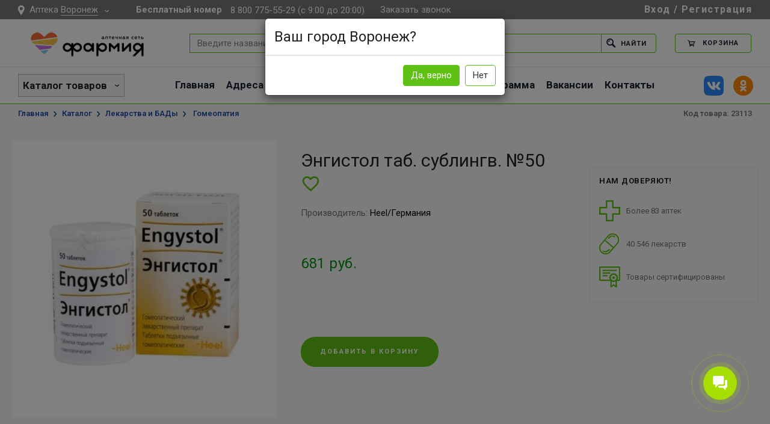

--- FILE ---
content_type: text/html; charset=UTF-8
request_url: https://farmiya.ru/engistol-tab-sublingv-50-23113
body_size: 23903
content:
<!DOCTYPE html>
<html lang="ru">
<head>
    <script>
        window.dataLayer = window.dataLayer || [];
    </script>
    <!-- Google Tag Manager -->
    <script>(function(w,d,s,l,i){w[l]=w[l]||[];w[l].push({'gtm.start':
    new Date().getTime(),event:'gtm.js'});var f=d.getElementsByTagName(s)[0],
    j=d.createElement(s),dl=l!='dataLayer'?'&l='+l:'';j.async=true;j.src=
    'https://www.googletagmanager.com/gtm.js?id='+i+dl;f.parentNode.insertBefore(j,f);
    })(window,document,'script','dataLayer','GTM-NNK6N3D');</script>
    <!-- End Google Tag Manager -->
    <meta charset="UTF-8">
    <meta http-equiv="X-UA-Compatible" content="IE=edge">
    <title>Энгистол таб. сублингв. №50 — купить по цене 681 ₽ в аптеке Фармия, наличие препарата, инструкция по применению, аналоги, описание</title>
    <meta name="viewport" content="width=device-width, height=device-height, initial-scale=1, maximum-scale=1, maximum-scale=1">
    <meta name="yandex-verification" content="8d82ee00edd580d0" />	
    <meta name="csrf-param" content="_csrf-frontend-v1">
<meta name="csrf-token" content="oHT3qs1ltq6iH2Cbq-AhrZUD8ddsjrbc10Mpq0KETSrCMoKT-1HuxMxuC8_zk2jU-FWu-iLFxb2OMFrKE8wfbQ==">

    <link rel="apple-touch-icon" sizes="57x57" href="/favicons/57.png?v1">
    <link rel="apple-touch-icon" sizes="60x60" href="/favicons/60.png?v1">
    <link rel="apple-touch-icon" sizes="72x72" href="/favicons/72.png?v1">
    <link rel="apple-touch-icon" sizes="76x76" href="/favicons/76.png?v1">
    <link rel="apple-touch-icon" sizes="114x114" href="/favicons/114.png?v1">
    <link rel="apple-touch-icon" sizes="120x120" href="/favicons/120.png?v1">
    <link rel="apple-touch-icon" sizes="144x144" href="/favicons/144.png?v1">
    <link rel="apple-touch-icon" sizes="152x152" href="/favicons/152.png?v1">
    <link rel="apple-touch-icon" sizes="180x180" href="/favicons/180.png?v1">

    <link rel="icon" type="image/png" sizes="16x16" href="/favicons/16.png?v1">
    <link rel="icon" type="image/png" sizes="32x32" href="/favicons/32.png?v1">
    <link rel="icon" type="image/png" sizes="96x96" href="/favicons/96.png?v1">
    <link rel="icon" type="image/png" sizes="192x192" href="/favicons/192.png?v1">
    <link rel="icon" type="image/png" sizes="194x194" href="/favicons/194.png?v1">

    <link href="/favicons/32.png?v1" rel="shortcut icon" type="image/x-icon">
    <link rel="preload" href="/fonts/iconic.woff" as="font" crossorigin="anonymous" />

    <!--В <head> сайта один раз добавьте код загрузчика-->
    <script>window.yaContextCb = window.yaContextCb || []</script>
    <script src="https://yandex.ru/ads/system/context.js" async></script>
    <script async type="text/javascript" src="https://static.xoalt.com/engine/engine.js"></script>

    <meta name="robots" content="index, follow">
<meta name="description" content="Купить Энгистол таб. сублингв. №50 по цене  681 ₽ в интернет аптеке Фармия. Препарат в наличии. Инструкция по применению Энгистол таб. сублингв. №50 : описание, назначение, противопоказания. Доставка в любую аптеку.">
<meta name="keywords" content="Энгистол таб. сублингв. №50, аптека, Фармия, Farmiya, купить, цена, инструкция по применению, противопоказания, формы товара, аналоги, описание, бронировать, продажа, интернет аптека">
<meta property="og:title" content="Энгистол таб. сублингв. №50">
<meta property="og:type" content="product">
<meta property="og:url" content="https://farmiya.ru/engistol-tab-sublingv-50-23113">
<meta property="og:image" content="https://farmiya.ru/static/images/product-variant/2478/460x460_engistol-tabletki-50sht.jpg">
<meta property="og:description" content="Купить Энгистол таб. сублингв. №50 по цене  681 ₽ в интернет аптеке Фармия. Препарат в наличии. Инструкция по применению Энгистол таб. сублингв. №50 : описание, назначение, противопоказания. Доставка в любую аптеку.">
<meta name="twitter:card" content="product">
<meta name="twitter:title" content="Энгистол таб. сублингв. №50">
<meta name="twitter:description" content="Купить Энгистол таб. сублингв. №50 по цене  681 ₽ в интернет аптеке Фармия. Препарат в наличии. Инструкция по применению Энгистол таб. сублингв. №50 : описание, назначение, противопоказания. Доставка в любую аптеку.">
<meta name="twitter:image" content="https://farmiya.ru/static/images/product-variant/2478/460x460_engistol-tabletki-50sht.jpg">
<meta name="format-detection" content="telephone=no">
<meta name="SKYPE_TOOLBAR" content="SKYPE_TOOLBAR_PARSER_COMPATIBLE">
<meta property="og:site_name" content="Аптека Фармия: поиск лекарств, купить лекарство в аптеке Воронежа - farmiya.ru">
<meta property="og:locale" content="ru_RU">
<link href="https://farmiya.ru/engistol-tab-sublingv-50-23113" rel="canonical">
<link href="https://fonts.googleapis.com/css?family=Roboto:400,600,700&amp;subset=cyrillic" rel="stylesheet">
<link href="/css/bootstrap-3.2.0.min.css" rel="stylesheet">
<link href="/css/styles.css?v=150" rel="stylesheet">
<link href="/owlcarousel/owl.carousel.min.css?v=150" rel="stylesheet">
<link href="/owlcarousel/owl.theme.default.min.css?v=150" rel="stylesheet">
<link href="/assets/cb08d03a/css/scrollup.css" rel="stylesheet">
<script src="/assets/a6951cee/jquery.js"></script>
<script src="/assets/74e8d6b5/yii.js"></script>
<script>var inputmask_e0ed1f43 = {"clearIncomplete":"true","mask":"9 (999) 999 99 99"};
var loginRequired = false;
var isAppProd = true;
var userEmail = null;
var userLoggedIn = false;</script></head>
<body>
    <!-- Google Tag Manager (noscript) -->
    <noscript><iframe src="https://www.googletagmanager.com/ns.html?id=GTM-NNK6N3D"
    height="0" width="0" style="display:none;visibility:hidden"></iframe></noscript>
    <!-- End Google Tag Manager (noscript) -->
        
<div class="page page--product">
    <div class="page-inner">
        
<header class="header js-header">
    <div class="hdr-top">
        <div class="wrapper">
            <div class="hdr-top__left">
                <div class="city-picker js-city-picker">
    <div class="city-picker__btn js-city-picker_menu-btn">
        <span class="iconic iconic--placemark"></span>
        Аптека        <span class="city-picker__btn-inner link link--white city-picker__check-city">
            Воронеж        </span>
    </div>
            <div class="city-picker__dropdown">
            <div class="city-picker__dropdown-content">
                <p class="h6">
                    Выберите ваш город
                </p>
                <div class="city-picker__dd-cols">
                    <!--noindex-->
                                                    <span class="city-picker__region">Алтайский край</span>
                                                            <a rel="nofollow" href="/save-city/barnaul/%2Fengistol-tab-sublingv-50-23113" class="link link--dark-blue city-picker__city" style="font-weight:bold">
                                    Барнаул                                </a>
                                                        <span class="city-picker__region">Белгородская область</span>
                                                            <a rel="nofollow" href="/save-city/staryj-oskol/%2Fengistol-tab-sublingv-50-23113" class="link link--dark-blue city-picker__city">
                                    Старый Оскол                                </a>
                                                            <a rel="nofollow" href="/save-city/stroitel/%2Fengistol-tab-sublingv-50-23113" class="link link--dark-blue city-picker__city">
                                    Строитель                                </a>
                                                        <span class="city-picker__region">Брянская область</span>
                                                            <a rel="nofollow" href="/save-city/bryansk/%2Fengistol-tab-sublingv-50-23113" class="link link--dark-blue city-picker__city" style="font-weight:bold">
                                    Брянск                                </a>
                                                            <a rel="nofollow" href="/save-city/bryansk-karachev/%2Fengistol-tab-sublingv-50-23113" class="link link--dark-blue city-picker__city">
                                    Карачев                                </a>
                                                            <a rel="nofollow" href="/save-city/bryansk-klintsy/%2Fengistol-tab-sublingv-50-23113" class="link link--dark-blue city-picker__city">
                                    Клинцы                                </a>
                                                        <span class="city-picker__region">Воронежская область</span>
                                                            <a rel="nofollow" href="/save-city/voronezh/%2Fengistol-tab-sublingv-50-23113" class="link link--dark-blue city-picker__city" style="font-weight:bold">
                                    Воронеж                                </a>
                                                            <a rel="nofollow" href="/save-city/orlovka/%2Fengistol-tab-sublingv-50-23113" class="link link--dark-blue city-picker__city">
                                    Орловка                                </a>
                                                            <a rel="nofollow" href="/save-city/rossosh/%2Fengistol-tab-sublingv-50-23113" class="link link--dark-blue city-picker__city">
                                    Россошь                                </a>
                                                        <span class="city-picker__region">Кировская область</span>
                                                            <a rel="nofollow" href="/save-city/pervomajskij/%2Fengistol-tab-sublingv-50-23113" class="link link--dark-blue city-picker__city">
                                    Первомайский                                </a>
                                                        <span class="city-picker__region">Краснодарский край</span>
                                                            <a rel="nofollow" href="/save-city/gelendzhik/%2Fengistol-tab-sublingv-50-23113" class="link link--dark-blue city-picker__city">
                                    Геленджик                                </a>
                                                            <a rel="nofollow" href="/save-city/kropotkin/%2Fengistol-tab-sublingv-50-23113" class="link link--dark-blue city-picker__city">
                                    Кропоткин                                </a>
                                                            <a rel="nofollow" href="/save-city/st-dolzhanskaya/%2Fengistol-tab-sublingv-50-23113" class="link link--dark-blue city-picker__city">
                                    ст. Должанская                                </a>
                                                        <span class="city-picker__region">Курская область</span>
                                                            <a rel="nofollow" href="/save-city/kursk/%2Fengistol-tab-sublingv-50-23113" class="link link--dark-blue city-picker__city" style="font-weight:bold">
                                    Курск                                </a>
                                                            <a rel="nofollow" href="/save-city/zheleznogorsk/%2Fengistol-tab-sublingv-50-23113" class="link link--dark-blue city-picker__city">
                                    Железногорск                                </a>
                                                            <a rel="nofollow" href="/save-city/kurchatov/%2Fengistol-tab-sublingv-50-23113" class="link link--dark-blue city-picker__city">
                                    Курчатов                                </a>
                                                            <a rel="nofollow" href="/save-city/medvenka/%2Fengistol-tab-sublingv-50-23113" class="link link--dark-blue city-picker__city">
                                    Медвенка                                </a>
                                                            <a rel="nofollow" href="/save-city/oboyan/%2Fengistol-tab-sublingv-50-23113" class="link link--dark-blue city-picker__city">
                                    Обоянь                                </a>
                                                            <a rel="nofollow" href="/save-city/rylsk/%2Fengistol-tab-sublingv-50-23113" class="link link--dark-blue city-picker__city">
                                    Рыльск                                </a>
                                                            <a rel="nofollow" href="/save-city/fatezh/%2Fengistol-tab-sublingv-50-23113" class="link link--dark-blue city-picker__city">
                                    Фатеж                                </a>
                                                            <a rel="nofollow" href="/save-city/khomutovka/%2Fengistol-tab-sublingv-50-23113" class="link link--dark-blue city-picker__city">
                                    Хомутовка                                </a>
                                                            <a rel="nofollow" href="/save-city/cheryomushki/%2Fengistol-tab-sublingv-50-23113" class="link link--dark-blue city-picker__city">
                                    Черёмушки                                </a>
                                                        <span class="city-picker__region">Московская область</span>
                                                            <a rel="nofollow" href="/save-city/moskva/%2Fengistol-tab-sublingv-50-23113" class="link link--dark-blue city-picker__city" style="font-weight:bold">
                                    Москва                                </a>
                                                            <a rel="nofollow" href="/save-city/dedenevo/%2Fengistol-tab-sublingv-50-23113" class="link link--dark-blue city-picker__city">
                                    Деденево                                </a>
                                                        <span class="city-picker__region">Республика Дагестан</span>
                                                            <a rel="nofollow" href="/save-city/makhachkala/%2Fengistol-tab-sublingv-50-23113" class="link link--dark-blue city-picker__city" style="font-weight:bold">
                                    Махачкала                                </a>
                                                            <a rel="nofollow" href="/save-city/izberbash/%2Fengistol-tab-sublingv-50-23113" class="link link--dark-blue city-picker__city">
                                    Избербаш                                </a>
                                                        <span class="city-picker__region">Республика Татарстан (Татарстан)</span>
                                                            <a rel="nofollow" href="/save-city/arsk/%2Fengistol-tab-sublingv-50-23113" class="link link--dark-blue city-picker__city">
                                    Арск                                </a>
                                                        <span class="city-picker__region">Санкт-Петербург</span>
                                                            <a rel="nofollow" href="/save-city/sankt-peterburg/%2Fengistol-tab-sublingv-50-23113" class="link link--dark-blue city-picker__city" style="font-weight:bold">
                                    Санкт-Петербург                                </a>
                                                        <span class="city-picker__region">Саратовская область</span>
                                                            <a rel="nofollow" href="/save-city/saratov/%2Fengistol-tab-sublingv-50-23113" class="link link--dark-blue city-picker__city" style="font-weight:bold">
                                    Саратов                                </a>
                                                        <span class="city-picker__region">Томская область</span>
                                                            <a rel="nofollow" href="/save-city/tomsk/%2Fengistol-tab-sublingv-50-23113" class="link link--dark-blue city-picker__city" style="font-weight:bold">
                                    Томск                                </a>
                                                        <span class="city-picker__region">Тульская область</span>
                                                            <a rel="nofollow" href="/save-city/efremov/%2Fengistol-tab-sublingv-50-23113" class="link link--dark-blue city-picker__city">
                                    Ефремов                                </a>
                                                        <span class="city-picker__region">Ханты-Мансийский автономный округ - Югра</span>
                                                            <a rel="nofollow" href="/save-city/surgut/%2Fengistol-tab-sublingv-50-23113" class="link link--dark-blue city-picker__city" style="font-weight:bold">
                                    Сургут                                </a>
                                                        <span class="city-picker__region">Чеченская Республика</span>
                                                            <a rel="nofollow" href="/save-city/grozny/%2Fengistol-tab-sublingv-50-23113" class="link link--dark-blue city-picker__city" style="font-weight:bold">
                                    Грозный                                </a>
                                                <!--noindex-->
                </div>
            </div>
        </div>
    </div>                <div class="header-call">
                    <span class="text-telephone">Бесплатный номер</span>
                    <a rel="nofollow" href="tel:88007755529" class="hdr-top__ico-link">
                        <span class="link link--white">
                            8 800 775-55-29 (с 9:00 до 20:00)
                        </span>
                    </a>
                    <span class="link link--white js-popup-btn" data-popup-name="order-call">
                        Заказать звонок
                    </span>
<!-- <button onclick="window.location.href='https://farmiya.ru/geo.php'">geo</button> -->
                    </div>
                                </div>



            <div class="hdr-top__right">
                                <div class="header-user">
            <span class="link link--white js-popup-btn" data-popup-name="user-login">Вход / Регистрация</span>
    </div>

            </div>

        </div>
    </div>

    
            
 <div class="modal" id="myModal">
    <div class="modal-dialog" id="myPopup">
      <div class="modal-content" id="geo_select">
        <div class="modal-header">
      
          <span class="h4 modal-title">Ваш город Воронеж?</span>
        </div>
         <div class="modal-footer">
          <!-- Make sure to include the 'nothanks' class on the buttons -->
          <button class="btn btn-primary yesthanks" data-dismiss="modal" aria-hidden="true">Да, верно</button>
          <button class="btn btn-default nothanks" data-dismiss="modal" aria-hidden="true">Нет</button>
        </div>
      </div><!-- /.modal-content -->
       
   
    <div class="modal-content city-picker__dropdown" id="geo_city">
        <div class="city-picker__dropdown_content">
            <p class="h6">
                Выберите ваш город!
            </p>
            <div class="city-picker__dd-cols">
                <!--noindex-->
                                            <span class="city-picker__region">Алтайский край</span>
                                                    <a rel="nofollow" href="/save-city/barnaul/%2Fengistol-tab-sublingv-50-23113" class="link link--dark-blue city-picker__city" style="font-weight:bold">
                                Барнаул                            </a>
                                                <span class="city-picker__region">Белгородская область</span>
                                                    <a rel="nofollow" href="/save-city/staryj-oskol/%2Fengistol-tab-sublingv-50-23113" class="link link--dark-blue city-picker__city">
                                Старый Оскол                            </a>
                                                    <a rel="nofollow" href="/save-city/stroitel/%2Fengistol-tab-sublingv-50-23113" class="link link--dark-blue city-picker__city">
                                Строитель                            </a>
                                                <span class="city-picker__region">Брянская область</span>
                                                    <a rel="nofollow" href="/save-city/bryansk/%2Fengistol-tab-sublingv-50-23113" class="link link--dark-blue city-picker__city" style="font-weight:bold">
                                Брянск                            </a>
                                                    <a rel="nofollow" href="/save-city/bryansk-karachev/%2Fengistol-tab-sublingv-50-23113" class="link link--dark-blue city-picker__city">
                                Карачев                            </a>
                                                    <a rel="nofollow" href="/save-city/bryansk-klintsy/%2Fengistol-tab-sublingv-50-23113" class="link link--dark-blue city-picker__city">
                                Клинцы                            </a>
                                                <span class="city-picker__region">Воронежская область</span>
                                                    <a rel="nofollow" href="/save-city/voronezh/%2Fengistol-tab-sublingv-50-23113" class="link link--dark-blue city-picker__city" style="font-weight:bold">
                                Воронеж                            </a>
                                                    <a rel="nofollow" href="/save-city/orlovka/%2Fengistol-tab-sublingv-50-23113" class="link link--dark-blue city-picker__city">
                                Орловка                            </a>
                                                    <a rel="nofollow" href="/save-city/rossosh/%2Fengistol-tab-sublingv-50-23113" class="link link--dark-blue city-picker__city">
                                Россошь                            </a>
                                                <span class="city-picker__region">Кировская область</span>
                                                    <a rel="nofollow" href="/save-city/pervomajskij/%2Fengistol-tab-sublingv-50-23113" class="link link--dark-blue city-picker__city">
                                Первомайский                            </a>
                                                <span class="city-picker__region">Краснодарский край</span>
                                                    <a rel="nofollow" href="/save-city/gelendzhik/%2Fengistol-tab-sublingv-50-23113" class="link link--dark-blue city-picker__city">
                                Геленджик                            </a>
                                                    <a rel="nofollow" href="/save-city/kropotkin/%2Fengistol-tab-sublingv-50-23113" class="link link--dark-blue city-picker__city">
                                Кропоткин                            </a>
                                                    <a rel="nofollow" href="/save-city/st-dolzhanskaya/%2Fengistol-tab-sublingv-50-23113" class="link link--dark-blue city-picker__city">
                                ст. Должанская                            </a>
                                                <span class="city-picker__region">Курская область</span>
                                                    <a rel="nofollow" href="/save-city/kursk/%2Fengistol-tab-sublingv-50-23113" class="link link--dark-blue city-picker__city" style="font-weight:bold">
                                Курск                            </a>
                                                    <a rel="nofollow" href="/save-city/zheleznogorsk/%2Fengistol-tab-sublingv-50-23113" class="link link--dark-blue city-picker__city">
                                Железногорск                            </a>
                                                    <a rel="nofollow" href="/save-city/kurchatov/%2Fengistol-tab-sublingv-50-23113" class="link link--dark-blue city-picker__city">
                                Курчатов                            </a>
                                                    <a rel="nofollow" href="/save-city/medvenka/%2Fengistol-tab-sublingv-50-23113" class="link link--dark-blue city-picker__city">
                                Медвенка                            </a>
                                                    <a rel="nofollow" href="/save-city/oboyan/%2Fengistol-tab-sublingv-50-23113" class="link link--dark-blue city-picker__city">
                                Обоянь                            </a>
                                                    <a rel="nofollow" href="/save-city/rylsk/%2Fengistol-tab-sublingv-50-23113" class="link link--dark-blue city-picker__city">
                                Рыльск                            </a>
                                                    <a rel="nofollow" href="/save-city/fatezh/%2Fengistol-tab-sublingv-50-23113" class="link link--dark-blue city-picker__city">
                                Фатеж                            </a>
                                                    <a rel="nofollow" href="/save-city/khomutovka/%2Fengistol-tab-sublingv-50-23113" class="link link--dark-blue city-picker__city">
                                Хомутовка                            </a>
                                                    <a rel="nofollow" href="/save-city/cheryomushki/%2Fengistol-tab-sublingv-50-23113" class="link link--dark-blue city-picker__city">
                                Черёмушки                            </a>
                                                <span class="city-picker__region">Московская область</span>
                                                    <a rel="nofollow" href="/save-city/moskva/%2Fengistol-tab-sublingv-50-23113" class="link link--dark-blue city-picker__city" style="font-weight:bold">
                                Москва                            </a>
                                                    <a rel="nofollow" href="/save-city/dedenevo/%2Fengistol-tab-sublingv-50-23113" class="link link--dark-blue city-picker__city">
                                Деденево                            </a>
                                                <span class="city-picker__region">Республика Дагестан</span>
                                                    <a rel="nofollow" href="/save-city/makhachkala/%2Fengistol-tab-sublingv-50-23113" class="link link--dark-blue city-picker__city" style="font-weight:bold">
                                Махачкала                            </a>
                                                    <a rel="nofollow" href="/save-city/izberbash/%2Fengistol-tab-sublingv-50-23113" class="link link--dark-blue city-picker__city">
                                Избербаш                            </a>
                                                <span class="city-picker__region">Республика Татарстан (Татарстан)</span>
                                                    <a rel="nofollow" href="/save-city/arsk/%2Fengistol-tab-sublingv-50-23113" class="link link--dark-blue city-picker__city">
                                Арск                            </a>
                                                <span class="city-picker__region">Санкт-Петербург</span>
                                                    <a rel="nofollow" href="/save-city/sankt-peterburg/%2Fengistol-tab-sublingv-50-23113" class="link link--dark-blue city-picker__city" style="font-weight:bold">
                                Санкт-Петербург                            </a>
                                                <span class="city-picker__region">Саратовская область</span>
                                                    <a rel="nofollow" href="/save-city/saratov/%2Fengistol-tab-sublingv-50-23113" class="link link--dark-blue city-picker__city" style="font-weight:bold">
                                Саратов                            </a>
                                                <span class="city-picker__region">Томская область</span>
                                                    <a rel="nofollow" href="/save-city/tomsk/%2Fengistol-tab-sublingv-50-23113" class="link link--dark-blue city-picker__city" style="font-weight:bold">
                                Томск                            </a>
                                                <span class="city-picker__region">Тульская область</span>
                                                    <a rel="nofollow" href="/save-city/efremov/%2Fengistol-tab-sublingv-50-23113" class="link link--dark-blue city-picker__city">
                                Ефремов                            </a>
                                                <span class="city-picker__region">Ханты-Мансийский автономный округ - Югра</span>
                                                    <a rel="nofollow" href="/save-city/surgut/%2Fengistol-tab-sublingv-50-23113" class="link link--dark-blue city-picker__city" style="font-weight:bold">
                                Сургут                            </a>
                                                <span class="city-picker__region">Чеченская Республика</span>
                                                    <a rel="nofollow" href="/save-city/grozny/%2Fengistol-tab-sublingv-50-23113" class="link link--dark-blue city-picker__city" style="font-weight:bold">
                                Грозный                            </a>
                                        <!--noindex-->
            </div>
        </div>
    </div>
    </div><!-- /.modal-dialog -->
  </div><!-- /.modal -->





    <div class="hdr-main">
        <div class="wrapper">
            <div class="hdr-main__mob-btn-wr js-hdr-menu-btn">
                <button type="button" class="hdr-main__mob-menu-btn">
                    <span></span>
                    <span></span>
                    <span></span>
                </button>
            </div>

            <div class="hdr-main__logo-wr">
                <a href="/">
                    <img src="/images/logo.png?3" alt="Фармия - аптечная сеть">
                </a>
            </div>



            <div class="hdr-main__search-wr">
                <div class="hdr-search js-hdr-search" data-query-length="3">
                    <form id="w0" class="hdr-search__main" action="https://farmiya.ru/search" method="get">                                                <input name="q" type="search" class="hdr-search__input js-hdr-search_input" autocomplete="off" value="" placeholder="Введите название лекарства (поиск по 40 546 товаров)">
                        <button type="submit" class="hdr-search__submit btn btn--green-l">
                            <span class="iconic iconic--lupa"></span>
                            Найти
                        </button>

                    </form>                    <div class="hdr-search__res-wr">
                        <div class="hdr-search__res-wr-inner js-hdr-search_unload-cont">
                        </div>
                    </div>
                </div>
            </div>
                        <div class="hdr-main__right">

                <div class="hdr-basket">

                    <a href="https://farmiya.ru/cart" class="hdr-basket__main-btn btn btn-morph-ico btn-morph-ico--sm-xl">
                        <span class="btn btn--green-l btn-morph-ico__main">
                            <span class="btn__inner">
                                <span class="iconic iconic--cart"></span>
                                <span data-cart-summ="true" data-bind-after-txt=" РУБ." data-bind-no-value-txt="Корзина">
                                                                        Корзина
                                                                    </span>
                            </span>
                        </span>
                        <span class="btn-morph-ico__mob btn btn--green-l btn--square">
                            <span class="iconic iconic--cart"></span>
                            <span class="label-circle" data-cart-amount="true">0</span>
                        </span>
                    </a>

                    <a class="hdr-basket__price-btn btn btn--minw-90 btn--no-trans btn--green-l">
                        <span class="btn__inner-hover">
                            В корзину
                        </span>
                        <span class="btn__inner">
                            <span class="iconic iconic--cart"></span>
                            <span data-cart-summ="true" data-bind-after-txt=" РУБ." data-bind-no-value-txt="Корзина">
                                                                Корзина
                                                            </span>
                        </span>
                    </a>

                    <div class="hdr-basket__currents-hover-cont">
                        <div class="hdr-basket__currents-cont">
                            <div class="hdr-basket__cur-body js-basket_currents">
                                                                <div class="hdr-basket__cur-msg">
                                    Корзина пуста
                                </div>
                                                    </div>
                        <div class="hdr-basket__cur-footer">
                            <a href="https://farmiya.ru/cart" class="btn btn--green-l">
                                Оформить заказ
                            </a>
                        </div>
                    </div>
                </div>

                <div class="hdr-basket__recents-wr">

                    <div class="hdr-basket__rec-top">
                        <p>
                            Добавлено в корзину
                            <span class="label-circle" data-cart-amount="true">0</span>
                        </p>
                        <button type="button" class="hdr-basket__rec-cross js-basket_closer">
                            <span class="iconic iconic--round-cross"></span>
                        </button>
                    </div>

                    <a href="https://farmiya.ru/cart">
                        <div class="hdr-basket__rec-body">
                            <div class="hdr-basket__rec-list js-basket_rec-list"></div>
                            <span class="hdr-basket__rec-cart-link">
                                <span class="iconic iconic--cart"></span>
                                <span class="link">посмотреть корзину</span>
                            </span>
                        </div>
                    </a>

                </div>
            </div>
        </div>

        <div class="hdr-main__right-on-scroll">
            <button type="button" class="btn btn--green-l">
                <span class="btn__inner">
                    <span class="iconic iconic--cart"></span>
                    0 РУБ.
                </span>
            </button>
        </div>

    </div>
</div>

<div class="hdr-nav">
    <div class="wrapper">
        <div class="hdr-nav__cats-btn-wr">
            <button type="button" class="hdr-nav__cats-btn js-open-cat-btn">
                Каталог товаров
            </button>
        </div>

        <div class="add_nav">
            <a href="#"><i class="fas fa-bars"></i></a>
        </div>
        
        <nav class="hdr-nav__nav">
            <div class="menu_wrapper">
                <span class="hdr-nav__nav-li"><a class="link link--dark-blue-u" href="https://farmiya.ru/">Главная</a></span>
<span class="hdr-nav__nav-li"><a class="link link--dark-blue-u" href="https://farmiya.ru/pharmacies">Адреса аптек</a></span>
<span class="hdr-nav__nav-li"><a class="link link--dark-blue-u" href="https://farmiya.ru/page/kak-zakazat">Как заказать?</a></span>
<span class="hdr-nav__nav-li"><a class="link link--dark-blue-u" href="https://farmiya.ru/#action">Акции</a></span>
<span class="hdr-nav__nav-li"><a class="link link--dark-blue-u" href="https://farmiya.ru/page/pravila-nakopitelnoj-programmy-farmiya-rf">Бонусная программа</a></span>
<span class="hdr-nav__nav-li"><a class="link link--dark-blue-u" href="https://farmiya.ru/vacancies">Вакансии</a></span>
<span class="hdr-nav__nav-li"><a class="link link--dark-blue-u" href="https://farmiya.ru/page/kontakty">Контакты</a></span>            </div>
        </nav>
        <div class="soc-rounds">
            <a rel="nofollow" href="https://vk.com/farmiya" class="soc-rounds__item" target="_blank">
                <img src="/images/soc-vk.png" alt="">
            </a>
            <a rel="nofollow" href="https://ok.ru/farmiya" class="soc-rounds__item" target="_blank">
                <img src="/images/soc-ok.png" alt="">
            </a>
        </div>
    </div>
</div>

<div class="hdr-mob-menu">
    <div class="hdr-mob-menu__inner">
        <div class="hdr-mob-menu__info">
            <div class="hdr-mob-menu__item-wr">
                <div class="city-picker js-city-picker">
    <div class="city-picker__btn js-city-picker_menu-btn">
        <span class="iconic iconic--placemark"></span>
                <span class="city-picker__btn-inner link link--white city-picker__check-city">
            Воронеж        </span>
    </div>
            <div class="city-picker__dropdown">
            <div class="city-picker__dropdown-content">
                <p class="h6">
                    Выберите ваш город
                </p>
                <div class="city-picker__dd-cols">
                    <!--noindex-->
                                                    <span class="city-picker__region">Алтайский край</span>
                                                            <a rel="nofollow" href="/save-city/barnaul/%2Fengistol-tab-sublingv-50-23113" class="link link--dark-blue city-picker__city" style="font-weight:bold">
                                    Барнаул                                </a>
                                                        <span class="city-picker__region">Белгородская область</span>
                                                            <a rel="nofollow" href="/save-city/staryj-oskol/%2Fengistol-tab-sublingv-50-23113" class="link link--dark-blue city-picker__city">
                                    Старый Оскол                                </a>
                                                            <a rel="nofollow" href="/save-city/stroitel/%2Fengistol-tab-sublingv-50-23113" class="link link--dark-blue city-picker__city">
                                    Строитель                                </a>
                                                        <span class="city-picker__region">Брянская область</span>
                                                            <a rel="nofollow" href="/save-city/bryansk/%2Fengistol-tab-sublingv-50-23113" class="link link--dark-blue city-picker__city" style="font-weight:bold">
                                    Брянск                                </a>
                                                            <a rel="nofollow" href="/save-city/bryansk-karachev/%2Fengistol-tab-sublingv-50-23113" class="link link--dark-blue city-picker__city">
                                    Карачев                                </a>
                                                            <a rel="nofollow" href="/save-city/bryansk-klintsy/%2Fengistol-tab-sublingv-50-23113" class="link link--dark-blue city-picker__city">
                                    Клинцы                                </a>
                                                        <span class="city-picker__region">Воронежская область</span>
                                                            <a rel="nofollow" href="/save-city/voronezh/%2Fengistol-tab-sublingv-50-23113" class="link link--dark-blue city-picker__city" style="font-weight:bold">
                                    Воронеж                                </a>
                                                            <a rel="nofollow" href="/save-city/orlovka/%2Fengistol-tab-sublingv-50-23113" class="link link--dark-blue city-picker__city">
                                    Орловка                                </a>
                                                            <a rel="nofollow" href="/save-city/rossosh/%2Fengistol-tab-sublingv-50-23113" class="link link--dark-blue city-picker__city">
                                    Россошь                                </a>
                                                        <span class="city-picker__region">Кировская область</span>
                                                            <a rel="nofollow" href="/save-city/pervomajskij/%2Fengistol-tab-sublingv-50-23113" class="link link--dark-blue city-picker__city">
                                    Первомайский                                </a>
                                                        <span class="city-picker__region">Краснодарский край</span>
                                                            <a rel="nofollow" href="/save-city/gelendzhik/%2Fengistol-tab-sublingv-50-23113" class="link link--dark-blue city-picker__city">
                                    Геленджик                                </a>
                                                            <a rel="nofollow" href="/save-city/kropotkin/%2Fengistol-tab-sublingv-50-23113" class="link link--dark-blue city-picker__city">
                                    Кропоткин                                </a>
                                                            <a rel="nofollow" href="/save-city/st-dolzhanskaya/%2Fengistol-tab-sublingv-50-23113" class="link link--dark-blue city-picker__city">
                                    ст. Должанская                                </a>
                                                        <span class="city-picker__region">Курская область</span>
                                                            <a rel="nofollow" href="/save-city/kursk/%2Fengistol-tab-sublingv-50-23113" class="link link--dark-blue city-picker__city" style="font-weight:bold">
                                    Курск                                </a>
                                                            <a rel="nofollow" href="/save-city/zheleznogorsk/%2Fengistol-tab-sublingv-50-23113" class="link link--dark-blue city-picker__city">
                                    Железногорск                                </a>
                                                            <a rel="nofollow" href="/save-city/kurchatov/%2Fengistol-tab-sublingv-50-23113" class="link link--dark-blue city-picker__city">
                                    Курчатов                                </a>
                                                            <a rel="nofollow" href="/save-city/medvenka/%2Fengistol-tab-sublingv-50-23113" class="link link--dark-blue city-picker__city">
                                    Медвенка                                </a>
                                                            <a rel="nofollow" href="/save-city/oboyan/%2Fengistol-tab-sublingv-50-23113" class="link link--dark-blue city-picker__city">
                                    Обоянь                                </a>
                                                            <a rel="nofollow" href="/save-city/rylsk/%2Fengistol-tab-sublingv-50-23113" class="link link--dark-blue city-picker__city">
                                    Рыльск                                </a>
                                                            <a rel="nofollow" href="/save-city/fatezh/%2Fengistol-tab-sublingv-50-23113" class="link link--dark-blue city-picker__city">
                                    Фатеж                                </a>
                                                            <a rel="nofollow" href="/save-city/khomutovka/%2Fengistol-tab-sublingv-50-23113" class="link link--dark-blue city-picker__city">
                                    Хомутовка                                </a>
                                                            <a rel="nofollow" href="/save-city/cheryomushki/%2Fengistol-tab-sublingv-50-23113" class="link link--dark-blue city-picker__city">
                                    Черёмушки                                </a>
                                                        <span class="city-picker__region">Московская область</span>
                                                            <a rel="nofollow" href="/save-city/moskva/%2Fengistol-tab-sublingv-50-23113" class="link link--dark-blue city-picker__city" style="font-weight:bold">
                                    Москва                                </a>
                                                            <a rel="nofollow" href="/save-city/dedenevo/%2Fengistol-tab-sublingv-50-23113" class="link link--dark-blue city-picker__city">
                                    Деденево                                </a>
                                                        <span class="city-picker__region">Республика Дагестан</span>
                                                            <a rel="nofollow" href="/save-city/makhachkala/%2Fengistol-tab-sublingv-50-23113" class="link link--dark-blue city-picker__city" style="font-weight:bold">
                                    Махачкала                                </a>
                                                            <a rel="nofollow" href="/save-city/izberbash/%2Fengistol-tab-sublingv-50-23113" class="link link--dark-blue city-picker__city">
                                    Избербаш                                </a>
                                                        <span class="city-picker__region">Республика Татарстан (Татарстан)</span>
                                                            <a rel="nofollow" href="/save-city/arsk/%2Fengistol-tab-sublingv-50-23113" class="link link--dark-blue city-picker__city">
                                    Арск                                </a>
                                                        <span class="city-picker__region">Санкт-Петербург</span>
                                                            <a rel="nofollow" href="/save-city/sankt-peterburg/%2Fengistol-tab-sublingv-50-23113" class="link link--dark-blue city-picker__city" style="font-weight:bold">
                                    Санкт-Петербург                                </a>
                                                        <span class="city-picker__region">Саратовская область</span>
                                                            <a rel="nofollow" href="/save-city/saratov/%2Fengistol-tab-sublingv-50-23113" class="link link--dark-blue city-picker__city" style="font-weight:bold">
                                    Саратов                                </a>
                                                        <span class="city-picker__region">Томская область</span>
                                                            <a rel="nofollow" href="/save-city/tomsk/%2Fengistol-tab-sublingv-50-23113" class="link link--dark-blue city-picker__city" style="font-weight:bold">
                                    Томск                                </a>
                                                        <span class="city-picker__region">Тульская область</span>
                                                            <a rel="nofollow" href="/save-city/efremov/%2Fengistol-tab-sublingv-50-23113" class="link link--dark-blue city-picker__city">
                                    Ефремов                                </a>
                                                        <span class="city-picker__region">Ханты-Мансийский автономный округ - Югра</span>
                                                            <a rel="nofollow" href="/save-city/surgut/%2Fengistol-tab-sublingv-50-23113" class="link link--dark-blue city-picker__city" style="font-weight:bold">
                                    Сургут                                </a>
                                                        <span class="city-picker__region">Чеченская Республика</span>
                                                            <a rel="nofollow" href="/save-city/grozny/%2Fengistol-tab-sublingv-50-23113" class="link link--dark-blue city-picker__city" style="font-weight:bold">
                                    Грозный                                </a>
                                                <!--noindex-->
                </div>
            </div>
        </div>
    </div>            </div>
            <div class="hdr-mob-menu__item-wr">
                <a rel="nofollow" href="tel:88007755529" class="link link--black hdr-mob-menu__i-tel-numb">
                    8 (800) 775-55-29
                </a>

            </div>
            
        </div>
        <nav class="hdr-mob-menu__nav js-menu-catalog">

            <div class="hdr-mob-menu__li-wr hdr-mob-menu__li-wr--complex js-menu_catalog-filter-toggle">
    <span class="hdr-mob-menu__link">
        <strong>Каталог</strong>
    </span>
</div>
            <div class="hdr-mob-menu__li-wr">
                <a href="https://farmiya.ru/pharmacies" class="hdr-mob-menu__link">
                    Адреса аптек
                </a>
            </div>

<!--                <div class="hdr-mob-menu__li-wr">
                    <a href="https://farmiya.ru/actions" class="hdr-mob-menu__link">Акции</a>
                </div>
            -->
<!--                <div class="hdr-mob-menu__li-wr">
                    <a href="https://farmiya.ru/news" class="hdr-mob-menu__link">Новости</a>
                </div>
            -->
            <div class="hdr-mob-menu__li-wr">
                <a href="https://farmiya.ru/articles" class="hdr-mob-menu__link">Статьи</a>
            </div>
            <div class="hdr-mob-menu__li-wr">
                <a href="https://farmiya.ru/page/pravila-nakopitelnoj-programmy-farmiya-rf" class="hdr-mob-menu__link">Регистрация карты</a>
            </div>
            <div class="hdr-mob-menu__li-wr">
                <a href="https://franchise.farmiya.ru/o-nas/" class="hdr-mob-menu__link">О компании</a>
            </div>

            <div class="hdr-mob-menu__li-wr">
                <a href="/page/kontakty" class="hdr-mob-menu__link">Контакты</a>
            </div>

            <div class="hdr-mob-menu__li-wr">
                <a href="/vacancies" class="hdr-mob-menu__link">Вакансии</a>
            </div>

            <div class="hdr-mob-menu__li-wr">
                <a href="/page/arendodatelyam" class="hdr-mob-menu__link">Арендодателям</a>
            </div>

        </nav>

        <div class="hdr-mob-menu__bottom">
            <span class="hdr-mob-menu__tel-link link link--black-u js-popup-btn" data-popup-name="order-call">
                Заказать звонок
            </span>
        </div>

    </div>
</div>

<div class="hdr-cats-menu js-hdr-cat-menu">
    <div class="wrapper">
    </div>
</div>


<div class="hdr-cats-menu js-hdr-cat-menu">
    <div class="wrapper">
        <div class="hdr-cats-menu__main-col">
                            <a href="https://farmiya.ru/catalog/lekarstva-i-bady" class="hdr-cats-menu__li hdr-cats-menu__li--with-submenu js-hdr-cat-menu__li-submenu">
                    <span class="link link--dark-blue">
                        Лекарства и БАДы                    </span>
                </a>
                            <a href="https://farmiya.ru/catalog/gigiena" class="hdr-cats-menu__li hdr-cats-menu__li--with-submenu js-hdr-cat-menu__li-submenu">
                    <span class="link link--dark-blue">
                        Гигиена                    </span>
                </a>
                            <a href="https://farmiya.ru/catalog/mama-i-malysh" class="hdr-cats-menu__li hdr-cats-menu__li--with-submenu js-hdr-cat-menu__li-submenu">
                    <span class="link link--dark-blue">
                        Мама и малыш                    </span>
                </a>
                            <a href="https://farmiya.ru/catalog/med-pribory-i-izdeliya" class="hdr-cats-menu__li hdr-cats-menu__li--with-submenu js-hdr-cat-menu__li-submenu">
                    <span class="link link--dark-blue">
                        Мед. приборы и изделия                    </span>
                </a>
                            <a href="https://farmiya.ru/catalog/sport-i-fitnes" class="hdr-cats-menu__li hdr-cats-menu__li--with-submenu js-hdr-cat-menu__li-submenu">
                    <span class="link link--dark-blue">
                        Спорт и фитнес                    </span>
                </a>
                            <a href="https://farmiya.ru/catalog/kosmetika" class="hdr-cats-menu__li hdr-cats-menu__li--with-submenu js-hdr-cat-menu__li-submenu">
                    <span class="link link--dark-blue">
                        Косметика                    </span>
                </a>
                            <a href="https://farmiya.ru/catalog/linzy" class="hdr-cats-menu__li hdr-cats-menu__li--with-submenu js-hdr-cat-menu__li-submenu">
                    <span class="link link--dark-blue">
                        Линзы                    </span>
                </a>
                            <a href="https://farmiya.ru/catalog/protezno-ortopedicheskie-izdeliya" class="hdr-cats-menu__li hdr-cats-menu__li--with-submenu js-hdr-cat-menu__li-submenu">
                    <span class="link link--dark-blue">
                        Ортопедия                    </span>
                </a>
                            <a href="https://farmiya.ru/catalog/zdorovoe-pitanie" class="hdr-cats-menu__li hdr-cats-menu__li--with-submenu js-hdr-cat-menu__li-submenu">
                    <span class="link link--dark-blue">
                        Здоровое питание                    </span>
                </a>
                    </div>

        <div class="hdr-cats-menu__submenu-col">
                            <div class="hdr-cats-menu__submenu js-hdr-cat-menu__submenu">
                    <div class="cols cols--v-gap-sm cols--gap-sm">

                                                
                                                    <div class="col col--33">

                                
                                    
                                    
                                    <a href="https://farmiya.ru/catalog/lekarstva-ot-diabeta" class="hdr-cats-menu__submenu-li">
                                        <span class="link link--dark-blue">Лекарства от диабета</span>
                                    </a>
                                
                                    
                                    <a href="https://farmiya.ru/catalog/nastojki-i-ekstrakty" class="hdr-cats-menu__submenu-li">
                                        <span class="link link--dark-blue">Настойки и экстракты</span>
                                    </a>
                                
                                    
                                    <a href="https://farmiya.ru/catalog/muzhskoe-zdorove" class="hdr-cats-menu__submenu-li">
                                        <span class="link link--dark-blue">Мужское здоровье</span>
                                    </a>
                                
                                    
                                    <a href="https://farmiya.ru/catalog/vitaminy-i-antioksidanty" class="hdr-cats-menu__submenu-li">
                                        <span class="link link--dark-blue">Витамины и антиоксиданты</span>
                                    </a>
                                
                                    
                                    <a href="https://farmiya.ru/catalog/dermatologiya" class="hdr-cats-menu__submenu-li">
                                        <span class="link link--dark-blue">Дерматология</span>
                                    </a>
                                
                                    
                                    <a href="https://farmiya.ru/catalog/poxudenie-obmen-veshhestv" class="hdr-cats-menu__submenu-li">
                                        <span class="link link--dark-blue">Похудение. Обмен веществ</span>
                                    </a>
                                
                                    
                                    <a href="https://farmiya.ru/catalog/protivogribkovye-preparaty" class="hdr-cats-menu__submenu-li">
                                        <span class="link link--dark-blue">Противогрибковые препараты</span>
                                    </a>
                                
                                    
                                    <a href="https://farmiya.ru/catalog/lechenie-zhkt-i-pecheni" class="hdr-cats-menu__submenu-li">
                                        <span class="link link--dark-blue">Лечение заболеваний ЖКТ и печени</span>
                                    </a>
                                
                                    
                                    <a href="https://farmiya.ru/catalog/zhenskoe-zdorove" class="hdr-cats-menu__submenu-li">
                                        <span class="link link--dark-blue">Женское здоровье</span>
                                    </a>
                                
                                    
                                    <a href="https://farmiya.ru/catalog/lechenie-serdechno-sosudistyx-zabolevanij" class="hdr-cats-menu__submenu-li">
                                        <span class="link link--dark-blue">Лечение сердечно-сосудистых заболеваний</span>
                                    </a>
                                
                                    
                                    <a href="https://farmiya.ru/catalog/sredstva-ot-allergii" class="hdr-cats-menu__submenu-li">
                                        <span class="link link--dark-blue">Средства от аллергии</span>
                                    </a>
                                
                                    
                                    <a href="https://farmiya.ru/catalog/lechenie-nevrologicheskix-narushenij" class="hdr-cats-menu__submenu-li">
                                        <span class="link link--dark-blue">Лечение неврологических нарушений</span>
                                    </a>
                                
                                
                            </div>
                                                    <div class="col col--33">

                                
                                    
                                    
                                    <a href="https://farmiya.ru/catalog/prostuda-i-gripp" class="hdr-cats-menu__submenu-li">
                                        <span class="link link--dark-blue">Простуда и грипп</span>
                                    </a>
                                
                                    
                                    <a href="https://farmiya.ru/catalog/lechenie-zabolevanij-oporno-dvigatelnogo-apparata" class="hdr-cats-menu__submenu-li">
                                        <span class="link link--dark-blue">Лечение заболеваний опорно-двигательного аппарата</span>
                                    </a>
                                
                                    
                                    <a href="https://farmiya.ru/catalog/obezbolivayushhie-spazmolitiki-anestetiki" class="hdr-cats-menu__submenu-li">
                                        <span class="link link--dark-blue">Обезболивающие. Спазмолитики. Анестетики.</span>
                                    </a>
                                
                                    
                                    <a href="https://farmiya.ru/catalog/sredstva-dlya-lecheniya-gemorroya" class="hdr-cats-menu__submenu-li">
                                        <span class="link link--dark-blue">Средства для лечения геморроя</span>
                                    </a>
                                
                                    
                                    <a href="https://farmiya.ru/catalog/antibiotiki-i-protivomikrobnye-sredstva" class="hdr-cats-menu__submenu-li">
                                        <span class="link link--dark-blue">Антибиотики и противомикробные средства</span>
                                    </a>
                                
                                    
                                    <a href="https://farmiya.ru/catalog/povyshenie-immuniteta" class="hdr-cats-menu__submenu-li">
                                        <span class="link link--dark-blue">Повышение иммунитета</span>
                                    </a>
                                
                                    
                                    <a href="https://farmiya.ru/catalog/antiseptiki-i-dezinficiruyushhie-sredstva" class="hdr-cats-menu__submenu-li">
                                        <span class="link link--dark-blue">Антисептики и дезинфицирующие средства</span>
                                    </a>
                                
                                    
                                    <a href="https://farmiya.ru/catalog/lekarstvennye-travy" class="hdr-cats-menu__submenu-li">
                                        <span class="link link--dark-blue">Лекарственные травы</span>
                                    </a>
                                
                                    
                                    <a href="https://farmiya.ru/catalog/lechenie-zabolevanij-dyxatelnoj-sistemy" class="hdr-cats-menu__submenu-li">
                                        <span class="link link--dark-blue">Лечение заболеваний дыхательной системы</span>
                                    </a>
                                
                                    
                                    <a href="https://farmiya.ru/catalog/gomeopatiya" class="hdr-cats-menu__submenu-li">
                                        <span class="link link--dark-blue">Гомеопатия</span>
                                    </a>
                                
                                    
                                    <a href="https://farmiya.ru/catalog/lechenie-onkologicheskix-zabolevanij" class="hdr-cats-menu__submenu-li">
                                        <span class="link link--dark-blue">Лечение онкологических заболеваний</span>
                                    </a>
                                
                                    
                                    <a href="https://farmiya.ru/catalog/lechenie-zabolevanij-mochepolovoj-sistemy" class="hdr-cats-menu__submenu-li">
                                        <span class="link link--dark-blue">Лечение заболеваний мочеполовой системы</span>
                                    </a>
                                
                                
                            </div>
                                                    <div class="col col--33">

                                
                                    
                                    
                                    <a href="https://farmiya.ru/catalog/lekarstva-dlya-glaz" class="hdr-cats-menu__submenu-li">
                                        <span class="link link--dark-blue">Лекарства для глаз</span>
                                    </a>
                                
                                    
                                    <a href="https://farmiya.ru/catalog/raznoe" class="hdr-cats-menu__submenu-li">
                                        <span class="link link--dark-blue">Разное</span>
                                    </a>
                                
                                    
                                    <a href="https://farmiya.ru/catalog/lechenie-alkogolizma-narkomanii-tabakokureniya" class="hdr-cats-menu__submenu-li">
                                        <span class="link link--dark-blue">Лечение алкоголизма, наркомании, табакокурения</span>
                                    </a>
                                
                                    
                                    <a href="https://farmiya.ru/catalog/lechenie-gormonalnyx-rasstrojstv" class="hdr-cats-menu__submenu-li">
                                        <span class="link link--dark-blue">Лечение гормональных расстройств</span>
                                    </a>
                                
                                    
                                    <a href="https://farmiya.ru/catalog/ot-parazitov" class="hdr-cats-menu__submenu-li">
                                        <span class="link link--dark-blue">От паразитов</span>
                                    </a>
                                
                                    
                                    <a href="https://farmiya.ru/catalog/bolezni-krovi" class="hdr-cats-menu__submenu-li">
                                        <span class="link link--dark-blue">Болезни крови</span>
                                    </a>
                                
                                    
                                    <a href="https://farmiya.ru/catalog/sredstva-dlya-parenteralnogo-i-enteralnogo-pitaniya" class="hdr-cats-menu__submenu-li">
                                        <span class="link link--dark-blue">Средства для парентерального и энтерального питания</span>
                                    </a>
                                
                                    
                                    <a href="https://farmiya.ru/catalog/chornaya-pyatnica" class="hdr-cats-menu__submenu-li">
                                        <span class="link link--dark-blue">Черная пятница</span>
                                    </a>
                                
                                    
                                    <a href="https://farmiya.ru/catalog/librederm" class="hdr-cats-menu__submenu-li">
                                        <span class="link link--dark-blue">LIBREDERM</span>
                                    </a>
                                
                                    
                                    <a href="https://farmiya.ru/catalog/librederm-rasprodazha" class="hdr-cats-menu__submenu-li">
                                        <span class="link link--dark-blue">LIBREDERM РАСПРОДАЖА!</span>
                                    </a>
                                
                                    
                                    <a href="https://farmiya.ru/catalog/lysi" class="hdr-cats-menu__submenu-li">
                                        <span class="link link--dark-blue">Lysi</span>
                                    </a>
                                
                                
                            </div>
                        
                    </div>
                </div>
                            <div class="hdr-cats-menu__submenu js-hdr-cat-menu__submenu">
                    <div class="cols cols--v-gap-sm cols--gap-sm">

                                                
                                                    <div class="col col--33">

                                
                                    
                                    
                                    <a href="https://farmiya.ru/catalog/bumaga-tualetnaya" class="hdr-cats-menu__submenu-li">
                                        <span class="link link--dark-blue">Бумага туалетная</span>
                                    </a>
                                
                                    
                                    <a href="https://farmiya.ru/catalog/dezodoranty" class="hdr-cats-menu__submenu-li">
                                        <span class="link link--dark-blue">Дезодоранты</span>
                                    </a>
                                
                                    
                                    <a href="https://farmiya.ru/catalog/rasxodnye-sredstva-gigieny" class="hdr-cats-menu__submenu-li">
                                        <span class="link link--dark-blue">Расходные средства гигиены</span>
                                    </a>
                                
                                
                            </div>
                                                    <div class="col col--33">

                                
                                    
                                    
                                    <a href="https://farmiya.ru/catalog/sredstva-zhenskoj-gigieny" class="hdr-cats-menu__submenu-li">
                                        <span class="link link--dark-blue">Средства женской гигиены</span>
                                    </a>
                                
                                    
                                    <a href="https://farmiya.ru/catalog/uxod-za-zubami-i-polostyu-rta" class="hdr-cats-menu__submenu-li">
                                        <span class="link link--dark-blue">Уход за зубами и полостью рта</span>
                                    </a>
                                
                                    
                                    <a href="https://farmiya.ru/catalog/sredstva-zashhity-ot-nasekomyx-1" class="hdr-cats-menu__submenu-li">
                                        <span class="link link--dark-blue">Средства защиты от насекомых</span>
                                    </a>
                                
                                
                            </div>
                                                    <div class="col col--33">

                                
                                    
                                    
                                    <a href="https://farmiya.ru/catalog/antibakterialnye-sredstva" class="hdr-cats-menu__submenu-li">
                                        <span class="link link--dark-blue">Антибактериальные средства</span>
                                    </a>
                                
                                    
                                    <a href="https://farmiya.ru/catalog/ershiki-dlya-mytya-sosok-i-butylochek-1" class="hdr-cats-menu__submenu-li">
                                        <span class="link link--dark-blue">Ершики для мытья сосок и бутылочек</span>
                                    </a>
                                
                                
                            </div>
                        
                    </div>
                </div>
                            <div class="hdr-cats-menu__submenu js-hdr-cat-menu__submenu">
                    <div class="cols cols--v-gap-sm cols--gap-sm">

                                                
                                                    <div class="col col--33">

                                
                                    
                                    
                                    <a href="https://farmiya.ru/catalog/dlya-kupaniya-malysha" class="hdr-cats-menu__submenu-li">
                                        <span class="link link--dark-blue">Для купания малыша</span>
                                    </a>
                                
                                    
                                    <a href="https://farmiya.ru/catalog/detskie-podguzniki-i-pelenki" class="hdr-cats-menu__submenu-li">
                                        <span class="link link--dark-blue">Детские подгузники и пеленки</span>
                                    </a>
                                
                                    
                                    <a href="https://farmiya.ru/catalog/dlya-kormleniya-detej" class="hdr-cats-menu__submenu-li">
                                        <span class="link link--dark-blue">Для кормления детей</span>
                                    </a>
                                
                                
                            </div>
                                                    <div class="col col--33">

                                
                                    
                                    
                                    <a href="https://farmiya.ru/catalog/detskoe-pitanie" class="hdr-cats-menu__submenu-li">
                                        <span class="link link--dark-blue">Детское питание</span>
                                    </a>
                                
                                    
                                    <a href="https://farmiya.ru/catalog/dlya-beremennyx-i-kormyashhix-mam" class="hdr-cats-menu__submenu-li">
                                        <span class="link link--dark-blue">Для беременных и кормящих мам</span>
                                    </a>
                                
                                    
                                    <a href="https://farmiya.ru/catalog/igrushki-dlya-detej" class="hdr-cats-menu__submenu-li">
                                        <span class="link link--dark-blue">Игрушки для детей</span>
                                    </a>
                                
                                
                            </div>
                                                    <div class="col col--33">

                                
                                    
                                    
                                    <a href="https://farmiya.ru/catalog/uxod-za-malyshom" class="hdr-cats-menu__submenu-li">
                                        <span class="link link--dark-blue">Уход за малышом</span>
                                    </a>
                                
                                    
                                    <a href="https://farmiya.ru/catalog/ershiki-dlya-mytya-sosok-i-butylochek" class="hdr-cats-menu__submenu-li">
                                        <span class="link link--dark-blue">Ершики для мытья сосок и бутылочек</span>
                                    </a>
                                
                                
                            </div>
                        
                    </div>
                </div>
                            <div class="hdr-cats-menu__submenu js-hdr-cat-menu__submenu">
                    <div class="cols cols--v-gap-sm cols--gap-sm">

                                                
                                                    <div class="col col--33">

                                
                                    
                                    
                                    <a href="https://farmiya.ru/catalog/tonometry" class="hdr-cats-menu__submenu-li">
                                        <span class="link link--dark-blue">Тонометры</span>
                                    </a>
                                
                                    
                                    <a href="https://farmiya.ru/catalog/glyukometry-lancety-test-poloski" class="hdr-cats-menu__submenu-li">
                                        <span class="link link--dark-blue">Глюкометры, ланцеты, тест-полоски</span>
                                    </a>
                                
                                    
                                    <a href="https://farmiya.ru/catalog/termometry" class="hdr-cats-menu__submenu-li">
                                        <span class="link link--dark-blue">Термометры</span>
                                    </a>
                                
                                    
                                    <a href="https://farmiya.ru/catalog/diagnosticheskie-test-poloski" class="hdr-cats-menu__submenu-li">
                                        <span class="link link--dark-blue">Диагностические тест-полоски</span>
                                    </a>
                                
                                    
                                    <a href="https://farmiya.ru/catalog/prezervativy" class="hdr-cats-menu__submenu-li">
                                        <span class="link link--dark-blue">Презервативы</span>
                                    </a>
                                
                                    
                                    <a href="https://farmiya.ru/catalog/applikatory-ipplikatory" class="hdr-cats-menu__submenu-li">
                                        <span class="link link--dark-blue">Аппликаторы, иппликаторы</span>
                                    </a>
                                
                                    
                                    <a href="https://farmiya.ru/catalog/banki-vakuumnye-massazhnye" class="hdr-cats-menu__submenu-li">
                                        <span class="link link--dark-blue">Банки вакуумные массажные</span>
                                    </a>
                                
                                    
                                    <a href="https://farmiya.ru/catalog/baxily" class="hdr-cats-menu__submenu-li">
                                        <span class="link link--dark-blue">Бахилы</span>
                                    </a>
                                
                                    
                                    <a href="https://farmiya.ru/catalog/berushi" class="hdr-cats-menu__submenu-li">
                                        <span class="link link--dark-blue">Беруши</span>
                                    </a>
                                
                                
                            </div>
                                                    <div class="col col--33">

                                
                                    
                                    
                                    <a href="https://farmiya.ru/catalog/ginekologicheskie-izdeliya" class="hdr-cats-menu__submenu-li">
                                        <span class="link link--dark-blue">Гинекологические изделия</span>
                                    </a>
                                
                                    
                                    <a href="https://farmiya.ru/catalog/tabletnicy" class="hdr-cats-menu__submenu-li">
                                        <span class="link link--dark-blue">Таблетницы</span>
                                    </a>
                                
                                    
                                    <a href="https://farmiya.ru/catalog/lechebnyj-trikotazh" class="hdr-cats-menu__submenu-li">
                                        <span class="link link--dark-blue">Лечебный трикотаж</span>
                                    </a>
                                
                                    
                                    <a href="https://farmiya.ru/catalog/medicinskie-zondy" class="hdr-cats-menu__submenu-li">
                                        <span class="link link--dark-blue">Медицинские зонды</span>
                                    </a>
                                
                                    
                                    <a href="https://farmiya.ru/catalog/medicinskie-instrumenty" class="hdr-cats-menu__submenu-li">
                                        <span class="link link--dark-blue">Медицинские инструменты</span>
                                    </a>
                                
                                    
                                    <a href="https://farmiya.ru/catalog/medicinskie-perchatki" class="hdr-cats-menu__submenu-li">
                                        <span class="link link--dark-blue">Медицинские перчатки</span>
                                    </a>
                                
                                    
                                    <a href="https://farmiya.ru/catalog/perevyazochnye-materialy" class="hdr-cats-menu__submenu-li">
                                        <span class="link link--dark-blue">Перевязочные материалы</span>
                                    </a>
                                
                                    
                                    <a href="https://farmiya.ru/catalog/prochie" class="hdr-cats-menu__submenu-li">
                                        <span class="link link--dark-blue">Прочие</span>
                                    </a>
                                
                                
                            </div>
                                                    <div class="col col--33">

                                
                                    
                                    
                                    <a href="https://farmiya.ru/catalog/rasxodnye-materialy-dlya-uzi-ekg" class="hdr-cats-menu__submenu-li">
                                        <span class="link link--dark-blue">Расходные материалы для УЗИ, ЭКГ</span>
                                    </a>
                                
                                    
                                    <a href="https://farmiya.ru/catalog/rezinovye-izdeliya-sprincovki" class="hdr-cats-menu__submenu-li">
                                        <span class="link link--dark-blue">Резиновые изделия, спринцовки</span>
                                    </a>
                                
                                    
                                    <a href="https://farmiya.ru/catalog/stetoskopy" class="hdr-cats-menu__submenu-li">
                                        <span class="link link--dark-blue">Стетоскопы</span>
                                    </a>
                                
                                    
                                    <a href="https://farmiya.ru/catalog/uxod-za-bolnymi" class="hdr-cats-menu__submenu-li">
                                        <span class="link link--dark-blue">Уход за больными</span>
                                    </a>
                                
                                    
                                    <a href="https://farmiya.ru/catalog/shpricy-infuzionnye-sistemy" class="hdr-cats-menu__submenu-li">
                                        <span class="link link--dark-blue">Шприцы, инфузионные системы</span>
                                    </a>
                                
                                    
                                    <a href="https://farmiya.ru/catalog/ingalyatory" class="hdr-cats-menu__submenu-li">
                                        <span class="link link--dark-blue">Ингаляторы</span>
                                    </a>
                                
                                    
                                    <a href="https://farmiya.ru/catalog/urologicheskie-katetery" class="hdr-cats-menu__submenu-li">
                                        <span class="link link--dark-blue">Урологические катетеры</span>
                                    </a>
                                
                                    
                                    <a href="https://farmiya.ru/catalog/produkciya-b-well" class="hdr-cats-menu__submenu-li">
                                        <span class="link link--dark-blue">Продукция B.Well</span>
                                    </a>
                                
                                
                            </div>
                        
                    </div>
                </div>
                            <div class="hdr-cats-menu__submenu js-hdr-cat-menu__submenu">
                    <div class="cols cols--v-gap-sm cols--gap-sm">

                                                
                                                    <div class="col col--33">

                                
                                    
                                    
                                    <a href="https://farmiya.ru/catalog/sportivnoe-pitanie" class="hdr-cats-menu__submenu-li">
                                        <span class="link link--dark-blue">Спортивное питание </span>
                                    </a>
                                
                                    
                                    <a href="https://farmiya.ru/catalog/aksessuary-dlya-sporta" class="hdr-cats-menu__submenu-li">
                                        <span class="link link--dark-blue">Аксессуары для спорта</span>
                                    </a>
                                
                                
                            </div>
                                                    <div class="col col--33">

                                
                                    
                                    
                                    <a href="https://farmiya.ru/catalog/pitanie-dlya-snizheniya-vesa" class="hdr-cats-menu__submenu-li">
                                        <span class="link link--dark-blue">Питание для снижения веса</span>
                                    </a>
                                
                                    
                                    <a href="https://farmiya.ru/catalog/korrektiruyushhee-bele" class="hdr-cats-menu__submenu-li">
                                        <span class="link link--dark-blue">Корректирующее белье</span>
                                    </a>
                                
                                
                            </div>
                                                    <div class="col col--33">

                                
                                    
                                    
                                    <a href="https://farmiya.ru/catalog/massazhery-i-miostimulyatory" class="hdr-cats-menu__submenu-li">
                                        <span class="link link--dark-blue">Массажеры и миостимуляторы</span>
                                    </a>
                                
                                
                            </div>
                        
                    </div>
                </div>
                            <div class="hdr-cats-menu__submenu js-hdr-cat-menu__submenu">
                    <div class="cols cols--v-gap-sm cols--gap-sm">

                                                
                                                    <div class="col col--33">

                                
                                    
                                    
                                    <a href="https://farmiya.ru/catalog/dekorativnaya-kosmetika" class="hdr-cats-menu__submenu-li">
                                        <span class="link link--dark-blue">Декоративная косметика</span>
                                    </a>
                                
                                    
                                    <a href="https://farmiya.ru/catalog/kosmeticheskie-masla" class="hdr-cats-menu__submenu-li">
                                        <span class="link link--dark-blue">Косметические масла</span>
                                    </a>
                                
                                    
                                    <a href="https://farmiya.ru/catalog/pribory-i-aksessuary-po-uxodu-za-licom" class="hdr-cats-menu__submenu-li">
                                        <span class="link link--dark-blue">Приборы и аксессуары по уходу за лицом</span>
                                    </a>
                                
                                    
                                    <a href="https://farmiya.ru/catalog/podarochnye-nabory" class="hdr-cats-menu__submenu-li">
                                        <span class="link link--dark-blue">Подарочные наборы</span>
                                    </a>
                                
                                    
                                    <a href="https://farmiya.ru/catalog/kosmetika-dlya-lica" class="hdr-cats-menu__submenu-li">
                                        <span class="link link--dark-blue">Косметика для лица</span>
                                    </a>
                                
                                
                            </div>
                                                    <div class="col col--33">

                                
                                    
                                    
                                    <a href="https://farmiya.ru/catalog/dlya-vanny-i-dusha" class="hdr-cats-menu__submenu-li">
                                        <span class="link link--dark-blue">Для ванны и душа</span>
                                    </a>
                                
                                    
                                    <a href="https://farmiya.ru/catalog/dlya-volos" class="hdr-cats-menu__submenu-li">
                                        <span class="link link--dark-blue">Для волос</span>
                                    </a>
                                
                                    
                                    <a href="https://farmiya.ru/catalog/dlya-gub" class="hdr-cats-menu__submenu-li">
                                        <span class="link link--dark-blue">Для губ</span>
                                    </a>
                                
                                    
                                    <a href="https://farmiya.ru/catalog/dlya-zagara-1" class="hdr-cats-menu__submenu-li">
                                        <span class="link link--dark-blue">Для загара</span>
                                    </a>
                                
                                    
                                    <a href="https://farmiya.ru/catalog/kosmetika-dlya-tela" class="hdr-cats-menu__submenu-li">
                                        <span class="link link--dark-blue">Косметика для тела</span>
                                    </a>
                                
                                
                            </div>
                                                    <div class="col col--33">

                                
                                    
                                    
                                    <a href="https://farmiya.ru/catalog/kosmetika-dlya-ruk" class="hdr-cats-menu__submenu-li">
                                        <span class="link link--dark-blue">Косметика для рук</span>
                                    </a>
                                
                                    
                                    <a href="https://farmiya.ru/catalog/kosmetika-dlya-nogtej" class="hdr-cats-menu__submenu-li">
                                        <span class="link link--dark-blue">Косметика для ногтей</span>
                                    </a>
                                
                                    
                                    <a href="https://farmiya.ru/catalog/muzhskaya-kosmetika" class="hdr-cats-menu__submenu-li">
                                        <span class="link link--dark-blue">Мужская косметика</span>
                                    </a>
                                
                                    
                                    <a href="https://farmiya.ru/catalog/aromaterapiya" class="hdr-cats-menu__submenu-li">
                                        <span class="link link--dark-blue">Ароматерапия</span>
                                    </a>
                                
                                    
                                    <a href="https://farmiya.ru/catalog/kosmetika-dlya-nog" class="hdr-cats-menu__submenu-li">
                                        <span class="link link--dark-blue">Косметика для ног</span>
                                    </a>
                                
                                
                            </div>
                        
                    </div>
                </div>
                            <div class="hdr-cats-menu__submenu js-hdr-cat-menu__submenu">
                    <div class="cols cols--v-gap-sm cols--gap-sm">

                                                
                                                    <div class="col col--33">

                                
                                    
                                    
                                    <a href="https://farmiya.ru/catalog/sredstva-po-uxodu-za-linzami" class="hdr-cats-menu__submenu-li">
                                        <span class="link link--dark-blue">Средства по уходу за линзами</span>
                                    </a>
                                
                                
                            </div>
                                                    <div class="col col--33">

                                
                                    
                                
                            </div>
                                                    <div class="col col--33">

                                
                                    
                                
                            </div>
                        
                    </div>
                </div>
                            <div class="hdr-cats-menu__submenu js-hdr-cat-menu__submenu">
                    <div class="cols cols--v-gap-sm cols--gap-sm">

                                                
                                                    <div class="col col--33">

                                
                                    
                                    
                                    <a href="https://farmiya.ru/catalog/bandazhi" class="hdr-cats-menu__submenu-li">
                                        <span class="link link--dark-blue">Бандажи</span>
                                    </a>
                                
                                    
                                    <a href="https://farmiya.ru/catalog/korsety-i-korrektory-osanki" class="hdr-cats-menu__submenu-li">
                                        <span class="link link--dark-blue">Корсеты и корректоры осанки</span>
                                    </a>
                                
                                    
                                    <a href="https://farmiya.ru/catalog/kostyli-i-trosti" class="hdr-cats-menu__submenu-li">
                                        <span class="link link--dark-blue">Костыли и трости</span>
                                    </a>
                                
                                
                            </div>
                                                    <div class="col col--33">

                                
                                    
                                    
                                    <a href="https://farmiya.ru/catalog/ortopedicheskie-vorotniki-shiny-podushki" class="hdr-cats-menu__submenu-li">
                                        <span class="link link--dark-blue">Ортопедические воротники, шины, подушки</span>
                                    </a>
                                
                                    
                                    <a href="https://farmiya.ru/catalog/ortopedicheskie-poyasa" class="hdr-cats-menu__submenu-li">
                                        <span class="link link--dark-blue">Ортопедические пояса</span>
                                    </a>
                                
                                
                            </div>
                                                    <div class="col col--33">

                                
                                    
                                    
                                    <a href="https://farmiya.ru/catalog/ortopedicheskie-stelki" class="hdr-cats-menu__submenu-li">
                                        <span class="link link--dark-blue">Ортопедические стельки</span>
                                    </a>
                                
                                    
                                    <a href="https://farmiya.ru/catalog/fiksatory-sustavov" class="hdr-cats-menu__submenu-li">
                                        <span class="link link--dark-blue">Фиксаторы суставов</span>
                                    </a>
                                
                                
                            </div>
                        
                    </div>
                </div>
                            <div class="hdr-cats-menu__submenu js-hdr-cat-menu__submenu">
                    <div class="cols cols--v-gap-sm cols--gap-sm">

                                                
                                                    <div class="col col--33">

                                
                                    
                                    
                                    <a href="https://farmiya.ru/catalog/batonchiki-myusli" class="hdr-cats-menu__submenu-li">
                                        <span class="link link--dark-blue">Батончики, мюсли</span>
                                    </a>
                                
                                    
                                    <a href="https://farmiya.ru/catalog/zhevatelnaya-rezinka" class="hdr-cats-menu__submenu-li">
                                        <span class="link link--dark-blue">Жевательная резинка</span>
                                    </a>
                                
                                    
                                    <a href="https://farmiya.ru/catalog/zameniteli-saxara" class="hdr-cats-menu__submenu-li">
                                        <span class="link link--dark-blue">Заменители сахара</span>
                                    </a>
                                
                                    
                                    <a href="https://farmiya.ru/catalog/karamel-konfety" class="hdr-cats-menu__submenu-li">
                                        <span class="link link--dark-blue">Карамель, конфеты</span>
                                    </a>
                                
                                
                            </div>
                                                    <div class="col col--33">

                                
                                    
                                    
                                    <a href="https://farmiya.ru/catalog/ledency-karamel-bez-saxara" class="hdr-cats-menu__submenu-li">
                                        <span class="link link--dark-blue">Леденцы, карамель без сахара</span>
                                    </a>
                                
                                    
                                    <a href="https://farmiya.ru/catalog/mineralnaya-voda-napitki-chaj" class="hdr-cats-menu__submenu-li">
                                        <span class="link link--dark-blue">Минеральная вода, напитки, чай</span>
                                    </a>
                                
                                    
                                    <a href="https://farmiya.ru/catalog/otrubi-xlebcy-pechene" class="hdr-cats-menu__submenu-li">
                                        <span class="link link--dark-blue">Отруби, хлебцы, печенье</span>
                                    </a>
                                
                                
                            </div>
                                                    <div class="col col--33">

                                
                                    
                                    
                                    <a href="https://farmiya.ru/catalog/sol-pishhevaya" class="hdr-cats-menu__submenu-li">
                                        <span class="link link--dark-blue">Соль пищевая</span>
                                    </a>
                                
                                    
                                    <a href="https://farmiya.ru/catalog/biomorozhenoe" class="hdr-cats-menu__submenu-li">
                                        <span class="link link--dark-blue">Биомороженое</span>
                                    </a>
                                
                                    
                                    <a href="https://farmiya.ru/catalog/makarony" class="hdr-cats-menu__submenu-li">
                                        <span class="link link--dark-blue">Макаронные изделия</span>
                                    </a>
                                
                                
                            </div>
                        
                    </div>
                </div>
                    </div>
    </div>
</div>
<nav class="hdr-anchors js-hdr-anchors">
    <div class="wrapper">
        <div class="hdr-anchors__list">
            <div class="hdr-anchors__li">
                <a href="#product-description" class="hdr-anchors__link js-scroll-link _active">
                    <span class="link link--blue-u-dark-u">
                        Описание товара
                    </span>
                </a>
            </div>
                            <div class="hdr-anchors__li">
                    <a href="#product-instruction" class="hdr-anchors__link js-scroll-link">
                        <span class="link link--blue-u-dark-u">
                            Инструкция
                        </span>
                    </a>
                </div>
                        
            <div class="hdr-anchors__li">
                <a href="#recent-watched" class="hdr-anchors__link js-scroll-link">
                    <span class="link link--blue-u-dark-u">
                        Недавно просмотренные
                    </span>
                </a>
            </div>
        </div>
    </div>
</nav>

        <aside class="catalog-wr__sidebar catalog-wr__sidebar-mob-menu col col--no-shrink col--20 col--lg-25 col--md-100 js-menu-catalog">

    <button type="button" class="catalog-wr__filter-toggle-close js-menu_catalog-filter-toggle">
        <span class="iconic iconic--round-cross"></span>
    </button>

    <form class="js-catalog_filters-form">

        <div class="param-filters-wr">

            <div class="param-filters-wr__col">
                <div class="param-filter param-filter--always-open _open" data-pf-group="catalog">
                    <div class="param-filter__head">
                        <span class="param-filter__h-txt">
                            <a href="https://farmiya.ru/catalog" class="link link--dark-blue">Категории</a>
                        </span>
                    </div>

                    <div class="param-filter__body">

                        <div class="js-catalog_categories-node">
                            <div class="acrd-menu">

                                                                    
                                    <div class="acrd-menu__wrap  ">

                                        <a href="https://farmiya.ru/catalog/lekarstva-i-bady" class="acrd-menu__link-wr">
                                           <span class="link link--dark-blue">
                                                Лекарства и БАДы                                           </span>
                                        </a>

                                        
                                        
                                    </div>
                                                                    
                                    <div class="acrd-menu__wrap  ">

                                        <a href="https://farmiya.ru/catalog/gigiena" class="acrd-menu__link-wr">
                                           <span class="link link--dark-blue">
                                                Гигиена                                           </span>
                                        </a>

                                        
                                        
                                    </div>
                                                                    
                                    <div class="acrd-menu__wrap  ">

                                        <a href="https://farmiya.ru/catalog/mama-i-malysh" class="acrd-menu__link-wr">
                                           <span class="link link--dark-blue">
                                                Мама и малыш                                           </span>
                                        </a>

                                        
                                        
                                    </div>
                                                                    
                                    <div class="acrd-menu__wrap  ">

                                        <a href="https://farmiya.ru/catalog/med-pribory-i-izdeliya" class="acrd-menu__link-wr">
                                           <span class="link link--dark-blue">
                                                Мед. приборы и изделия                                           </span>
                                        </a>

                                        
                                        
                                    </div>
                                                                    
                                    <div class="acrd-menu__wrap  ">

                                        <a href="https://farmiya.ru/catalog/sport-i-fitnes" class="acrd-menu__link-wr">
                                           <span class="link link--dark-blue">
                                                Спорт и фитнес                                           </span>
                                        </a>

                                        
                                        
                                    </div>
                                                                    
                                    <div class="acrd-menu__wrap  ">

                                        <a href="https://farmiya.ru/catalog/kosmetika" class="acrd-menu__link-wr">
                                           <span class="link link--dark-blue">
                                                Косметика                                           </span>
                                        </a>

                                        
                                        
                                    </div>
                                                                    
                                    <div class="acrd-menu__wrap  ">

                                        <a href="https://farmiya.ru/catalog/linzy" class="acrd-menu__link-wr">
                                           <span class="link link--dark-blue">
                                                Линзы                                           </span>
                                        </a>

                                        
                                        
                                    </div>
                                                                    
                                    <div class="acrd-menu__wrap  ">

                                        <a href="https://farmiya.ru/catalog/protezno-ortopedicheskie-izdeliya" class="acrd-menu__link-wr">
                                           <span class="link link--dark-blue">
                                                Ортопедия                                           </span>
                                        </a>

                                        
                                        
                                    </div>
                                                                    
                                    <div class="acrd-menu__wrap  ">

                                        <a href="https://farmiya.ru/catalog/zdorovoe-pitanie" class="acrd-menu__link-wr">
                                           <span class="link link--dark-blue">
                                                Здоровое питание                                           </span>
                                        </a>

                                        
                                        
                                    </div>
                                
                            </div>
                        </div>

                    </div>
                </div>
            </div>

        </div>

    </form>

</aside>    </header>
        <div class="page-body">
                        
<div class="breadcrumbs">
    <div class="wrapper">
        <div class="breadcrumbs__inner">
            <div class="breadcrumbs__cols">
                <nav class="breadcrumbs__nav" itemscope itemtype="http://schema.org/BreadcrumbList"><span itemprop="itemListElement" itemscope itemtype="http://schema.org/ListItem" class="breadcrumbs__nav-li"><a class="link link--blue-dark" href="https://farmiya.ru/" itemprop="item"><span itemprop="name">Главная</span></a><meta itemprop="position" content="1" /></span><span itemprop="itemListElement" itemscope itemtype="http://schema.org/ListItem" class="breadcrumbs__nav-li"><a class="link link--blue-dark" href="https://farmiya.ru/catalog" itemprop="item"><span itemprop="name">Каталог</span></a><meta itemprop="position" content="2" /></span><span itemprop="itemListElement" itemscope itemtype="http://schema.org/ListItem" class="breadcrumbs__nav-li"><a class="link link--blue-dark" href="https://farmiya.ru/catalog/lekarstva-i-bady" itemprop="item"><span itemprop="name">Лекарства и БАДы</span></a><meta itemprop="position" content="3" /></span>
<span itemprop="itemListElement" itemscope itemtype="http://schema.org/ListItem" class="breadcrumbs__nav-li"><a class="link link--blue-dark" href="https://farmiya.ru/catalog/gomeopatiya" itemprop="item"><span itemprop="name">Гомеопатия</span></a><meta itemprop="position" content="4" /></span>
</nav>                <div class="breadcrumbs__right">
                    <small class="sm-note">
                        Код товара: 23113                    </small>
                </div>
            </div>
        </div>
    </div>
</div>            <div class="product-wr">
                <div class="wrapper">
                    <div class="catalog-wr__cols cols cols--gap-sm cols--v-gap-md cols--no-break cols--break-sm">
                        <div class="default-layout cols cols--gap-mdl cols--no-break cols--break-sm">
                            <div class="default-layout__main col col--grow">
                                <div class="product-main">
                                    <div id="product-description" class="cols cols--gap-mdl cols--gap_lg-sm cols--no-break cols--break-sm">
                                        <div class="product-main__img-col col col--50 col--sm-100">
                                            <div class="product-main__img-wr">
                                                <img src="https://farmiya.ru/static/images/product-variant/2478/460x460_engistol-tabletki-50sht.jpg" alt="">                                            </div>
                                                                                    </div>
                                        <div class="product-main__main-col col col--50 col--sm-100" data-productkey="23113">
                                            <h1 class="h3">
                                                Энгистол таб. сублингв. №50                                                <a class="fav-add" href="#" data-product-variant-id="2478" data-fav-add="true">
                                                    <img class="fav-display" data-product-variant-id="2478" src="/images/fav-no.svg" width="33px">
                                                </a>
                                            </h1>
                                            <div class="product-main__desc">
                                                <p>Производитель: <span class="h-c-black">Heel/Германия</span></p>
                                                                                            </div>
                                            <div class="product-main__prices-wr">
                                                                                                    <ins class="price">681 руб.</ins>
                                                                                                                                                </div>
                                            <a href="javascript:PopUpShow()" class="in_stock" id="in_stock_button">
                                                                                            </a>
                                            <div id="stock-popup" class="stock_list d-stores__list">
                                                                                                <a href="#!" onclick="yaCounter40990534.hit('add_cart_card');ym(40990534, 'reachGoal', 'add_cart_card');ga('send', {hitType: 'pageview', page: 'add_cart_card' });console.log('PageView. Virtual', 'add_cart_card');yaCounter40990534.hit('add_cart');ym(40990534, 'reachGoal', 'add_cart');ga('send', {hitType: 'pageview', page: 'add_cart' });console.log('PageView. Virtual', 'add_cart');" class="stock_list_button btn btn--r-green-l-fill btn--wider btn--lg js-add-to-cart" data-prod-id="2478">
                                                    Добавить в корзину
                                                </a>
                                            </div>
                                            <div class="product-main__btns-wr">
                                                                                                    <a href="#!" onclick="yaCounter40990534.hit('add_cart_card');ym(40990534, 'reachGoal', 'add_cart_card');ga('send', {hitType: 'pageview', page: 'add_cart_card' });console.log('PageView. Virtual', 'add_cart_card');yaCounter40990534.hit('add_cart');ym(40990534, 'reachGoal', 'add_cart');ga('send', {hitType: 'pageview', page: 'add_cart' });console.log('PageView. Virtual', 'add_cart');" class="btn btn--r-green-l-fill btn--wider btn--lg js-add-to-cart" data-prod-id="2478">
                                                        Добавить в корзину
                                                    </a>
                                                    <a href="javascript:void(0)" class="js-popup-btn js__prescription-drug-2478 hidden" data-popup-url="/ajax/show-prescription-drug?id=2478" data-popup-name="dynamic-popup"></a>
                                                    <a href="javascript:void(0)" class="js-popup-btn js__recom-item-2478 hidden" data-popup-url="/ajax/show-recommendations-item?id=2478"></a>
                                                                                                                                                </div>
                                                                                    </div>
                                    </div>
                                </div>
                                <div class="product-reg-section">
                                    <!--AdFox START-->
                                    <div class="adsbyxoalt"
                                        style="display:inline-block;width:100%;height:100%"
                                        xoalt-data-spot="33645"
                                        xoalt-data-format="auto">
                                    </div>
                                </div>
                                <p></p>
                                                                    <div class="product-reg-section">
                                        <h2 class="h3">Инструкция по применению</h2>
                                        <div id="product-instruction">
                                            <div class="prod-instruct">
                                                <h3>Форма выпуска</h3>
<p>Таблетки подъязычные гомеопатические.</p>
<h3>Состав</h3>
<p>1 таб.:<br />- Vincetoxicum hirundinaria (винцетоксикум гирундинария) D6 75 мг<br />- Vincetoxicum hirundinaria (винцетоксикум гирундинария) D10 75 мг<br />- Vincetoxicum hirundinaria (винцетоксикум гирундинария) D30 75 мг<br />- Sulfur (сульфур) D4 37.5 мг<br />- Sulfur (сульфур) D10 37.5 мг<br />Вспомогательные вещества: магния стеарат, лактоза.</p>
<h3>Упаковка</h3>
<p>50 шт.</p>
<h3>Фармакологическое действие</h3>
<p>Противовирусное, иммуномодулирующее, симпатолитическое.</p>
<h3>Показания</h3>
<p>&mdash; в комплексной терапии простудных заболеваний и гриппозных состояний (лихорадка, общая слабость, головная боль, насморк) в качестве средства, активирующего неспецифические защитные механизмы организма.</p>
<h3>Противопоказания</h3>
<p>&mdash; детский возраст (до 3-х лет);</p>
<p> &mdash; врожденной галактоземия, синдромом мальабсорбции глюкозы или галактозы, либо при врожденная лактозная недостаточность;</p>
<p> &mdash; повышенная чувствительность к компонентам препарата.</p>
<h3>Применение при беременности и кормлении грудью</h3>
<p>В период беременности и кормления грудью препарат Энгистол может применяться только после предварительной консультации с врачом.</p>
<h3>Способ применения и дозы</h3>
<p>По 1 таблегке 3 раза в день рассасывать под языком за полчаса до еды или спустя 1 час после приема пищи. Курс лечения - 2-3 недели. При необходимости курс лечения можно повторить после консультации с врачом. При обострениях принимают по 1 таблетке каждые 15 минут на протяжении не более двух часов.</p>
<p> Применение препарата у детей от 3 лет возможно по назначению и под контролем врача.</p>
<h3>Побочные действия</h3>
<p>Возможны аллергические реакции.</p>
<h3>Особые указания</h3>
<p>При приеме гомеопатических лекарственных средств могут временно обостряться имеющиеся симптомы (первичное ухудшение). В этом случае следует прервать прием препарата и обратиться к лечащему врачу.</p>
<p> При появлении побочных эффектов, не описанных в инструкции по медицинскому применению, следует сообщить об этом врачу.</p>
<p> Указание для больных, страдающих сахарным диабетом:&nbsp;1 таблетка содержит 0,025 ХЕ.</p>
<h3>Лекарственное взаимодействие</h3>
<p>Назначение комплексных гомеопатических препаратов не исключает использование других лекарственных средств, применяемых при данном заболевании.</p>
<h3>Условия хранения</h3>
<p>В сухом, защищенном от света месте при температуре от 15&deg;С до 25&deg;С. Хранить в недоступном для детей месте.</p>
<h3>Срок годности</h3>
<p>5 лет.</p>
                                            </div>
                                        </div>
                                    </div>
                                                                                            </div>
                            <aside class="default-layout__aside sidebar col col--no-shrink col--20 col--lg-25 col--md-100">
                                <!-- <div class="sb-props"> -->
<div class="help_block">
    <!-- <a target="_blank" href="https://goo.gl/c3CNme">
        <img src="https://farmiya.ru/static/images/vm.gif?v=1" alt="">
    </a> -->
    <!-- <div class="sb-props__item">
        <div class="sb-props__i-img-wr">
            <span class="png-sprite png-sprite--timer"></span>
        </div>
        <div class="sb-props__i-txt">Быстрая обработка заказов</div>

    </div>

    <div class="sb-props__item">
        <div class="sb-props__i-img-wr">
            <span class="png-sprite png-sprite--order-bag"></span>
        </div>
        <div class="sb-props__i-txt">Все покупки отпускаются в закрытых пакетах</div>
    </div> -->
</div>
                                
<div class="sb-reg-block">
    <p class="sb-reg-block__title">
        НАМ ДОВЕРЯЮТ!
    </p>

  

    <div class="sb-trust">
        <div class="sb-trust__item col--100 col--md-25 col--sm-s-50">
            <div class="sb-trust__img-wr">
                <span class="png-sprite png-sprite--plus-sm"></span>
            </div>
            <span class="sb-trust__txt">
                Более  83 аптек
            </span>
        </div>

        <div class="sb-trust__item col--100 col--md-25 col--sm-s-50">
            <div class="sb-trust__img-wr">
                <span class="png-sprite png-sprite--pill-sm"></span>
            </div>
            <span class="sb-trust__txt">
                40 546 лекарств
            </span>
        </div>

        <div class="sb-trust__item col--100 col--md-25 col--sm-s-50">
            <div class="sb-trust__img-wr">
                <span class="png-sprite png-sprite--sert-sm"></span>
            </div>
            <span class="sb-trust__txt">
                Товары
                сертифицированы
            </span>
        </div>


</div>                            </aside>
                        </div>
                    </div>
                </div>
            </div><!-- /.product-wr -->
            <div class="wrapper">
                <!--AdFox START-->
                <div class="adsbyxoalt"
                    style="display:inline-block;width:100%;height:100%"
                    xoalt-data-spot="33646"
                    xoalt-data-format="auto">
                </div>
            </div>
                        <div class="wrapper">
                <p style="color:#6d737b;margin-bottom:20px">
                    Внешний вид товаров и упаковки может отличаться от изображенных на Сайте. Информация о товаре, в том числе цена товара, носит ознакомительный характер и не является публичной офертой согласно ст.437 ГК РФ. Данный товар не подлежит обмену и возврату на основании ПП РФ №2463 от 31.12.2020. Описание препарата на данной странице является упрощённой и дополненной версией официальной инструкции по применению. Перед приобретением или использованием препарата проконсультируйтесь с врачом и ознакомьтесь с утверждённой производителем аннотацией. Информация о препарате предоставлена исключительно с ознакомительной целью и не должна быть использована как руководство к самолечению.
                </p>
            </div>
                    </div><!-- /page-body -->
        <footer class="footer js-footer">
    <div class="footer__main">
        <div class="wrapper">

            <div class="footer__m-cols">
                <div class="footer__nav-col">

                    <div class="footer__mob-nav-toggle">
                        <button type="button" class="btn btn--blue btn--full js-footer_nav-toggle">
                            <span class="btn__inner">
                                 Карта сайта
                            </span>
                        </button>
                    </div>

                    <nav class="footer__nav js-footer_nav">
                        <div class="footer__nav-gr">
                            <p class="subtitle">Вопросы</p>
                            <ul>
                                <li>
                                    <a href="/page/kak-zakazat" class="link link--blue-dark-u">Как оформить заказ</a>
                                </li>
                                <li>
                                    <a href="/page/vozvrat-i-obmen" class="link link--blue-dark-u">Возврат и обмен</a>
                                </li>
                                <li>
                                    <a href="/page/sposoby-oplaty" class="link link--blue-dark-u">Способы оплаты</a>
                                </li>
                            </ul>
                        </div>

                        <div class="footer__nav-gr">
                            <p class="subtitle">О компании</p>
                            <ul>
                                <li>
                                    <a href="https://franchise.farmiya.ru/o-nas/" class="link link--blue-dark-u">О компании</a>
                                </li>
                                <li>
                                    <a href="/page/kontakty" class="link link--blue-dark-u">Контакты</a>
                                </li>
                                <li>
                                    <a href="https://farmiya.ru/pharmacies" class="link link--blue-dark-u">Адреса аптек</a>
                                </li>
                                <li>
                                    <a href="https://farmiya.ru/news" class="link link--blue-dark-u">Новости</a>
                                </li>
                                <li>
                                    <a target="_blank" href="/page/licenzii-i-sertifikaty" class="link link--blue-dark-u">Лицензии и сертификаты</a>
                                </li>
                                <li>
                                    <a target="_blank" href="/pd" class="link link--blue-dark-u">Политика конфиденциальности и обработки персональных данных</a>
                                </li>
                            </ul>
                        </div>

                        <div class="footer__nav-gr">
                            <p class="subtitle">Партнерство</p>
                            <ul>
                                <li>
                                    <a href="https://franchise.farmiya.ru/" class="link link--blue-dark-u">Франшиза</a>
                                </li>
                                <li>
                                <li>
                                    <a href="/vacancies" class="link link--blue-dark-u">Вакансии</a>
                                </li>
                                <li>
                                    <a href="/page/arendodatelyam" class="link link--blue-dark-u">Арендодателям</a>
                                </li>
                                                            </ul>
                        </div>

                    </nav>
                </div>

                 <!--<div class="footer__socs-col">
                    <p class="subtitle">Мы в социальных сетях</p>

                    <div class="soc-rounds">
                        <a href="https://vk.com/farmiya" class="soc-rounds__item" target="_blank">
                            <img src="/images/soc-vk.png" alt="">
                        </a>

                        <a href="https://www.facebook.com/farmiya.rf/" class="soc-rounds__item" target="_blank">
                            <img src="/images/soc-fb.png" alt="">
                        </a>
                        
                        <a href="https://www.instagram.com/farmiya.rf/" class="soc-rounds__item" target="_blank">
                            <img src="/images/soc-instagr.png" alt="">
                        </a>

                        
                    </div>
                </div>-->

                <div class="footer__contacts-col">
                    <p class="subtitle">Справочная служба</p>

                    <p class="tel-big">
                        <a rel="nofollow" href="tel:88007755529">8 (800) 775-55-29</a> (с 9:00 до 20:00)
                    </p>
                    <address>
                        <span>Офис компании Фармия находится по адресу:</span><br/><span>г.&nbsp;Воронеж, ул.&nbsp;Солнечная, 33</span><br/>
                        <span><a href="/pharmacies">Адреса аптек</a></span>
                    </address>
                </div>
            </div>

        </div>
    </div>

    <div class="footer__bottom">
        <div class="wrapper">
            <p class="footer__cr">
                © 2010 – 2025 ООО «Фармия» – <a href="/">сеть аптек по продаже лекарств</a> в Воронеже            </p>
        </div>
    </div>
</footer>
    </div><!-- /page-inner -->
</div><!-- /page -->

    <div class="popup popup--size-sm js-popup" data-popup-name="fast-order">
        <div class="popup__inner">
            <div class="popup__content">
                <p class="h4">
                    Быстрый заказ
                </p>

                <form id="oneClickForm" class="form-container js__order-1-click-form" action="https://farmiya.ru/ajax/order-1-click" method="post">
<input type="hidden" name="_csrf-frontend-v1" value="oHT3qs1ltq6iH2Cbq-AhrZUD8ddsjrbc10Mpq0KETSrCMoKT-1HuxMxuC8_zk2jU-FWu-iLFxb2OMFrKE8wfbQ==">                <script>
                    var oneClickBeforeSubmit = function() { yaCounter40990534.hit('forma1click');ym(40990534, 'reachGoal', 'forma1click');ga('send', {hitType: 'pageview', page: 'forma1click' });console.log('PageView. Virtual', 'forma1click'); };
                </script>

                <div class="form-row">
                    <div class="form-row__content-col">
                        <div class="form-group field-orderweb-name required">

<input type="text" id="orderweb-name" class="input" name="OrderWeb[name]" placeholder="Ваше имя" aria-required="true">

<div class="help-block"></div>
</div>                        <div class="help-block help-block-error"></div>                    </div>
                </div>

                <div class="form-row">
                    <div class="form-row__content-col">
                        <div class="form-group field-orderweb-tel required">

<input type="tel" id="orderweb-tel" class="input" name="OrderWeb[tel]" placeholder="Телефон" aria-required="true">

<div class="help-block"></div>
</div>                        <p class="sm-note">Пример: 8 (999) 999 99 99</p>
                        <div class="help-block help-block-error"></div>                    </div>
                </div>

                                    <div class="form-row">
                        <div class="form-row__content-col">
                            <span>Энгистол таб. сублингв. №50</span>
                        </div>
                    </div>
                
                <div class="form-row">
                    <div class="form-row__content-col">
                        <div class="form-group field-orderweb-count">

<input type="text" id="orderweb-count" class="input" name="OrderWeb[count]" placeholder="Количество">

<div class="help-block"></div>
</div>                        <div class="help-block help-block-error"></div>                    </div>
                </div>

                                <div class="form-row">
                    <div class="form-row__content-col">
                        <div class="form-group field-orderweb-branch_id required">

<select id="orderweb-branch_id" class="input js-chosen-select" name="OrderWeb[branch_id]" data-placeholder="Аптека" aria-required="true">
<option value="">Выберите аптеку</option>
<option value="90">Аптека №90 &quot;Фармия&quot; - ул. Ломоносова, д. 78</option>
<option value="93">Аптека №93 &quot;Фармия&quot; - ул. Владимира Невского, д.48</option>
<option value="94">Аптека №94 &quot;Фармия&quot; - ул. 232 стрелковой дивизии, д. 27</option>
<option value="97">Аптека №97 &quot;Фармия&quot; - Дорожная, 2/1 (Посёлок Отрадное)</option>
<option value="98">Аптека №98 &quot;Фармия&quot; - ул. Загородная, д.7, пом. 1/1</option>
<option value="99">Аптека №99 &quot;Фармия&quot; - ул. Беговая д. 8/3</option>
<option value="209">Аптека №209 &quot;Международная&quot; - ул. Лидии Рябцевой, д. 45</option>
<option value="210">Аптека №210 &quot;Международная&quot; -  ул. Кольцовская, д. 66</option>
<option value="252">Аптека №252 &quot;Фармия&quot; - пер. Смирнова, 8а</option>
</select>

<div class="help-block"></div>
</div>                        <div class="help-block help-block-error"></div>                    </div>
                </div>

                <input type="hidden" name="productVariantId" value="2478">                                <div class="order-1click-block-form__section">
                    <div class="f-box-cols f-box-cols--break-xs">
                        <label class="box-label box-label--sm-txt">
                        <span class="f-box f-box--checkbox">
                            <input type="checkbox" checked />
                            <span class="f-box__view"></span>
                        </span>
                        <span class="box-label__txt">
                            Подтверждаю, что ознакомлен с <a target="_blank" class="link link--blue-dark" href="https://farmiya.ru/page/politika-konfidencialnosti-i-obrabotki-personalnyx-dannyx">Политикой конфиденциальности</a>
                        </span>
                        </label>
                    </div>
                </div>

                <div class="h-mrg-t-30">
                    <button type="submit" class="btn btn--green-l">
                        Отправить
                    </button>
                </div>

                </form>
            </div>
        </div>
        <button data-remodal-action="close" class="popup-close"></button>
    </div>

    <div class="popup popup--size-sm js-popup" data-popup-name="product-waiting">
        <div class="popup__inner">
            <div class="popup__content">
                <p class="h4">
                    Сообщить о поступлении
                </p>

                <form id="productWaitingForm" class="form-container js__product-waiting-form" action="https://farmiya.ru/ajax/product-waiting" method="post">
<input type="hidden" name="_csrf-frontend-v1" value="oHT3qs1ltq6iH2Cbq-AhrZUD8ddsjrbc10Mpq0KETSrCMoKT-1HuxMxuC8_zk2jU-FWu-iLFxb2OMFrKE8wfbQ==">                <script>
                    var oneClickBeforeSubmit = function() { yaCounter40990534.hit('prodWait');ym(40990534, 'reachGoal', 'prodWait');ga('send', {hitType: 'pageview', page: 'prodWait' });console.log('PageView. Virtual', 'prodWait'); };
                </script>

                <div class="form-row">
                    <div class="form-row__content-col">
                        <div class="form-group field-productwaiting-fullname required">

<input type="text" id="productwaiting-fullname" class="input" name="ProductWaiting[fullname]" placeholder="Ваше полное имя" aria-required="true">

<div class="help-block"></div>
</div>                        <div class="help-block help-block-error"></div>                    </div>
                </div>

                <div class="form-row">
                    <div class="form-row__content-col">
                        <div class="form-group field-productwaiting-phone required">

<input type="tel" id="productwaiting-phone" class="input" name="ProductWaiting[phone]" placeholder="Телефон" aria-required="true">

<div class="help-block"></div>
</div>                        <p class="sm-note">Пример: 8 (999) 999 99 99</p>
                        <div class="help-block help-block-error"></div>                    </div>
                </div>

                                    <div class="form-row">
                        <div class="form-row__content-col">
                            <span>Энгистол таб. сублингв. №50</span>
                        </div>
                    </div>
                
                <div class="form-row">
                    <div class="form-row__content-col">
                        <div class="form-group field-productwaiting-count required">

<input type="text" id="productwaiting-count" class="input" name="ProductWaiting[count]" placeholder="Количество" aria-required="true">

<div class="help-block"></div>
</div>                        <div class="help-block help-block-error"></div>                    </div>
                </div>

                                <div class="form-row">
                    <div class="form-row__content-col">
                        <div class="form-group field-productwaiting-pharmacy_id required">

<select id="productwaiting-pharmacy_id" class="input js-chosen-select" name="ProductWaiting[pharmacy_id]" data-placeholder="Аптека" aria-required="true">
<option value="">Выберите аптеку</option>
<option value="90">Аптека №90 &quot;Фармия&quot; - ул. Ломоносова, д. 78</option>
<option value="93">Аптека №93 &quot;Фармия&quot; - ул. Владимира Невского, д.48</option>
<option value="94">Аптека №94 &quot;Фармия&quot; - ул. 232 стрелковой дивизии, д. 27</option>
<option value="97">Аптека №97 &quot;Фармия&quot; - Дорожная, 2/1 (Посёлок Отрадное)</option>
<option value="98">Аптека №98 &quot;Фармия&quot; - ул. Загородная, д.7, пом. 1/1</option>
<option value="99">Аптека №99 &quot;Фармия&quot; - ул. Беговая д. 8/3</option>
<option value="209">Аптека №209 &quot;Международная&quot; - ул. Лидии Рябцевой, д. 45</option>
<option value="210">Аптека №210 &quot;Международная&quot; -  ул. Кольцовская, д. 66</option>
<option value="252">Аптека №252 &quot;Фармия&quot; - пер. Смирнова, 8а</option>
</select>

<div class="help-block"></div>
</div>                        <div class="help-block help-block-error"></div>                    </div>
                </div>

                <div class="form-group field-productwaiting-product_variant_id required">

<input type="hidden" id="productwaiting-product_variant_id" class="form-control" name="ProductWaiting[product_variant_id]" value="2478">

<div class="help-block"></div>
</div>
                <div class="product-waiting-block-form__section">
                    <div class="f-box-cols f-box-cols--break-xs">
                        <label class="box-label box-label--sm-txt">
                        <span class="f-box f-box--checkbox">
                            <input type="checkbox" checked />
                            <span class="f-box__view"></span>
                        </span>
                        <span class="box-label__txt">
                            Подтверждаю, что ознакомлен с <a target="_blank" class="link link--blue-dark" href="https://farmiya.ru/page/politika-konfidencialnosti-i-obrabotki-personalnyx-dannyx">Политикой конфиденциальности</a>
                        </span>
                        </label>
                    </div>
                </div>

                <div class="h-mrg-t-30">
                    <button type="submit" class="btn btn--green-l">
                        Отправить
                    </button>
                </div>

                </form>
            </div>
        </div>
        <button data-remodal-action="close" class="popup-close"></button>
    </div>

<script>
    $(document).ready(function(){
        ecommAction('view', 2478)
    })
</script>
    <!--кнопка вверх -->
    <a href="#">
	<img src="/images/up2.png" class="scrollup" alt="scrollup">
</a>


    
<!--div class="popup popup-white popup--size-lg js-popup js-ajax-popup" id="js__recom-popup" data-popup-name="recom-popup"></div-->
<div class="popup popup-white popup--size-sm js-popup js-ajax-popup" id="js__dynamic-popup" data-popup-name="dynamic-popup"></div>

<div class="popup popup--size-sm js-popup" data-popup-name="order-call">
    <div class="popup__inner">
        <div class="popup__content">
            <p class="h4">
                Заказать звонок
            </p>

            <form id="w2" class="form-container js__order-call-form" action="https://farmiya.ru/ajax/order-call" method="post">
<input type="hidden" name="_csrf-frontend-v1" value="oHT3qs1ltq6iH2Cbq-AhrZUD8ddsjrbc10Mpq0KETSrCMoKT-1HuxMxuC8_zk2jU-FWu-iLFxb2OMFrKE8wfbQ==">
                <div class="form-row">
                    <div class="form-row__content-col">
                        <div class="form-group field-ordercallweb-name required">

<input type="text" id="ordercallweb-name" class="input" name="OrderCallWeb[name]" placeholder="Ваше имя" aria-required="true">

<div class="help-block"></div>
</div>                        <div class="help-block help-block-error"></div>                    </div>
                </div>

                <div class="form-row">
                    <div class="form-row__content-col">
                        <div class="form-group field-order-call-tel required">

<input type="tel" id="order-call-tel" class="input" name="OrderCallWeb[tel]" placeholder="+7 (___) ___-__-__" aria-required="true">

<div class="help-block"></div>
</div>                        <div class="help-block help-block-error"></div>                    </div>
                </div>

                <div class="callback-block-form__section">
                    <div class="f-box-cols f-box-cols--break-xs">
                        <label class="box-label box-label--sm-txt">
                            <span class="f-box f-box--checkbox">
                                <input type="checkbox" checked />
                                <span class="f-box__view"></span>
                            </span>
                            <span class="box-label__txt">
                                Подтверждаю, что ознакомлен с <a target="_blank" class="link link--blue-dark" href="https://farmiya.ru/page/politika-konfidencialnosti-i-obrabotki-personalnyx-dannyx">Политикой конфиденциальности</a>
                            </span>
                        </label>
                    </div>
                </div>
                <div class="h-mrg-t-30">
                    <script src="https://challenges.cloudflare.com/turnstile/v0/api.js" async defer></script>
                    <div id="order-callback-capture" class="cf-turnstile" data-sitekey="0x4AAAAAAAC1MWhc_8coDYPz"></div>
                </div>
                <div class="h-mrg-t-30">
                    <button type="submit" class="btn btn--green-l user-callback-order">
                        Отправить
                    </button>
                </div>

            </form>
        </div>
    </div>
    <button data-remodal-action="close" class="popup-close"></button>
</div>


    <div class="popup popup--size-sm js-popup" data-popup-name="user-login">
        <div class="popup__inner">
            <div class="popup__content">
                <div class="login-phone-form">
                    <div class="form-row">
                        <div class="form-row__content-col">
                            <span class="h4">
                                Вход / Регистрация
                            </span>
                        </div>
                    </div>

                    <div class="form-row">
                        <div class="form-row__content-col">
                            Введите ваш номер телефона
                        </div>
                    </div>

                    <div class="form-row" style="position: relative;">
                        <div class="form-row__content-col">
                            <input type="tel" id="user-login-tel" class="input" name="phone" value="" placeholder="+7 (___) ___-__-__">                        </div>
                    </div>

                    <div class="form-row">
                        <div class="form-row__content-col">
                            <script src="https://challenges.cloudflare.com/turnstile/v0/api.js" async defer></script>
                            <div class="cf-turnstile" data-sitekey="0x4AAAAAAAC1MWhc_8coDYPz"></div>
                        </div>
                    </div>
                    <div class="form-row">
                        <div class="form-row__content-col">
                            <button type="button" class="btn btn--green-l user-order-call btn--full">Получить код</button>                        </div>
                    </div>

                    <div class="form-row" style="margin-bottom:0">
                        <div class="form-row__content-col" style="text-align:justify;font-size:80%">
                        <img src="/images/license-tick.svg" height="15px"> Я согласен с <a target="_blank" href="/page/politika-konfidencialnosti-i-obrabotki-personalnyx-dannyx">Политикой конфиденциальности и обработки персональных данных</a>
                        </div>
                    </div>
                </div>
                <div class="login-confirm-form hidden">
                    <div class="form-row">
                        <div class="form-row__content-col">
                            <span class="h4">
                                <span class="back-to-phone" style="cursor: pointer"><img src="/images/back-arrow.svg" height="100%"></span> Введите код
                            </span>
                        </div>
                    </div>

                    <div class="form-row">
                        <div class="form-row__content-col">
                            Мы скоро позвоним на номер <span class="login-phone-phone"></span><br/>
                            Пожалуйста, примите вызов и введите код, который сообщит робот.<br/>
                            Если вам пришло СМС, введите код из СМС
                        </div>
                    </div>

                    <div class="form-row">
                        <div class="form-row__content-col">
                            <input autocomplete="false" name="hidden" type="text" style="display:none;">
                            <input type="text" id="user-login-code" class="input" name="code" value="" placeholder="" autocomplete="off">                        </div>
                    </div>

                    <div class="form-row login-timeleft-line">
                        <div class="form-row__content-col">
                            <div class="login-timeleft-line-text">
                                Запросить новый код через <span class="login-timeleft">--:--</span>
                            </div>
                        </div>
                    </div>

                    <div class="form-row login-resend-line hidden">
                        <div class="form-row__content-col">
                            <button type="button" class="btn btn--green-l resend-button btn--full">Отправить заново</button>                        </div>
                    </div>

                </div>
                <div class="form-row">
                    <div class="form-row__content-col">
                        <span class="help-block help-block-error display-error"></span>
                    </div>
                </div>
            </div>
        </div>
        <!--button data-remodal-action="close" class="popup-close"></button-->
    </div>

<script>
    var redirectAfterLogin = undefined
    $(document).ready(function () {
        var clearPhone = ''
        var timeLeftTimer = undefined
        var secondSMSTimer = undefined
        var timeLeftResponse = undefined
        var sendSMSSec = undefined
        var resendSMSSec = undefined
        maskedPhone($('#user-login-tel'), $('.user-order-call'))

        $('#user-login-code').on('input', function(){
            var code = $(this).val()
            $('.display-error').html('')
            $('#user-login-code').css('border-color', '')
            if(code.length == 4) {
                $('#user-login-code').prop('disabled', true)
                $.ajax({
                    url: '/ajax/user-call-login',
                    type: 'post',
                    dataType: 'json',
                    data: 'phone='+clearPhone+'&password='+code,
                    success: function (response) {
                        console.log(response)
                        if (response['error'] == 1) {
                            try {
                                turnstile.reset()
                            } catch(e) {
                                console.log(e)
                            }
                            $('.display-error').html(response['message'])
                            $('#user-login-code').css('border-color', 'red')
                            $('#user-login-code').prop('disabled', false)
                        } else if (response['error'] == 0) {
                            $('#user-login-code').css('border-color', '#5fc114')
                            clearInterval(timeLeftTimer)
                            //$('.login-timeleft').html('Код верный')
                            if(redirectAfterLogin) {
                                window.location.replace(redirectAfterLogin)
                            } else {
                                window.location.reload()
                            }
                        }
                    },
                    error: function () {
                        $('.display-error').html('Возникла ошибка, повторите немного позже')
                    }
                })
            }
        })

        function goBack() {
            $('.login-phone-form').removeClass('hidden');
            $('.login-confirm-form').addClass('hidden');
            $('#user-login-tel').focus();
            turnstile.reset()
            if(secondSMSTimer) {
                clearTimeout(secondSMSTimer)
                secondSMSTimer = undefined
            }
            if(timeLeftTimer) {
                clearInterval(timeLeftTimer)
                timeLeftTimer = undefined
            }
        }

        $('.back-to-phone').on('click', goBack)

        function readyToSend() {
            var currentTime = (new Date()).getTime()
            timeLeftTimer = setInterval(function(){
                var left = resendSMSSec*1000 - (new Date()).getTime() + currentTime
                if(left <= 0) {
                    $('.login-resend-line').removeClass('hidden')
                    $('.login-timeleft-line').addClass('hidden')
                    left = 0
                    clearInterval(timeLeftTimer)
                }
                var sec = Math.floor(left/1000)
                var min = Math.floor(sec/60)
                $('.login-timeleft').html('' + ('00'+min).slice(-2) + ':' + ('00'+Math.floor(sec-min*60)).slice(-2))
            }, 200)
        }

        $('.resend-button').on('click', function(){
            $('.login-resend-line').addClass('hidden')
            $('.login-timeleft-line').removeClass('hidden')
            secondResendShowTimer = setTimeout(function(){
                $('.login-resend-line').removeClass('hidden')
                $('.login-timeleft-line').addClass('hidden')
            }, resendSMSSec * 1000)
            readyToSend()
            $.ajax({
                url: '/ajax/user-call-send-sms',
                type: 'post',
                dataType: 'json',
                data: 'phone='+clearPhone+'&captcha='+$('[name="cf-turnstile-response"]').val(),
            })
        })

        $('.user-order-call').on('click', function(e){
            e.stopPropagation()
            e.preventDefault()
            $('.display-error').html('')
            var captcha = $('[name="cf-turnstile-response"]').val();
            var phone = $('#user-login-tel').val()
            $('.login-phone-phone').html(phone)
            clearPhone = ('' + phone.replace(/\+7/, '')).replace(/\D/g, '');
            var sendData = 'phone='+clearPhone+'&captcha='+captcha

            $.ajax({
                url: '/ajax/user-call-makecall',
                type: 'post',
                dataType: 'json',
                data: sendData,
                success: function (response) {
                    if (response['error'] == 1) {
                        $('.display-error').html(response['message'])
                    } else if (response['error'] == 0) {
                        $('.display-error').html('')
                        $('.login-phone-form').addClass('hidden');
                        $('.login-confirm-form').removeClass('hidden');
                        $('#user-login-code').focus();

                        if(timeLeftTimer) {
                            clearInterval(timeLeftTimer)
                        }
                        timeLeftResponse = response['timeleft']
                        sendSMSSec = response['sendSMS']
                        resendSMSSec = response['resendSMS']
                        secondSMSTimer = setTimeout(function(){
                            //Отправка СМС, если звонок не прошёл
                            // turnstile.reset()
                            var captcha = $('[name="cf-turnstile-response"]').val();
                            sendData = 'phone='+clearPhone+'&captcha='+captcha;
                            $.ajax({
                                url: '/ajax/user-call-send-sms',
                                type: 'post',
                                dataType: 'json',
                                data: sendData,
                            })
                        }, sendSMSSec * 1000)

                        setTimeout(function(){
                            goBack()
                        }, timeLeftResponse * 1000)
                        readyToSend()
                    }
                },
                error: function () {
                    $('.display-error').html('Возникла ошибка, повторите немного позже')
                }
            })
            return false
        })
    });
</script>
    <div class="popup popup--size-sm js-popup" data-popup-name="user-register">
        <div class="popup__inner">
            <div class="popup__content">
                <p class="h4">
                    Регистрация
                </p>

                <form id="w3" class="form-container js__user-register-form" action="https://farmiya.ru/ajax/user-register" method="post">
<input type="hidden" name="_csrf-frontend-v1" value="oHT3qs1ltq6iH2Cbq-AhrZUD8ddsjrbc10Mpq0KETSrCMoKT-1HuxMxuC8_zk2jU-FWu-iLFxb2OMFrKE8wfbQ==">
                <div class="form-row">
                    <div class="form-row__content-col">
                        <div class="form-group field-user-register-name">

<input type="text" id="user-register-name" class="input" name="UserFrontend[name]" placeholder="Имя">

<div class="help-block"></div>
</div>                        <div class="help-block help-block-error"></div>                    </div>
                </div>

                <div class="form-row">
                    <div class="form-row__content-col">
                        <div class="form-group field-user-register-lastName">

<input type="text" id="user-register-lastName" class="input" name="UserFrontend[lastName]" placeholder="Фамилия">

<div class="help-block"></div>
</div>                        <div class="help-block help-block-error"></div>                    </div>
                </div>

                <div class="form-row" style="position: relative;">
                    <span style="display: inline-block; position: absolute; width: 25px; line-height: 30px;">+7</span>
                    <div class="form-row__content-col" style="display: inline-block; width: calc(100% - 30px); margin-left: 30px;">
                        <div class="form-group field-user-register-tel required">

<input type="tel" id="user-register-tel" class="input" name="UserFrontend[tel]" placeholder="Телефон" aria-required="true">

<div class="help-block"></div>
</div>                        <div class="help-block help-block-error"></div>                    </div>
                </div>


                <div class="form-row">
                    <div class="form-row__content-col">
                        <div class="form-group field-user-register-email">

<input type="email" id="user-register-email" class="input" name="UserFrontend[email]" placeholder="Email">

<div class="help-block"></div>
</div>                        <div class="help-block help-block-error"></div>                    </div>
                </div>

                <div class="h-mrg-t-30">
                    <button type="submit" class="btn btn--green-l" name="login-button">Зарегистрироваться</button>                </div>

                </form>
            </div>
        </div>
        <button data-remodal-action="close" class="popup-close"></button>
    </div>



<div class="popup popup--size-sm js-popup" data-popup-name="search-request">
    <div class="popup__inner">
        <div class="popup__content">
            <p class="h4">
                Найти препарат
            </p>

            <form id="w4" class="form-container js__search-request-form" action="https://farmiya.ru/ajax/search-request" method="post">
<input type="hidden" name="_csrf-frontend-v1" value="oHT3qs1ltq6iH2Cbq-AhrZUD8ddsjrbc10Mpq0KETSrCMoKT-1HuxMxuC8_zk2jU-FWu-iLFxb2OMFrKE8wfbQ==">
            <div class="form-group field-search-request-queryString required">

<input type="hidden" id="search-request-queryString" class="input" name="SearchRequestWeb[queryString]">

<div class="help-block"></div>
</div>
            <div class="form-row">
                <div class="form-row__content-col">
                    <div class="form-group field-searchrequestweb-name required">

<input type="text" id="searchrequestweb-name" class="input" name="SearchRequestWeb[name]" placeholder="Ваше имя" aria-required="true">

<div class="help-block"></div>
</div>                    <div class="help-block help-block-error"></div>                </div>
            </div>

            <div class="form-row">
                <div class="form-row__content-col">
                    <div class="form-group field-search-request-tel required">

<input type="tel" id="search-request-tel" class="input" name="SearchRequestWeb[tel]" placeholder="Телефон" aria-required="true">

<div class="help-block"></div>
</div>                    <div class="help-block help-block-error"></div>                </div>
            </div>

            <div class="search-request-block-form__section">
                <div class="f-box-cols f-box-cols--break-xs">
                    <label class="box-label box-label--sm-txt">
                        <span class="f-box f-box--checkbox">
                            <input type="checkbox" checked />
                            <span class="f-box__view"></span>
                        </span>
                        <span class="box-label__txt">
                            Подтверждаю, что ознакомлен с <a target="_blank" class="link link--blue-dark" href="https://farmiya.ru/page/politika-konfidencialnosti-i-obrabotki-personalnyx-dannyx">Политикой конфиденциальности</a>
                        </span>
                    </label>
                </div>
            </div>

            <div class="h-mrg-t-30">
                <button id="search-request-send" type="submit" class="btn btn--green-l">
                    Отправить
                </button>
            </div>

            </form>
        </div>
    </div>
    <button data-remodal-action="close" class="popup-close"></button>
</div>


    <div class="popup popup--size-sm js-popup" data-popup-name="user-login-sms">
        <div class="popup__inner">
            <div class="popup__content">
                <p class="h4">
                    Получить пароль в SMS
                </p>

                <form id="w5" class="form-container js__user-login-sms-form" action="https://farmiya.ru/ajax/user-login-sms" method="post">
<input type="hidden" name="_csrf-frontend-v1" value="oHT3qs1ltq6iH2Cbq-AhrZUD8ddsjrbc10Mpq0KETSrCMoKT-1HuxMxuC8_zk2jU-FWu-iLFxb2OMFrKE8wfbQ==">
                <div class="form-row" style="position: relative;">
                    <span style="display: inline-block; position: absolute; width: 25px; line-height: 30px;">+7</span>
                    <div class="form-row__content-col" style="display: inline-block; width: calc(100% - 30px); margin-left: 30px;">
                        <div class="form-group field-user-login-sms-tel required">

<input type="tel" id="user-login-sms-tel" class="input" name="TelConfirmSmsWeb[tel]" placeholder="Телефон" aria-required="true">

<div class="help-block"></div>
</div>                        <div class="help-block help-block-error"></div>                    </div>
                </div>

                <div class="h-mrg-t-30">
                    <button type="submit" class="btn btn--green-l" name="login-sms-button">Отправить</button>                </div>

                </form>
            </div>
        </div>
        <button data-remodal-action="close" class="popup-close"></button>
    </div>

    <script type="text/javascript">(adsbyxoalt = window.adsbyxoalt || []).push({});</script>
    <script src="/scripts/product-logic.js?v=150"></script>
<script src="/assets/74e8d6b5/yii.activeForm.js"></script>
<script src="/assets/74e8d6b5/yii.validation.js"></script>
<script src="/assets/2f98f6f9/jquery.inputmask.bundle.js"></script>
<script src="//api-maps.yandex.ru/2.1/?lang=ru_RU"></script>
<script src="/scripts/bootstrap-3.2.0.min.js"></script>
<script src="/scripts/bootstrap-dialog-1.35.4.min.js"></script>
<script src="/scripts/jquery.cookie-1.4.1.js"></script>
<script src="/scripts/config.js?v=150"></script>
<script src="/scripts/commonChunks.js?v=150"></script>
<script src="/scripts/bundle.main.js?v=150"></script>
<script src="/scripts/bundle.order.js?v=150"></script>
<script src="/scripts/bundle.catalog.js?v=150"></script>
<script src="/owlcarousel/owl.carousel.min.js?v=150"></script>
<script src="/assets/cb08d03a/js/scrollup.js"></script>
<script>jQuery(function ($) {
jQuery('#w0').yiiActiveForm([], []);
jQuery("#orderweb-tel").inputmask(inputmask_e0ed1f43);
jQuery('#oneClickForm').yiiActiveForm([{"id":"orderweb-name","name":"name","container":".field-orderweb-name","input":"#orderweb-name","validate":function (attribute, value, messages, deferred, $form) {yii.validation.required(value, messages, {"message":"Необходимо заполнить «Имя»."});yii.validation.string(value, messages, {"message":"Значение «Имя» должно быть строкой.","max":255,"tooLong":"Значение «Имя» должно содержать максимум 255 символа.","skipOnEmpty":1});}},{"id":"orderweb-tel","name":"tel","container":".field-orderweb-tel","input":"#orderweb-tel","validate":function (attribute, value, messages, deferred, $form) {yii.validation.required(value, messages, {"message":"Необходимо заполнить «Телефон»."});yii.validation.string(value, messages, {"message":"Значение «Телефон» должно быть строкой.","min":17,"tooShort":"Значение «Телефон» должно содержать минимум 17 символа.","max":17,"tooLong":"Значение «Телефон» должно содержать максимум 17 символа.","skipOnEmpty":1});}},{"id":"orderweb-count","name":"count","container":".field-orderweb-count","input":"#orderweb-count","validate":function (attribute, value, messages, deferred, $form) {yii.validation.number(value, messages, {"pattern":/^\s*[+-]?\d+\s*$/,"message":"Значение «Count» должно быть целым числом.","min":1,"tooSmall":"Значение «Count» должно быть не меньше 1.","skipOnEmpty":1});}},{"id":"orderweb-branch_id","name":"branch_id","container":".field-orderweb-branch_id","input":"#orderweb-branch_id","validate":function (attribute, value, messages, deferred, $form) {yii.validation.required(value, messages, {"message":"Необходимо выбрать аптеку"});yii.validation.number(value, messages, {"pattern":/^\s*[+-]?\d+\s*$/,"message":"Значение «Аптека» должно быть целым числом.","skipOnEmpty":1});}}], []);
    $(document).ready(function () {

        jQuery.fn.forceNumericOnly = function() {
            return this.each(function() {
                jQuery(this).keydown(function(e) {
                    // Allow: backspace, delete, tab, escape, enter and .
                    if ($.inArray(e.keyCode, [46, 8, 9, 27, 13, 110, 190]) !== -1 ||
                        // Allow: Ctrl+A
                        (e.keyCode == 65 && e.ctrlKey === true) ||
                        // Allow: Ctrl+C
                        (e.keyCode == 67 && e.ctrlKey === true) ||
                        // Allow: Ctrl+X
                        (e.keyCode == 88 && e.ctrlKey === true) ||
                        // Allow: home, end, left, right
                        (e.keyCode >= 35 && e.keyCode <= 39)) {
                        // let it happen, don't do anything
                        return;
                    }
                    // Ensure that it is a number and stop the keypress
                    if ((e.shiftKey || (e.keyCode < 48 || e.keyCode > 57)) && (e.keyCode < 96 || e.keyCode > 105)) {
                        e.preventDefault();
                    }
                });
            });
        };

        $('body').on('beforeSubmit', 'form.js__order-1-click-form', function () {
            var form = $(this);

            if (form.find('.has-error').length || form.hasClass('form-status-progress')) {
                return false;
            }

            $.ajax({
                url: form.attr('action'),
                type: 'post',
                dataType: 'json',
                data: form.serialize(),
                beforeSend: function (response) {
                    $(form).addClass('form-status-progress');
                },
                success: function (response) {
                    var data = response;

                    $(form).removeClass('form-status-progress');

                    if (response['error'] == 1) {
                        alert(response['message']);
                    } else if (response['error'] == 0) {
                        if(response['ecommerce']){
                            window.dataLayer.push({ecommerce: response['ecommerce']});
                            ym(40990534, 'reachGoal', 'pokupka');
                            console.log('ecommAction', 'purchase', response['ecommerce'])
                        }
                        alert(response['message']);
                        _POPUPS.items['fast-order'].close();
                        form.trigger('reset');
                    }
                },
                error: function () {
                    alert('Возникла ошибка, повторите немного позже');
                    $(form).removeClass('form-status-progress');
                }
            });

            return false;
         });
    });
jQuery("#productwaiting-phone").inputmask(inputmask_e0ed1f43);
jQuery('#productWaitingForm').yiiActiveForm([{"id":"productwaiting-fullname","name":"fullname","container":".field-productwaiting-fullname","input":"#productwaiting-fullname","validate":function (attribute, value, messages, deferred, $form) {yii.validation.required(value, messages, {"message":"Необходимо заполнить «Имя заказчика»."});yii.validation.string(value, messages, {"message":"Значение «Имя заказчика» должно быть строкой.","max":255,"tooLong":"Значение «Имя заказчика» должно содержать максимум 255 символа.","skipOnEmpty":1});}},{"id":"productwaiting-phone","name":"phone","container":".field-productwaiting-phone","input":"#productwaiting-phone","validate":function (attribute, value, messages, deferred, $form) {yii.validation.required(value, messages, {"message":"Необходимо заполнить «Телефон заказчика»."});yii.validation.string(value, messages, {"message":"Значение «Телефон заказчика» должно быть строкой.","max":255,"tooLong":"Значение «Телефон заказчика» должно содержать максимум 255 символа.","skipOnEmpty":1});}},{"id":"productwaiting-count","name":"count","container":".field-productwaiting-count","input":"#productwaiting-count","validate":function (attribute, value, messages, deferred, $form) {yii.validation.required(value, messages, {"message":"Необходимо заполнить «Количество»."});yii.validation.number(value, messages, {"pattern":/^\s*[-+]?[0-9]*\.?[0-9]+([eE][-+]?[0-9]+)?\s*$/,"message":"Значение «Количество» должно быть числом.","skipOnEmpty":1});}},{"id":"productwaiting-pharmacy_id","name":"pharmacy_id","container":".field-productwaiting-pharmacy_id","input":"#productwaiting-pharmacy_id","validate":function (attribute, value, messages, deferred, $form) {yii.validation.required(value, messages, {"message":"Необходимо заполнить «Pharmacy ID»."});yii.validation.number(value, messages, {"pattern":/^\s*[+-]?\d+\s*$/,"message":"Значение «Pharmacy ID» должно быть целым числом.","skipOnEmpty":1});}},{"id":"productwaiting-product_variant_id","name":"product_variant_id","container":".field-productwaiting-product_variant_id","input":"#productwaiting-product_variant_id","validate":function (attribute, value, messages, deferred, $form) {yii.validation.required(value, messages, {"message":"Необходимо заполнить «Product Variant ID»."});yii.validation.number(value, messages, {"pattern":/^\s*[+-]?\d+\s*$/,"message":"Значение «Product Variant ID» должно быть целым числом.","skipOnEmpty":1});}}], []);
    $(document).ready(function () {

        jQuery.fn.forceNumericOnly = function() {
            return this.each(function() {
                jQuery(this).keydown(function(e) {
                    // Allow: backspace, delete, tab, escape, enter and .
                    if ($.inArray(e.keyCode, [46, 8, 9, 27, 13, 110, 190]) !== -1 ||
                        // Allow: Ctrl+A
                        (e.keyCode == 65 && e.ctrlKey === true) ||
                        // Allow: Ctrl+C
                        (e.keyCode == 67 && e.ctrlKey === true) ||
                        // Allow: Ctrl+X
                        (e.keyCode == 88 && e.ctrlKey === true) ||
                        // Allow: home, end, left, right
                        (e.keyCode >= 35 && e.keyCode <= 39)) {
                        // let it happen, don't do anything
                        return;
                    }
                    // Ensure that it is a number and stop the keypress
                    if ((e.shiftKey || (e.keyCode < 48 || e.keyCode > 57)) && (e.keyCode < 96 || e.keyCode > 105)) {
                        e.preventDefault();
                    }
                });
            });
        };

        $('body').on('beforeSubmit', 'form.js__product-waiting-form', function () {
            var form = $(this);

            if (form.find('.has-error').length || form.hasClass('form-status-progress')) {
                return false;
            }

            $.ajax({
                url: form.attr('action'),
                type: 'post',
                dataType: 'json',
                data: form.serialize(),
                beforeSend: function (response) {
                    $(form).addClass('form-status-progress');
                },
                success: function (response) {
                    var data = response;

                    $(form).removeClass('form-status-progress');

                    if (response['error'] == 1) {
                        alert(response['message']);
                    } else if (response['error'] == 0) {
                        _POPUPS.items['product-waiting'].close();
                        form.trigger('reset');
                        alert(response['message']);
                    }
                },
                error: function () {
                    alert('Возникла ошибка, повторите немного позже');
                    $(form).removeClass('form-status-progress');
                }
            });

            return false;
         });
    });
jQuery('#w2').yiiActiveForm([{"id":"ordercallweb-name","name":"name","container":".field-ordercallweb-name","input":"#ordercallweb-name","validate":function (attribute, value, messages, deferred, $form) {yii.validation.required(value, messages, {"message":"Необходимо заполнить «Имя»."});yii.validation.string(value, messages, {"message":"Значение «Имя» должно быть строкой.","max":50,"tooLong":"Значение «Имя» должно содержать максимум 50 символа.","skipOnEmpty":1});}},{"id":"ordercallweb-tel","name":"tel","container":".field-order-call-tel","input":"#order-call-tel","validate":function (attribute, value, messages, deferred, $form) {yii.validation.required(value, messages, {"message":"Необходимо заполнить «Телефон»."});yii.validation.string(value, messages, {"message":"Значение «Телефон» должно быть строкой.","max":20,"tooLong":"Значение «Телефон» должно содержать максимум 20 символа.","skipOnEmpty":1});}}], []);
    $(document).ready(function () {
        maskedPhone($('#order-call-tel'), $('.user-callback-order'))

        $('body').on('beforeSubmit', 'form.js__order-call-form', function () {
            var form = $(this);

            if (form.find('.has-error').length || form.hasClass('form-status-progress')) {
                return false;
            }

            $.ajax({
                url: form.attr('action'),
                type: 'post',
                dataType: 'json',
                data: form.serialize(),
                beforeSend: function (response) {
                    $(form).addClass('form-status-progress');
                },
                success: function (response) {
                    var data = response;

                    $(form).removeClass('form-status-progress');

                    if (response['error'] == 1) {
                        alert(response['message']);
                    } else if (response['error'] == 0) {
                        alert(response['message']);
                        _POPUPS.items['order-call'].close();
                        form.trigger('reset');
                    }
                    turnstile.reset()
                },
                error: function () {
                    alert('Возникла ошибка, повторите немного позже');
                    $(form).removeClass('form-status-progress');
                    turnstile.reset()
                }
            });

            return false;
         });
    });
jQuery('#w3').yiiActiveForm([{"id":"userfrontend-name","name":"name","container":".field-user-register-name","input":"#user-register-name","validate":function (attribute, value, messages, deferred, $form) {yii.validation.string(value, messages, {"message":"Значение «Имя» должно быть строкой.","max":255,"tooLong":"Значение «Имя» должно содержать максимум 255 символа.","skipOnEmpty":1});}},{"id":"userfrontend-lastname","name":"lastName","container":".field-user-register-lastName","input":"#user-register-lastName","validate":function (attribute, value, messages, deferred, $form) {yii.validation.string(value, messages, {"message":"Значение «Фамилия» должно быть строкой.","max":255,"tooLong":"Значение «Фамилия» должно содержать максимум 255 символа.","skipOnEmpty":1});}},{"id":"userfrontend-tel","name":"tel","container":".field-user-register-tel","input":"#user-register-tel","validate":function (attribute, value, messages, deferred, $form) {yii.validation.required(value, messages, {"message":"Необходимо заполнить номер телефона"});yii.validation.number(value, messages, {"pattern":/^\s*[+-]?\d+\s*$/,"message":"Значение «Номер телефона» должно быть целым числом.","skipOnEmpty":1});yii.validation.regularExpression(value, messages, {"pattern":/^[0-9]{10}$/,"not":false,"message":"Необходимо заполнить 10 символов","skipOnEmpty":1});}},{"id":"userfrontend-email","name":"email","container":".field-user-register-email","input":"#user-register-email","validate":function (attribute, value, messages, deferred, $form) {yii.validation.email(value, messages, {"pattern":/^[a-zA-Z0-9!#$%&'*+\/=?^_`{|}~-]+(?:\.[a-zA-Z0-9!#$%&'*+\/=?^_`{|}~-]+)*@(?:[a-zA-Z0-9](?:[a-zA-Z0-9-]*[a-zA-Z0-9])?\.)+[a-zA-Z0-9](?:[a-zA-Z0-9-]*[a-zA-Z0-9])?$/,"fullPattern":/^[^@]*<[a-zA-Z0-9!#$%&'*+\/=?^_`{|}~-]+(?:\.[a-zA-Z0-9!#$%&'*+\/=?^_`{|}~-]+)*@(?:[a-zA-Z0-9](?:[a-zA-Z0-9-]*[a-zA-Z0-9])?\.)+[a-zA-Z0-9](?:[a-zA-Z0-9-]*[a-zA-Z0-9])?>$/,"allowName":false,"message":"Значение «Email» не является правильным email адресом.","enableIDN":false,"skipOnEmpty":1});}}], []);
    $(document).ready(function () {

        jQuery.fn.forceNumericOnly = function() {
            return this.each(function() {
                jQuery(this).keydown(function(e) {
                    // Allow: backspace, delete, tab, escape, enter and .
                    if ($.inArray(e.keyCode, [46, 8, 9, 27, 13, 110, 190]) !== -1 ||
                        // Allow: Ctrl+A
                        (e.keyCode == 65 && e.ctrlKey === true) ||
                        // Allow: Ctrl+C
                        (e.keyCode == 67 && e.ctrlKey === true) ||
                        // Allow: Ctrl+X
                        (e.keyCode == 88 && e.ctrlKey === true) ||
                        // Allow: home, end, left, right
                        (e.keyCode >= 35 && e.keyCode <= 39)) {
                        // let it happen, don't do anything
                        return;
                    }
                    // Ensure that it is a number and stop the keypress
                    if ((e.shiftKey || (e.keyCode < 48 || e.keyCode > 57)) && (e.keyCode < 96 || e.keyCode > 105)) {
                        e.preventDefault();
                    }
                });
            });
        };

        jQuery('#user-register-tel').forceNumericOnly();

        $('body').on('beforeSubmit', 'form.js__user-register-form', function () {
            var form = $(this);

            if (form.find('.has-error').length || form.hasClass('form-status-progress')) {
                return false;
            }

            $.ajax({
                url: form.attr('action'),
                type: 'post',
                dataType: 'json',
                data: form.serialize(),
                beforeSend: function (response) {
                    $(form).addClass('form-status-progress');
                },
                success: function (response) {
                    var data = response;

                    $(form).removeClass('form-status-progress');
                    
                    if (response['error'] == 1) {
                        alert(response['message'].join("\n"));
                    } else if (response['error'] == 0) {
                        _POPUPS.items['user-register'].close();
                        alert(response['message']);
                        form.trigger('reset');
                        location.reload();
                    }
                },
                error: function () {
                    alert('Возникла ошибка, повторите немного позже');
                    $(form).removeClass('form-status-progress');
                }
            });

            return false;
         });
    });
jQuery('#w4').yiiActiveForm([{"id":"searchrequestweb-querystring","name":"queryString","container":".field-search-request-queryString","input":"#search-request-queryString","validate":function (attribute, value, messages, deferred, $form) {yii.validation.required(value, messages, {"message":"Пустой поисковый запрос"});}},{"id":"searchrequestweb-name","name":"name","container":".field-searchrequestweb-name","input":"#searchrequestweb-name","validate":function (attribute, value, messages, deferred, $form) {yii.validation.required(value, messages, {"message":"Заполните Ваше имя"});yii.validation.string(value, messages, {"message":"Максимальная длина 255 символов","max":255,"tooLong":"Значение «Name» должно содержать максимум 255 символа.","skipOnEmpty":1});}},{"id":"searchrequestweb-tel","name":"tel","container":".field-search-request-tel","input":"#search-request-tel","validate":function (attribute, value, messages, deferred, $form) {yii.validation.required(value, messages, {"message":"Заполните телефон"});yii.validation.number(value, messages, {"pattern":/^\s*[+-]?\d+\s*$/,"message":"Значение «Tel» должно быть целым числом.","min":0,"tooSmall":"Значение «Tel» должно быть не меньше 0.","skipOnEmpty":1});}}], []);
    $(document).ready(function () {

        $('#search-request-send').click(function() {
            var queryString = $('.js-hdr-search_input').val();
            $('#search-request-queryString').val(queryString);
        });

        jQuery.fn.forceNumericOnly = function() {
            return this.each(function() {
                jQuery(this).keydown(function(e) {
                    // Allow: backspace, delete, tab, escape, enter and .
                    if ($.inArray(e.keyCode, [46, 8, 9, 27, 13, 110, 190]) !== -1 ||
                        // Allow: Ctrl+A
                        (e.keyCode == 65 && e.ctrlKey === true) ||
                        // Allow: Ctrl+C
                        (e.keyCode == 67 && e.ctrlKey === true) ||
                        // Allow: Ctrl+X
                        (e.keyCode == 88 && e.ctrlKey === true) ||
                        // Allow: home, end, left, right
                        (e.keyCode >= 35 && e.keyCode <= 39)) {
                        // let it happen, don't do anything
                        return;
                    }
                    // Ensure that it is a number and stop the keypress
                    if ((e.shiftKey || (e.keyCode < 48 || e.keyCode > 57)) && (e.keyCode < 96 || e.keyCode > 105)) {
                        e.preventDefault();
                    }
                });
            });
        };

        jQuery('#search-request-tel').forceNumericOnly();

        $('body').on('beforeSubmit', 'form.js__search-request-form', function () {
            var form = $(this);

            if (form.find('.has-error').length || form.hasClass('form-status-progress')) {
                return false;
            }

            $.ajax({
                url: form.attr('action'),
                type: 'post',
                dataType: 'json',
                data: form.serialize(),
                beforeSend: function (response) {
                    $(form).addClass('form-status-progress');
                },
                success: function (response) {
                    var data = response;

                    $(form).removeClass('form-status-progress');

                    if (response['error'] == 1) {
                        alert(response['message']);
                    } else if (response['error'] == 0) {
                        yaCounter40990534.hit('search_request_sendForm');ym(40990534, 'reachGoal', 'search_request_sendForm');ga('send', {hitType: 'pageview', page: 'search_request_sendForm' });console.log('PageView. Virtual', 'search_request_sendForm');
                        alert(response['message']);
                        _POPUPS.items['search-request'].close();
                        form.trigger('reset');
                    }
                },
                error: function () {
                    alert('Возникла ошибка, повторите немного позже');
                    $(form).removeClass('form-status-progress');
                }
            });

            return false;
         });
    });
jQuery('#w5').yiiActiveForm([{"id":"telconfirmsmsweb-tel","name":"tel","container":".field-user-login-sms-tel","input":"#user-login-sms-tel","validate":function (attribute, value, messages, deferred, $form) {yii.validation.required(value, messages, {"message":"Необходимо заполнить номер телефона"});yii.validation.regularExpression(value, messages, {"pattern":/^[0-9]{10}$/,"not":false,"message":"Необходимо заполнить 10 символов","skipOnEmpty":1});}}], []);
    $(document).ready(function () {

        jQuery.fn.forceNumericOnly = function() {
            return this.each(function() {
                jQuery(this).keydown(function(e) {
                    // Allow: backspace, delete, tab, escape, enter and .
                    if ($.inArray(e.keyCode, [46, 8, 9, 27, 13, 110, 190]) !== -1 ||
                        // Allow: Ctrl+A
                        (e.keyCode == 65 && e.ctrlKey === true) ||
                        // Allow: Ctrl+C
                        (e.keyCode == 67 && e.ctrlKey === true) ||
                        // Allow: Ctrl+X
                        (e.keyCode == 88 && e.ctrlKey === true) ||
                        // Allow: home, end, left, right
                        (e.keyCode >= 35 && e.keyCode <= 39)) {
                        // let it happen, don't do anything
                        return;
                    }
                    // Ensure that it is a number and stop the keypress
                    if ((e.shiftKey || (e.keyCode < 48 || e.keyCode > 57)) && (e.keyCode < 96 || e.keyCode > 105)) {
                        e.preventDefault();
                    }
                });
            });
        };

        jQuery('#user-login-sms-tel').forceNumericOnly();

        $('body').on('beforeSubmit', 'form.js__user-login-sms-form', function () {
            var form = $(this);

            if (form.find('.has-error').length || form.hasClass('form-status-progress')) {
                return false;
            }

            $.ajax({
                url: form.attr('action'),
                type: 'post',
                dataType: 'json',
                data: form.serialize(),
                beforeSend: function (response) {
                    $(form).addClass('form-status-progress');
                },
                success: function (response) {
                    var data = response;

                    $(form).removeClass('form-status-progress');

                    if (response['error'] == 1) {
                        alert(response['message']);
                    } else if (response['error'] == 0) {
                        alert(response['message']);
                        _POPUPS.items['user-login-sms'].close();
                        form.trigger('reset');
                    }
                },
                error: function () {
                    alert('Возникла ошибка, повторите немного позже');
                    $(form).removeClass('form-status-progress');
                }
            });

            return false;
         });
    });
});</script></body>
</html>


--- FILE ---
content_type: text/html; charset=UTF-8
request_url: https://farmiya.ru/ajax/get-ecomm-item-by-id
body_size: 282
content:
{"id":23113,"name":"\u042d\u043d\u0433\u0438\u0441\u0442\u043e\u043b \u0442\u0430\u0431. \u0441\u0443\u0431\u043b\u0438\u043d\u0433\u0432. \u211650","price":681,"brand":"Heel\/\u0413\u0435\u0440\u043c\u0430\u043d\u0438\u044f","category":"\u041b\u0435\u043a\u0430\u0440\u0441\u0442\u0432\u0430 \u0438 \u0411\u0410\u0414\u044b\/\u0413\u043e\u043c\u0435\u043e\u043f\u0430\u0442\u0438\u044f","quantity":0}

--- FILE ---
content_type: text/css
request_url: https://farmiya.ru/css/styles.css?v=150
body_size: 324488
content:
@charset "UTF-8";
@import url("https://cdnjs.cloudflare.com/ajax/libs/font-awesome/5.11.2/css/all.min.css");
progress, sub, sup {
    vertical-align: baseline
}

button, hr, input {
    overflow: visible
}

.slick-slider, .social-likes__button {
    -moz-user-select: none;
    -ms-user-select: none
}

form{
    margin-block-end: 0 !important;
}

@media (min-width: 768px){
    #myModal .modal-dialog{
    width: 400px;
}

}


.product-instruction-show-btn {
    color: #009110;
}


.subs-form__form-col .form-group {
    margin-bottom: 0;
}

.lg-icon, .social-likes__icon {
    speak: none;
    text-transform: none
}

.lg-icon, .social-likes__icon, button, select {
    text-transform: none
}

#lg-zoom-out, .slick-slide.dragging img {
    pointer-events: none
}

.lg-outer .lg-has-video .lg-video-object, .slick-loading .slick-slide, .slick-loading .slick-track {
    visibility: hidden
}

.remodal, html {
    -webkit-text-size-adjust: 100%;
    -ms-text-size-adjust: 100%
}

.in_stock{
    color: #009110;
}

a:hover, a:focus {
    color: inherit;
    text-decoration: none;
}

.my_bonus{
    margin: 10px 0;
}



/*#myModal {
    position: fixed;
    z-index: 9999;
    top: 0;
    right: 0;
    bottom: 0;
    left: 0;
}

#myPopup{
    z-index: 99999;
}

.overflow{
    overflow: hidden;
}*/
.wrapper_recom_count{
    opacity: 0;
    line-height: 14px;
}
.wrapper_recom_count.fade_count{
	opacity: 1;
}
.recom_count{
    margin-top: 5px;
}

.wrapper_count, .recom_count{
    text-align: center;
    font-size: 14px;
}


#myModal .btn{
    padding: 6px 12px;
    border: 1px solid #5fc114;
    background: #ffffff;
}

#myModal .btn:hover{
    color: #ffffff;
    background: #5fc114;
}

#myModal .btn-primary{
    border: 1px solid #5fc114;
    background: #5fc114;
}
#myModal .btn-primary:hover{
    color: #333;
     border: 1px solid #5fc114;
     background: #ffffff;
}

.btn:focus{
    outline: none !important;
}

#in_stock_button{
    text-decoration: none;
    font-size: 18px;
    cursor: pointer;
    display: inline-block;
    border-bottom: 2px #5fc114 dashed;
}


#geo_city{
    width: 400px;
    display: none;
}

#geo_city .city-picker__dd-cols{
    column-count: 2;
    padding: 15px;
}
#geo_city .h6{
     padding: 15px 15px 0 15px;
     margin-bottom: 0;
}




.stock-popup-content .fa-times{
    color: #009110;
    position: absolute;
    top: 15px;
    right: 15px;

}

.stock_list{

    max-width: 750px;
    min-width: 300px;
    padding: 40px 40px 60px 40px;
    background-color: #fff;
    position: fixed;
    top: 150px;
    box-shadow: 0px 0px 10px #000;
    z-index: 999;
    border-radius: 4px;
    left: 50%;
    transform: translate(-50%);
    display: none;
}

#stock-popup .stock_list_button{
    position: absolute;
    bottom: 15px;
    right: 45px;
    padding-left: 15px;
    padding-right: 15px;
    letter-spacing: 1px;
}

.stock-popup-content{
    height: 500px;
     z-index: 99999;
     overflow: auto !important;
   
}
.fa-long-arrow-alt-down{
    color: #009110;

}

.lg-icon, .social-likes__button {
    -moz-osx-font-smoothing: grayscale
}

.cabinet-wr__item-wr-col, .catalog-wr__item-wr-col, .col--column, .col--full-h-inner, .hdr-mob-menu__inner {
    -webkit-box-orient: vertical;
    -webkit-box-direction: normal
}

html {
    font-family: sans-serif;
    line-height: 1.15
}

body {
    margin: 0
}

article, aside, details, figcaption, figure, footer, header, main, menu, nav, section, summary {
    display: block
}

audio, canvas, progress, video {
    display: inline-block
}

audio:not([controls]) {
    display: none;
    height: 0
}

[hidden], template {
    display: none
}

a {
    background-color: transparent;
    -webkit-text-decoration-skip: objects
}

a:active, a:hover {
    outline-width: 0
}

abbr[title] {
    border-bottom: none;
    text-decoration: underline;
    text-decoration: underline dotted
}

b, strong {
    font-weight: bolder
}

dfn {
    font-style: italic
}

h1 {
    font-size: 2em;
    margin: .67em 0
}

mark {
    background-color: #ff0;
    color: #000
}

.lg-sub-html, .lg-toolbar {
    background-color: rgba(0, 0, 0, .45)
}

small {
    font-size: 80%
}

sub, sup {
    font-size: 75%;
    line-height: 0;
    position: relative
}

#lg-counter, .lg-outer .lg-video-cont {
    vertical-align: middle;
    display: inline-block
}

sub {
    bottom: -.25em
}

sup {
    top: -.5em
}

img {
    border-style: none
}

svg:not(:root) {
    overflow: hidden
}

code, kbd, pre, samp {
    font-family: monospace, monospace;
    font-size: 1em
}

figure {
    margin: 1em 40px
}

hr {
    box-sizing: content-box;
    height: 0
}

.slick-slider, legend {
    box-sizing: border-box
}

button, input, optgroup, select, textarea {
    font: inherit;
    margin: 0
}

.lg-sub-html h4, optgroup {
    font-weight: 700
}

[type=reset], [type=submit], button, html [type=button] {
    -webkit-appearance: button
}

[type=button]::-moz-focus-inner, [type=reset]::-moz-focus-inner, [type=submit]::-moz-focus-inner, button::-moz-focus-inner {
    border-style: none;
    padding: 0
}

[type=button]:-moz-focusring, [type=reset]:-moz-focusring, [type=submit]:-moz-focusring, button:-moz-focusring {
    outline: ButtonText dotted 1px
}

fieldset {
    border: 1px solid silver;
    margin: 0 2px;
    padding: .35em .625em .75em
}

legend {
    color: inherit;
    display: table;
    max-width: 100%;
    padding: 0;
    white-space: normal
}

.slick-list, .slick-slider, .slick-track {
    position: relative;
    display: block
}

textarea {
    overflow: auto
}

[type=checkbox], [type=radio] {
    box-sizing: border-box;
    padding: 0
}

[type=number]::-webkit-inner-spin-button, [type=number]::-webkit-outer-spin-button {
    height: auto
}

[type=search] {
    -webkit-appearance: textfield;
    outline-offset: -2px
}

[type=search]::-webkit-search-cancel-button, [type=search]::-webkit-search-decoration {
    -webkit-appearance: none
}

::-webkit-input-placeholder {
    color: inherit;
    opacity: .54
}

::-webkit-file-upload-button {
    -webkit-appearance: button;
    font: inherit
}

.slick-slider {
    -webkit-user-select: none;
    user-select: none;
    -webkit-touch-callout: none;
    -khtml-user-select: none;
    -ms-touch-action: pan-y;
    touch-action: pan-y;
    -webkit-tap-highlight-color: transparent
}

.slick-list {
    overflow: hidden;
    margin: 0;
    padding: 0
}

.slick-list:focus {
    outline: 0
}

.slick-list.dragging {
    cursor: pointer;
    cursor: hand
}

.slick-slider .slick-list, .slick-slider .slick-track {
    -webkit-transform: translate3d(0, 0, 0);
    -moz-transform: translate3d(0, 0, 0);
    -ms-transform: translate3d(0, 0, 0);
    -o-transform: translate3d(0, 0, 0);
    transform: translate3d(0, 0, 0)
}

.slick-track {
    top: 0;
    left: 0
}

.slick-track:after, .slick-track:before {
    display: table;
    content: ''
}

.slick-track:after {
    clear: both
}

.slick-slide {
    display: none;
    float: left;
    height: 100%;
    min-height: 1px
}

.slider-wrapper .col--20{
    width: 100%;
    height: 480px;
}

#popular-prods.slider-wrapper{
    margin-right: 0;
    margin-left: 0;
    position: relative;
}
.slider-wrapper.owl-carousel .owl-next:after{
    content: "\f054";
    font-family: "Font Awesome 5 Free";
    font-weight: 600;
    color: #5fc114;
    font-size: 25px;

   
}
.slider-wrapper.owl-carousel .owl-prev:after{
    content: "\f053";
    font-family: "Font Awesome 5 Free";
    font-weight: 600;
    color: #5fc114;
    font-size: 25px;

}
.slider-wrapper.owl-carousel .owl-nav span{
    display: none;
}

.slider-wrapper.owl-carousel.owl-theme .owl-nav [class*=owl-]:hover{
    background: none;
    color: #5fc114;
    text-decoration: none;
   
}


.slider-wrapper.owl-carousel .owl-nav button{
    position: absolute;
    top: 50%;
    
}
.slider-wrapper.owl-carousel .owl-nav button.owl-next{
    right: 0;
}

.slider-wrapper.owl-carousel .owl-nav button.owl-prev{
    left: 0;
}

.add_nav{
    margin-left: 20px;
    display: none;
}
.wrapper_pharmlist{
    display: flex;
    justify-content: flex-end;
}
.wrapper_pharmlist .button_pharmlist.dropdown{
    height: 42px;
    margin-top: 40px;
}

/* #my_order_pharmacies .d-stores{
   display: none;
} */

#my_order_pharmacies #love_pharm{
	display: none;
}

#map_order_pharmacies .my_love_pharm, #my_order_pharmacies .my_love_pharm{
    display: none;
}

#map_order_pharmacies .d-stores.d-stores-full{
    margin-bottom: 70px !important;
    border-bottom-width: 5px;
}

#lovepharmacies .d-stores{
    display: none;
}

#map_order_pharmacies .d-stores{
    display: none;
}

#map_order_pharmacies #love_pharm{
	display: none;
}


.my_order_pharmacies .d-stores__block{
    margin-bottom: 5px;
}
.h3.header_map{
    margin-bottom: 25px;
}
.love_pharm p{
    font-size: 18px;
}


.d-stores-not .d-stores__tip{
    margin-bottom: 15px;
}
.d-stores .h3.selected_pharm{
    margin-bottom: 0;
}
p.selected_pharm{
    font-size: 18px;
    margin: 15px 0;
}

.header_order{
	display: flex;
	justify-content: space-between;
	align-items: center;
	margin-bottom: 10px;

}
.header_order .h3{
		margin: 0;
}
.header_order .inline-cols__col{
	margin: 0;
	padding: 0;
	min-width: 40%;
}



.wrapper_order .wrapper_comment{
	margin-bottom: 0px;
}
.wrapper_order .order-block-form__section{
	padding: 25px 0 10px;
}
.order-block-form__section.confirm_block, .order-block-form__section.delivery_block{
	padding: 15px 0 10px;
}

.wrapper_order input{
	color: #6d737b;
}
#comment_form{
	display: inline-block;
	border-bottom: 1px dashed #6d737b;
	cursor: pointer;
}
#change_data{
    display: inline-block;
    border-bottom: 1px dashed #6d737b;
    cursor: pointer;
}
.item_change{
    display: flex;
    justify-content: flex-end;
}
.wrapper_order #orderweb-coupon_code, #orderweb-comment{
	color: #222;
}
#orderweb-comment{
	margin-top: 10px;
}
/*#date_form{
    display: none;
}*/
.wrapper_order .field-orderweb-coupon_code .help-block{
	display: none;
}
.wrapper_order .field-orderweb-coupon_code{
	margin-bottom: 0;
}
.wrapper_order .field-orderweb-comment{
	display: none;
}

.block_data{
    margin-bottom: 15px;
}

.block_data .block_data_item{
    margin-bottom: 5px;
}


.wrapper_order .fa-caret-down.transform {
  transform: rotate(180deg);
}

.wrapper_order .form-row__content-col{
	position: relative;
}
.change_data{
	position: absolute;
	top: 1px;
	right: 1px;
	background: #F6F6F6;
	line-height: 30px;
	padding: 0 5px;
}
.change_data a{
	color: #222;
	font-size: 13px;
}
.change_data:hover{
	opacity: .6;
}
.wrapper_order .field-orderweb-tel .help-block{
	display: none;
}
.wrapper_order .field-orderweb-tel{
	margin-bottom: 5px;
}

.recom-btn-wrapper{
	display: flex;
	justify-content: center;
    margin-top: 7px;
	
}
.prod-recom-btn p{
	display: flex;
	justify-content: center;
}


/*.d-stores__item-wr.js-store-in-order{
    display: none;
}
.d-stores__item-wr.js-store-in-order.active{
    display: block;
    background: gray;
}*/
._header-on-scroll .add_nav{
    display: block;
    position: absolute;
    bottom: 13px;
    left: 155px;
}

.fa-bars{
    color: #5fc114;
    font-size: 25px;
    font-weight: 600;
}


[dir=rtl] .slick-slide {
    float: right
}

.slick-slide img {
    display: block
}

.slick-slide.slick-loading img {
    display: none
}

.slick-initialized .slick-slide {
    display: block
}

.slick-vertical .slick-slide {
    display: block;
    height: auto;
    border: 1px solid transparent
}

.slick-arrow.slick-hidden {
    display: none
}

@font-face {
    font-family: lg;
    src: url(../fonts/lg.eot?n1z373);
    src: url(../fonts/lg.eot?#iefixn1z373) format("embedded-opentype"), url(../fonts/lg.woff?n1z373) format("woff"), url(../fonts/lg.ttf?n1z373) format("truetype"), url(../fonts/lg.svg?n1z373#lg) format("svg");
    font-weight: 400;
    font-style: normal
}

.lg-icon {
    font-family: lg;
    font-style: normal;
    font-weight: 400;
    font-variant: normal;
    line-height: 1;
    -webkit-font-smoothing: antialiased
}

.lg-actions .lg-next, .lg-actions .lg-prev {
    background-color: rgba(0, 0, 0, .45);
    border-radius: 2px;
    color: #999;
    cursor: pointer;
    display: block;
    font-size: 22px;
    margin-top: -10px;
    padding: 8px 10px 9px;
    position: absolute;
    top: 50%;
    z-index: 1080
}

.lg-actions .lg-next.disabled, .lg-actions .lg-prev.disabled {
    pointer-events: none;
    opacity: .5
}

.lg-actions .lg-next:hover, .lg-actions .lg-prev:hover {
    color: #FFF
}

.lg-actions .lg-next {
    right: 20px
}

.lg-actions .lg-next:before {
    content: "\e095"
}

.lg-actions .lg-prev {
    left: 20px
}

.lg-actions .lg-prev:after {
    content: "\e094"
}

@-webkit-keyframes lg-right-end {
    0%, 100% {
        left: 0
    }
    50% {
        left: -30px
    }
}

@-moz-keyframes lg-right-end {
    0%, 100% {
        left: 0
    }
    50% {
        left: -30px
    }
}

@-ms-keyframes lg-right-end {
    0%, 100% {
        left: 0
    }
    50% {
        left: -30px
    }
}

@keyframes lg-right-end {
    0%, 100% {
        left: 0
    }
    50% {
        left: -30px
    }
}

@-webkit-keyframes lg-left-end {
    0%, 100% {
        left: 0
    }
    50% {
        left: 30px
    }
}

@-moz-keyframes lg-left-end {
    0%, 100% {
        left: 0
    }
    50% {
        left: 30px
    }
}

@-ms-keyframes lg-left-end {
    0%, 100% {
        left: 0
    }
    50% {
        left: 30px
    }
}

@keyframes lg-left-end {
    0%, 100% {
        left: 0
    }
    50% {
        left: 30px
    }
}

.lg-outer.lg-right-end .lg-object {
    -webkit-animation: lg-right-end .3s;
    -o-animation: lg-right-end .3s;
    animation: lg-right-end .3s;
    position: relative
}

.lg-outer.lg-left-end .lg-object {
    -webkit-animation: lg-left-end .3s;
    -o-animation: lg-left-end .3s;
    animation: lg-left-end .3s;
    position: relative
}

.lg-toolbar {
    z-index: 1082;
    left: 0;
    position: absolute;
    top: 0;
    width: 100%
}

.lg-toolbar .lg-icon {
    color: #999;
    cursor: pointer;
    float: right;
    font-size: 24px;
    height: 47px;
    line-height: 27px;
    padding: 10px 0;
    text-align: center;
    width: 50px;
    text-decoration: none !important;
    outline: 0;
    -webkit-transition: color .2s linear;
    -o-transition: color .2s linear;
    transition: color .2s linear
}

.lg-toolbar .lg-icon:hover {
    color: #FFF
}

.lg-toolbar .lg-close:after {
    content: "\e070"
}

.lg-toolbar .lg-download:after {
    content: "\e0f2"
}

.lg-sub-html {
    bottom: 0;
    color: #EEE;
    font-size: 16px;
    left: 0;
    padding: 10px 40px;
    position: fixed;
    right: 0;
    text-align: center;
    z-index: 1080
}

.lg-sub-html h4 {
    margin: 0;
    font-size: 13px
}

.lg-sub-html p {
    font-size: 12px;
    margin: 5px 0 0
}

#lg-counter {
    color: #999;
    font-size: 16px;
    padding-left: 20px;
    padding-top: 12px
}

.lg-next, .lg-prev, .lg-toolbar {
    opacity: 1;
    -webkit-transition: -webkit-transform .35s cubic-bezier(0, 0, .25, 1) 0s, opacity .35s cubic-bezier(0, 0, .25, 1) 0s, color .2s linear;
    -moz-transition: -moz-transform .35s cubic-bezier(0, 0, .25, 1) 0s, opacity .35s cubic-bezier(0, 0, .25, 1) 0s, color .2s linear;
    -o-transition: -o-transform .35s cubic-bezier(0, 0, .25, 1) 0s, opacity .35s cubic-bezier(0, 0, .25, 1) 0s, color .2s linear;
    transition: transform .35s cubic-bezier(0, 0, .25, 1) 0s, opacity .35s cubic-bezier(0, 0, .25, 1) 0s, color .2s linear
}

.lg-hide-items .lg-prev {
    opacity: 0;
    -webkit-transform: translate3d(-10px, 0, 0);
    transform: translate3d(-10px, 0, 0)
}

.lg-hide-items .lg-next {
    opacity: 0;
    -webkit-transform: translate3d(10px, 0, 0);
    transform: translate3d(10px, 0, 0)
}

.lg-hide-items .lg-toolbar {
    opacity: 0;
    -webkit-transform: translate3d(0, -10px, 0);
    transform: translate3d(0, -10px, 0)
}

body:not(.lg-from-hash) .lg-outer.lg-start-zoom .lg-object {
    -webkit-transform: scale3d(.5, .5, .5);
    transform: scale3d(.5, .5, .5);
    opacity: 0;
    -webkit-transition: -webkit-transform 250ms cubic-bezier(0, 0, .25, 1) 0s, opacity 250ms cubic-bezier(0, 0, .25, 1) !important;
    -moz-transition: -moz-transform 250ms cubic-bezier(0, 0, .25, 1) 0s, opacity 250ms cubic-bezier(0, 0, .25, 1) !important;
    -o-transition: -o-transform 250ms cubic-bezier(0, 0, .25, 1) 0s, opacity 250ms cubic-bezier(0, 0, .25, 1) !important;
    transition: transform 250ms cubic-bezier(0, 0, .25, 1) 0s, opacity 250ms cubic-bezier(0, 0, .25, 1) !important;
    -webkit-transform-origin: 50% 50%;
    -moz-transform-origin: 50% 50%;
    -ms-transform-origin: 50% 50%;
    transform-origin: 50% 50%
}

body:not(.lg-from-hash) .lg-outer.lg-start-zoom .lg-item.lg-complete .lg-object {
    -webkit-transform: scale3d(1, 1, 1);
    transform: scale3d(1, 1, 1);
    opacity: 1
}

.lg-outer .lg-thumb-outer {
    background-color: #0D0A0A;
    bottom: 0;
    position: absolute;
    width: 100%;
    z-index: 1080;
    max-height: 350px;
    -webkit-transform: translate3d(0, 100%, 0);
    transform: translate3d(0, 100%, 0);
    -webkit-transition: -webkit-transform .25s cubic-bezier(0, 0, .25, 1) 0s;
    -moz-transition: -moz-transform .25s cubic-bezier(0, 0, .25, 1) 0s;
    -o-transition: -o-transform .25s cubic-bezier(0, 0, .25, 1) 0s;
    transition: transform .25s cubic-bezier(0, 0, .25, 1) 0s
}

.lg-outer .lg-thumb-outer.lg-grab .lg-thumb-item {
    cursor: -webkit-grab;
    cursor: -moz-grab;
    cursor: -o-grab;
    cursor: -ms-grab;
    cursor: grab
}

.lg-outer .lg-thumb-outer.lg-grabbing .lg-thumb-item {
    cursor: move;
    cursor: -webkit-grabbing;
    cursor: -moz-grabbing;
    cursor: -o-grabbing;
    cursor: -ms-grabbing;
    cursor: grabbing
}

.lg-outer .lg-thumb-outer.lg-dragging .lg-thumb {
    -webkit-transition-duration: 0s !important;
    transition-duration: 0s !important
}

.lg-outer.lg-thumb-open .lg-thumb-outer {
    -webkit-transform: translate3d(0, 0, 0);
    transform: translate3d(0, 0, 0)
}

.lg-outer .lg-thumb {
    padding: 10px 0;
    height: 100%;
    margin-bottom: -5px
}

.lg-outer .lg-thumb-item {
    cursor: pointer;
    float: left;
    overflow: hidden;
    height: 100%;
    border: 2px solid #FFF;
    border-radius: 4px;
    margin-bottom: 5px
}

@media (min-width: 1025px) {
    .lg-outer .lg-thumb-item {
        -webkit-transition: border-color .25s ease;
        -o-transition: border-color .25s ease;
        transition: border-color .25s ease
    }
}

.lg-outer .lg-thumb-item.active, .lg-outer .lg-thumb-item:hover {
    border-color: #a90707
}

.lg-outer .lg-thumb-item img {
    width: 100%;
    height: 100%;
    object-fit: cover
}

.lg-outer.lg-has-thumb .lg-item {
    padding-bottom: 120px
}

.lg-outer.lg-can-toggle .lg-item {
    padding-bottom: 0
}

.lg-outer.lg-pull-caption-up .lg-sub-html {
    -webkit-transition: bottom .25s ease;
    -o-transition: bottom .25s ease;
    transition: bottom .25s ease
}

.lg-outer.lg-pull-caption-up.lg-thumb-open .lg-sub-html {
    bottom: 100px
}

.lg-outer .lg-toogle-thumb {
    background-color: #0D0A0A;
    border-radius: 2px 2px 0 0;
    color: #999;
    cursor: pointer;
    font-size: 24px;
    height: 39px;
    line-height: 27px;
    padding: 5px 0;
    position: absolute;
    right: 20px;
    text-align: center;
    top: -39px;
    width: 50px
}

.lg-outer .lg-toogle-thumb:hover, .lg-outer.lg-dropdown-active #lg-share {
    color: #FFF
}

.lg-outer .lg-toogle-thumb:after {
    content: "\e1ff"
}

.lg-outer .lg-video-cont {
    max-width: 1140px;
    max-height: 100%;
    width: 100%;
    padding: 0 5px
}

.lg-outer .lg-video {
    width: 100%;
    height: 0;
    padding-bottom: 56.25%;
    overflow: hidden;
    position: relative
}

.lg-outer .lg-video .lg-object {
    display: inline-block;
    position: absolute;
    top: 0;
    left: 0;
    width: 100% !important;
    height: 100% !important
}

.lg-outer .lg-video .lg-video-play {
    width: 84px;
    height: 59px;
    position: absolute;
    left: 50%;
    top: 50%;
    margin-left: -42px;
    margin-top: -30px;
    z-index: 1080;
    cursor: pointer
}

.lg-outer .lg-has-vimeo .lg-video-play {
    background: url(../img/vimeo-play.png) no-repeat
}

.lg-outer .lg-has-vimeo:hover .lg-video-play {
    background: url(../img/vimeo-play.png) 0 -58px no-repeat
}

.lg-outer .lg-has-html5 .lg-video-play {
    background: url(../img/video-play.png) no-repeat;
    height: 64px;
    margin-left: -32px;
    margin-top: -32px;
    width: 64px;
    opacity: .8
}

.lg-outer .lg-has-html5:hover .lg-video-play {
    opacity: 1
}

.lg-outer .lg-has-youtube .lg-video-play {
    background: url(../img/youtube-play.png) no-repeat
}

.lg-outer .lg-has-youtube:hover .lg-video-play {
    background: url(../img/youtube-play.png) 0 -60px no-repeat
}

.lg-outer .lg-video-object {
    width: 100% !important;
    height: 100% !important;
    position: absolute;
    top: 0;
    left: 0
}

.lg-outer .lg-has-video.lg-video-playing .lg-object, .lg-outer .lg-has-video.lg-video-playing .lg-video-play {
    display: none
}

.lg-outer .lg-has-video.lg-video-playing .lg-video-object {
    visibility: visible
}

.lg-progress-bar {
    background-color: #333;
    height: 5px;
    left: 0;
    position: absolute;
    top: 0;
    width: 100%;
    z-index: 1083;
    opacity: 0;
    -webkit-transition: opacity 80ms ease 0s;
    -moz-transition: opacity 80ms ease 0s;
    -o-transition: opacity 80ms ease 0s;
    transition: opacity 80ms ease 0s
}

.lg-progress-bar .lg-progress {
    background-color: #a90707;
    height: 5px;
    width: 0
}

.lg-progress-bar.lg-start .lg-progress {
    width: 100%
}

.lg-show-autoplay .lg-progress-bar {
    opacity: 1
}

.lg-autoplay-button:after {
    content: "\e01d"
}

.lg-show-autoplay .lg-autoplay-button:after {
    content: "\e01a"
}

.lg-outer.lg-css3.lg-zoom-dragging .lg-item.lg-complete.lg-zoomable .lg-image, .lg-outer.lg-css3.lg-zoom-dragging .lg-item.lg-complete.lg-zoomable .lg-img-wrap {
    -webkit-transition-duration: 0s;
    transition-duration: 0s
}

.lg-outer .lg-item.lg-complete.lg-zoomable .lg-img-wrap {
    -webkit-transition: left .3s cubic-bezier(0, 0, .25, 1) 0s, top .3s cubic-bezier(0, 0, .25, 1) 0s;
    -moz-transition: left .3s cubic-bezier(0, 0, .25, 1) 0s, top .3s cubic-bezier(0, 0, .25, 1) 0s;
    -o-transition: left .3s cubic-bezier(0, 0, .25, 1) 0s, top .3s cubic-bezier(0, 0, .25, 1) 0s;
    transition: left .3s cubic-bezier(0, 0, .25, 1) 0s, top .3s cubic-bezier(0, 0, .25, 1) 0s;
    -webkit-transform: translate3d(0, 0, 0);
    transform: translate3d(0, 0, 0);
    -webkit-backface-visibility: hidden;
    -moz-backface-visibility: hidden;
    backface-visibility: hidden
}

.lg-outer .lg-item.lg-complete.lg-zoomable .lg-image {
    -webkit-transform: scale3d(1, 1, 1);
    transform: scale3d(1, 1, 1);
    -webkit-transition: -webkit-transform .3s cubic-bezier(0, 0, .25, 1) 0s, opacity .15s !important;
    -moz-transition: -moz-transform .3s cubic-bezier(0, 0, .25, 1) 0s, opacity .15s !important;
    -o-transition: -o-transform .3s cubic-bezier(0, 0, .25, 1) 0s, opacity .15s !important;
    transition: transform .3s cubic-bezier(0, 0, .25, 1) 0s, opacity .15s !important;
    -webkit-transform-origin: 0 0;
    -moz-transform-origin: 0 0;
    -ms-transform-origin: 0 0;
    transform-origin: 0 0;
    -webkit-backface-visibility: hidden;
    -moz-backface-visibility: hidden;
    backface-visibility: hidden
}

#lg-zoom-in:after {
    content: "\e311"
}

#lg-actual-size {
    font-size: 20px
}

#lg-actual-size:after {
    content: "\e033"
}

#lg-zoom-out {
    opacity: .5
}

#lg-zoom-out:after {
    content: "\e312"
}

.lg-zoomed #lg-zoom-out {
    opacity: 1;
    pointer-events: auto
}

.lg-outer .lg-pager-outer {
    bottom: 60px;
    left: 0;
    position: absolute;
    right: 0;
    text-align: center;
    z-index: 1080;
    height: 10px
}

.lg-outer .lg-pager-outer.lg-pager-hover .lg-pager-cont {
    overflow: visible
}

.lg-outer .lg-pager-cont {
    cursor: pointer;
    display: inline-block;
    overflow: hidden;
    position: relative;
    vertical-align: top;
    margin: 0 5px
}

.lg-outer .lg-pager-cont:hover .lg-pager-thumb-cont {
    opacity: 1;
    -webkit-transform: translate3d(0, 0, 0);
    transform: translate3d(0, 0, 0)
}

.lg-outer .lg-pager-cont.lg-pager-active .lg-pager {
    box-shadow: 0 0 0 2px #fff inset
}

.lg-outer .lg-pager-thumb-cont {
    background-color: #fff;
    color: #FFF;
    bottom: 100%;
    height: 83px;
    left: 0;
    margin-bottom: 20px;
    margin-left: -60px;
    opacity: 0;
    padding: 5px;
    position: absolute;
    width: 120px;
    border-radius: 3px;
    -webkit-transition: opacity .15s ease 0s, -webkit-transform .15s ease 0s;
    -moz-transition: opacity .15s ease 0s, -moz-transform .15s ease 0s;
    -o-transition: opacity .15s ease 0s, -o-transform .15s ease 0s;
    transition: opacity .15s ease 0s, transform .15s ease 0s;
    -webkit-transform: translate3d(0, 5px, 0);
    transform: translate3d(0, 5px, 0)
}

.lg-outer .lg-pager-thumb-cont img {
    width: 100%;
    height: 100%
}

.lg-outer .lg-pager {
    background-color: rgba(255, 255, 255, .5);
    border-radius: 50%;
    box-shadow: 0 0 0 8px rgba(255, 255, 255, .7) inset;
    display: block;
    height: 12px;
    -webkit-transition: box-shadow .3s ease 0s;
    -o-transition: box-shadow .3s ease 0s;
    transition: box-shadow .3s ease 0s;
    width: 12px
}

.lg-outer .lg-pager:focus, .lg-outer .lg-pager:hover {
    box-shadow: 0 0 0 8px #fff inset
}

.lg-outer .lg-caret {
    border-left: 10px solid transparent;
    border-right: 10px solid transparent;
    border-top: 10px dashed;
    bottom: -10px;
    display: inline-block;
    height: 0;
    left: 50%;
    margin-left: -5px;
    position: absolute;
    vertical-align: middle;
    width: 0
}

.lg-fullscreen:after {
    content: "\e20c"
}

.lg-fullscreen-on .lg-fullscreen:after {
    content: "\e20d"
}

.lg-outer #lg-dropdown-overlay {
    background-color: rgba(0, 0, 0, .25);
    bottom: 0;
    cursor: default;
    left: 0;
    position: fixed;
    right: 0;
    top: 0;
    z-index: 1081;
    opacity: 0;
    visibility: hidden;
    -webkit-transition: visibility 0s linear .18s, opacity .18s linear 0s;
    -o-transition: visibility 0s linear .18s, opacity .18s linear 0s;
    transition: visibility 0s linear .18s, opacity .18s linear 0s
}

.lg-outer.lg-dropdown-active #lg-dropdown-overlay, .lg-outer.lg-dropdown-active .lg-dropdown {
    -webkit-transition-delay: 0s;
    transition-delay: 0s;
    -moz-transform: translate3d(0, 0, 0);
    -o-transform: translate3d(0, 0, 0);
    -ms-transform: translate3d(0, 0, 0);
    -webkit-transform: translate3d(0, 0, 0);
    transform: translate3d(0, 0, 0);
    opacity: 1;
    visibility: visible
}

.lg-outer .lg-dropdown {
    background-color: #fff;
    border-radius: 2px;
    font-size: 14px;
    list-style-type: none;
    margin: 0;
    padding: 10px 0;
    position: absolute;
    right: 0;
    text-align: left;
    top: 50px;
    opacity: 0;
    visibility: hidden;
    -moz-transform: translate3d(0, 5px, 0);
    -o-transform: translate3d(0, 5px, 0);
    -ms-transform: translate3d(0, 5px, 0);
    -webkit-transform: translate3d(0, 5px, 0);
    transform: translate3d(0, 5px, 0);
    -webkit-transition: -webkit-transform .18s linear 0s, visibility 0s linear .5s, opacity .18s linear 0s;
    -moz-transition: -moz-transform .18s linear 0s, visibility 0s linear .5s, opacity .18s linear 0s;
    -o-transition: -o-transform .18s linear 0s, visibility 0s linear .5s, opacity .18s linear 0s;
    transition: transform .18s linear 0s, visibility 0s linear .5s, opacity .18s linear 0s
}

.lg-outer .lg-dropdown:after {
    content: "";
    display: block;
    height: 0;
    width: 0;
    position: absolute;
    border: 8px solid transparent;
    border-bottom-color: #FFF;
    right: 16px;
    top: -16px
}

.lg-outer .lg-dropdown > li:last-child {
    margin-bottom: 0
}

.lg-outer .lg-dropdown > li:hover .lg-icon, .lg-outer .lg-dropdown > li:hover a {
    color: #333
}

.lg-outer .lg-dropdown a {
    color: #333;
    display: block;
    white-space: pre;
    padding: 4px 12px;
    font-family: "Open Sans", "Helvetica Neue", Helvetica, Arial, sans-serif;
    font-size: 12px
}

.lg-outer .lg-dropdown a:hover {
    background-color: rgba(0, 0, 0, .07)
}

.lg-outer .lg-dropdown .lg-dropdown-text {
    display: inline-block;
    line-height: 1;
    margin-top: -3px;
    vertical-align: middle
}

.lg-outer .lg-dropdown .lg-icon {
    color: #333;
    display: inline-block;
    float: none;
    font-size: 20px;
    height: auto;
    line-height: 1;
    margin-right: 8px;
    padding: 0;
    vertical-align: middle;
    width: auto
}

.lg-outer, .lg-outer .lg, .lg-outer .lg-inner {
    width: 100%;
    height: 100%
}

.lg-outer #lg-share {
    position: relative
}

.lg-outer #lg-share:after {
    content: "\e80d"
}

.lg-outer #lg-share-facebook .lg-icon {
    color: #3b5998
}

.lg-outer #lg-share-facebook .lg-icon:after {
    content: "\e901"
}

.lg-outer #lg-share-twitter .lg-icon {
    color: #00aced
}

.lg-outer #lg-share-twitter .lg-icon:after {
    content: "\e904"
}

.lg-outer #lg-share-googleplus .lg-icon {
    color: #dd4b39
}

.lg-outer #lg-share-googleplus .lg-icon:after {
    content: "\e902"
}

.lg-outer #lg-share-pinterest .lg-icon {
    color: #cb2027
}

.lg-outer #lg-share-pinterest .lg-icon:after {
    content: "\e903"
}

.group:after, .hdr-basket__ci-delete:before, .remodal-wrapper:after, .social-likes__button:before {
    content: ""
}

.group:after {
    display: table;
    clear: both
}

.lg-outer {
    position: fixed;
    top: 0;
    left: 0;
    z-index: 1050;
    opacity: 0;
    -webkit-transition: opacity .15s ease 0s;
    -o-transition: opacity .15s ease 0s;
    transition: opacity .15s ease 0s
}

.lg-outer * {
    -webkit-box-sizing: border-box;
    -moz-box-sizing: border-box;
    box-sizing: border-box
}

.lg-outer.lg-visible {
    opacity: 1
}

.lg-outer.lg-css3 .lg-item.lg-current, .lg-outer.lg-css3 .lg-item.lg-next-slide, .lg-outer.lg-css3 .lg-item.lg-prev-slide {
    -webkit-transition-duration: inherit !important;
    transition-duration: inherit !important;
    -webkit-transition-timing-function: inherit !important;
    transition-timing-function: inherit !important
}

.lg-outer.lg-css3.lg-dragging .lg-item.lg-current, .lg-outer.lg-css3.lg-dragging .lg-item.lg-next-slide, .lg-outer.lg-css3.lg-dragging .lg-item.lg-prev-slide {
    -webkit-transition-duration: 0s !important;
    transition-duration: 0s !important;
    opacity: 1
}

.lg-outer.lg-grab img.lg-object {
    cursor: -webkit-grab;
    cursor: -moz-grab;
    cursor: -o-grab;
    cursor: -ms-grab;
    cursor: grab
}

.lg-outer.lg-grabbing img.lg-object {
    cursor: move;
    cursor: -webkit-grabbing;
    cursor: -moz-grabbing;
    cursor: -o-grabbing;
    cursor: -ms-grabbing;
    cursor: grabbing
}

.lg-outer .lg {
    position: relative;
    overflow: hidden;
    margin-left: auto;
    margin-right: auto;
    max-width: 100%;
    max-height: 100%
}

.lg-outer .lg-inner {
    position: absolute;
    left: 0;
    top: 0;
    white-space: nowrap
}

.lg-outer .lg-item {
    display: none !important
}

.lg-outer.lg-css .lg-current, .lg-outer.lg-css3 .lg-current, .lg-outer.lg-css3 .lg-next-slide, .lg-outer.lg-css3 .lg-prev-slide {
    display: inline-block !important
}

.lg-outer .lg-img-wrap, .lg-outer .lg-item {
    display: inline-block;
    text-align: center;
    position: absolute;
    width: 100%;
    height: 100%
}

.lg-outer .lg-img-wrap:before, .lg-outer .lg-item:before {
    content: "";
    display: inline-block;
    height: 50%;
    width: 1px;
    margin-right: -1px
}

.lg-outer .lg-img-wrap {
    position: absolute;
    padding: 0 5px;
    left: 0;
    right: 0;
    top: 0;
    bottom: 0
}

.lg-outer .lg-item.lg-complete {
    background-image: none
}

.lg-outer .lg-item.lg-current {
    z-index: 1060
}

.lg-outer .lg-image {
    display: inline-block;
    vertical-align: middle;
    max-width: 100%;
    max-height: 100%;
    width: auto !important;
    height: auto !important
}

.lg-outer .lg-empty-html, .lg-outer.lg-hide-download #lg-download, .remodal, .remodal-wrapper, [data-remodal-id] {
    display: none
}

.lg-outer.lg-show-after-load .lg-item .lg-object, .lg-outer.lg-show-after-load .lg-item .lg-video-play {
    opacity: 0;
    -webkit-transition: opacity .15s ease 0s;
    -o-transition: opacity .15s ease 0s;
    transition: opacity .15s ease 0s
}

.lg-outer.lg-show-after-load .lg-item.lg-complete .lg-object, .lg-outer.lg-show-after-load .lg-item.lg-complete .lg-video-play {
    opacity: 1
}

.lg-backdrop {
    position: fixed;
    top: 0;
    left: 0;
    right: 0;
    bottom: 0;
    z-index: 1040;
    background-color: #000;
    opacity: 0;
    -webkit-transition: opacity .15s ease 0s;
    -o-transition: opacity .15s ease 0s;
    transition: opacity .15s ease 0s
}

.lg-css3.lg-no-trans .lg-current, .lg-css3.lg-no-trans .lg-next-slide, .lg-css3.lg-no-trans .lg-prev-slide {
    -webkit-transition: none 0s ease 0s !important;
    -moz-transition: none 0s ease 0s !important;
    -o-transition: none 0s ease 0s !important;
    transition: none 0s ease 0s !important
}

.lg-css3.lg-use-css3 .lg-item, .lg-css3.lg-use-left .lg-item {
    -webkit-backface-visibility: hidden;
    -moz-backface-visibility: hidden;
    backface-visibility: hidden
}

.lg-css3.lg-fade .lg-item {
    opacity: 0
}

.lg-css3.lg-fade .lg-item.lg-current {
    opacity: 1
}

.lg-css3.lg-fade .lg-item.lg-current, .lg-css3.lg-fade .lg-item.lg-next-slide, .lg-css3.lg-fade .lg-item.lg-prev-slide {
    -webkit-transition: opacity .1s ease 0s;
    -moz-transition: opacity .1s ease 0s;
    -o-transition: opacity .1s ease 0s;
    transition: opacity .1s ease 0s
}

.lg-css3.lg-slide.lg-use-css3 .lg-item {
    opacity: 0
}

.lg-css3.lg-slide.lg-use-css3 .lg-item.lg-prev-slide {
    -webkit-transform: translate3d(-100%, 0, 0);
    transform: translate3d(-100%, 0, 0)
}

.lg-css3.lg-slide.lg-use-css3 .lg-item.lg-next-slide {
    -webkit-transform: translate3d(100%, 0, 0);
    transform: translate3d(100%, 0, 0)
}

.lg-css3.lg-slide.lg-use-css3 .lg-item.lg-current {
    -webkit-transform: translate3d(0, 0, 0);
    transform: translate3d(0, 0, 0);
    opacity: 1
}

.lg-css3.lg-slide.lg-use-css3 .lg-item.lg-current, .lg-css3.lg-slide.lg-use-css3 .lg-item.lg-next-slide, .lg-css3.lg-slide.lg-use-css3 .lg-item.lg-prev-slide {
    -webkit-transition: -webkit-transform 1s cubic-bezier(0, 0, .25, 1) 0s, opacity .1s ease 0s;
    -moz-transition: -moz-transform 1s cubic-bezier(0, 0, .25, 1) 0s, opacity .1s ease 0s;
    -o-transition: -o-transform 1s cubic-bezier(0, 0, .25, 1) 0s, opacity .1s ease 0s;
    transition: transform 1s cubic-bezier(0, 0, .25, 1) 0s, opacity .1s ease 0s
}

.lg-css3.lg-slide.lg-use-left .lg-item {
    opacity: 0;
    position: absolute;
    left: 0
}

.lg-css3.lg-slide.lg-use-left .lg-item.lg-prev-slide {
    left: -100%
}

.lg-css3.lg-slide.lg-use-left .lg-item.lg-next-slide {
    left: 100%
}

.lg-css3.lg-slide.lg-use-left .lg-item.lg-current {
    left: 0;
    opacity: 1
}

.lg-css3.lg-slide.lg-use-left .lg-item.lg-current, .lg-css3.lg-slide.lg-use-left .lg-item.lg-next-slide, .lg-css3.lg-slide.lg-use-left .lg-item.lg-prev-slide {
    -webkit-transition: left 1s cubic-bezier(0, 0, .25, 1) 0s, opacity .1s ease 0s;
    -moz-transition: left 1s cubic-bezier(0, 0, .25, 1) 0s, opacity .1s ease 0s;
    -o-transition: left 1s cubic-bezier(0, 0, .25, 1) 0s, opacity .1s ease 0s;
    transition: left 1s cubic-bezier(0, 0, .25, 1) 0s, opacity .1s ease 0s
}

html.remodal-is-locked {
    /* overflow: hidden; */
    -ms-touch-action: none;
    touch-action: none
}

.remodal-overlay {
    position: fixed;
    z-index: 9999;
    top: -5000px;
    right: -5000px;
    bottom: -5000px;
    left: -5000px;
    display: none;
    background: rgba(43, 46, 56, .9)
}

.remodal-wrapper {
    position: fixed;
    z-index: 10000;
    top: 0;
    right: 0;
    bottom: 0;
    left: 0;
    overflow: auto;
    text-align: center;
    -webkit-overflow-scrolling: touch;
    padding: 10px 10px 0
}

.remodal-cancel, .remodal-close, .remodal-confirm {
    overflow: visible;
    border: 0;
    cursor: pointer;
    text-decoration: none;
    outline: 0
}

.remodal-wrapper:after {
    display: inline-block;
    height: 100%;
    margin-left: -.05em
}

.remodal-overlay, .remodal-wrapper {
    -webkit-backface-visibility: hidden;
    backface-visibility: hidden
}

.remodal {
    position: relative;
    outline: 0;
    text-size-adjust: 100%;
    box-sizing: border-box;
    width: 100%;
    margin-bottom: 10px;
    padding: 35px;
    -webkit-transform: translate3d(0, 0, 0);
    transform: translate3d(0, 0, 0);
    color: #2b2e38;
    background: #fff
}

.remodal-is-initialized {
    display: inline-block
}

.remodal-close, .remodal-close:before {
    position: absolute;
    left: 0;
    display: block;
    width: 35px;
    top: 0
}

.remodal-bg.remodal-is-opened, .remodal-bg.remodal-is-opening {
    -webkit-filter: blur(3px);
    filter: blur(3px)
}

.remodal-overlay.remodal-is-closing, .remodal-overlay.remodal-is-opening {
    -webkit-animation-duration: .3s;
    animation-duration: .3s;
    -webkit-animation-fill-mode: forwards;
    animation-fill-mode: forwards
}

.remodal-overlay.remodal-is-opening {
    -webkit-animation-name: remodal-overlay-opening-keyframes;
    animation-name: remodal-overlay-opening-keyframes
}

.remodal-overlay.remodal-is-closing {
    -webkit-animation-name: remodal-overlay-closing-keyframes;
    animation-name: remodal-overlay-closing-keyframes
}

.remodal.remodal-is-closing, .remodal.remodal-is-opening {
    -webkit-animation-duration: .3s;
    animation-duration: .3s;
    -webkit-animation-fill-mode: forwards;
    animation-fill-mode: forwards
}

.remodal.remodal-is-opening {
    -webkit-animation-name: remodal-opening-keyframes;
    animation-name: remodal-opening-keyframes
}

.remodal.remodal-is-closing {
    -webkit-animation-name: remodal-closing-keyframes;
    animation-name: remodal-closing-keyframes
}

.remodal, .remodal-wrapper:after {
    vertical-align: middle
}

.remodal-close {
    height: 35px;
    margin: 0;
    padding: 0;
    -webkit-transition: color .2s;
    transition: color .2s;
    color: #95979c;
    background: 0 0
}

.remodal-close:focus, .remodal-close:hover {
    color: #2b2e38
}

.remodal-close:before {
    font-family: Arial, "Helvetica CY", "Nimbus Sans L", sans-serif !important;
    font-size: 25px;
    line-height: 35px;
    content: "\00d7";
    text-align: center
}

.remodal-cancel, .remodal-confirm, .select2-container {
    display: inline-block;
    margin: 0;
    vertical-align: middle
}

.remodal-cancel, .remodal-confirm {
    font: inherit;
    min-width: 110px;
    padding: 12px 0;
    -webkit-transition: background .2s;
    transition: background .2s;
    text-align: center
}

.remodal-confirm {
    color: #fff;
    background: #81c784
}

.remodal-confirm:focus, .remodal-confirm:hover {
    background: #66bb6a
}

.remodal-cancel {
    color: #fff;
    background: #e57373
}

.remodal-cancel:focus, .remodal-cancel:hover {
    background: #ef5350
}

.remodal-cancel::-moz-focus-inner, .remodal-close::-moz-focus-inner, .remodal-confirm::-moz-focus-inner {
    padding: 0;
    border: 0
}

@-webkit-keyframes remodal-opening-keyframes {
    from {
        -webkit-transform: scale(1.05);
        transform: scale(1.05);
        opacity: 0
    }
    to {
        -webkit-transform: none;
        transform: none;
        opacity: 1
    }
}

@keyframes remodal-opening-keyframes {
    from {
        -webkit-transform: scale(1.05);
        transform: scale(1.05);
        opacity: 0
    }
    to {
        -webkit-transform: none;
        transform: none;
        opacity: 1
    }
}

@-webkit-keyframes remodal-closing-keyframes {
    from {
        -webkit-transform: scale(1);
        transform: scale(1);
        opacity: 1
    }
    to {
        -webkit-transform: scale(.95);
        transform: scale(.95);
        opacity: 0
    }
}

@keyframes remodal-closing-keyframes {
    from {
        -webkit-transform: scale(1);
        transform: scale(1);
        opacity: 1
    }
    to {
        -webkit-transform: scale(.95);
        transform: scale(.95);
        opacity: 0
    }
}

@-webkit-keyframes remodal-overlay-opening-keyframes {
    from {
        opacity: 0
    }
    to {
        opacity: 1
    }
}

@keyframes remodal-overlay-opening-keyframes {
    from {
        opacity: 0
    }
    to {
        opacity: 1
    }
}

@-webkit-keyframes remodal-overlay-closing-keyframes {
    from {
        opacity: 1
    }
    to {
        opacity: 0
    }
}

@keyframes remodal-overlay-closing-keyframes {
    from {
        opacity: 1
    }
    to {
        opacity: 0
    }
}

@media only screen and (min-width: 641px) {
    .remodal {
        max-width: 700px
    }
}

.lt-ie9 .remodal-overlay {
    background: #2b2e38
}

.lt-ie9 .remodal {
    width: 700px
}

.select2-container {
    box-sizing: border-box;
    position: relative
}

.select2-container .select2-selection--single {
    box-sizing: border-box;
    cursor: pointer;
    display: block;
    height: 28px;
    user-select: none;
    -webkit-user-select: none
}

.select2-container .select2-selection--single .select2-selection__rendered {
    display: block;
    padding-left: 8px;
    padding-right: 20px;
    overflow: hidden;
    text-overflow: ellipsis;
    white-space: nowrap
}

.select2-container .select2-selection--single .select2-selection__clear {
    position: relative
}

.select2-container[dir=rtl] .select2-selection--single .select2-selection__rendered {
    padding-right: 8px;
    padding-left: 20px
}

.select2-container .select2-selection--multiple {
    box-sizing: border-box;
    cursor: pointer;
    display: block;
    min-height: 32px;
    user-select: none;
    -webkit-user-select: none
}

.select2-container .select2-selection--multiple .select2-selection__rendered {
    display: inline-block;
    overflow: hidden;
    padding-left: 8px;
    text-overflow: ellipsis;
    white-space: nowrap
}

.select2-container .select2-search--inline {
    float: left
}

.select2-container .select2-search--inline .select2-search__field {
    box-sizing: border-box;
    border: none;
    font-size: 100%;
    margin-top: 5px;
    padding: 0
}

.select2-container .select2-search--inline .select2-search__field::-webkit-search-cancel-button {
    -webkit-appearance: none
}

.select2-dropdown {
    background-color: #fff;
    border: 1px solid #aaa;
    border-radius: 4px;
    box-sizing: border-box;
    display: block;
    position: absolute;
    left: -100000px;
    width: 100%;
    z-index: 1051
}

.select2-results {
    display: block
}

.select2-results__options {
    list-style: none;
    margin: 0;
    padding: 0
}

.select2-results__option {
    padding: 6px;
    user-select: none;
    -webkit-user-select: none
}

.select2-results__option[aria-selected] {
    cursor: pointer
}

.select2-container--open .select2-dropdown {
    left: 0
}

.select2-container--open .select2-dropdown--above {
    border-bottom: none;
    border-bottom-left-radius: 0;
    border-bottom-right-radius: 0
}

.select2-container--open .select2-dropdown--below {
    border-top: none;
    border-top-left-radius: 0;
    border-top-right-radius: 0
}

.select2-search--dropdown {
    display: block;
    padding: 4px
}

.select2-search--dropdown .select2-search__field {
    padding: 4px;
    width: 100%;
    box-sizing: border-box
}

.select2-search--dropdown .select2-search__field::-webkit-search-cancel-button {
    -webkit-appearance: none
}

.select2-search--dropdown.select2-search--hide {
    display: none
}

.select2-close-mask {
    border: 0;
    margin: 0;
    padding: 0;
    display: block;
    position: fixed;
    left: 0;
    top: 0;
    min-height: 100%;
    min-width: 100%;
    height: auto;
    width: auto;
    opacity: 0;
    z-index: 99;
    background-color: #fff;
    filter: alpha(opacity=0)
}

.select2-hidden-accessible {
    border: 0 !important;
    clip: rect(0 0 0 0) !important;
    height: 1px !important;
    margin: -1px !important;
    overflow: hidden !important;
    padding: 0 !important;
    position: absolute !important;
    width: 1px !important
}

.select2-container--classic .select2-results > .select2-results__options, .select2-container--default .select2-results > .select2-results__options {
    max-height: 200px;
    overflow-y: auto
}

.select2-container--default .select2-selection--single {
    background-color: #fff;
    border: 1px solid #aaa;
    border-radius: 4px
}

.select2-container--default .select2-selection--single .select2-selection__rendered {
    color: #444;
    line-height: 28px
}

.select2-container--default .select2-selection--single .select2-selection__clear {
    cursor: pointer;
    float: right;
    font-weight: 700
}

.select2-container--default .select2-selection--single .select2-selection__placeholder {
    color: #999
}

.select2-container--default .select2-selection--single .select2-selection__arrow {
    height: 26px;
    position: absolute;
    top: 1px;
    right: 1px;
    width: 20px
}

.select2-container--default .select2-selection--single .select2-selection__arrow b {
    border-color: #888 transparent transparent;
    border-style: solid;
    border-width: 5px 4px 0;
    height: 0;
    left: 50%;
    margin-left: -4px;
    margin-top: -2px;
    position: absolute;
    top: 50%;
    width: 0
}

.select2-container--default[dir=rtl] .select2-selection--single .select2-selection__clear {
    float: left
}

.select2-container--default[dir=rtl] .select2-selection--single .select2-selection__arrow {
    left: 1px;
    right: auto
}

.select2-container--default.select2-container--disabled .select2-selection--single {
    background-color: #eee;
    cursor: default
}

.select2-container--default.select2-container--disabled .select2-selection--single .select2-selection__clear {
    display: none
}

.select2-container--default.select2-container--open .select2-selection--single .select2-selection__arrow b {
    border-color: transparent transparent #888;
    border-width: 0 4px 5px
}

.select2-container--default .select2-selection--multiple {
    background-color: #fff;
    border: 1px solid #aaa;
    border-radius: 4px;
    cursor: text
}

.select2-container--default .select2-selection--multiple .select2-selection__rendered {
    box-sizing: border-box;
    list-style: none;
    margin: 0;
    padding: 0 5px;
    width: 100%
}

.select2-container--default .select2-selection--multiple .select2-selection__rendered li {
    list-style: none
}

.select2-container--default .select2-selection--multiple .select2-selection__placeholder {
    color: #999;
    margin-top: 5px;
    float: left
}

.select2-container--default .select2-selection--multiple .select2-selection__clear {
    cursor: pointer;
    float: right;
    font-weight: 700;
    margin-top: 5px;
    margin-right: 10px
}

.select2-container--default .select2-selection--multiple .select2-selection__choice {
    background-color: #e4e4e4;
    border: 1px solid #aaa;
    border-radius: 4px;
    cursor: default;
    float: left;
    margin-right: 5px;
    margin-top: 5px;
    padding: 0 5px
}

.select2-container--default .select2-selection--multiple .select2-selection__choice__remove {
    color: #999;
    cursor: pointer;
    display: inline-block;
    font-weight: 700;
    margin-right: 2px
}

.select2-container--default .select2-selection--multiple .select2-selection__choice__remove:hover {
    color: #333
}

.select2-container--default[dir=rtl] .select2-selection--multiple .select2-search--inline, .select2-container--default[dir=rtl] .select2-selection--multiple .select2-selection__choice, .select2-container--default[dir=rtl] .select2-selection--multiple .select2-selection__placeholder {
    float: right
}

.select2-container--default[dir=rtl] .select2-selection--multiple .select2-selection__choice {
    margin-left: 5px;
    margin-right: auto
}

.select2-container--default[dir=rtl] .select2-selection--multiple .select2-selection__choice__remove {
    margin-left: 2px;
    margin-right: auto
}

.select2-container--default.select2-container--focus .select2-selection--multiple {
    border: 1px solid #000;
    outline: 0
}

.select2-container--default.select2-container--disabled .select2-selection--multiple {
    background-color: #eee;
    cursor: default
}

.select2-container--default.select2-container--disabled .select2-selection__choice__remove {
    display: none
}

.select2-container--default.select2-container--open.select2-container--above .select2-selection--multiple, .select2-container--default.select2-container--open.select2-container--above .select2-selection--single {
    border-top-left-radius: 0;
    border-top-right-radius: 0
}

.select2-container--default.select2-container--open.select2-container--below .select2-selection--multiple, .select2-container--default.select2-container--open.select2-container--below .select2-selection--single {
    border-bottom-left-radius: 0;
    border-bottom-right-radius: 0
}

.select2-container--default .select2-search--dropdown .select2-search__field {
    border: 1px solid #aaa
}

.select2-container--default .select2-search--inline .select2-search__field {
    background: 0 0;
    border: none;
    outline: 0;
    box-shadow: none;
    -webkit-appearance: textfield
}

.select2-container--default .select2-results__option[role=group] {
    padding: 0
}

.select2-container--default .select2-results__option[aria-disabled=true] {
    color: #999
}

.select2-container--default .select2-results__option[aria-selected=true] {
    background-color: #ddd
}

.select2-container--default .select2-results__option .select2-results__option {
    padding-left: 1em
}

.select2-container--default .select2-results__option .select2-results__option .select2-results__group {
    padding-left: 0
}

.select2-container--default .select2-results__option .select2-results__option .select2-results__option {
    margin-left: -1em;
    padding-left: 2em
}

.select2-container--default .select2-results__option .select2-results__option .select2-results__option .select2-results__option {
    margin-left: -2em;
    padding-left: 3em
}

.select2-container--default .select2-results__option .select2-results__option .select2-results__option .select2-results__option .select2-results__option {
    margin-left: -3em;
    padding-left: 4em
}

.select2-container--default .select2-results__option .select2-results__option .select2-results__option .select2-results__option .select2-results__option .select2-results__option {
    margin-left: -4em;
    padding-left: 5em
}

.select2-container--default .select2-results__option .select2-results__option .select2-results__option .select2-results__option .select2-results__option .select2-results__option .select2-results__option {
    margin-left: -5em;
    padding-left: 6em
}

.select2-container--default .select2-results__option--highlighted[aria-selected] {
    background-color: #5897fb;
    color: #fff
}

.select2-container--default .select2-results__group {
    cursor: default;
    display: block;
    padding: 6px
}

.select2-container--classic .select2-selection--single {
    background-color: #f7f7f7;
    border: 1px solid #aaa;
    border-radius: 4px;
    outline: 0;
    background-image: -webkit-linear-gradient(top, #fff 50%, #eee 100%);
    background-image: -o-linear-gradient(top, #fff 50%, #eee 100%);
    background-image: linear-gradient(to bottom, #fff 50%, #eee 100%);
    background-repeat: repeat-x;
    filter: progid:DXImageTransform.Microsoft.gradient(startColorstr='#FFFFFFFF', endColorstr='#FFEEEEEE', GradientType=0)
}

.select2-container--classic .select2-selection--single:focus {
    border: 1px solid #5897fb
}

.select2-container--classic .select2-selection--single .select2-selection__rendered {
    color: #444;
    line-height: 28px
}

.select2-container--classic .select2-selection--single .select2-selection__clear {
    cursor: pointer;
    float: right;
    font-weight: 700;
    margin-right: 10px
}

.select2-container--classic .select2-selection--single .select2-selection__placeholder {
    color: #999
}

.select2-container--classic .select2-selection--single .select2-selection__arrow {
    background-color: #ddd;
    border: none;
    border-left: 1px solid #aaa;
    border-top-right-radius: 4px;
    border-bottom-right-radius: 4px;
    height: 26px;
    position: absolute;
    top: 1px;
    right: 1px;
    width: 20px;
    background-image: -webkit-linear-gradient(top, #eee 50%, #ccc 100%);
    background-image: -o-linear-gradient(top, #eee 50%, #ccc 100%);
    background-image: linear-gradient(to bottom, #eee 50%, #ccc 100%);
    background-repeat: repeat-x;
    filter: progid:DXImageTransform.Microsoft.gradient(startColorstr='#FFEEEEEE', endColorstr='#FFCCCCCC', GradientType=0)
}

.select2-container--classic .select2-selection--single .select2-selection__arrow b {
    border-color: #888 transparent transparent;
    border-style: solid;
    border-width: 5px 4px 0;
    height: 0;
    left: 50%;
    margin-left: -4px;
    margin-top: -2px;
    position: absolute;
    top: 50%;
    width: 0
}

.select2-container--classic[dir=rtl] .select2-selection--single .select2-selection__clear {
    float: left
}

.select2-container--classic[dir=rtl] .select2-selection--single .select2-selection__arrow {
    border: none;
    border-right: 1px solid #aaa;
    border-radius: 4px 0 0 4px;
    left: 1px;
    right: auto
}

.select2-container--classic.select2-container--open .select2-selection--single {
    border: 1px solid #5897fb
}

.select2-container--classic.select2-container--open .select2-selection--single .select2-selection__arrow {
    background: 0 0;
    border: none
}

.select2-container--classic.select2-container--open .select2-selection--single .select2-selection__arrow b {
    border-color: transparent transparent #888;
    border-width: 0 4px 5px
}

.select2-container--classic.select2-container--open.select2-container--above .select2-selection--single {
    border-top: none;
    border-top-left-radius: 0;
    border-top-right-radius: 0;
    background-image: -webkit-linear-gradient(top, #fff 0, #eee 50%);
    background-image: -o-linear-gradient(top, #fff 0, #eee 50%);
    background-image: linear-gradient(to bottom, #fff 0, #eee 50%);
    background-repeat: repeat-x;
    filter: progid:DXImageTransform.Microsoft.gradient(startColorstr='#FFFFFFFF', endColorstr='#FFEEEEEE', GradientType=0)
}

.select2-container--classic.select2-container--open.select2-container--below .select2-selection--single {
    border-bottom: none;
    border-bottom-left-radius: 0;
    border-bottom-right-radius: 0;
    background-image: -webkit-linear-gradient(top, #eee 50%, #fff 100%);
    background-image: -o-linear-gradient(top, #eee 50%, #fff 100%);
    background-image: linear-gradient(to bottom, #eee 50%, #fff 100%);
    background-repeat: repeat-x;
    filter: progid:DXImageTransform.Microsoft.gradient(startColorstr='#FFEEEEEE', endColorstr='#FFFFFFFF', GradientType=0)
}

.select2-container--classic .select2-selection--multiple {
    background-color: #fff;
    border: 1px solid #aaa;
    border-radius: 4px;
    cursor: text;
    outline: 0
}

.select2-container--classic .select2-selection--multiple:focus {
    border: 1px solid #5897fb
}

.select2-container--classic .select2-selection--multiple .select2-selection__rendered {
    list-style: none;
    margin: 0;
    padding: 0 5px
}

.select2-container--classic .select2-selection--multiple .select2-selection__clear {
    display: none
}

.select2-container--classic .select2-selection--multiple .select2-selection__choice {
    background-color: #e4e4e4;
    border: 1px solid #aaa;
    border-radius: 4px;
    cursor: default;
    float: left;
    margin-right: 5px;
    margin-top: 5px;
    padding: 0 5px
}

.select2-container--classic .select2-selection--multiple .select2-selection__choice__remove {
    color: #888;
    cursor: pointer;
    display: inline-block;
    font-weight: 700;
    margin-right: 2px
}

.select2-container--classic .select2-selection--multiple .select2-selection__choice__remove:hover {
    color: #555
}

.select2-container--classic[dir=rtl] .select2-selection--multiple .select2-selection__choice {
    float: right;
    margin-left: 5px;
    margin-right: auto
}

.select2-container--classic[dir=rtl] .select2-selection--multiple .select2-selection__choice__remove {
    margin-left: 2px;
    margin-right: auto
}

.select2-container--classic.select2-container--open .select2-selection--multiple {
    border: 1px solid #5897fb
}

.select2-container--classic.select2-container--open.select2-container--above .select2-selection--multiple {
    border-top: none;
    border-top-left-radius: 0;
    border-top-right-radius: 0
}

.select2-container--classic.select2-container--open.select2-container--below .select2-selection--multiple {
    border-bottom: none;
    border-bottom-left-radius: 0;
    border-bottom-right-radius: 0
}

.select2-container--classic .select2-search--dropdown .select2-search__field {
    border: 1px solid #aaa;
    outline: 0
}

.select2-container--classic .select2-search--inline .select2-search__field {
    outline: 0;
    box-shadow: none
}

.select2-container--classic .select2-dropdown {
    background-color: #fff;
    border: 1px solid transparent
}

.select2-container--classic .select2-dropdown--above {
    border-bottom: none
}

.select2-container--classic .select2-dropdown--below {
    border-top: none
}

.select2-container--classic .select2-results__option[role=group] {
    padding: 0
}

.select2-container--classic .select2-results__option[aria-disabled=true] {
    color: grey
}

.select2-container--classic .select2-results__option--highlighted[aria-selected] {
    background-color: #3875d7;
    color: #fff
}

.select2-container--classic .select2-results__group {
    cursor: default;
    display: block;
    padding: 6px
}

.select2-container--classic.select2-container--open .select2-dropdown {
    border-color: #5897fb
}

.social-likes, .social-likes__widget {
    padding: 0;
    vertical-align: middle !important;
    word-spacing: 0 !important;
    text-indent: 0 !important;
    list-style: none !important
}

.social-likes {
    opacity: 0
}

.social-likes_visible {
    opacity: 1;
    transition: opacity .1s ease-in
}

.social-likes > * {
    display: inline-block;
    visibility: hidden
}

.social-likes_vertical > * {
    display: block
}

.social-likes_visible > * {
    visibility: inherit
}

.social-likes__widget {
    display: inline-block;
    position: relative;
    white-space: nowrap
}

.social-likes__widget:after, .social-likes__widget:before {
    display: none !important
}

.social-likes__button, .social-likes__counter, .social-likes__icon {
    text-decoration: none;
    text-rendering: optimizeLegibility
}

.social-likes__button, .social-likes__counter {
    display: inline-block;
    margin: 0;
    outline: 0;
    box-sizing: border-box;
    font-family: "Helvetica Neue", Arial, sans-serif;
    vertical-align: baseline;
    color: #fff
}

.social-likes__button {
    position: relative;
    cursor: pointer;
    -webkit-user-select: none;
    user-select: none
}

.social-likes__button:before {
    display: inline-block
}

.social-likes__icon {
    position: absolute
}

.social-likes__counter {
    display: none;
    position: relative
}

.social-likes__counter_single, .social-likes_ready .social-likes__counter {
    display: inline-block
}

.social-likes_ready .social-likes__counter_empty {
    display: none
}

.social-likes_vertical .social-likes__widget {
    float: left;
    clear: left;
    display: block;
    min-width: 13em
}

.cf:after, .content-typography:after, .footer__bottom .wrapper:after, .prod-ord-row::after, .prod-ord-row__tr-footer::after {
    clear: both
}

.social-likes_notext .social-likes__button {
    padding-left: 0;
    width: 1.85em
}

.social-likes_single-w {
    position: relative;
    display: inline-block
}

.social-likes_single {
    position: absolute;
    text-align: left;
    z-index: 99999;
    visibility: hidden;
    opacity: 0;
    transition: visibility 0s .11s, opacity .1s ease-in;
    -webkit-backface-visibility: hidden;
    backface-visibility: hidden
}

.social-likes_single.social-likes_opened {
    visibility: visible;
    opacity: 1;
    transition: opacity .15s ease-out
}

.social-likes__button_single {
    position: relative
}

@font-face {
    font-family: social-likes;
    src: url([data-uri]) format("woff");
    font-weight: 400;
    font-style: normal
}

.social-likes__icon_facebook:before {
    content: "\f101"
}

.social-likes__icon_github:before {
    content: "\f102"
}

.social-likes__icon_mailru:before {
    content: "\f103"
}

.social-likes__icon_odnoklassniki:before {
    content: "\f104"
}

.social-likes__icon_pinterest:before {
    content: "\f105"
}

.social-likes__icon_plusone:before {
    content: "\f106"
}

.social-likes__icon_single:before {
    content: "\f107"
}

.social-likes__icon_twitter:before {
    content: "\f108"
}

.social-likes__icon_vkontakte:before {
    content: "\f109"
}

.social-likes {
    min-height: 36px;
    margin: -.5em;
    -webkit-transform: translate3d(0, 0, 0);
    transform: translate3d(0, 0, 0)
}

.social-likes, .social-likes_single-w {
    line-height: 1.5
}

.social-likes, .social-likes__widget_single {
    font-size: 14px
}

.social-likes__widget {
    margin: .5em;
    border: 0;
    text-align: left;
    cursor: pointer
}

.social-likes__button {
    padding: .04em .7em .18em 1.65em;
    font-weight: 700;
    -webkit-font-smoothing: antialiased
}

.social-likes__icon {
    top: 0;
    left: .21em;
    font-family: social-likes;
    font-weight: 400;
    font-style: normal;
    font-size: 1.15em;
    vertical-align: baseline
}

.hdr-anchors__link .cart-prod__del-link, .hdr-anchors__link .link, .hdr-main__right > *, .hdr-top__ico-link {
    vertical-align: middle
}

.social-likes__counter {
    padding-right: .5em;
    font-weight: 400;
    font-size: .85em
}

.social-likes_vertical .social-likes__counter {
    position: absolute;
    top: 0;
    right: 0;
    margin-top: .3em
}

.social-likes_light .social-likes__widget {
    min-width: 0;
    background: 0 0
}

.social-likes_light .social-likes__button, .social-likes_single-light + .social-likes__button {
    min-width: 0;
    padding-left: 1.35em;
    font-weight: 400;
    text-decoration: underline;
    -webkit-font-smoothing: subpixel-antialiased;
    -moz-osx-font-smoothing: auto
}

.social-likes_light .social-likes__icon {
    margin-top: -.1em;
    margin-left: -.25em
}

.social-likes_light .social-likes__counter, .social-likes_single-light + .social-likes__button + .social-likes__counter {
    position: static;
    margin-top: 0;
    color: #999
}

.page, .wrapper {
    position: relative
}

.social-likes_notext .social-likes__icon {
    margin-left: .1em
}

.social-likes_notext.social-likes_light, .social-likes_notext.social-likes_light .social-likes__icon, .social-likes_notext.social-likes_light .social-likes__widget {
    margin: 0;
    left: 0
}

.social-likes_notext.social-likes_light .social-likes__button {
    width: 1.4em;
    padding-left: 0
}

.social-likes_single {
    margin-top: -1.2em;
    padding: .5em;
    background: #fff;
    border: 1px solid #ddd
}

.social-likes__widget_single {
    height: 1.7em;
    margin: 0;
    padding: .1em 0;
    line-height: 1.5;
    background: #007aff
}

.social-likes_single-light + .social-likes__widget_single {
    color: #007aff
}

.social-likes__icon_single {
    left: .4em;
    font-size: 1.1em
}

.social-likes__widget_facebook {
    background: #3d5b95
}

.social-likes_light .social-likes__button_facebook {
    color: #3d5b95
}

.social-likes__icon_facebook {
    left: .25em;
    top: .05em;
    font-size: 1.1em
}

.social-likes_notext .social-likes__icon_facebook {
    margin-left: .15em
}

.social-likes__widget_twitter {
    background: #24aadd
}

.social-likes_light .social-likes__button_twitter {
    color: #24aadd
}

.social-likes__icon_twitter {
    top: .1em;
    left: .25em
}

.social-likes_light .social-likes__icon_twitter {
    left: .1em
}

.social-likes__icon_mailru, .social-likes__icon_plusone {
    left: .25em
}

.social-likes__widget_plusone {
    background: #d23e30
}

.social-likes_light .social-likes__button_plusone {
    color: #d23e30
}

.social-likes_notext .social-likes__icon_plusone {
    margin-left: 0
}

.social-likes_light .social-likes__icon_plusone {
    margin-top: 0
}

.social-likes__widget_mailru {
    background: #00468c
}

.social-likes_light .social-likes__button_mailru {
    color: #00468c
}

.social-likes_light .social-likes__icon_mailru {
    left: .1em
}

.social-likes_notext .social-likes__icon_mailru {
    margin-left: .075em
}

OL, P, UL {
    margin: 0
}

.social-likes__widget_vkontakte {
    background: #587e9f
}

.social-likes_light .social-likes__button_vkontakte {
    color: #587e9f
}

.social-likes__icon_vkontakte {
    top: .2em;
    left: .25em
}

.social-likes__widget_odnoklassniki {
    background: #f59310
}

.social-likes_light .social-likes__button_odnoklassniki {
    color: #f59310
}

.social-likes__icon_odnoklassniki {
    left: .4em
}

.social-likes_light .social-likes__icon_odnoklassniki {
    left: .25em
}

.social-likes_notext.social-likes_light .social-likes__button_odnoklassniki {
    width: 1em
}

.social-likes__widget_pinterest {
    background: #cb132d
}

.social-likes_light .social-likes__button_pinterest {
    color: #cb132d
}

.social-likes_light .social-likes__icon_pinterest {
    left: .1em
}

.sub-title {
    font-size: 14px;
    color: #b7b7b7
}

.text-right {
    text-align: right
}

@font-face {
    font-family: iconic;
    src: url(../fonts/iconic.eot);
    src: url(../fonts/iconic.eot?#iefix) format("eot"), url(../fonts/iconic.woff) format("woff"), url(../fonts/iconic.ttf) format("truetype"), url(../fonts/iconic.svg#iconic) format("svg")
}

.breadcrumbs__nav-li:after, .cabinet-menu__item._item-active a:after, .city-picker__btn:after, .dropdown:after, .f-box--checkbox .f-box__view:after, .grouped-sl-arrows__arr--l, .grouped-sl-arrows__arr--r, .hdr-cats-menu__li--with-submenu:after, .hdr-mob-menu__li-wr--complex > .hdr-mob-menu__link:after, .hdr-nav__cats-btn:after, .iconic, .param-filter__head:after, .popup-close, .prod-ord-row__th-link span:after, .promo-slider .slick-arrow.slick-next, .promo-slider .slick-arrow.slick-prev, .select2-container--farmia .select2-selection__arrow {
    font-family: iconic;
    -webkit-font-smoothing: antialiased;
    -moz-osx-font-smoothing: grayscale;
    font-style: normal;
    font-variant: normal;
    font-weight: 400;
    text-decoration: none;
    text-transform: none;
    color: inherit;
    line-height: normal;
    vertical-align: middle
}

BODY, BUTTON, INPUT, TEXTAREA {
    font-family: Roboto, sans-serif
}

.iconic--arr-b:after, .select2-container--farmia .select2-selection__arrow:after {
    content: ""
}

.iconic--arr-l:after, .promo-slider .slick-arrow.slick-prev:after {
    content: ""
}



.cabinet-menu__item._item-active a:after, .iconic--arr-r:after, .param-filter__head:after, .prod-ord-row__th-link span:after, .promo-slider .slick-arrow.slick-next:after {
    content: ""
}

.iconic--arr-t:after {
    content: ""
}

.iconic--bars:after {
    content: ""
}

.iconic--card:after {
    content: ""
}

.iconic--cart:after {
    content: ""
}

.iconic--cells:after {
    content: ""
}

.city-picker__btn:after, .dropdown:after, .hdr-mob-menu__li-wr--complex > .hdr-mob-menu__link:after, .hdr-nav__cats-btn:after, .iconic--chevron-b:after {
    content: ""
}

.grouped-sl-arrows__arr--l:after, .iconic--chevron-l:after {
    content: ""
}

.breadcrumbs__nav-li:after, .grouped-sl-arrows__arr--r:after, .hdr-cats-menu__li--with-submenu:after, .iconic--chevron-r:after {
    content: ""
}

.iconic--cross:after {
    content: ""
}

.iconic--double-tick:after {
    content: ""
}

.iconic--funnel:after {
    content: ""
}

.iconic--login:after {
    content: ""
}

.iconic--lupa:after {
    content: ""
}

.iconic--phone:after {
    content: ""
}

.iconic--placemark:after {
    content: ""
}

.iconic--placemark2:after {
    content: ""
}

.iconic--plus-outline:after {
    content: ""
}

.iconic--round-cross:after, .popup-close:after {
    content: ""
}

.iconic--rub:after {
    content: ""
}

.iconic--star:after {
    content: ""
}

.f-box--checkbox .f-box__view:after, .iconic--tick:after {
    content: ""
}

@font-face {
    font-family: MuseoSansCyrl;
    src: url(../fonts/MuseoSansCyrl_100.eot);
    src: url(../fonts/MuseoSansCyrl_100.eot) format("embedded-opentype"), url(../fonts/MuseoSansCyrl_100.woff2) format("woff2"), url(../fonts/MuseoSansCyrl_100.woff) format("woff"), url(../fonts/MuseoSansCyrl_100.ttf) format("truetype"), url(../fonts/MuseoSansCyrl_100.svg#MuseoSansCyrl_100) format("svg");
    font-weight: 100;
    font-style: normal
}

@font-face {
    font-family: MuseoSansCyrl;
    src: url(../fonts/MuseoSansCyrl_300.eot);
    src: url(../fonts/MuseoSansCyrl_300.eot) format("embedded-opentype"), url(../fonts/MuseoSansCyrl_300.woff2) format("woff2"), url(../fonts/MuseoSansCyrl_300.woff) format("woff"), url(../fonts/MuseoSansCyrl_300.ttf) format("truetype"), url(../fonts/MuseoSansCyrl_300.svg#MuseoSansCyrl_300) format("svg");
    font-weight: 400;
    font-style: normal
}

@font-face {
    font-family: MuseoSansCyrl;
    src: url(../fonts/MuseoSansCyrl_500.eot);
    src: url(../fonts/MuseoSansCyrl_500.eot) format("embedded-opentype"), url(../fonts/MuseoSansCyrl_500.woff2) format("woff2"), url(../fonts/MuseoSansCyrl_500.woff) format("woff"), url(../fonts/MuseoSansCyrl_500.ttf) format("truetype"), url(../fonts/MuseoSansCyrl_500.svg#MuseoSansCyrl_500) format("svg");
    font-weight: 500;
    font-style: normal
}

@font-face {
    font-family: MuseoSansCyrl;
    src: url(../fonts/MuseoSansCyrl_700.eot);
    src: url(../fonts/MuseoSansCyrl_700.eot) format("embedded-opentype"), url(../fonts/MuseoSansCyrl_700.woff2) format("woff2"), url(../fonts/MuseoSansCyrl_700.woff) format("woff"), url(../fonts/MuseoSansCyrl_700.ttf) format("truetype"), url(../fonts/MuseoSansCyrl_700.svg#MuseoSansCyrl_700) format("svg");
    font-weight: 700;
    font-style: normal
}

@font-face {
    font-family: MuseoSansCyrl;
    src: url(../fonts/MuseoSansCyrl_900.eot);
    src: url(../fonts/MuseoSansCyrl_900.eot) format("embedded-opentype"), url(../fonts/MuseoSansCyrl_900.woff2) format("woff2"), url(../fonts/MuseoSansCyrl_900.woff) format("woff"), url(../fonts/MuseoSansCyrl_900.ttf) format("truetype"), url(../fonts/MuseoSansCyrl_900.svg#MuseoSansCyrl_900) format("svg");
    font-weight: 900;
    font-style: normal
}

*, :after, :before {
    box-sizing: border-box
}

BODY, HTML {
    height: 100%;
    min-width: 320px
}

BODY {
    font-size: 15px;
    line-height: 20px;
    color: #222
}

BUTTON, INPUT, TEXTAREA {
    outline: 0;
    border: 0;
    background-color: transparent;
    padding: 0;
    line-height: normal;
    -webkit-appearance: none;
    border-radius: 0
}

BUTTON:focus, INPUT:focus, TEXTAREA:focus {
    outline: 0
}

.select2-selection, .slick-slide {
    outline: 0 !important
}

TEXTAREA {
    resize: vertical
}

OL, UL {
    padding: 0;
    list-style: none
}

IMG {
    max-width: 100%
}

.mar-l-10 {
    margin-left: 10px
}

.page {
    overflow: hidden;
    z-index: 1;
    background: #f6f6f6;
    min-height: 100%
}

.wrapper {
    margin: 0 auto;
    max-width: 1290px;
    min-width: 320px;
    padding-left: 30px;
    padding-right: 30px
}

.wrapper-inner {
    display: block;
    width: auto;
    margin-left: -30px;
    margin-right: -30px
}

@media screen and (max-width: 960px) {
    .wrapper {
        padding-left: 20px;
        padding-right: 20px
    }

    .wrapper-inner {
        margin-left: -20px;
        margin-right: -20px
    }
}

@media screen and (max-width: 640px) {
    .wrapper {
        padding-right: 15px;
        padding-left: 15px
    }

    .wrapper-inner {
        margin-left: -15px;
        margin-right: -15px
    }
}

.hidden {
    display: none
}

.col--column, .cols {
    display: -webkit-box;
    display: -ms-flexbox
}

.cols {
    display: flex;
    -ms-flex-wrap: wrap;
    flex-wrap: wrap;
    -webkit-box-pack: start;
    -ms-flex-pack: start;
    justify-content: flex-start
}

.cols--right {
    -webkit-box-pack: end;
    -ms-flex-pack: end;
    justify-content: flex-end
}

.cols--around {
    -ms-flex-pack: distribute;
    justify-content: space-around
}

.cols--between {
    -webkit-box-pack: justify;
    -ms-flex-pack: justify;
    justify-content: space-between
}

.cols--align-c {
    -webkit-box-align: center;
    -ms-flex-align: center;
    align-items: center
}

.cols--no-break {
    -ms-flex-wrap: nowrap;
    flex-wrap: nowrap
}

@media screen and (max-width: 1060px) {
    .cols--break-sm {
        -ms-flex-wrap: wrap;
        flex-wrap: wrap
    }
}

@media screen and (max-width: 860px) {
    .cols--break-sm {
        -ms-flex-wrap: wrap;
        flex-wrap: wrap
    }
}

@media screen and (max-width: 480px) {
    .cols--break-xs {
        -ms-flex-wrap: wrap;
        flex-wrap: wrap
    }

}
@media screen and (max-width: 440px){
	.hdr-top .hdr-top__right{
		font-size: 12px;
	}
}

@media screen and (max-width: 400px){
	.wrapper_order .inline-cols__col{
		min-width: 55%;
	}
	.header_order .h3{
		font-size: 20px;
	}
	.wrapper_order .btn--r-green-l-fill.btn--lg {
     padding-top: 8px;
    padding-bottom: 8px;
    min-height: 30px;
  
}
}

@media screen and (max-width: 360px){
	.hdr-top .city-picker__btn{
		padding-right: 16px;
		font-size: 12px;
	}
	.hdr-top .hdr-top__left .city-picker {
    margin-right: 10px;
}

.hdr-top .hdr-top__right {
    font-size: 11px;
}

}

.cols--gap-xs {
    margin-left: -5px;
    margin-right: -5px
}

.cols--gap-xs > .col {
    padding-left: 5px;
    padding-right: 5px
}

.cols--gap-sm {
    margin-left: -10px;
    margin-right: -10px
}

.cols--gap-sm > .col {
    padding-left: 10px;
    padding-right: 10px
}

.cols--gap-md {
    margin-left: -15px;
    margin-right: -15px
}

.cols--gap-md > .col {
    padding-left: 15px;
    padding-right: 15px
}

.cols--gap-mdl {
    margin-left: -20px;
    margin-right: -20px
}

.cols--gap-mdl > .col {
    padding-left: 20px;
    padding-right: 20px
}

.cols--gap-lg {
    margin-left: -25px;
    margin-right: -25px
}

.cols--gap-lg > .col {
    padding-left: 25px;
    padding-right: 25px
}

.cols--v-gap-xs > .col {
    margin-bottom: 10px
}

.cols--v-gap-sm > .col {
    margin-bottom: 20px
}

.cols--v-gap-md > .col {
    margin-bottom: 30px
}

.cols--v-gap-lg > .col {
    margin-bottom: 50px
}

@media screen and (max-width: 1160px) {
    .cols--gap_lg-sm {
        margin-left: -10px;
        margin-right: -10px
    }

    .cols--gap_lg-sm > .col {
        padding-left: 10px;
        padding-right: 10px
    }

    .cols--gap_md-sm {
        margin-left: -10px;
        margin-right: -10px
    }

    .cols--gap_md-sm > .col {
        padding-left: 10px;
        padding-right: 10px
    }
}

.col {
    -ms-flex-negative: 1;
    flex-shrink: 1;
    -webkit-box-flex: 0;
    -ms-flex-positive: 0;
    flex-grow: 0
}

.col--column {
    display: flex;
    -ms-flex-direction: column;
    flex-direction: column
}

.__hdr-top .wrapper, .col--full-h-inner {
    display: -webkit-box;
    display: -ms-flexbox
}

.col--column > * {
    -webkit-box-flex: 1;
    -ms-flex-positive: 1;
    flex-grow: 1;
    width: 100%
}

.col--full-h-inner {
    display: flex;
    -ms-flex-direction: column;
    flex-direction: column;
    width: 100%
}

.col--grow {
    -webkit-box-flex: 1;
    -ms-flex-positive: 1;
    flex-grow: 1
}

.col--no-shrink {
    -ms-flex-negative: 0;
    flex-shrink: 0
}

.col--10 {
    width: 10%
}

.col--20 {
    width: 20%
}

.col--25 {
    width: 25%
}

.col--30 {
    width: 30%
}

.col--33 {
    width: 33.33333%
}

.col--40 {
    width: 40%
}

.col--50 {
    width: 50%
}

.col--60 {
    width: 60%
}

.col--66 {
    width: 66.66667%
}

.col--70 {
    width: 70%
}

.col--75 {
    width: 75%
}

.col--80 {
    width: 80%
}

.col--90 {
    width: 90%
}

.col--100 {
    width: 100%
}

@media screen and (max-width: 1280px) {
    .col--lg-10 {
        width: 10%
    }

    .col--lg-20 {
        width: 20%
    }

    .col--lg-25 {
        width: 25%
    }

    .col--lg-30 {
        width: 30%
    }

    .col--lg-33 {
        width: 33.33333%
    }

    .col--lg-40 {
        width: 40%
    }

    .col--lg-50 {
        width: 50%
    }

    .col--lg-60 {
        width: 60%
    }

    .col--lg-66 {
        width: 66.66667%
    }

    .col--lg-70 {
        width: 70%
    }

    .col--lg-75 {
        width: 75%
    }

    .col--lg-80 {
        width: 80%
    }

    .col--lg-90 {
        width: 90%
    }

    .col--lg-100 {
        width: 100%
    }
}

@media screen and (max-width: 1060px) {
    .col--md-10 {
        width: 10%
    }

    .col--md-20 {
        width: 20%
    }

    .col--md-25 {
        width: 25%
    }

    .col--md-30 {
        width: 30%
    }

    .col--md-33 {
        width: 33.33333%
    }

    .col--md-40 {
        width: 40%
    }

    .col--md-50 {
        width: 50%
    }

    .col--md-60 {
        width: 60%
    }

    .col--md-66 {
        width: 66.66667%
    }

    .col--md-70 {
        width: 70%
    }

    .col--md-75 {
        width: 75%
    }

    .col--md-80 {
        width: 80%
    }

    .col--md-90 {
        width: 90%
    }

    .col--md-100 {
        width: 100%
    }
}

@media screen and (max-width: 860px) {
    .col--sm-10 {
        width: 10%
    }

    .col--sm-20 {
        width: 20%
    }

    .col--sm-25 {
        width: 25%
    }

    .col--sm-30 {
        width: 30%
    }

    .col--sm-33 {
        width: 33.33333%
    }

    .col--sm-40 {
        width: 40%
    }

    .col--sm-50 {
        width: 50%
    }

    .col--sm-60 {
        width: 60%
    }

    .col--sm-66 {
        width: 66.66667%
    }

    .col--sm-70 {
        width: 70%
    }

    .col--sm-75 {
        width: 75%
    }

    .col--sm-80 {
        width: 80%
    }

    .col--sm-90 {
        width: 90%
    }

    .col--sm-100 {
        width: 100%
    }
}

@media screen and (max-width: 640px) {
    .col--sm-s-10 {
        width: 10%
    }

    .col--sm-s-20 {
        width: 20%
    }

    .col--sm-s-25 {
        width: 25%
    }

    .col--sm-s-30 {
        width: 30%
    }

    .col--sm-s-33 {
        width: 33.33333%
    }

    .col--sm-s-40 {
        width: 40%
    }

    .col--sm-s-50 {
        width: 50%
    }

    .col--sm-s-60 {
        width: 60%
    }

    .col--sm-s-66 {
        width: 66.66667%
    }

    .col--sm-s-70 {
        width: 70%
    }

    .col--sm-s-75 {
        width: 75%
    }

    .col--sm-s-80 {
        width: 80%
    }

    .col--sm-s-90 {
        width: 90%
    }

    .col--sm-s-100 {
        width: 100%
    }
}

@media screen and (max-width: 540px) {
    .col--xs-10 {
        width: 10%
    }

    .col--xs-20 {
        width: 20%
    }

    .col--xs-25 {
        width: 25%
    }

    .col--xs-30 {
        width: 30%
    }

    .col--xs-33 {
        width: 33.33333%
    }

    .col--xs-40 {
        width: 40%
    }

    .col--xs-50 {
        width: 50%
    }

    .col--xs-60 {
        width: 60%
    }

    .col--xs-66 {
        width: 66.66667%
    }

    .col--xs-70 {
        width: 70%
    }

    .col--xs-75 {
        width: 75%
    }

    .col--xs-80 {
        width: 80%
    }

    .col--xs-90 {
        width: 90%
    }

    .col--xs-100 {
        width: 100%
    }
}

@media screen and (max-width: 400px) {
    .col--xxs-10 {
        width: 10%
    }

    .col--xxs-20 {
        width: 20%
    }

    .col--xxs-25 {
        width: 25%
    }

    .col--xxs-30 {
        width: 30%
    }

    .col--xxs-33 {
        width: 33.33333%
    }

    .col--xxs-40 {
        width: 40%
    }

    .col--xxs-50 {
        width: 50%
    }

    .col--xxs-60 {
        width: 60%
    }

    .col--xxs-66 {
        width: 66.66667%
    }

    .col--xxs-70 {
        width: 70%
    }

    .col--xxs-75 {
        width: 75%
    }

    .col--xxs-80 {
        width: 80%
    }

    .col--xxs-90 {
        width: 90%
    }

    .col--xxs-100 {
        width: 100%
    }
}

.header {
    position: fixed;
    top: 0;
    left: 0;
    z-index: 100;
    width: 100%
}

.__hdr-top, .hdr-top {
    z-index: 11;
    line-height: 32px;
    color: #fff
}

@media screen and (min-width: 861px) {
    .header {
        border-bottom: 1px solid #5fc114;
        position: absolute
    }
}

.__hdr-top, .hdr-main, .hdr-main__logo-wr, .hdr-top {
    position: relative
}

.__hdr-top {
    min-height: 32px;
    background: #9c9c9c !important
}

.__hdr-top .wrapper {
    display: flex;
    font-size: 15px;
    -webkit-box-pack: justify;
    -ms-flex-pack: justify;
    justify-content: space-between
}

.__hdr-top__center {
    margin: 0 auto;
    font-weight: 700
}

@media screen and (max-width: 860px) {
    .__hdr-top__center {
        font-size: 18px
    }
}

.hdr-top {
    background: #777;
    height: 32px;
}

.hdr-top .wrapper {
    display: -webkit-box;
    display: -ms-flexbox;
    display: flex;
    font-size: 15px;
    -webkit-box-pack: justify;
    -ms-flex-pack: justify;
    justify-content: space-between;
}

.hdr-top__left {
    text-align: left
}

.hdr-top__left > .cart-prod__del-link, .hdr-top__left > .link {
    margin-right: 43px
}

.hdr-top__left .city-picker {
    margin-right: 35px
}

.hdr-top__left .city-picker__btn {
    line-height: 32px
}

.hdr-top__left .city-picker__check-city {
    border-bottom-color: #fff
}

.hdr-top__left .header-call {
    display: inline-block;
}

.hdr-top__left .header-call .text-telephone {
    font-weight: 700
}

.hdr-top__left .header-call > * + * {
    margin-right: 22px
}

.hdr-top__left:last-child {
    margin-right: 0
}

.hdr-top__right {
    text-align: right;
    font-size: 16px;
    font-weight: 800
}

.hdr-top__right .cart-prod__del-link, .hdr-top__right .link {
    letter-spacing: 1.4px
}

.hdr-top__right .header-user {
    display: inline-block;
    white-space: nowrap;
}

.hdr-top__ico-link {
    text-decoration: none;
    display: inline-block;
    margin-left: 10px
}

.cabinet-menu__item._item-active .hdr-top__ico-link a:after, .f-box--checkbox .hdr-top__ico-link .f-box__view:after, .hdr-top__ico-link .breadcrumbs__nav-li:after, .hdr-top__ico-link .cabinet-menu__item._item-active a:after, .hdr-top__ico-link .city-picker__btn:after, .hdr-top__ico-link .dropdown:after, .hdr-top__ico-link .f-box--checkbox .f-box__view:after, .hdr-top__ico-link .grouped-sl-arrows__arr--l, .hdr-top__ico-link .grouped-sl-arrows__arr--r, .hdr-top__ico-link .hdr-cats-menu__li--with-submenu:after, .hdr-top__ico-link .hdr-mob-menu__li-wr--complex > .hdr-mob-menu__link:after, .hdr-top__ico-link .hdr-nav__cats-btn:after, .hdr-top__ico-link .iconic, .hdr-top__ico-link .param-filter__head:after, .hdr-top__ico-link .popup-close, .hdr-top__ico-link .prod-ord-row__th-link span:after, .hdr-top__ico-link .promo-slider .slick-arrow.slick-next, .hdr-top__ico-link .promo-slider .slick-arrow.slick-prev, .hdr-top__ico-link .select2-container--farmia .select2-selection__arrow, .prod-ord-row__th-link .hdr-top__ico-link span:after, .promo-slider .hdr-top__ico-link .slick-arrow.slick-next, .promo-slider .hdr-top__ico-link .slick-arrow.slick-prev, .select2-container--farmia .hdr-top__ico-link .select2-selection__arrow {
    font-size: 12px;
    line-height: 32px;
    color: #fff;
    padding: 0 5px
}

.hdr-top__ico-link .iconic--phone {
    font-size: 16px;
    position: relative;
    top: -1px
}

@media screen and (min-width: 961px) {
    .cabinet-menu__item._item-active .hdr-top__ico-link a:after, .f-box--checkbox .hdr-top__ico-link .f-box__view:after, .hdr-top__ico-link .breadcrumbs__nav-li:after, .hdr-top__ico-link .cabinet-menu__item._item-active a:after, .hdr-top__ico-link .city-picker__btn:after, .hdr-top__ico-link .dropdown:after, .hdr-top__ico-link .f-box--checkbox .f-box__view:after, .hdr-top__ico-link .grouped-sl-arrows__arr--l, .hdr-top__ico-link .grouped-sl-arrows__arr--r, .hdr-top__ico-link .hdr-cats-menu__li--with-submenu:after, .hdr-top__ico-link .hdr-mob-menu__li-wr--complex > .hdr-mob-menu__link:after, .hdr-top__ico-link .hdr-nav__cats-btn:after, .hdr-top__ico-link .iconic, .hdr-top__ico-link .param-filter__head:after, .hdr-top__ico-link .popup-close, .hdr-top__ico-link .prod-ord-row__th-link span:after, .hdr-top__ico-link .promo-slider .slick-arrow.slick-next, .hdr-top__ico-link .promo-slider .slick-arrow.slick-prev, .hdr-top__ico-link .select2-container--farmia .select2-selection__arrow, .prod-ord-row__th-link .hdr-top__ico-link span:after, .promo-slider .hdr-top__ico-link .slick-arrow.slick-next, .promo-slider .hdr-top__ico-link .slick-arrow.slick-prev, .select2-container--farmia .hdr-top__ico-link .select2-selection__arrow {
        display: none
    }
}

@media screen and (max-width: 960px) {
    .hdr-top__ico-link .cart-prod__del-link, .hdr-top__ico-link .link {
        display: none
    }
}

@media screen and (max-width: 1024px) {
    .hdr-top .header-call {
        display: none
    }
}

.hdr-main .wrapper, .hdr-nav .wrapper {
    display: -webkit-box;
    display: -ms-flexbox
}

.hdr-main {
    background: #fff;
    height: 80px;
    padding: 5px 0;
    border-bottom: 1px solid #ebebeb;
    z-index: 10
}

.hdr-main .wrapper {
    display: flex;
    -webkit-box-pack: justify;
    -ms-flex-pack: justify;
    justify-content: space-between;
    -webkit-box-align: center;
    -ms-flex-align: center;
    align-items: center;
    height: 70px
}

.hdr-main__mob-btn-wr {
    display: none;
    padding-right: 20px
}

.hdr-main__mob-menu-btn {
    width: 44px;
    height: 44px;
    padding: 8px 5px;
    margin-left: -5px
}

.hdr-main__mob-menu-btn span {
    display: block;
    height: 3px;
    margin: 5px 0;
    background: #1f4ba5;
    -webkit-transition: .25s;
    transition: .25s
}

.hdr-main__mob-menu-btn span:nth-child(1), .hdr-main__mob-menu-btn span:nth-child(3) {
    -webkit-transform-origin: right center;
    transform-origin: right center
}

.hdr-main__logo-wr {
    -ms-flex-negative: 0;
    flex-shrink: 0;
    width: 23.4%;
    min-width: 250px;
    padding-right: 20px;
    text-align: left;
    top: 1px
}

.hdr-main__logo-wr a {
    display: table
}

.hdr-main__logo-wr img {
    display: block
}

.hdr-main__search-wr {
    -webkit-box-flex: 1;
    -ms-flex-positive: 1;
    flex-grow: 1;
    -ms-flex-negative: 1;
    flex-shrink: 1;
    min-width: 250px
}

.hdr-main__right {
    -ms-flex-negative: 0;
    flex-shrink: 0;
    padding-left: 30px;
    text-align: right;
    font-size: 0
}

.hdr-main__fav {
    -ms-flex-negative: 0;
    flex-shrink: 0;
    padding-left: 30px;
    text-align: right;
    font-size: 0
}

.hdr-main__right > * {
    font-size: 15px;
    display: inline-block
}

.hdr-main__fav > * {
    font-size: 15px;
    display: inline-block
}

.hdr-main__fav>span {
    font-size: 10px;
    border-radius: 30px;
    line-height: 20px;
    text-align: center;
    padding: 0 5px 0 5px;
    background-color: red;
    color: white;
    min-width: 20px;
}

.hdr-main__right > * + * {
    margin-left: 10px
}

.hdr-main__right-on-scroll {
    display: none;
    padding-left: 30px
}

@media screen and (max-width: 1060px) {
    .hdr-main__logo-wr {
        width: auto;
        min-width: 220px
    }

    .hdr-main__right {
        padding-left: 10px
    }

    .hdr-main__fav {
        padding-left: 10px
    }
}

@media screen and (max-width: 860px) {
    .hdr-main {
        height: 70px;
        padding: 5px 0
    }

    .hdr-main .wrapper {
        height: 60px
    }

    .hdr-main__logo-wr {
        width: 150px;
        min-width: 0
    }

    .hdr-main__mob-btn-wr {
        display: block
    }
}

@media screen and (max-width: 640px) {
    .hdr-main__logo-wr {
        padding-right: 10px;
        width: 130px
    }

    .hdr-main__right {
        padding-left: 5px
    }

    .hdr-main__fav {
        padding-left: 5px
    }

    .hdr-main__search-wr {
        width: 0;
        min-width: 0;
        -ms-flex-preferred-size: 0;
        flex-basis: 0
    }

    .hdr-main .hdr-search {
        position: absolute;
        top: 100%;
        margin-top: 0;
        left: 0;
        right: 0;
        padding: 5px 15px;
        height: 45px;
        background-color: #fff;
        -webkit-transition: .4s;
        transition: .4s
    }

    .hdr-main .hdr-search__res-wr {
        margin-top: 0
    }
}

.hdr-nav {
    background: #fff;
    padding: 10px 0;
    height: 60px
}

.hdr-nav .wrapper {
    display: flex;
    -webkit-box-pack: justify;
    -ms-flex-pack: justify;
    justify-content: space-between;
    height: 40px;
    -webkit-box-align: center;
    -ms-flex-align: center;
    align-items: center
}

.hdr-nav__cats-btn-wr {
    -ms-flex-negative: 0;
    flex-shrink: 0;
    
}

.hdr-nav__cats-btn {
    line-height: 24px;
    min-height: 37px;
    background-color: #f6f6f6;
    border: 1px solid #b7b7b7;
    font-size: 17px;
    font-weight: 700;
    -webkit-transition: .25s;
    transition: .25s;
    cursor: pointer;
    position: relative;
    padding: 6px 28px 6px 7px
}

.hdr-nav__cats-btn:after {
    font-size: 4px;
    color: #151f2f;
    position: absolute;
    top: 50%;
    right: 8px;
    margin-top: -2px;
    line-height: normal
}

.hdr-nav__nav{
    display: block;
    width: 70%;
}



.hdr-nav__nav .menu_wrapper {
    -webkit-box-flex: 1;
    -ms-flex-positive: 1;
    flex-grow: 1;
    display: -webkit-box;
    display: -ms-flexbox;
    display: flex;
    -webkit-box-align: center;
    -ms-flex-align: center;
    align-items: center;
    -webkit-box-pack: justify;
    -ms-flex-pack: justify;
    justify-content: space-between;
    margin: 0 20px;

}

.hdr-nav__nav-li {
    padding: 0 8px;
    font-size: 17px;
    font-weight: 700
}

.hdr-nav__nav-li .link--dark-blue-u {
    border-bottom-width: 2px;
    padding-bottom: 4px;
    top: -1px;
    position: relative
}

.hdr-nav__nav-li._current .link--dark-blue-u {
    color: #5fc114;
    border-bottom-color: #5fc114
}

.hdr-nav__nav-li._selected .link--dark-blue-u {
    color: #5fc114
}

.hdr-nav__nav-li__cats-btn-wr {
    padding-right: 20px
}

.hdr-nav__nav-li__cats-btn {
    font-size: 15px
}

@media screen and (max-width: 860px) {
    .hdr-nav {
        display: none
    }
}

.hdr-mob-menu {
    display: none;
    position: fixed;
    top: 102px;
    bottom: 0;
    left: 0;
    right: 0;
    background: #fff;
    opacity: 0;
    visibility: hidden;
    -webkit-transition: .4s;
    transition: .4s;
    overflow: hidden
}

.hdr-mob-menu__inner {
    display: -webkit-box;
    display: -ms-flexbox;
    display: flex;
    -ms-flex-direction: column;
    flex-direction: column;
    width: 100%;
    height: 100%;
    position: relative;
    overflow: auto;
    background: #f6f6f6
}

.hdr-mob-menu__info {
    -ms-flex-negative: 0;
    flex-shrink: 0;
    display: none;
    background: #e1e0dc;
    color: #000;
    -ms-flex-wrap: wrap;
    flex-wrap: wrap;
    -webkit-box-pack: justify;
    -ms-flex-pack: justify;
    justify-content: space-between;
    padding: 6px 30px
}

@media screen and (max-width: 1170px){
        .hdr-nav__nav-li {
        font-size: 15px
    }
}

@media screen and (max-width: 960px) {
    

    .hdr-mob-menu__info {
        padding-left: 20px;
        padding-right: 20px
    }
}

@media screen and (max-width: 640px) {
    .hdr-mob-menu__info {
        padding-right: 15px;
        padding-left: 15px
    }
}

.hdr-mob-menu__info .city-picker__dropdown {
    position: fixed;
    width: auto;
    max-width: 100%;
    top: 110px;
    left: 0;
    right: 0
}

.hdr-mob-menu__nav {
    -webkit-box-flex: 1;
    -ms-flex-positive: 1;
    flex-grow: 1
}

.hdr-mob-menu__item-wr {
    padding: 0 5px;
    margin: 4px 0
}

.hdr-mob-menu__item-wr:first-child {
    padding-left: 0
}

.hdr-mob-menu__item-wr:last-child {
    padding-right: 0
}

.hdr-mob-menu__i-tel-numb {
    font-weight: 700
}

.hdr-mob-menu__bottom {
    -ms-flex-negative: 0;
    flex-shrink: 0;
    background-color: #e1e0dc;
    padding: 15px 30px
}

@media screen and (max-width: 960px) {
    .hdr-mob-menu__bottom {
        padding-left: 20px;
        padding-right: 20px
    }
}

.hdr-mob-menu__tel-link {
    font-size: 22px;
    display: table;
    margin: 0 auto
}

@media screen and (max-width: 860px) {
    .hdr-mob-menu {
        display: block
    }
}

@media screen and (max-width: 760px) {
    .hdr-mob-menu {
        top: 70px
    }

    .hdr-mob-menu__info {
        display: -webkit-box;
        display: -ms-flexbox;
        display: flex
    }
}

@media screen and (max-width: 640px) {
    .hdr-mob-menu__bottom {
        padding-right: 15px;
        padding-left: 15px
    }

    .hdr-mob-menu {
        padding-top: 45px
    }

    .hdr-mob-menu__info .city-picker__dropdown {
        top: 155px
    }
}

.hdr-mob-menu__link {
    display: block;
    background: #f6f6f6;
    font-size: 16px;
    color: #000;
    text-decoration: none;
    padding: 8px 30px
}

.hdr-mob-menu__li-wr._open > .hdr-mob-menu__link, .hdr-mob-menu__link:hover {
    background: #e0e7e9
}

@media screen and (max-width: 960px) {
    .hdr-mob-menu__link {
        padding-left: 20px;
        padding-right: 20px
    }
}

@media screen and (max-width: 640px) {
    .hdr-mob-menu__link {
        padding-right: 15px;
        padding-left: 15px
    }
}

.hdr-mob-menu__li-wr + .hdr-mob-menu__li-wr {
    border-top: 1px solid #e2dfda
}

.hdr-mob-menu__li-wr--complex > .hdr-mob-menu__link {
    padding-right: 34px;
    position: relative;
    cursor: pointer
}

.hdr-mob-menu__li-wr--complex > .hdr-mob-menu__link:after {
    position: absolute;
    top: 50%;
    right: 10px;
    line-height: normal;
    font-size: 8px;
    margin-top: -3px;
    color: #000
}

.hdr-mob-menu__li-wr._open {
    border-bottom-color: transparent
}

.hdr-mob-menu__submenu {
    display: none;
    padding-left: 20px
}

.hdr-mob-menu__submenu .hdr-mob-menu__link {
    background: #c6d5e0;
    font-size: 14px;
    padding-top: 5px;
    padding-bottom: 5px
}

.hdr-mob-menu__submenu .hdr-mob-menu__link:hover {
    background: #aabcd9;
    color: #fff
}

.hdr-mob-menu__submenu .hdr-mob-menu__li-wr + .hdr-mob-menu__li-wr {
    border-top: 1px solid #fff
}

.hdr-cats-menu {
    background: #fff;
    position: absolute;
    z-index: 2;
    top: 173px;
    left: 0;
    right: 0;
    overflow: auto;
    opacity: 0;
    visibility: hidden;
    -webkit-transform: translateY(20px);
    transform: translateY(20px);
    -webkit-transition: opacity .4s, visibility .4s, -webkit-transform .4s;
    transition: opacity .4s, visibility .4s, -webkit-transform .4s;
    transition: transform .4s, opacity .4s, visibility .4s;
    transition: transform .4s, opacity .4s, visibility .4s, -webkit-transform .4s
}

.hdr-cats-menu._open {
    opacity: 1;
    visibility: visible;
    -webkit-transform: translateY(0);
    transform: translateY(0)
}

.hdr-cats-menu .wrapper {
    display: -webkit-box;
    display: -ms-flexbox;
    display: flex;
    padding-top: 30px;
    padding-bottom: 30px
}

.hdr-cats-menu__main-col {
    -webkit-box-flex: 0;
    -ms-flex-positive: 0;
    flex-grow: 0;
    -ms-flex-negative: 0;
    flex-shrink: 0;
    -ms-flex-preferred-size: 255px;
    flex-basis: 255px;
    width: 255px;
    padding-right: 20px
}

.hdr-cats-menu__li {
    font-size: 17px;
    font-weight: 700;
    line-height: 26px;
    text-decoration: none;
    display: block;
    margin-bottom: 9px;
    letter-spacing: .5px
}

.hdr-cats-menu__li--with-submenu {
    position: relative;
    padding-right: 12px
}

.hdr-cats-menu__li--with-submenu:after {
    position: absolute;
    top: 50%;
    right: 0;
    font-size: 10px;
    margin-top: -4px;
    color: #151f2f;
    line-height: normal
}

.hdr-cats-menu__li._active .link--dark-blue {
    color: #5fc114
}

.hdr-cats-menu__submenu-col {
    -webkit-box-flex: 1;
    -ms-flex-positive: 1;
    flex-grow: 1;
    -ms-flex-negative: 1;
    flex-shrink: 1
}

.hdr-cats-menu__submenu {
    padding-top: 5px;
    display: none
}

.hdr-cats-menu__submenu._active {
    display: block
}

.hdr-cats-menu__submenu-li {
    display: block;
    text-decoration: none;
    font-size: 15px;
    font-weight: 600;
    line-height: 18px;
    margin-bottom: 10px;
    page-break-inside: avoid;
    -webkit-column-break-inside: avoid;
    break-inside: avoid
}

@media screen and (max-width: 860px) {
    .hdr-cats-menu {
        display: none
    }
}

.hdr-anchors {
    position: absolute;
    top: 100%;
    left: 0;
    right: 0;
    z-index: 1;
    opacity: 0;
    visibility: hidden;
    -webkit-transform: translateY(-100%);
    transform: translateY(-100%);
    background: #fff;
    border-bottom: 1px solid #009110
}

.hdr-anchors__list {
    margin-left: -14px;
    margin-right: -14px;
    display: -webkit-box;
    display: -ms-flexbox;
    display: flex;
    -webkit-box-pack: start;
    -ms-flex-pack: start;
    justify-content: flex-start;
    height: 44px;
    line-height: 44px
}

.hdr-anchors__li {
    padding-left: 14px;
    padding-right: 14px
}

.hdr-anchors__link {
    display: block;
    text-decoration: none;
    color: inherit
}

.hdr-anchors__link._active .cart-prod__del-link, .hdr-anchors__link._active .link {
    color: #009110;
    border-bottom-color: #009110
}

@media screen and (max-width: 860px) {
    .hdr-anchors {
        display: block
    }
}

.hdr-basket {
    position: relative
}

.hdr-basket__price-btn {
    display: none !important
}

.hdr-basket__main-btn {
    display: block !important
}

.hdr-basket .hdr-basket__currents-hover-cont:hover, .hdr-basket .hdr-basket__currents-hover-cont:hover ~ .hdr-basket__currents-hover-cont, .hdr-basket__main-btn:hover, .hdr-basket__main-btn:hover ~ .hdr-basket__currents-hover-cont, .hdr-basket__price-btn:hover, .hdr-basket__price-btn:hover ~ .hdr-basket__currents-hover-cont {
    opacity: 1;
    -webkit-transform: translate3d(0, 0, 0);
    transform: translate3d(0, 0, 0);
    visibility: visible;
    -webkit-transition: .4s;
    transition: .4s
}

.hdr-basket__currents-hover-cont {
    position: absolute;
    z-index: 1;
    top: 100%;
    right: 0;
    opacity: 0;
    visibility: hidden;
    -webkit-transform: translate3d(0, 5px, 0);
    transform: translate3d(0, 5px, 0);
    -webkit-transition: .1s;
    transition: .1s
}

.hdr-basket__currents-cont {
    margin-top: 10px;
    width: 272px;
    background: #fff;
    box-shadow: 0 0 4px rgba(17, 16, 16, .1);
    position: relative;
    overflow: hidden
}

.hdr-basket__cur-body {
    max-height: 184px;
    overflow: auto;
    text-align: left;
    margin: 5px 10px 0 0
}

.hdr-basket__cur-body::-webkit-scrollbar-track {
    background: 0 0
}

.hdr-basket__cur-body::-webkit-scrollbar {
    width: 7px
}

.hdr-basket__cur-body::-webkit-scrollbar-thumb {
    background-color: #686868;
    cursor: pointer;
    border-radius: 4px
}

.hdr-basket__cur-msg {
    text-align: center;
    font-weight: 700;
    padding: 15px 15px 5px;
    line-height: 26px;
    font-size: 22px;
    color: #1d1616
}

.hdr-basket__cur-item {
    display: -webkit-box;
    display: -ms-flexbox;
    display: flex;
    -webkit-box-align: start;
    -ms-flex-align: start;
    align-items: flex-start;
    padding: 3px 0
}

.hdr-basket__cur-item:hover .hdr-basket__ci-name {
    color: #1f4ba5
}

.hdr-basket__ci-main {
    -webkit-box-flex: 1;
    -ms-flex-positive: 1;
    flex-grow: 1;
    -ms-flex-negative: 1;
    flex-shrink: 1;
    display: -webkit-box;
    display: -ms-flexbox;
    display: flex;
    padding-left: 10px;
    min-height: 30px;
    line-height: 16px;
    font-size: 13px;
    color: inherit;
    text-decoration: none
}

.hdr-basket__ci-main p {
    margin-bottom: 2px
}

.hdr-basket__ci-img-wr {
    -webkit-box-flex: 0;
    -ms-flex-positive: 0;
    flex-grow: 0;
    -ms-flex-negative: 0;
    flex-shrink: 0;
    width: 30px
}

.hdr-basket__ci-img-wr img {
    display: block;
    margin: 0 auto
}

.hdr-basket__ci-txt {
    -ms-flex-negative: 1;
    flex-shrink: 1;
    -webkit-box-flex: 1;
    -ms-flex-positive: 1;
    flex-grow: 1;
    padding-left: 10px
}

.hdr-basket__ci-name {
    -webkit-transition: .25s;
    transition: .25s
}

.hdr-basket__ci-delete {
    -ms-flex-negative: 0;
    flex-shrink: 0;
    -webkit-box-flex: 0;
    -ms-flex-positive: 0;
    flex-grow: 0;
    padding: 10px 8px;
    color: #009110;
    cursor: pointer;
    -webkit-transition: .25s;
    transition: .25s;
    position: relative;
    font-size: 0
}

.cabinet-menu__item._item-active .hdr-basket__ci-delete a:after, .f-box--checkbox .hdr-basket__ci-delete .f-box__view:after, .hdr-basket__ci-delete .breadcrumbs__nav-li:after, .hdr-basket__ci-delete .cabinet-menu__item._item-active a:after, .hdr-basket__ci-delete .city-picker__btn:after, .hdr-basket__ci-delete .dropdown:after, .hdr-basket__ci-delete .f-box--checkbox .f-box__view:after, .hdr-basket__ci-delete .grouped-sl-arrows__arr--l, .hdr-basket__ci-delete .grouped-sl-arrows__arr--r, .hdr-basket__ci-delete .hdr-cats-menu__li--with-submenu:after, .hdr-basket__ci-delete .hdr-mob-menu__li-wr--complex > .hdr-mob-menu__link:after, .hdr-basket__ci-delete .hdr-nav__cats-btn:after, .hdr-basket__ci-delete .iconic, .hdr-basket__ci-delete .param-filter__head:after, .hdr-basket__ci-delete .popup-close, .hdr-basket__ci-delete .prod-ord-row__th-link span:after, .hdr-basket__ci-delete .promo-slider .slick-arrow.slick-next, .hdr-basket__ci-delete .promo-slider .slick-arrow.slick-prev, .hdr-basket__ci-delete .select2-container--farmia .select2-selection__arrow, .prod-ord-row__th-link .hdr-basket__ci-delete span:after, .promo-slider .hdr-basket__ci-delete .slick-arrow.slick-next, .promo-slider .hdr-basket__ci-delete .slick-arrow.slick-prev, .select2-container--farmia .hdr-basket__ci-delete .select2-selection__arrow {
    font-size: 10px;
    line-height: normal;
    position: relative;
    z-index: 2
}

.hdr-basket__ci-delete:before {
    width: 18px;
    height: 18px;
    border-radius: 50%;
    background: #f3f3f3;
    position: absolute;
    top: 50%;
    left: 50%;
    -webkit-transform: translate3d(-50%, -50%, 0);
    transform: translate3d(-50%, -50%, 0);
    opacity: 0;
    z-index: 1;
    -webkit-transition: .25s;
    transition: .25s
}

.hdr-basket__ci-delete:hover {
    color: #000
}

.hdr-basket__ci-delete:hover:before {
    opacity: 1;
    -webkit-transform: translate3d(-50%, -50%, 0);
    transform: translate3d(-50%, -50%, 0)
}

.hdr-basket__cur-footer {
    text-align: center;
    padding: 12px 15px
}

.hdr-basket__cur-footer .btn {
    margin: 5px auto;
    display: block;
    width: 190px
}

.hdr-basket__recents-wr {
    position: fixed;
    top: 55px;
    right: 50%;
    margin-right: -615px;
    z-index: 1;
    width: 260px;
    color: #fff;
    text-align: left;
    line-height: normal;
    background: rgba(0, 0, 0, .6);
    opacity: 0;
    visibility: hidden;
    -webkit-transition: .25s;
    transition: .25s;
    -webkit-transform: translate3d(0, 5px, 0);
    transform: translate3d(0, 5px, 0)
}

.hdr-basket__rec-body, .hdr-basket__rec-top {
    padding-left: 10px;
    padding-right: 10px
}

.hdr-basket__rec-top {
    background: rgba(0, 0, 0, .6);
    padding-top: 5px;
    padding-bottom: 5px;
    line-height: 20px;
    font-size: 15px;
    font-weight: 700;
    position: relative
}

.png-sprite--car-clock, .png-sprite--car-clock-sm, .png-sprite--gift-sm {
    background-image: url(../images/sprite.png)
}

.hdr-basket__rec-top .label-circle {
    margin-left: 5px
}

.hdr-basket__rec-top p {
    color: #fff
}

.hdr-basket__rec-cross {
    color: #fff;
    font-size: 20px;
    line-height: 0;
    position: absolute;
    top: 50%;
    right: 5px;
    margin-top: -10px;
    cursor: pointer
}

.hdr-basket__rec-body {
    padding-bottom: 10px;
    font-size: 13px;
    line-height: 18px
}

.hdr-basket__rec-list {
    padding: 5px 0
}

.hdr-basket__rec-list .prod-small {
    display: block;
    margin: 2px -10px;
    padding: 5px 10px;
    -webkit-transition: .25s;
    transition: .25s
}

.hdr-basket__rec-list .prod-small, .hdr-basket__rec-list .prod-small__txt-wr {
    color: #fff;
    line-height: 16px
}

.hdr-basket__rec-cart-link {
    text-align: center;
    display: table;
    margin: 0 auto;
    color: #fff;
    text-decoration: none;
    font-size: 16px;
    border-radius: 13px;
    padding: 3px 13px;
    border: 1px solid #fff
}

.cabinet-menu__item._item-active .hdr-basket__rec-cart-link a:after, .f-box--checkbox .hdr-basket__rec-cart-link .f-box__view:after, .hdr-basket__rec-cart-link .breadcrumbs__nav-li:after, .hdr-basket__rec-cart-link .cabinet-menu__item._item-active a:after, .hdr-basket__rec-cart-link .city-picker__btn:after, .hdr-basket__rec-cart-link .dropdown:after, .hdr-basket__rec-cart-link .f-box--checkbox .f-box__view:after, .hdr-basket__rec-cart-link .grouped-sl-arrows__arr--l, .hdr-basket__rec-cart-link .grouped-sl-arrows__arr--r, .hdr-basket__rec-cart-link .hdr-cats-menu__li--with-submenu:after, .hdr-basket__rec-cart-link .hdr-mob-menu__li-wr--complex > .hdr-mob-menu__link:after, .hdr-basket__rec-cart-link .hdr-nav__cats-btn:after, .hdr-basket__rec-cart-link .iconic, .hdr-basket__rec-cart-link .param-filter__head:after, .hdr-basket__rec-cart-link .popup-close, .hdr-basket__rec-cart-link .prod-ord-row__th-link span:after, .hdr-basket__rec-cart-link .promo-slider .slick-arrow.slick-next, .hdr-basket__rec-cart-link .promo-slider .slick-arrow.slick-prev, .hdr-basket__rec-cart-link .select2-container--farmia .select2-selection__arrow, .prod-ord-row__th-link .hdr-basket__rec-cart-link span:after, .promo-slider .hdr-basket__rec-cart-link .slick-arrow.slick-next, .promo-slider .hdr-basket__rec-cart-link .slick-arrow.slick-prev, .select2-container--farmia .hdr-basket__rec-cart-link .select2-selection__arrow {
    color: #fff;
    margin-right: 5px
}

.hdr-basket__rec-cart-link:hover {
    background-color: #fff
}

.cabinet-menu__item._item-active .hdr-basket__rec-cart-link:hover a:after, .f-box--checkbox .hdr-basket__rec-cart-link:hover .f-box__view:after, .hdr-basket__rec-cart-link:hover, .hdr-basket__rec-cart-link:hover .breadcrumbs__nav-li:after, .hdr-basket__rec-cart-link:hover .cabinet-menu__item._item-active a:after, .hdr-basket__rec-cart-link:hover .cart-prod__del-link, .hdr-basket__rec-cart-link:hover .city-picker__btn:after, .hdr-basket__rec-cart-link:hover .dropdown:after, .hdr-basket__rec-cart-link:hover .f-box--checkbox .f-box__view:after, .hdr-basket__rec-cart-link:hover .grouped-sl-arrows__arr--l, .hdr-basket__rec-cart-link:hover .grouped-sl-arrows__arr--r, .hdr-basket__rec-cart-link:hover .hdr-cats-menu__li--with-submenu:after, .hdr-basket__rec-cart-link:hover .hdr-mob-menu__li-wr--complex > .hdr-mob-menu__link:after, .hdr-basket__rec-cart-link:hover .hdr-nav__cats-btn:after, .hdr-basket__rec-cart-link:hover .iconic, .hdr-basket__rec-cart-link:hover .link, .hdr-basket__rec-cart-link:hover .param-filter__head:after, .hdr-basket__rec-cart-link:hover .popup-close, .hdr-basket__rec-cart-link:hover .prod-ord-row__th-link span:after, .hdr-basket__rec-cart-link:hover .promo-slider .slick-arrow.slick-next, .hdr-basket__rec-cart-link:hover .promo-slider .slick-arrow.slick-prev, .hdr-basket__rec-cart-link:hover .select2-container--farmia .select2-selection__arrow, .prod-ord-row__th-link .hdr-basket__rec-cart-link:hover span:after, .promo-slider .hdr-basket__rec-cart-link:hover .slick-arrow.slick-next, .promo-slider .hdr-basket__rec-cart-link:hover .slick-arrow.slick-prev, .select2-container--farmia .hdr-basket__rec-cart-link:hover .select2-selection__arrow {
    color: #000
}

@media screen and (max-width: 1290px) {
    .hdr-basket__recents-wr {
        margin-right: 0;
        right: 30px
    }
}

@media screen and (max-width: 960px) {
    .hdr-basket__recents-wr {
        right: 20px
    }
}

@media screen and (max-width: 860px) {
    BODY._mob-menu-open {
        overflow: hidden
    }

    BODY._mob-menu-open .hdr-main__mob-menu-btn span:nth-child(1) {
        -webkit-transform: rotate(-45deg) translate3d(0, -5.5px, 0);
        transform: rotate(-45deg) translate3d(0, -5.5px, 0)
    }

    BODY._mob-menu-open .hdr-main__mob-menu-btn span:nth-child(2) {
        visibility: hidden;
        opacity: 0
    }

    BODY._mob-menu-open .hdr-main__mob-menu-btn span:nth-child(3) {
        -webkit-transform: rotate(45deg) translate3d(0, 5.5px, 0);
        transform: rotate(45deg) translate3d(0, 5.5px, 0)
    }

    BODY._mob-menu-open .hdr-mob-menu {
        opacity: 1;
        visibility: visible
    }
}

@media screen and (max-width: 640px) {
    .hdr-basket__recents-wr {
        right: 15px;
        top: 75px
    }

    BODY._mob-menu-open .header .hdr-search {
        opacity: 1;
        visibility: visible;
        -webkit-transform: translateY(0);
        transform: translateY(0)
    }
}

@media screen and (min-width: 861px) {
    BODY._cat-menu-full-screen {
        overflow: hidden
    }

    BODY._cat-menu-full-screen .hdr-cats-menu {
        bottom: 0;
        position: fixed
    }

    body._header-on-scroll .header .hdr-main__right > *, body._header-on-scroll .header .hdr-top {
        display: none;
    }

    body._header-on-scroll .hdr-cats-menu {
        position: fixed;
        top: 55px
    }



    body._header-on-scroll .header {
        position: fixed;
        border-bottom: 0
    }

    body._header-on-scroll .header .hdr-main {
        padding: 5px 0;
        height: 55px;
        line-height: 45px
    }

    body._header-on-scroll .header .hdr-main .wrapper {
        height: 45px
    }

    body._header-on-scroll .header .hdr-main__logo-wr {
        width: 145px;
        min-width: 145px
    }

    body._header-on-scroll .header .hdr-main__search-wr {
        padding-left: 230px
    }

    body._header-on-scroll .header .hdr-main__right .hdr-basket {
        display: block;
        margin-left: 0
    }

    body._header-on-scroll .header .hdr-basket__main-btn {
        display: none !important
    }

    body._header-on-scroll .header .hdr-basket__price-btn {
        display: block !important
    }

    body._header-on-scroll .header .hdr-basket__recents-wr {
        top: 60px
    }

    body._header-on-scroll .header .hdr-basket a {
        text-decoration: none
    }

    body._header-on-scroll .header .hdr-nav {
        height: 0;
        padding: 0;
        border: 0;
        position: relative;
        z-index: 12
    }

    body._header-on-scroll .header .hdr-nav .wrapper {
        display: block;
        height: 0;
        max-height: 0
    }

    body._header-on-scroll .header .hdr-nav__nav{
        display: none;
        background: #fff;
        padding: 15px 0;
        border-bottom: 1px solid #ebebeb;
    }
    body._header-on-scroll .soc-rounds{
        display: none;
    }

    body._header-on-scroll .header .hdr-nav__cats-btn {
        position: absolute;
        bottom: 11px;
        left: 220px;
        font-size: 15px;
        line-height: 20px;
        padding-top: 5.5px;
        padding-bottom: 5.5px;
        min-height: 32px;
        padding-right: 20px
    }

    body._header-on-scroll .header .hdr-nav__cats-btn:after {
        right: 5px
    }

    body._header-on-scroll .hdr-anchors {
        opacity: 1;
        visibility: visible;
        -webkit-transform: translateX(0);
        transform: translateX(0);
        -webkit-transition: .4s;
        transition: .4s
    }
     ._header-on-scroll .hdr-nav__nav{
    width: 100%;
}
}

.btn-gr, .footer__m-cols {
    display: -webkit-box;
    display: -ms-flexbox
}

.btn, .cart-prod__del-link, .link {
    -webkit-transition: .25s;
    cursor: pointer;
    text-decoration: none
}

BODY._cart-recent-items-open .hdr-basket__recents-wr {
    opacity: 1;
    visibility: visible;
    -webkit-transform: translate3d(0, 0, 0);
    transform: translate3d(0, 0, 0)
}

.page-body {
    /*padding-top: 173px*/
    padding-top: 153px;
}

@media screen and (max-width: 860px) {
    .page-body {
        padding-top: 103px
    }
}

@media screen and (max-width: 760px) {
    .page-body {
        padding-top: 115px
    }
}

.footer {
    border-top: 1px solid #5fc114
}

.footer__main .wrapper {
    padding-bottom: 25px;
    padding-top: 58px
}

.footer__m-cols {
    display: flex;
    margin-left: -15px;
    margin-right: -15px
}

.footer__m-cols .subtitle {
    margin-bottom: 22px
}

.footer__contacts-col, .footer__nav-col, .footer__socs-col {
    padding: 0 15px;
    margin-bottom: 20px
}

.footer__nav-col {
    -webkit-box-flex: 1;
    -ms-flex-positive: 1;
    flex-grow: 1;
    -ms-flex-negative: 1;
    flex-shrink: 1;
    margin-bottom: 0
}

.footer__socs-col {
    width: 250px;
    -ms-flex-preferred-size: 250px;
    flex-basis: 250px
}

.footer__contacts-col {
    width: 230px;
    -ms-flex-preferred-size: 230px;
    flex-basis: 230px
}

.footer__contacts-col .tel-big {
    margin-bottom: 35px
}

.footer__contacts-col .tel-big a {
    color: #222;
    text-decoration: none
}

.footer__contacts-col address {
    font-style: normal;
    line-height: 18px
}

.footer__mob-nav-toggle {
    display: none;
    margin-bottom: 10px
}

.footer__nav {
    font-size: 0;
    margin-left: -10px;
    margin-right: -10px
}

.footer__nav-gr {
    padding-left: 10px;
    padding-right: 10px;
    margin-bottom: 20px;
    width: 33.33333%;
    display: inline-block;
    vertical-align: top
}

.footer__nav-gr ul {
    font-weight: 600
}

.footer__nav-gr li {
    font-size: 13px;
    margin-bottom: 5px
}

@media screen and (max-width: 1160px) {
    .footer__socs-col {
        width: 220px;
        -ms-flex-preferred-size: 220px;
        flex-basis: 220px
    }
}

@media screen and (max-width: 960px) {
    .footer__main .wrapper {
        padding-top: 25px;
        padding-bottom: 55px
    }

    .footer__socs-col {
        padding-left: 0;
        padding-right: 0;
        width: 0;
        margin-bottom: 0;
        -ms-flex-preferred-size: 0;
        flex-basis: 0
    }

    .footer__socs-col .subtitle {
        display: none
    }

    .footer__socs-col .soc-rounds {
        position: absolute;
        bottom: 0;
        left: 0;
        right: 0;
        text-align: center
    }

    .footer__socs-col .soc-rounds__item {
        margin-bottom: 10px
    }

    .footer__contacts-col .tel-big {
        margin-bottom: 15px
    }
}

.btn, .btn__inner, .icon {
    position: relative
}

@media screen and (min-width: 701px) {
    .footer__nav {
        display: block !important
    }
}

@media screen and (max-width: 700px) {
    .footer__main .wrapper {
        padding-top: 20px
    }

    .footer__m-cols, .footer__mob-nav-toggle {
        display: block
    }

    .footer__contacts-col .subtitle, .footer__nav {
        display: none
    }

    .footer__nav {
        padding-top: 10px
    }

    .footer__nav-gr .subtitle {
        margin-bottom: 10px
    }

    .footer__contacts-col {
        width: auto;
        text-align: center;
        margin-bottom: 5px
    }

    .footer__contacts-col .tel-big {
        margin-bottom: 5px
    }
}

.btn, .icon, .png-sprite {
    display: inline-block
}

@media screen and (max-width: 700px) and (max-width: 480px) {
    .footer__nav._open {
        padding-bottom: 15px
    }

    .footer__nav-gr {
        width: 100%;
        margin-bottom: 10px
    }

    .footer__nav-gr ul {
        margin-left: -4px;
        margin-right: -4px;
        font-size: 0
    }

    .footer__nav-gr ul li {
        display: inline-block;
        vertical-align: top;
        width: 50%;
        padding: 0 4px
    }
}

.default-layout, .default-layout__aside, .default-layout__main {
    margin-bottom: 20px
}

.footer__bottom {
    border-top: 1px solid #ebebeb;
    padding: 18px 0;
    line-height: 24px
}

.footer__cr {
    font-size: 13px;
    color: #6d737b
}

@media screen and (max-width: 400px) {
    .footer__bottom {
        padding: 15px 0
    }
}

.default-layout {
    margin-top: 20px
}

.default-layout__aside > :first-child, .default-layout__main > :first-child {
    margin-top: 0
}

.png-sprite {
    vertical-align: middle
}

.png-sprite--car-clock-sm {
    background-position: -250px -179px;
    width: 35px;
    height: 33px
}

.png-sprite--car-clock {
    background-position: 0 -234px;
    width: 50px;
    height: 48px
}

.png-sprite--gift-sm {
    background-position: -128px -234px;
    width: 20px;
    height: 20px
}

.png-sprite--gift, .png-sprite--hand-pointer {
    height: 60px;
    background-image: url(../images/sprite.png)
}

.png-sprite--gift {
    background-position: 0 -168px;
    width: 60px
}

.png-sprite--hand-pointer {
    background-position: -185px -87px;
    width: 54px
}

.png-sprite--mail-round {
    background-image: url(../images/sprite.png);
    background-position: 0 -87px;
    width: 75px;
    height: 75px
}

.png-sprite--mail {
    background-image: url(../images/sprite.png);
    background-position: -147px -123px;
    width: 30px;
    height: 22px
}

.png-sprite--medal {
    background-image: url(../images/sprite.png);
    background-position: -185px 0;
    width: 59px;
    height: 81px
}

.png-sprite--order-bag {
    background-image: url(../images/sprite.png);
    background-position: -101px 0;
    width: 78px;
    height: 80px
}

.png-sprite--percent {
    background-image: url(../images/sprite.png);
    background-position: -81px -87px;
    width: 60px;
    height: 60px
}

.png-sprite--phone {
    background-image: url(../images/sprite.png);
    background-position: -92px -234px;
    width: 30px;
    height: 30px
}

.png-sprite--pill-sm {
    background-image: url(../images/sprite.png);
    background-position: -250px -138px;
    width: 33px;
    height: 35px
}

.png-sprite--pill {
    background-image: url(../images/sprite.png);
    background-position: -250px 0;
    width: 48px;
    height: 50px
}

.png-sprite--plus-sm {
    background-image: url(../images/sprite.png);
    background-position: -250px -56px;
    width: 35px;
    height: 35px
}

.png-sprite--plus {
    background-image: url(../images/sprite.png);
    background-position: -173px -168px;
    width: 50px;
    height: 50px
}

.png-sprite--rocket {
    background-image: url(../images/sprite.png);
    background-position: -66px -168px;
    width: 45px;
    height: 60px
}

.png-sprite--sert-sm {
    background-image: url(../images/sprite.png);
    background-position: -250px -97px;
    width: 35px;
    height: 35px
}

.png-sprite--sert {
    background-image: url(../images/sprite.png);
    background-position: -117px -168px;
    width: 50px;
    height: 50px
}

.png-sprite--timer {
    background-image: url(../images/sprite.png);
    background-position: 0 0;
    width: 95px;
    height: 81px
}

.png-sprite--vk-square, .png-sprite--world {
    background-image: url(../images/sprite.png);
    width: 30px;
    height: 30px
}

.png-sprite--vk-square {
    background-position: -147px -87px
}

.png-sprite--world {
    background-position: -56px -234px
}

.icon {
    margin: 0 auto;
    vertical-align: middle;
    font-style: normal
}

.h-itl, .prod-small__desc, .quote {
    font-style: italic
}

.icon- {
    width: 18px;
    height: 22px;
    margin: 0
}

.btn--full, .btn-gr--full {
    width: 100%
}

.btn {
    box-sizing: border-box;
    vertical-align: middle;
    text-align: center;
    background: 0 0;
    z-index: 1;
    -webkit-user-select: none;
    -moz-user-select: none;
    -ms-user-select: none;
    user-select: none;
    transition: .25s;
    font-size: inherit;
    padding: 0
}

.btn__inner {
    vertical-align: middle;
    z-index: 2
}

.btn__inner-hover {
    opacity: 0;
    visibility: hidden;
    position: absolute;
    left: 0;
    right: 0;
    -webkit-transition: 0s;
    transition: 0s
}

.btn:hover .btn__inner-hover {
    visibility: visible;
    opacity: 1
}

.btn:hover .btn__inner-hover ~ * {
    -webkit-transition: 0s;
    transition: 0s;
    opacity: 0
}

.btn--no-trans {
    -webkit-transition: 0s !important;
    transition: 0s !important
}

.btn--full {
    display: block
}

.btn--minw-90 {
    min-width: 90px
}

.btn--blue {
    padding: 5px 20px;
    line-height: 20px;
    font-size: 11px;
    color: #1f4ba5;
    font-weight: 700;
    letter-spacing: 1px;
    text-transform: uppercase;
    border: 1px solid #1f4ba5;
    border-radius: 4px;
    overflow: hidden
}

.btn--blue .cabinet-menu__item._item-active a:after, .btn--blue .iconic--arr-r, .btn--blue .param-filter__head:after, .btn--blue .prod-ord-row__th-link span:after, .btn--blue .promo-slider .slick-arrow.slick-next, .cabinet-menu__item._item-active .btn--blue a:after, .prod-ord-row__th-link .btn--blue span:after, .promo-slider .btn--blue .slick-arrow.slick-next {
    font-size: 10px;
    margin-left: 6px
}

.btn--blue .iconic--arr-l, .btn--blue .promo-slider .slick-arrow.slick-prev, .promo-slider .btn--blue .slick-arrow.slick-prev {
    font-size: 10px;
    margin-right: 6px
}

.btn--blue:hover {
    color: #fff;
    background: #1f4ba5
}

.btn--blue:hover .breadcrumbs__nav-li:after, .btn--blue:hover .cabinet-menu__item._item-active a:after, .btn--blue:hover .city-picker__btn:after, .btn--blue:hover .dropdown:after, .btn--blue:hover .f-box--checkbox .f-box__view:after, .btn--blue:hover .grouped-sl-arrows__arr--l, .btn--blue:hover .grouped-sl-arrows__arr--r, .btn--blue:hover .hdr-cats-menu__li--with-submenu:after, .btn--blue:hover .hdr-mob-menu__li-wr--complex > .hdr-mob-menu__link:after, .btn--blue:hover .hdr-nav__cats-btn:after, .btn--blue:hover .iconic, .btn--blue:hover .param-filter__head:after, .btn--blue:hover .popup-close, .btn--blue:hover .prod-ord-row__th-link span:after, .btn--blue:hover .promo-slider .slick-arrow.slick-next, .btn--blue:hover .promo-slider .slick-arrow.slick-prev, .btn--blue:hover .select2-container--farmia .select2-selection__arrow, .cabinet-menu__item._item-active .btn--blue:hover a:after, .f-box--checkbox .btn--blue:hover .f-box__view:after, .prod-ord-row__th-link .btn--blue:hover span:after, .promo-slider .btn--blue:hover .slick-arrow.slick-next, .promo-slider .btn--blue:hover .slick-arrow.slick-prev, .select2-container--farmia .btn--blue:hover .select2-selection__arrow {
    color: #fff !important
}

.btn--blue.btn--sm {
    line-height: 18px;
    padding-top: 2.5px;
    padding-bottom: 2.5px;
    min-height: 24px
}

.btn--blue.btn--wider {
    padding-left: 40px;
    padding-right: 40px;
    letter-spacing: 2px
}

.btn--blue-fill, .btn--green, .btn--green-l, .btn--green-l-fill {
    padding: 5px 20px;
    line-height: 20px;
    font-weight: 700;
    text-transform: uppercase;
    overflow: hidden
}

.btn--blue-fill {
    font-size: 11px;
    color: #fff;
    letter-spacing: 1px;
    border: 1px solid #1f4ba5;
    background: #1f4ba5;
    border-radius: 4px
}

.btn--blue-fill._active, .btn--blue-fill:hover, a:hover .btn--blue-fill {
    color: #151f2f;
    background: 0 0
}

.btn--blue-fill._active .breadcrumbs__nav-li:after, .btn--blue-fill._active .cabinet-menu__item._item-active a:after, .btn--blue-fill._active .city-picker__btn:after, .btn--blue-fill._active .dropdown:after, .btn--blue-fill._active .f-box--checkbox .f-box__view:after, .btn--blue-fill._active .grouped-sl-arrows__arr--l, .btn--blue-fill._active .grouped-sl-arrows__arr--r, .btn--blue-fill._active .hdr-cats-menu__li--with-submenu:after, .btn--blue-fill._active .hdr-mob-menu__li-wr--complex > .hdr-mob-menu__link:after, .btn--blue-fill._active .hdr-nav__cats-btn:after, .btn--blue-fill._active .iconic, .btn--blue-fill._active .param-filter__head:after, .btn--blue-fill._active .popup-close, .btn--blue-fill._active .prod-ord-row__th-link span:after, .btn--blue-fill._active .promo-slider .slick-arrow.slick-next, .btn--blue-fill._active .promo-slider .slick-arrow.slick-prev, .btn--blue-fill._active .select2-container--farmia .select2-selection__arrow, .btn--blue-fill:hover .breadcrumbs__nav-li:after, .btn--blue-fill:hover .cabinet-menu__item._item-active a:after, .btn--blue-fill:hover .city-picker__btn:after, .btn--blue-fill:hover .dropdown:after, .btn--blue-fill:hover .f-box--checkbox .f-box__view:after, .btn--blue-fill:hover .grouped-sl-arrows__arr--l, .btn--blue-fill:hover .grouped-sl-arrows__arr--r, .btn--blue-fill:hover .hdr-cats-menu__li--with-submenu:after, .btn--blue-fill:hover .hdr-mob-menu__li-wr--complex > .hdr-mob-menu__link:after, .btn--blue-fill:hover .hdr-nav__cats-btn:after, .btn--blue-fill:hover .iconic, .btn--blue-fill:hover .param-filter__head:after, .btn--blue-fill:hover .popup-close, .btn--blue-fill:hover .prod-ord-row__th-link span:after, .btn--blue-fill:hover .promo-slider .slick-arrow.slick-next, .btn--blue-fill:hover .promo-slider .slick-arrow.slick-prev, .btn--blue-fill:hover .select2-container--farmia .select2-selection__arrow, .cabinet-menu__item._item-active .btn--blue-fill._active a:after, .cabinet-menu__item._item-active .btn--blue-fill:hover a:after, .cabinet-menu__item._item-active a:hover .btn--blue-fill a:after, .f-box--checkbox .btn--blue-fill._active .f-box__view:after, .f-box--checkbox .btn--blue-fill:hover .f-box__view:after, .f-box--checkbox a:hover .btn--blue-fill .f-box__view:after, .prod-ord-row__th-link .btn--blue-fill._active span:after, .prod-ord-row__th-link .btn--blue-fill:hover span:after, .prod-ord-row__th-link a:hover .btn--blue-fill span:after, .promo-slider .btn--blue-fill._active .slick-arrow.slick-next, .promo-slider .btn--blue-fill._active .slick-arrow.slick-prev, .promo-slider .btn--blue-fill:hover .slick-arrow.slick-next, .promo-slider .btn--blue-fill:hover .slick-arrow.slick-prev, .promo-slider a:hover .btn--blue-fill .slick-arrow.slick-next, .promo-slider a:hover .btn--blue-fill .slick-arrow.slick-prev, .select2-container--farmia .btn--blue-fill._active .select2-selection__arrow, .select2-container--farmia .btn--blue-fill:hover .select2-selection__arrow, .select2-container--farmia a:hover .btn--blue-fill .select2-selection__arrow, a:hover .btn--blue-fill .breadcrumbs__nav-li:after, a:hover .btn--blue-fill .cabinet-menu__item._item-active a:after, a:hover .btn--blue-fill .city-picker__btn:after, a:hover .btn--blue-fill .dropdown:after, a:hover .btn--blue-fill .f-box--checkbox .f-box__view:after, a:hover .btn--blue-fill .grouped-sl-arrows__arr--l, a:hover .btn--blue-fill .grouped-sl-arrows__arr--r, a:hover .btn--blue-fill .hdr-cats-menu__li--with-submenu:after, a:hover .btn--blue-fill .hdr-mob-menu__li-wr--complex > .hdr-mob-menu__link:after, a:hover .btn--blue-fill .hdr-nav__cats-btn:after, a:hover .btn--blue-fill .iconic, a:hover .btn--blue-fill .param-filter__head:after, a:hover .btn--blue-fill .popup-close, a:hover .btn--blue-fill .prod-ord-row__th-link span:after, a:hover .btn--blue-fill .promo-slider .slick-arrow.slick-next, a:hover .btn--blue-fill .promo-slider .slick-arrow.slick-prev, a:hover .btn--blue-fill .select2-container--farmia .select2-selection__arrow {
    color: #fff !important
}

.btn--green-l-fill {
    font-size: 11px;
    color: #fff;
    letter-spacing: 1px;
    border: 1px solid #5fc114;
    background: #5fc114;
    border-radius: 4px
}

.btn--green-l-fill._active, .btn--green-l-fill:hover, a:hover .btn--green-l-fill {
    color: #151f2f;
    background: 0 0
}

.btn--green-l-fill._active .breadcrumbs__nav-li:after, .btn--green-l-fill._active .cabinet-menu__item._item-active a:after, .btn--green-l-fill._active .city-picker__btn:after, .btn--green-l-fill._active .dropdown:after, .btn--green-l-fill._active .f-box--checkbox .f-box__view:after, .btn--green-l-fill._active .grouped-sl-arrows__arr--l, .btn--green-l-fill._active .grouped-sl-arrows__arr--r, .btn--green-l-fill._active .hdr-cats-menu__li--with-submenu:after, .btn--green-l-fill._active .hdr-mob-menu__li-wr--complex > .hdr-mob-menu__link:after, .btn--green-l-fill._active .hdr-nav__cats-btn:after, .btn--green-l-fill._active .iconic, .btn--green-l-fill._active .param-filter__head:after, .btn--green-l-fill._active .popup-close, .btn--green-l-fill._active .prod-ord-row__th-link span:after, .btn--green-l-fill._active .promo-slider .slick-arrow.slick-next, .btn--green-l-fill._active .promo-slider .slick-arrow.slick-prev, .btn--green-l-fill._active .select2-container--farmia .select2-selection__arrow, .btn--green-l-fill:hover .breadcrumbs__nav-li:after, .btn--green-l-fill:hover .cabinet-menu__item._item-active a:after, .btn--green-l-fill:hover .city-picker__btn:after, .btn--green-l-fill:hover .dropdown:after, .btn--green-l-fill:hover .f-box--checkbox .f-box__view:after, .btn--green-l-fill:hover .grouped-sl-arrows__arr--l, .btn--green-l-fill:hover .grouped-sl-arrows__arr--r, .btn--green-l-fill:hover .hdr-cats-menu__li--with-submenu:after, .btn--green-l-fill:hover .hdr-mob-menu__li-wr--complex > .hdr-mob-menu__link:after, .btn--green-l-fill:hover .hdr-nav__cats-btn:after, .btn--green-l-fill:hover .iconic, .btn--green-l-fill:hover .param-filter__head:after, .btn--green-l-fill:hover .popup-close, .btn--green-l-fill:hover .prod-ord-row__th-link span:after, .btn--green-l-fill:hover .promo-slider .slick-arrow.slick-next, .btn--green-l-fill:hover .promo-slider .slick-arrow.slick-prev, .btn--green-l-fill:hover .select2-container--farmia .select2-selection__arrow, .cabinet-menu__item._item-active .btn--green-l-fill._active a:after, .cabinet-menu__item._item-active .btn--green-l-fill:hover a:after, .cabinet-menu__item._item-active a:hover .btn--green-l-fill a:after, .f-box--checkbox .btn--green-l-fill._active .f-box__view:after, .f-box--checkbox .btn--green-l-fill:hover .f-box__view:after, .f-box--checkbox a:hover .btn--green-l-fill .f-box__view:after, .prod-ord-row__th-link .btn--green-l-fill._active span:after, .prod-ord-row__th-link .btn--green-l-fill:hover span:after, .prod-ord-row__th-link a:hover .btn--green-l-fill span:after, .promo-slider .btn--green-l-fill._active .slick-arrow.slick-next, .promo-slider .btn--green-l-fill._active .slick-arrow.slick-prev, .promo-slider .btn--green-l-fill:hover .slick-arrow.slick-next, .promo-slider .btn--green-l-fill:hover .slick-arrow.slick-prev, .promo-slider a:hover .btn--green-l-fill .slick-arrow.slick-next, .promo-slider a:hover .btn--green-l-fill .slick-arrow.slick-prev, .select2-container--farmia .btn--green-l-fill._active .select2-selection__arrow, .select2-container--farmia .btn--green-l-fill:hover .select2-selection__arrow, .select2-container--farmia a:hover .btn--green-l-fill .select2-selection__arrow, a:hover .btn--green-l-fill .breadcrumbs__nav-li:after, a:hover .btn--green-l-fill .cabinet-menu__item._item-active a:after, a:hover .btn--green-l-fill .city-picker__btn:after, a:hover .btn--green-l-fill .dropdown:after, a:hover .btn--green-l-fill .f-box--checkbox .f-box__view:after, a:hover .btn--green-l-fill .grouped-sl-arrows__arr--l, a:hover .btn--green-l-fill .grouped-sl-arrows__arr--r, a:hover .btn--green-l-fill .hdr-cats-menu__li--with-submenu:after, a:hover .btn--green-l-fill .hdr-mob-menu__li-wr--complex > .hdr-mob-menu__link:after, a:hover .btn--green-l-fill .hdr-nav__cats-btn:after, a:hover .btn--green-l-fill .iconic, a:hover .btn--green-l-fill .param-filter__head:after, a:hover .btn--green-l-fill .popup-close, a:hover .btn--green-l-fill .prod-ord-row__th-link span:after, a:hover .btn--green-l-fill .promo-slider .slick-arrow.slick-next, a:hover .btn--green-l-fill .promo-slider .slick-arrow.slick-prev, a:hover .btn--green-l-fill .select2-container--farmia .select2-selection__arrow {
    color: #fff !important
}

.btn--green {
    font-size: 11px;
    color: #151f2f;
    letter-spacing: 1px;
    border: 1px solid #009110;
    border-radius: 4px
}

.btn--green .iconic--cart {
    font-size: 12px;
    color: #151f2f;
    position: relative;
    top: -2px;
    margin-right: 4px;
    margin-left: 3px
}

.btn--green .cabinet-menu__item._item-active a:after, .btn--green .iconic--arr-r, .btn--green .param-filter__head:after, .btn--green .prod-ord-row__th-link span:after, .btn--green .promo-slider .slick-arrow.slick-next, .cabinet-menu__item._item-active .btn--green a:after, .prod-ord-row__th-link .btn--green span:after, .promo-slider .btn--green .slick-arrow.slick-next {
    font-size: 10px;
    margin-left: 6px
}

.btn--green .iconic--arr-l, .btn--green .promo-slider .slick-arrow.slick-prev, .promo-slider .btn--green .slick-arrow.slick-prev {
    font-size: 10px;
    margin-right: 6px
}

.btn--green:hover {
    color: #fff;
    background: #009110
}

.btn--green:hover .breadcrumbs__nav-li:after, .btn--green:hover .cabinet-menu__item._item-active a:after, .btn--green:hover .city-picker__btn:after, .btn--green:hover .dropdown:after, .btn--green:hover .f-box--checkbox .f-box__view:after, .btn--green:hover .grouped-sl-arrows__arr--l, .btn--green:hover .grouped-sl-arrows__arr--r, .btn--green:hover .hdr-cats-menu__li--with-submenu:after, .btn--green:hover .hdr-mob-menu__li-wr--complex > .hdr-mob-menu__link:after, .btn--green:hover .hdr-nav__cats-btn:after, .btn--green:hover .iconic, .btn--green:hover .param-filter__head:after, .btn--green:hover .popup-close, .btn--green:hover .prod-ord-row__th-link span:after, .btn--green:hover .promo-slider .slick-arrow.slick-next, .btn--green:hover .promo-slider .slick-arrow.slick-prev, .btn--green:hover .select2-container--farmia .select2-selection__arrow, .cabinet-menu__item._item-active .btn--green:hover a:after, .f-box--checkbox .btn--green:hover .f-box__view:after, .prod-ord-row__th-link .btn--green:hover span:after, .promo-slider .btn--green:hover .slick-arrow.slick-next, .promo-slider .btn--green:hover .slick-arrow.slick-prev, .select2-container--farmia .btn--green:hover .select2-selection__arrow {
    color: #fff
}

.btn--green-l {
    font-size: 11px;
    color: #151f2f;
    letter-spacing: 1px;
    border: 1px solid #5fc114;
    border-radius: 4px
}

.btn--green-l._active, .btn--green-l:hover {
    color: #fff;
    background: #5fc114
}

.btn--green-l._active .breadcrumbs__nav-li:after, .btn--green-l._active .cabinet-menu__item._item-active a:after, .btn--green-l._active .city-picker__btn:after, .btn--green-l._active .dropdown:after, .btn--green-l._active .f-box--checkbox .f-box__view:after, .btn--green-l._active .grouped-sl-arrows__arr--l, .btn--green-l._active .grouped-sl-arrows__arr--r, .btn--green-l._active .hdr-cats-menu__li--with-submenu:after, .btn--green-l._active .hdr-mob-menu__li-wr--complex > .hdr-mob-menu__link:after, .btn--green-l._active .hdr-nav__cats-btn:after, .btn--green-l._active .iconic, .btn--green-l._active .param-filter__head:after, .btn--green-l._active .popup-close, .btn--green-l._active .prod-ord-row__th-link span:after, .btn--green-l._active .promo-slider .slick-arrow.slick-next, .btn--green-l._active .promo-slider .slick-arrow.slick-prev, .btn--green-l._active .select2-container--farmia .select2-selection__arrow, .btn--green-l:hover .breadcrumbs__nav-li:after, .btn--green-l:hover .cabinet-menu__item._item-active a:after, .btn--green-l:hover .city-picker__btn:after, .btn--green-l:hover .dropdown:after, .btn--green-l:hover .f-box--checkbox .f-box__view:after, .btn--green-l:hover .grouped-sl-arrows__arr--l, .btn--green-l:hover .grouped-sl-arrows__arr--r, .btn--green-l:hover .hdr-cats-menu__li--with-submenu:after, .btn--green-l:hover .hdr-mob-menu__li-wr--complex > .hdr-mob-menu__link:after, .btn--green-l:hover .hdr-nav__cats-btn:after, .btn--green-l:hover .iconic, .btn--green-l:hover .param-filter__head:after, .btn--green-l:hover .popup-close, .btn--green-l:hover .prod-ord-row__th-link span:after, .btn--green-l:hover .promo-slider .slick-arrow.slick-next, .btn--green-l:hover .promo-slider .slick-arrow.slick-prev, .btn--green-l:hover .select2-container--farmia .select2-selection__arrow, .cabinet-menu__item._item-active .btn--green-l._active a:after, .cabinet-menu__item._item-active .btn--green-l:hover a:after, .f-box--checkbox .btn--green-l._active .f-box__view:after, .f-box--checkbox .btn--green-l:hover .f-box__view:after, .prod-ord-row__th-link .btn--green-l._active span:after, .prod-ord-row__th-link .btn--green-l:hover span:after, .promo-slider .btn--green-l._active .slick-arrow.slick-next, .promo-slider .btn--green-l._active .slick-arrow.slick-prev, .promo-slider .btn--green-l:hover .slick-arrow.slick-next, .promo-slider .btn--green-l:hover .slick-arrow.slick-prev, .select2-container--farmia .btn--green-l._active .select2-selection__arrow, .select2-container--farmia .btn--green-l:hover .select2-selection__arrow {
    color: #fff
}

.btn--green-l .iconic--cart {
    font-size: 12px;
    color: #151f2f;
    margin-right: 6px
}

.btn--green-l .cabinet-menu__item._item-active a:after, .btn--green-l .iconic--arr-r, .btn--green-l .param-filter__head:after, .btn--green-l .prod-ord-row__th-link span:after, .btn--green-l .promo-slider .slick-arrow.slick-next, .cabinet-menu__item._item-active .btn--green-l a:after, .prod-ord-row__th-link .btn--green-l span:after, .promo-slider .btn--green-l .slick-arrow.slick-next {
    font-size: 10px;
    margin-left: 6px
}

.btn--green-l .iconic--arr-l, .btn--green-l .promo-slider .slick-arrow.slick-prev, .promo-slider .btn--green-l .slick-arrow.slick-prev {
    font-size: 10px;
    margin-right: 6px
}

.btn--blue-grey {
    padding: 6px 20px;
    line-height: 20px;
    font-size: 11px;
    color: #151f2f;
    font-weight: 700;
    letter-spacing: 1px;
    text-transform: uppercase;
    border: 1px solid #b7b7b7;
    border-radius: 4px;
    overflow: hidden
}

.btn--blue-grey .cabinet-menu__item._item-active a:after, .btn--blue-grey .iconic--arr-r, .btn--blue-grey .param-filter__head:after, .btn--blue-grey .prod-ord-row__th-link span:after, .btn--blue-grey .promo-slider .slick-arrow.slick-next, .cabinet-menu__item._item-active .btn--blue-grey a:after, .prod-ord-row__th-link .btn--blue-grey span:after, .promo-slider .btn--blue-grey .slick-arrow.slick-next {
    font-size: 10px;
    margin-left: 6px
}

.btn--blue-grey .iconic--arr-l, .btn--blue-grey .promo-slider .slick-arrow.slick-prev, .promo-slider .btn--blue-grey .slick-arrow.slick-prev {
    font-size: 10px;
    margin-right: 6px
}

.btn--r-blue, .btn--r-blue-fill, .btn--r-green-l, .btn--r-green-l-fill, .btn--r-blue-l-fill {
    font-size: 11px;
    line-height: 20px;
    font-weight: 700;
    text-transform: uppercase
}

.btn--blue-grey._active, .btn--blue-grey:hover, a:hover .btn--blue-grey {
    background: #1f4ba5;
    border-color: #1f4ba5;
    color: #fff
}

.btn--r-green-l-fill {
    letter-spacing: 1px;
    border: 2px solid #5fc114;
    background: #5fc114;
    color: #fff;
    border-radius: 16px;
    min-height: 32px;
    padding: 5px 20px
}

.btn--r-blue-l-fill {
    letter-spacing: 1px;
    border: 2px solid #1f4ba5;
    background: #1f4ba5;
    color: #fff;
    border-radius: 16px;
    min-height: 32px;
    padding: 5px 20px
}

.btn--r-green-l-fill:hover {
    background-color: transparent;
    color: #151f2f
}

.btn--r-blue-l-fill:hover {
    background-color: transparent;
    color: #151f2f
}
.btn--r-green-l-fill.btn--lg {
    line-height: 20px;
    padding-top: 13px;
    padding-bottom: 13px;
    min-height: 48px;
    border-radius: 24px
}

.btn--r-green-l-fill.btn--wider {
    padding-left: 30px;
    padding-right: 30px;
    letter-spacing: 2px
}

.btn--r-green-fill {
    letter-spacing: 1px;
    border: 2px solid #5fc114;
    background: #5fc114;
    color: #fff;
    border-radius: 16px;
    min-height: 32px;
    padding: 5px 20px
}

.btn--r-green-fill:hover {
    background-color: transparent;
    color: #151f2f
}

.btn--r-green-fill.btn--lg {
    line-height: 20px;
    padding-top: 13px;
    padding-bottom: 13px;
    min-height: 48px;
    border-radius: 24px
}

.btn--r-green-fill.btn--wider {
    padding-left: 30px;
    padding-right: 30px;
    letter-spacing: 2px
}


.btn--r-blue-fill {
    letter-spacing: 1px;
    border: 2px solid #1f4ba5;
    background: #1f4ba5;
    color: #fff;
    border-radius: 16px;
    min-height: 32px;
    padding: 5px 20px
}

.btn--r-blue-fill:hover {
    background-color: transparent;
    color: #151f2f
}

.btn--r-blue-fill.btn--lg {
    line-height: 20px;
    padding-top: 13px;
    padding-bottom: 13px;
    min-height: 48px;
    border-radius: 24px
}

.btn--r-blue-fill.btn--wider {
    padding-left: 30px;
    padding-right: 30px;
    letter-spacing: 2px
}

.btn--r-blue {
    letter-spacing: 1px;
    border: 2px solid #1f4ba5;
    color: #151f2f;
    border-radius: 16px;
    min-height: 32px;
    padding: 5px 15px
}

.btn--r-blue:hover {
    background-color: #1f4ba5;
    color: #fff
}

.btn--r-blue.btn--lg {
    line-height: 20px;
    padding-top: 13px;
    padding-bottom: 13px;
    min-height: 48px;
    border-radius: 24px
}

.btn--r-blue.btn--wider {
    padding-left: 30px;
    padding-right: 30px;
    letter-spacing: 2px
}

.btn--r-green-l {
    letter-spacing: 1px;
    border: 2px solid #5fc114;
    color: #151f2f;
    border-radius: 16px;
    min-height: 32px;
    padding: 5px 15px
}

.btn--r-green-l._active, .btn--r-green-l:hover {
    background-color: #5fc114;
    color: #fff
}

.btn--r-green-l.btn--lg {
    line-height: 20px;
    padding-top: 13px;
    padding-bottom: 13px;
    min-height: 48px;
    border-radius: 24px
}

.btn--r-green-l.btn--wider {
    padding-left: 30px;
    padding-right: 30px;
    letter-spacing: 2px
}

.btn--square {
    padding: 5px;
    min-width: 32px
}

.btn--square .breadcrumbs__nav-li:after, .btn--square .cabinet-menu__item._item-active a:after, .btn--square .city-picker__btn:after, .btn--square .dropdown:after, .btn--square .f-box--checkbox .f-box__view:after, .btn--square .grouped-sl-arrows__arr--l, .btn--square .grouped-sl-arrows__arr--r, .btn--square .hdr-cats-menu__li--with-submenu:after, .btn--square .hdr-mob-menu__li-wr--complex > .hdr-mob-menu__link:after, .btn--square .hdr-nav__cats-btn:after, .btn--square .iconic, .btn--square .param-filter__head:after, .btn--square .popup-close, .btn--square .prod-ord-row__th-link span:after, .btn--square .promo-slider .slick-arrow.slick-next, .btn--square .promo-slider .slick-arrow.slick-prev, .btn--square .select2-container--farmia .select2-selection__arrow, .cabinet-menu__item._item-active .btn--square a:after, .f-box--checkbox .btn--square .f-box__view:after, .prod-ord-row__th-link .btn--square span:after, .promo-slider .btn--square .slick-arrow.slick-next, .promo-slider .btn--square .slick-arrow.slick-prev, .select2-container--farmia .btn--square .select2-selection__arrow {
    margin: 0;
    font-size: 15px
}

.btn-gr .btn .iconic--login, .label-btn-gr .btn .iconic--login {
    margin-right: 4px;
    font-size: 10px
}

.btn--square .iconic--login {
    margin-left: -4px;
    font-size: 17px
}

.btn--square.btn--blue .breadcrumbs__nav-li:after, .btn--square.btn--blue .cabinet-menu__item._item-active a:after, .btn--square.btn--blue .city-picker__btn:after, .btn--square.btn--blue .dropdown:after, .btn--square.btn--blue .f-box--checkbox .f-box__view:after, .btn--square.btn--blue .grouped-sl-arrows__arr--l, .btn--square.btn--blue .grouped-sl-arrows__arr--r, .btn--square.btn--blue .hdr-cats-menu__li--with-submenu:after, .btn--square.btn--blue .hdr-mob-menu__li-wr--complex > .hdr-mob-menu__link:after, .btn--square.btn--blue .hdr-nav__cats-btn:after, .btn--square.btn--blue .iconic, .btn--square.btn--blue .param-filter__head:after, .btn--square.btn--blue .popup-close, .btn--square.btn--blue .prod-ord-row__th-link span:after, .btn--square.btn--blue .promo-slider .slick-arrow.slick-next, .btn--square.btn--blue .promo-slider .slick-arrow.slick-prev, .btn--square.btn--blue .select2-container--farmia .select2-selection__arrow, .cabinet-menu__item._item-active .btn--square.btn--blue a:after, .f-box--checkbox .btn--square.btn--blue .f-box__view:after, .prod-ord-row__th-link .btn--square.btn--blue span:after, .promo-slider .btn--square.btn--blue .slick-arrow.slick-next, .promo-slider .btn--square.btn--blue .slick-arrow.slick-prev, .select2-container--farmia .btn--square.btn--blue .select2-selection__arrow {
    color: #151f2f
}

.btn--next {
    padding-top: 7px;
    padding-bottom: 7px
}

.btn--next .breadcrumbs__nav-li:after, .btn--next .grouped-sl-arrows__arr--r, .btn--next .hdr-cats-menu__li--with-submenu:after, .btn--next .iconic--chevron-r {
    margin-left: 20px;
    font-size: 11px
}

.btn-gr .btn + .btn-gr .btn, .label-btn-gr label + .label-btn-gr label {
    margin-left: -1px
}

.btn-morph-ico__mob {
    display: none;
    overflow: visible
}

.btn-morph-ico .label-circle {
    position: absolute;
    top: 0;
    right: 0;
    -webkit-transform: translate3d(50%, -50%, 0);
    transform: translate3d(50%, -50%, 0)
}

@media screen and (max-width: 960px) {
    .btn-morph-ico--sm-xl .btn-morph-ico__main {
        display: none
    }

    .btn-morph-ico--sm-xl .btn-morph-ico__mob {
        display: block
    }
}

@media screen and (max-width: 860px) {
    .btn-morph-ico--sm-l .btn-morph-ico__main {
        display: none
    }

    .btn-morph-ico--sm-l .btn-morph-ico__mob {
        display: block
    }
}

.btn-gr {
    display: flex
}

.btn-gr--full .btn {
    -webkit-box-flex: 1;
    -ms-flex-positive: 1;
    flex-grow: 1
}

.btn-gr .btn {
    border-radius: 0
}

.btn-gr .btn:first-child {
    border-radius: 3px 0 0 3px
}

.btn-gr .btn:last-child {
    border-radius: 0 3px 3px 0
}

.btn-gr .btn .breadcrumbs__nav-li:after, .btn-gr .btn .cabinet-menu__item._item-active a:after, .btn-gr .btn .city-picker__btn:after, .btn-gr .btn .dropdown:after, .btn-gr .btn .f-box--checkbox .f-box__view:after, .btn-gr .btn .grouped-sl-arrows__arr--l, .btn-gr .btn .grouped-sl-arrows__arr--r, .btn-gr .btn .hdr-cats-menu__li--with-submenu:after, .btn-gr .btn .hdr-mob-menu__li-wr--complex > .hdr-mob-menu__link:after, .btn-gr .btn .hdr-nav__cats-btn:after, .btn-gr .btn .iconic, .btn-gr .btn .param-filter__head:after, .btn-gr .btn .popup-close, .btn-gr .btn .prod-ord-row__th-link span:after, .btn-gr .btn .promo-slider .slick-arrow.slick-next, .btn-gr .btn .promo-slider .slick-arrow.slick-prev, .btn-gr .btn .select2-container--farmia .select2-selection__arrow, .cabinet-menu__item._item-active .btn-gr .btn a:after, .f-box--checkbox .btn-gr .btn .f-box__view:after, .prod-ord-row__th-link .btn-gr .btn span:after, .promo-slider .btn-gr .btn .slick-arrow.slick-next, .promo-slider .btn-gr .btn .slick-arrow.slick-prev, .select2-container--farmia .btn-gr .btn .select2-selection__arrow {
    vertical-align: middle
}

.label-btn-gr {
    display: -webkit-box;
    display: -ms-flexbox;
    display: flex
}

.label-btn-gr .btn {
    border-radius: 0
}

.cabinet-menu__item._item-active .label-btn-gr .btn a:after, .f-box--checkbox .label-btn-gr .btn .f-box__view:after, .label-btn-gr .btn .breadcrumbs__nav-li:after, .label-btn-gr .btn .cabinet-menu__item._item-active a:after, .label-btn-gr .btn .city-picker__btn:after, .label-btn-gr .btn .dropdown:after, .label-btn-gr .btn .f-box--checkbox .f-box__view:after, .label-btn-gr .btn .grouped-sl-arrows__arr--l, .label-btn-gr .btn .grouped-sl-arrows__arr--r, .label-btn-gr .btn .hdr-cats-menu__li--with-submenu:after, .label-btn-gr .btn .hdr-mob-menu__li-wr--complex > .hdr-mob-menu__link:after, .label-btn-gr .btn .hdr-nav__cats-btn:after, .label-btn-gr .btn .iconic, .label-btn-gr .btn .param-filter__head:after, .label-btn-gr .btn .popup-close, .label-btn-gr .btn .prod-ord-row__th-link span:after, .label-btn-gr .btn .promo-slider .slick-arrow.slick-next, .label-btn-gr .btn .promo-slider .slick-arrow.slick-prev, .label-btn-gr .btn .select2-container--farmia .select2-selection__arrow, .prod-ord-row__th-link .label-btn-gr .btn span:after, .promo-slider .label-btn-gr .btn .slick-arrow.slick-next, .promo-slider .label-btn-gr .btn .slick-arrow.slick-prev, .select2-container--farmia .label-btn-gr .btn .select2-selection__arrow {
    color: inherit;
    vertical-align: middle
}

.label-btn-gr label:first-child .btn {
    border-radius: 3px 0 0 3px
}

.label-btn-gr label:last-child .btn {
    border-radius: 0 3px 3px 0
}

.label-btn-gr input {
    display: none
}

.label-btn-gr input:checked + .btn--blue-grey {
    background-color: #1f4ba5;
    color: #fff;
    border-color: #1f4ba5
}

.cabinet-menu__item._item-active .label-btn-gr--sort a:after, .f-box--checkbox .label-btn-gr--sort .f-box__view:after, .label-btn-gr--sort .breadcrumbs__nav-li:after, .label-btn-gr--sort .cabinet-menu__item._item-active a:after, .label-btn-gr--sort .city-picker__btn:after, .label-btn-gr--sort .dropdown:after, .label-btn-gr--sort .f-box--checkbox .f-box__view:after, .label-btn-gr--sort .grouped-sl-arrows__arr--l, .label-btn-gr--sort .grouped-sl-arrows__arr--r, .label-btn-gr--sort .hdr-cats-menu__li--with-submenu:after, .label-btn-gr--sort .hdr-mob-menu__li-wr--complex > .hdr-mob-menu__link:after, .label-btn-gr--sort .hdr-nav__cats-btn:after, .label-btn-gr--sort .iconic, .label-btn-gr--sort .param-filter__head:after, .label-btn-gr--sort .popup-close, .label-btn-gr--sort .prod-ord-row__th-link span:after, .label-btn-gr--sort .promo-slider .slick-arrow.slick-next, .label-btn-gr--sort .promo-slider .slick-arrow.slick-prev, .label-btn-gr--sort .select2-container--farmia .select2-selection__arrow, .prod-ord-row__th-link .label-btn-gr--sort span:after, .promo-slider .label-btn-gr--sort .slick-arrow.slick-next, .promo-slider .label-btn-gr--sort .slick-arrow.slick-prev, .select2-container--farmia .label-btn-gr--sort .select2-selection__arrow {
    font-size: 10px
}

.label-btn-gr--sort .iconic--bars {
    font-size: 8px
}

.label-btn-gr--sort .btn {
    line-height: 22px;
    min-width: 24px;
    padding: 0 2px
}

.cart-prod__del-link, .link {
    color: inherit;
    line-height: inherit;
    border-bottom: 1px solid transparent;
    transition: .25s
}

.f-box--radio .f-box__view, .input {
    background: #fff;
    -webkit-transition: .25s
}

.cart-prod__del-link:hover, .link:hover {
    border-bottom-color: transparent
}

.link--white {
    color: #fff
}

.link--black, .link--black-u {
    color: #151f2f
}

.link--white:hover, a:hover .link--white {
    border-bottom-color: #fff
}

.link--black-u, .link--black:hover, a:hover .link--black {
    border-bottom-color: #151f2f
}

.link--blue-dark {
    color: #1f4ba5
}

.link--blue-dark:hover, a:hover .link--blue-dark {
    color: #151f2f
}

.link--blue-dark-u {
    color: #1f4ba5
}

.link--blue-dark-u:hover, a:hover .link--blue-dark-u {
    border-bottom-color: #151f2f;
    color: #151f2f
}

.link--green-l-u {
    color: #5fc114
}

.link--green-l-u:hover, a:hover .link--green-l-u {
    border-bottom-color: #5fc114;
    color: #5fc114
}

.link--blue-u-dark-u {
    color: #1f4ba5;
    border-bottom-color: #1f4ba5
}

.link--blue-u-dark-u:hover, a:hover .link--blue-u-dark-u {
    border-bottom-color: #151f2f;
    color: #151f2f
}

.link--dark-blue {
    color: #151f2f
}

.link--dark-blue:hover, a:hover .link--dark-blue {
    color: #5fc114
}

.link--dark-blue-u {
    color: #151f2f
}

.link--dark-blue-u:hover, a:hover .link--dark-blue-u {
    color: #5fc114;
    border-bottom-color: #5fc114
}

.link--dotted {
    border-bottom-style: dotted
}

.link--wide {
    letter-spacing: 1.4px;
    text-transform: uppercase;
    font-weight: 700
}

.h1 {
    font-size: 48px;
    font-weight: 400;
    line-height: 48px;
    margin: 0 0 50px
}

.h1--fw600 {
    font-weight: 600
}

@media screen and (max-width: 860px) {
    .h1 {
        margin-bottom: 25px;
        font-size: 38px;
        line-height: 40px
    }
}

@media screen and (max-width: 640px) {
    .h1 {
        font-size: 34px;
        line-height: 36px;
        margin-bottom: 20px
    }
}

.h2, .h3 {
    font-size: 30px;
    font-weight: 400;
    line-height: 36px;
    margin: 0 0 35px
}

.h3--b {
    font-weight: 700
}

.h3--b-index {
    margin: 0 0 20px
}

@media screen and (max-width: 640px) {
    .h3 {
        font-size: 24px;
        line-height: 30px;
        margin-bottom: 20px
    }
}

.h4 {
    font-size: 24px;
    font-weight: 400;
    line-height: 30px;
    margin: 0 0 26px
}

@media screen and (max-width: 480px) {
    .h4 {
        font-size: 20px;
        line-height: 32px;
        margin-bottom: 15px
    }
}

.h6 {
    font-size: 17px;
    line-height: 24px;
    font-weight: 700;
    margin: 0 0 10px
}

.subtitle {
    font-size: 15px;
    font-weight: 600;
    line-height: 20px;
    margin-bottom: 10px
}

.sm-note {
    color: #6d737b;
    font-size: 13px;
    font-weight: 600
}

.typography ul, .ul {
    font-size: 15px;
    line-height: 24px
}

.typography ul LI, .ul LI {
    position: relative;
    padding-left: 24px
}

.typography ul LI:after, .ul LI:after {
    content: ".";
    position: absolute;
    left: 0;
    top: -.3em;
    font-size: 40px;
    line-height: inherit;
    color: #5fc114
}

@media screen and (min-width: 601px) {
    .typo-cols2 {
        display: -webkit-box;
        display: -ms-flexbox;
        display: flex;
        -webkit-box-pack: justify;
        -ms-flex-pack: justify;
        justify-content: space-between;
        -ms-flex-wrap: wrap;
        flex-wrap: wrap;
        margin-left: -15px;
        margin-right: -15px
    }

    .typo-cols2 > DIV {
        -webkit-box-flex: 1;
        -ms-flex-positive: 1;
        flex-grow: 1;
        -ms-flex-negative: 0;
        flex-shrink: 0;
        width: 50%;
        -ms-flex-preferred-size: 50%;
        flex-basis: 50%;
        padding-left: 15px;
        padding-right: 15px
    }
}

@media screen and (min-width: 861px) {
    .typo-cols2 {
        margin-left: -24px;
        margin-right: -24px
    }

    .typo-cols2 > DIV {
        padding-left: 24px;
        padding-right: 24px
    }
}

.quote {
    margin: 0 0 20px;
    line-height: 2;
    font-size: 18px;
    font-weight: 400
}

.quote:after {
    content: "»"
}

.quote:before {
    content: "«"
}

@media screen and (max-width: 760px) {
    .quote {
        font-size: 16px
    }
}

@media screen and (max-width: 480px) {
    .quote {
        font-size: 15px;
        line-height: 1.9
    }
}

.quote-cols {
    display: -webkit-box;
    display: -ms-flexbox;
    display: flex
}

.quote-cols__img-col {
    min-width: 160px;
    max-width: 220px;
    width: 30%;
    -ms-flex-negative: 0;
    flex-shrink: 0;
    padding-right: 20px
}

.quote-cols__quote-col {
    -webkit-box-flex: 1;
    -ms-flex-positive: 1;
    flex-grow: 1;
    -ms-flex-negative: 1;
    flex-shrink: 1
}

@media screen and (max-width: 760px) {
    .quote-cols {
        display: block
    }

    .quote-cols__img-col {
        padding-right: 0;
        margin: 0 auto 20px;
        width: auto
    }

    .quote-cols .person-show {
        margin: 0 auto;
        text-align: center
    }
}

.typography {
    font-size: 15px;
    line-height: 24px;
    font-weight: 400;
    color: #222
}

.typography p {
    margin-bottom: 10px
}

.content-typography {
    color: #222;
    font-size: 17px;
    line-height: 1.7em
}

.content-typography p {
    margin-bottom: 1em;
    min-width: 25%;
    line-height: 20px;
    margin-top: -10px;
}

.content-typography h1, .content-typography h2, .content-typography h3, .content-typography h4, .content-typography h5, .content-typography h6 {
    color: #222
}

.content-typography h1 {
    font-size: 48px;
    font-weight: 400;
    line-height: 48px;
    margin: 0 0 50px
}

.content-typography h1--fw600 {
    font-weight: 600
}

@media screen and (max-width: 860px) {
    .content-typography h1 {
        margin-bottom: 25px;
        font-size: 38px;
        line-height: 40px
    }
}

@media screen and (max-width: 640px) {
    .content-typography h1 {
        font-size: 34px;
        line-height: 36px;
        margin-bottom: 20px
    }
}

.content-typography h2, .content-typography h3 {
    font-size: 30px;
    font-weight: 400;
    line-height: 36px;
    margin: 0 0 35px
}

.content-typography h3--b {
    font-weight: 700
}

.content-typography h3--b-index {
    margin: 0 0 20px
}

@media screen and (max-width: 640px) {
    .content-typography h3 {
        font-size: 24px;
        line-height: 30px;
        margin-bottom: 20px
    }
}

.content-typography h4 {
    font-size: 24px;
    font-weight: 400;
    line-height: 30px;
    margin: 0 0 26px
}

.content-typography ol {
    list-style-type: decimal;
    list-style-position: inside;
}

.content-typography ul {
    list-style-type: disc; 
    list-style-position: inside;
}

@media screen and (max-width: 570px){
    
}

@media screen and (max-width: 480px) {
    .content-typography h4 {
        font-size: 20px;
        line-height: 32px;
        margin-bottom: 15px
    }
}

.content-typography h6 {
    font-size: 17px;
    line-height: 24px;
    font-weight: 700;
    margin: 0 0 10px
}

.content-typography IMG {
    margin: .5em auto 10px
}

.content-typography IMG.fl, .content-typography IMG.fl-desktop, .content-typography IMG.fl-tablet {
    margin-left: 0;
    margin-right: 10px
}

.content-typography IMG.fr, .content-typography IMG.fr-desktop, .content-typography IMG.fr-tablet {
    margin-left: 10px;
    margin-right: 0
}

@media screen and (max-width: 640px) {
    .content-typography {
        font-size: 15px;
        line-height: 1.9em
    }
}

.input {
    display: block;
    width: 100%;
    line-height: 30px;
    font-size: 15px;
    color: #000;
    min-height: 32px;
    border: 1px solid #d7d7d7;
    padding: 0 10px;
    border-radius: 4px;
    transition: .25s
}

.input::-webkit-input-placeholder {
    color: #6d737b
}

.input::-moz-placeholder {
    color: #6d737b
}

.input:-ms-input-placeholder {
    color: #6d737b
}

.input::placeholder {
    color: #6d737b
}

.input:focus {
    border-color: #a4a4a4
}

.has-error .input, .input.has-error {
    border-color: red
}

.input--rect {
    border-radius: 0
}

.f-box {
    display: inline-block;
    vertical-align: middle;
    cursor: pointer
}

.f-box input {
    display: none
}

.f-box__view {
    display: inline-block;
    vertical-align: middle
}

.f-box--radio .f-box__view {
    width: 12px;
    height: 12px;
    border: 1px solid #d7d7d7;
    border-radius: 50%;
    cursor: pointer;
    transition: .25s;
    position: relative
}

.f-box--radio .f-box__view:after {
    content: "";
    position: absolute;
    left: 50%;
    top: 50%;
    height: 4px;
    width: 4px;
    opacity: 0;
    background: #000;
    border-radius: 50%;
    -webkit-transition: .25s;
    transition: .25s;
    -webkit-transform: translate3d(-50%, -50%, 0);
    transform: translate3d(-50%, -50%, 0)
}

.f-box--radio input:checked + .f-box__view:after, .f-box--radio:hover .f-box__view:after, label:hover .f-box--radio .f-box__view:after {
    opacity: 1
}

.f-box--checkbox .f-box__view {
    width: 15px;
    height: 15px;
    border: 1px solid #d7d7d7;
    border-radius: 3px;
    background: #fff;
    cursor: pointer;
    -webkit-transition: .25s;
    transition: .25s;
    position: relative
}

.f-box--checkbox .f-box__view:after {
    position: absolute;
    top: 0;
    left: 0;
    right: 0;
    font-size: 8px;
    color: #1f4ba5;
    line-height: 13px;
    width: 13px;
    text-align: center;
    opacity: 0;
    -webkit-transition: .25s;
    transition: .25s;
    -webkit-transform: translate3d(0, -2px, 0);
    transform: translate3d(0, -2px, 0)
}

.f-box--checkbox .f-box__view:hover, label:hover .f-box--checkbox .f-box__view {
    border-color: #9e9e9e
}

.f-box--checkbox input:checked + .f-box__view:after, .f-box--checkbox:hover .f-box__view:after, label:hover .f-box--checkbox .f-box__view:after {
    opacity: 1;
    -webkit-transform: translate3d(0, 0, 0);
    transform: translate3d(0, 0, 0)
}

.box-label {
    display: -webkit-inline-box;
    display: -ms-inline-flexbox;
    display: inline-flex;
    -webkit-box-pack: start;
    -ms-flex-pack: start;
    justify-content: flex-start;
    -webkit-box-align: start;
    -ms-flex-align: start;
    align-items: flex-start;
    cursor: pointer;
    font-size: 15px;
    line-height: 20px;
    margin-bottom: 5px
}

.box-label .f-box {
    line-height: normal
}

.box-label__txt {
    padding-left: 10px
}

.box-label--sm-txt .box-label__txt {
    font-size: 13px;
    line-height: 20px
}

.f-box-cols {
    display: -webkit-box;
    display: -ms-flexbox;
    display: flex;
    -webkit-box-align: start;
    -ms-flex-align: start;
    align-items: flex-start;
    -webkit-box-pack: start;
    -ms-flex-pack: start;
    justify-content: flex-start;
    margin-right: -10px;
    margin-left: -10px
}

.f-box-cols .box-label {
    -webkit-box-flex: 1;
    -ms-flex-positive: 1;
    flex-grow: 1;
    -ms-flex-negative: 1;
    flex-shrink: 1
}

.f-box-cols .box-label, .f-box-cols__col {
    margin-bottom: 5px;
    padding-left: 10px;
    padding-right: 10px
}

.f-box-cols__col {
    -ms-flex-negative: 1;
    flex-shrink: 1;
    -webkit-box-flex: 0;
    -ms-flex-positive: 0;
    flex-grow: 0
}

.f-box-cols__col--no-shrink {
    -ms-flex-negative: 0;
    flex-shrink: 0
}

.f-box-cols__col--grow {
    -webkit-box-flex: 1;
    -ms-flex-positive: 1;
    flex-grow: 1
}

@media screen and (max-width: 480px) {
    .f-box-cols--break-xs {
        -ms-flex-wrap: wrap;
        flex-wrap: wrap
    }

    .f-box-cols--break-xs .f-box-cols__col {
        padding-left: 32px
    }
}

.select2-container {
    min-width: 150px;
    max-width: 400px
}

.select2-container--farmia .select2-selection {
    border: 1px solid #d7d7d7;
    background-color: #fff;
    padding: 2px 20px 2px 10px;
    height: 24px;
    font-size: 13px;
    line-height: 18px
}

.select2-container--farmia .select2-selection__rendered {
    padding: 0 !important;
    text-align: left
}

.select2-container--farmia .select2-selection__arrow {
    position: absolute;
    top: 50%;
    right: 10px;
    font-size: 5px;
    color: #1f4ba5;
    margin-top: -2px
}

.select2-container--farmia .select2-dropdown {
    border-radius: 0;
    border-color: #d7d7d7
}

.select2-container--farmia .select2-results__options {
    padding: 5px 0
}

.select2-container--farmia .select2-results__option {
    font-size: 13px;
    padding: 2px 10px;
    -webkit-transition: .25s;
    transition: .25s
}

.select2-container--farmia .select2-results__option:hover {
    background-color: #f1f1f1
}

.calc-input-wr {
    margin: 10px -4px 5px
}

.calc-input-wr .calc-input, .calc-input-wr__label {
    margin: 0 4px 5px
}

.calc-input-wr__label {
    display: inline-block;
    vertical-align: middle
}

.calc-input {
    display: inline-block;
    vertical-align: middle;
    font-size: 0;
    white-space: nowrap
}

.calc-input__input, .calc-input__minus, .calc-input__plus {
    height: 24px;
    line-height: 22px;
    text-align: center;
    display: inline-block;
    vertical-align: top;
    color: #000;
    font-size: 13px
}

.calc-input__minus, .calc-input__plus {
    border: 1px solid #b7b7b7;
    width: 24px;
    cursor: pointer;
    position: relative;
    -webkit-transition: .25s;
    transition: .25s
}

.calc-input__minus:hover, .calc-input__plus:hover {
    border-color: #1f4ba5;
    background: #1f4ba5;
    color: #fff
}

.calc-input__minus {
    border-right: 1px solid #b7b7b7;
    border-radius: 3px 0 0 3px
}

.calc-input__minus:before {
    content: "";
    position: absolute;
    top: 50%;
    left: 50%;
    margin: -1px 0 0 -6px;
    width: 12px;
    height: 2px;
    background: #000
}

.calc-input__minus:hover:before {
    background: #fff
}

.calc-input__plus {
    border-right: 1px solid #b7b7b7;
    border-radius: 0 3px 3px 0
}

.calc-input__plus:before {
    font-size: 24px;
    content: "+"
}

.discount:after, .prod-ord-row::after, .prod-ord-row::before, .prod-ord-row__tr::after, .prod-ord-row__tr::before, .prod-prev__old-price:after, .prod-recom__old-price:after {
    content: ""
}

.calc-input__input {
    padding: 0 3px;
    width: 34px;
    border-bottom: 1px solid #b7b7b7;
    border-top: 1px solid #b7b7b7
}

.form-row {
    margin-bottom: 20px
}

.form-row__name {
    color: #6d737b;
    font-size: 15px;
    font-weight: 400;
    text-align: left
}

.help-block {
    color: red;
    font-size: 11px;
    line-height: 16px;
    padding: 2px 0
}

.form-status-progress [type=submit] {
    opacity: .5;
    cursor: not-allowed
}

.preloader-item {
    position: absolute;
    top: 0;
    background-color: #5fc114;
    width: 28px;
    height: 28px;
    -webkit-animation-name: bounce_fountainG;
    animation-name: bounce_fountainG;
    -webkit-animation-duration: 1.5s;
    animation-duration: 1.5s;
    -webkit-animation-iteration-count: infinite;
    animation-iteration-count: infinite;
    -webkit-animation-direction: normal;
    animation-direction: normal;
    -webkit-transform: scale(.3);
    transform: scale(.3);
    border-radius: 19px
}

.preloader {
    position: relative;
    width: 234px;
    min-height: 100px;
    margin: auto
}

.preloader__wrap {
    height: 40px
}

.preloader__wait {
    text-align: center;
    font-size: 1.1em;
    font-weight: 700
}

.preloader_1 {
    left: 0;
    -webkit-animation-delay: .6s;
    animation-delay: .6s
}

.preloader_2 {
    left: 29px;
    -webkit-animation-delay: .75s;
    animation-delay: .75s
}

.preloader_3 {
    left: 58px;
    -webkit-animation-delay: .9s;
    animation-delay: .9s
}

.preloader_4 {
    left: 87px;
    -webkit-animation-delay: 1.05s;
    animation-delay: 1.05s
}

.preloader_5 {
    left: 116px;
    -webkit-animation-delay: 1.2s;
    animation-delay: 1.2s
}

.preloader_6 {
    left: 145px;
    -webkit-animation-delay: 1.35s;
    animation-delay: 1.35s
}

.preloader_7 {
    left: 174px;
    -webkit-animation-delay: 1.5s;
    animation-delay: 1.5s
}

.preloader_8 {
    left: 203px;
    -webkit-animation-delay: 1.65s;
    animation-delay: 1.65s
}

@-webkit-keyframes bounce_fountainG {
    0% {
        -webkit-transform: scale(1);
        transform: scale(1);
        background-color: #5fc114
    }
    100% {
        -webkit-transform: scale(.3);
        transform: scale(.3);
        background-color: #fff
    }
}

@keyframes bounce_fountainG {
    0% {
        -webkit-transform: scale(1);
        transform: scale(1);
        background-color: #5fc114
    }
    100% {
        -webkit-transform: scale(.3);
        transform: scale(.3);
        background-color: #fff
    }
}

.tel-big {
    font-size: 24px;
    font-weight: 700;
    line-height: 30px
}

@media screen and (max-width: 700px) {
    .tel-big {
        font-size: 20px;
        line-height: 26px
    }
}

.tel-gr {
    font-size: 15px;
    line-height: 18px
}

.tel-gr__label {
    color: #ddd;
    display: block
}

.tel-gr__tel {
    color: #222;
    display: block
}

.tel-gr a {
    color: #222;
    text-decoration: none
}

.soc-rounds {
    font-size: 0;
   margin-right: -10px;
    margin-left: -10px;
}
.hdr-mob-menu__info .soc-rounds{
    margin-right: 0px;
    margin-left: 0px;
    display: flex;
    align-items: center;
}

.hdr-mob-menu__info .hdr-mob-menu__item-wr:first-child{
    display: none;
}

.soc-rounds__item {
    display: inline-block;
    vertical-align: top;
    width: 33px;
    height: 33px;
    text-decoration: none;
    margin: 0 8px;
    -webkit-transition: .25s;
    transition: .25s
}

.soc-rounds__item IMG {
    display: block;
    max-height: 100%
}

.soc-rounds__item:hover {
    -webkit-transform: translateY(-4px);
    transform: translateY(-4px)
}

@media screen and (max-width: 700px) {
    .soc-rounds__item {
        width: 25px;
        height: 25px;
        margin: 0 7px 10px;
    }
    .hdr-mob-menu__info .soc-rounds__item{
        margin: 0 7px;
    }
}

@media screen and (max-width: 400px) {
    .soc-rounds__item {
        width: 32px;
        height: 32px;
        margin: 0 4px 10px
    }
}

.divider-line {
    width: 1230px;
    height: 1px;
    background: #ebebeb;
    margin: 0 auto
}

.inline-cols {
    margin-right: -10px;
    margin-left: -10px;
    font-size: 0
}

.inline-cols__col {
    display: inline-block;
    vertical-align: middle;
    min-width: 50%;
    margin-bottom: 10px;
    padding: 0 10px;
    text-align: center
}

.inline-cols__col .btn, .inline-cols__col .input {
    margin: 0 auto;
    width: 100%
}

.inline-cols__col--100 {
    display: block;
    width: 100%;
    margin-left: auto;
    margin-right: auto
}

@media screen and (max-width: 480px) {
    .inline-cols--100-xs .inline-cols__col {
        display: block;
        margin-left: auto;
        margin-right: auto;
        width: 100%;
        max-width: 350px
    }
}

.label-txt, .promo-code__col {
    display: inline-block;
    vertical-align: middle;
    text-align: center
}

.promo-code {
    margin-right: -10px;
    margin-left: -10px;
    font-size: 0
}

.promo-code__col {
    min-width: 50%;
    margin-bottom: 10px;
    padding: 0 10px
}

.promo-code__col .btn, .promo-code__col .input {
    margin: 0 auto;
    width: 100%
}

.promo-code__col--100 {
    display: block;
    width: 100%;
    margin-left: auto;
    margin-right: auto
}

.promo-code__msg {
    display: block;
    width: 100%;
    font-size: 15px;
    margin-bottom: 10px;
    padding: 0 10px;
    color: #009110
}

.promo-code._has-error .promo-code__msg {
    color: red
}

@media screen and (max-width: 480px) {
    .promo-code__col {
        display: block;
        margin-left: auto;
        margin-right: auto;
        width: 100%;
        max-width: 350px
    }
}

.lg-outer .lg-item {
    background: url(../images/loading.gif) center center no-repeat
}

.lg-backdrop.in {
    opacity: .5
}

.label-txt {
    padding: 2px 4px;
    line-height: 12px;
    font-size: 9px;
    font-weight: 600;
    color: #fff;
    text-transform: uppercase;
    border-radius: 4px
}

.action-label, .label-circle {
    display: inline-block;
    line-height: 20px;
    vertical-align: middle
}

.label-txt--green {
    background: #5fc114
}

.label-txt--orng {
    background: #febe10
}

.action-label {
    background: #ebebeb;
    border-radius: 2px;
    padding: 6px 10px;
    color: #000;
    font-size: 15px;
    text-decoration: none;
    -webkit-transition: .25s;
    transition: .25s
}

.action-label:hover {
    background: #d9d9d9
}

.action-label .breadcrumbs__nav-li:after, .action-label .cabinet-menu__item._item-active a:after, .action-label .city-picker__btn:after, .action-label .dropdown:after, .action-label .f-box--checkbox .f-box__view:after, .action-label .grouped-sl-arrows__arr--l, .action-label .grouped-sl-arrows__arr--r, .action-label .hdr-cats-menu__li--with-submenu:after, .action-label .hdr-mob-menu__li-wr--complex > .hdr-mob-menu__link:after, .action-label .hdr-nav__cats-btn:after, .action-label .iconic, .action-label .param-filter__head:after, .action-label .png-sprite, .action-label .popup-close, .action-label .prod-ord-row__th-link span:after, .action-label .promo-slider .slick-arrow.slick-next, .action-label .promo-slider .slick-arrow.slick-prev, .action-label .select2-container--farmia .select2-selection__arrow, .cabinet-menu__item._item-active .action-label a:after, .f-box--checkbox .action-label .f-box__view:after, .prod-ord-row__th-link .action-label span:after, .promo-slider .action-label .slick-arrow.slick-next, .promo-slider .action-label .slick-arrow.slick-prev, .select2-container--farmia .action-label .select2-selection__arrow {
    vertical-align: middle
}

.action-label .png-sprite--gift-sm {
    margin: -5px 2px 0 -3px
}

.action-label__txt {
    display: inline-block;
    vertical-align: middle
}

.label-circle {
    border-radius: 10px;
    min-width: 20px;
    height: 20px;
    text-align: center;
    font-weight: 400;
    font-size: 12px;
    padding: 0 3px;
    background: #5fc114;
    color: #fff
}

.banner, .banner img, .social-likes, .store-txt, .store-txt__addon, .store-txt__desc, .store-txt__title {
    display: block
}

.price {
    color: #009110;
    font-size: 24px;
    line-height: 30px;
    text-decoration: none;
    letter-spacing: .5px
}

.price--sm {
    font-size: 15px;
    line-height: 20px
}

.discount {
    color: #febe10;
    font-size: 18px;
    line-height: 24px;
    text-decoration: none;
    position: relative
}

.discount:after {
    position: absolute;
    top: 50%;
    left: 0;
    right: 0;
    background: #febe10;
    height: 1px
}

.store-txt {
    font-size: 15px;
    line-height: 18px;
    font-weight: 400
}

.store-txt__title {
    color: #0044a9;
    margin-bottom: 4px
}

.store-txt__desc {
    color: #000
}

.store-txt__addon {
    color: #6d737b
}

.social-likes {
    text-align: center;
    margin-top: 7px;
    margin-bottom: 7px
}

.social-likes__widget {
    line-height: 26px
}

.banner {
    margin: 35px auto;
    color: inherit;
    text-decoration: none
}

.banner img {
    width: 100%;
    margin: 0 auto
}

.prod-prev__img-wr img, .rating, .rating__i {
    display: inline-block
}

.place-for-banner {
    background: #ebebeb;
    color: #fff;
    text-align: left;
    height: 260px;
    position: relative
}

.rating--1, .rating__i {
    color: #febe10
}

.place-for-banner__txt {
    font-size: 20px;
    line-height: 28px;
    letter-spacing: 2px;
    text-transform: uppercase;
    padding: 15px 20px;
    position: absolute;
    bottom: 0;
    left: 0;
    right: 0
}

@media screen and (max-width: 860px) {
    .place-for-banner {
        height: 170px
    }
}

.rating {
    vertical-align: middle;
    font-size: 0;
    white-space: nowrap
}

.rating__i {
    vertical-align: top;
    padding-right: 3px
}

.cabinet-menu__item._item-active .rating__i a:after, .f-box--checkbox .rating__i .f-box__view:after, .prod-ord-row__th-link .rating__i span:after, .promo-slider .rating__i .slick-arrow.slick-next, .promo-slider .rating__i .slick-arrow.slick-prev, .rating__i .breadcrumbs__nav-li:after, .rating__i .cabinet-menu__item._item-active a:after, .rating__i .city-picker__btn:after, .rating__i .dropdown:after, .rating__i .f-box--checkbox .f-box__view:after, .rating__i .grouped-sl-arrows__arr--l, .rating__i .grouped-sl-arrows__arr--r, .rating__i .hdr-cats-menu__li--with-submenu:after, .rating__i .hdr-mob-menu__li-wr--complex > .hdr-mob-menu__link:after, .rating__i .hdr-nav__cats-btn:after, .rating__i .iconic, .rating__i .param-filter__head:after, .rating__i .popup-close, .rating__i .prod-ord-row__th-link span:after, .rating__i .promo-slider .slick-arrow.slick-next, .rating__i .promo-slider .slick-arrow.slick-prev, .rating__i .select2-container--farmia .select2-selection__arrow, .select2-container--farmia .rating__i .select2-selection__arrow {
    font-size: 20px
}

.rating--1:nth-child(1n+2) {
    color: #b1b3b4
}

.rating--2 {
    color: #febe10
}

.rating--2:nth-child(1n+3) {
    color: #b1b3b4
}

.rating--3 {
    color: #febe10
}

.rating--3:nth-child(1n+4) {
    color: #b1b3b4
}

.rating--4 {
    color: #febe10
}

.rating--4:nth-child(1n+5) {
    color: #b1b3b4
}

.rating--5 {
    color: #febe10
}

.rating--5:nth-child(1n+6) {
    color: #b1b3b4
}

.prod-prev {
    background: #fff;
    position: relative;
    padding: 37px 20px;
    text-align: left;
    font-size: 15px;
    color: #222;
    z-index: 1;
    -webkit-transition: .4s;
    transition: .4s
}

.prod-prev__overlay-link {
    position: absolute;
    top: 0;
    bottom: 0;
    left: 0;
    right: 0;
    cursor: pointer;
    z-index: 1
}

.prod-prev__labels {
    position: absolute;
    font-size: 0;
    left: 8px;
    right: 8px;
    top: 8px
}

.prod-prev__labels .label-txt {
    margin: 2px
}

.prod-prev__content {
    line-height: 18px;
    height: 100%;
}

.prod-prev__content a, .prod-prev__content button {
    position: relative;
    z-index: 2
}

.prod-prev__category {
    font-weight: 600;
    font-size: 13px;
    margin-bottom: 12px
}

.prod-prev__desc {
    min-height: 56px;
    margin-bottom: 10px;
    font-weight: 600
}

.prod-prev__img-wr {
    padding: 10px 0;
    max-height: 220px;
    line-height: 200px;
    text-align: center;
    margin: 26px 0 15px
}

.prod-prev-sm__img-wr {
    padding: 10px 0;
    max-height: 180px;
    line-height: 100px;
    text-align: center;
    margin: 26px 0 15px
}

.prod-prev__img-wr img {
    max-height: 200px;
    vertical-align: middle
}

.prod-prev__bottom {
    text-align: center;
    position: absolute;
    bottom: 10px;
    margin-left: -20px;
    width: 100%;
}

.article-prev_bottom {
    padding-left: 10px;
    padding-right: 10px;
}

.prod-prev__prices {
    text-align: center;
    /* -webkit-transition: .4s;
    transition: .4s */
}

.prod-prev__old-price, .prod-prev__price {
    margin: 3px 6px;
    display: inline-block;
    line-height: normal;
    vertical-align: bottom;
    text-decoration: none
}

.prod-prev__price {
    height: 16px;
    color: #009110;
    font-weight: 600;
    letter-spacing: 1px
}

.prod-prev__old-price {
    font-size: 11px;
    font-weight: 700;
    color: #febe10;
    position: relative
}

.prod-prev__old-price:after {
    position: absolute;
    top: 50%;
    left: 0;
    right: 0;
    height: 1px;
    width: 100%;
    background: #febe10
}

.prod-prev__basket-btn {
    margin: 10px auto;
    /* min-width: 150px; */
    /* background: #5fc114 !important; */
    /* color: #fff !important */
}

@media screen and (max-width: 1100px){
   .hdr-nav__nav-li, .hdr-nav__cats-btn{
        font-size: 13px;
    }
   .soc-rounds__item{
    width: 28px;
    height: 28px;
   }
}

@media screen and (max-width: 950px){
    
   .soc-rounds__item{
    width: 25px;
    height: 25px;
   }
   .hdr-nav__cats-btn{
        padding: 6px 20px 6px 7px;
   }
   .hdr-nav__nav .menu_wrapper{
    margin: 0 5px;
   }
}

@media screen and (max-width: 900px){
    .hdr-nav__nav-li, .hdr-nav__cats-btn{
        font-size: 12px;
    }
}

@media screen and (min-width: 861px) {
    .prod-prev__basket-btn {
        /* position: absolute !important; */
        /* bottom: 32px; */
        /* left: 50%;
        -webkit-transform: translate3d(-50%, 0, 0) scale(1);
        transform: translate3d(-50%, 0, 0) scale(1); */
        opacity: 1;
        visibility: visible
        /* opacity: 0;
        visibility: hidden;
        -webkit-transition: .4s;
        transition: .4s;
        -webkit-transform: translate3d(-50%, 25px, 0) scale(1.1);
        transform: translate3d(-50%, 25px, 0) scale(1.1) */
    }
}

.prod-prev:hover {
    -webkit-transform: scale(1.07);
    transform: scale(1.07);
    z-index: 2
}

@media screen and (min-width: 861px) {
    /* .prod-prev:hover .prod-prev__prices {
        -webkit-transform: scale(.7);
        transform: scale(.7);
        opacity: 0;
        visibility: hidden
    } */

    /* .prod-prev:hover .prod-prev__basket-btn {
        -webkit-transform: translate3d(-50%, 0, 0) scale(1);
        transform: translate3d(-50%, 0, 0) scale(1);
        opacity: 1;
        visibility: visible
    } */
}

@media screen and (max-width: 860px) {
    .prod-prev {
        padding-bottom: 15px
    }
}

.recom-prods-header {
    border-bottom: 1px solid #5fc114
}

.recom-prods-header .h3 {
    margin: 15px 0 25px;
    padding: 0 10px
}

@media screen and (max-width: 860px) {
    .recom-prods-header .h3 {
        padding: 0 5px
    }
}

.recom-prods-header .btn {
    margin-bottom: 5px
}

.recom-prods {
    padding: 0
}

.recom-prods__head {
    position: relative;
    padding-left: 10px;
    padding-right: 110px;
    margin-bottom: 20px
}

.recom-prods__head .h3 {
    margin: 0
}

.recom-prods__head .grouped-sl-arrows {
    position: absolute;
    right: 10px;
    top: 50%;
    -webkit-transform: translateY(-50%);
    transform: translateY(-50%)
}

.recom-prods__slider {
    max-height: 450px;
    overflow: hidden
}

.recom-prods__slider .slick-track {
    padding: 20px 0
}

.recom-prods__slider .slick-list {
    min-width: 100%
}

.recom-prods__slider .col {
    padding-left: 10px;
    padding-right: 10px
}

@media screen and (max-width: 860px) {
    .recom-prods__head {
        padding-left: 5px;
        padding-right: 105px
    }

    .recom-prods__head .grouped-sl-arrows {
        right: 5px
    }

    .recom-prods__slider .col {
        padding-left: 5px;
        padding-right: 5px
    }
    .hdr-mob-menu__info{
        display: flex;
        margin-top: -1px;
    }
    .hdr-mob-menu__item-wr .city-picker__btn-inner{
        font-size: 14px;
        margin-right: 10px;
    }
}

@media screen and (max-width: 760px){
    .hdr-mob-menu__info{
        margin-top: -13px;
    }
}
@media screen and (max-width: 640px){
    .hdr-mob-menu__info{
        margin-top: 28px;
    }
}
@media screen and (max-width: 520px){
    .hdr-mob-menu__item-wr .city-picker__btn-inner{
        display: none;
    }
}

@media screen and (max-width: 380px){
    .hdr-mob-menu__item-wr{
        font-size: 12px;
    }
    .soc-rounds__item {
    width: 20px;
    height: 20px;
}
}

@media screen and (max-width: 760px) {
    .recom-prods {
        padding-top: 15px
    }

    .recom-prods__head {
        margin-bottom: 10px
    }
}

@media screen and (max-width: 480px) {
    .recom-prods__head {
        padding-right: 5px
    }

    .recom-prods .grouped-sl-arrows {
        display: none
    }
}

.prod-recom {
    background: #fff;
    position: relative;
    padding: 20px;
    text-align: left;
    font-size: 15px;
    color: #222;
    z-index: 1
}

.prod-recom__overlay-link {
    position: absolute;
    top: 0;
    bottom: 0;
    left: 0;
    right: 0;
    cursor: pointer;
    z-index: 1
}

.prod-recom__content {
    line-height: 18px
}

.prod-recom__content a, .prod-recom__content button {
    position: relative;
    z-index: 2
}

.prod-recom__desc {
    min-height: 56px;
    margin-bottom: 10px;
    font-weight: 600
}

.prod-recom__img-wr {
    padding: 10px 0;
    height: 220px;
    line-height: 200px;
    text-align: center;
    margin: 0 0 15px
}

.prod-recom__img-wr img {
    max-height: 200px;
    display: inline-block;
    vertical-align: middle
}

.prod-recom__old-price, .prod-recom__price {
    margin: 3px 6px;
    display: inline-block;
    line-height: normal;
    vertical-align: bottom;
    text-decoration: none
}

.prod-prev-row, .prod-prev-row__td {
    display: -webkit-box;
    display: -ms-flexbox
}

.prod-prev-row .discount {
    font-size: 15px;
    line-height: 18px;
}

.prod-in-cart .discount {
    font-size: 13px;
    line-height: 18px;
}

.prod-recom__price {
    height: 16px;
    color: #009110;
    font-weight: 600;
    letter-spacing: 1px
}

.prod-recom__old-price {
    font-size: 11px;
    font-weight: 700;
    color: #febe10;
    position: relative
}

.prod-prev-row, .prod-small--no-link {
    font-weight: 600
}

.prod-recom__old-price:after {
    position: absolute;
    top: 50%;
    left: 0;
    right: 0;
    height: 1px;
    width: 100%;
    background: #febe10
}

@media screen and (max-width: 860px) {
    .prod-recom {
        padding-bottom: 15px
    }
}

.prod-prev-row {
    display: flex;
    min-height: 110px;
    background-color: #fff;
    color: #222;
    font-size: 15px;
    line-height: 18px
}

.prod-prev-row__prod-txt-wr a, .prod-prev-row__td-inner a {
    color: #151f2f;
    text-decoration: none
}

.prod-prev-row + .prod-prev-row {
    margin-top: -1px
}

.prod-prev-row__td {
    -webkit-box-flex: 0;
    -ms-flex-positive: 0;
    flex-grow: 0;
    -ms-flex-negative: 0;
    flex-shrink: 0;
    display: flex;
    -webkit-box-align: center;
    -ms-flex-align: center;
    align-items: center;
    padding: 10px;
    margin-left: -1px;
    border: 1px solid rgba(235, 235, 235, .32)
}

.hdr-search__res-wr .prod-prev-row__td {
    padding: 0;
    border: 0;
}

.prod-in-cart, .prod-prev-row__prod {
    display: -webkit-box;
    display: -ms-flexbox
}

.prod-prev-row__td-regular {
    width: 210px
}

.prod-prev-row__td-regular-mini {
    width: 110px
}

.prod-prev-row__td-regular-micro {
    width: 55px
}

.prod-prev-row__td-center {
    text-align: center;
    width: 100%
}

.graytext a {
    color: #b7b7b7;
}

.prod-prev-row__btn-td {
    -webkit-box-flex: 0;
    -ms-flex-positive: 0;
    flex-grow: 0;
    -ms-flex-negative: 0;
    flex-shrink: 0;
    text-align: center;
    min-width: 170px
}

.prod-prev-row__btn-td .btn {
    margin: 5px auto;
    min-width: 150px
}

.prod-prev-row__prod-td {
    padding-right: 30px;
    -webkit-box-flex: 1;
    -ms-flex-positive: 1;
    flex-grow: 1;
    -ms-flex-negative: 1;
    flex-shrink: 1
}

.prod-prev-row__prod {
    display: flex;
    -webkit-box-align: center;
    -ms-flex-align: center;
    align-items: center
}

.prod-prev-row__prod-img-wr {
    -webkit-box-flex: 0;
    -ms-flex-positive: 0;
    flex-grow: 0;
    -ms-flex-negative: 0;
    flex-shrink: 0;
    width: 90px;
    text-align: center
}

.prod-prev-row__prod-img-wr IMG {
    vertical-align: middle
}

.prod-prev-row__prod-txt-wr {
    padding-left: 10px
}

@media screen and (max-width: 1280px) {
    .prod-prev-row {
        -ms-flex-wrap: wrap;
        flex-wrap: wrap;
        -webkit-box-pack: justify;
        -ms-flex-pack: justify;
        justify-content: space-between;
        margin-bottom: 10px
    }

    .prod-prev-row__td {
        margin-bottom: -1px
    }

    .prod-prev-row__prod-td {
        width: 100%;
        -ms-flex-preferred-size: 100%;
        flex-basis: 100%;
        -webkit-box-flex: 1;
        -ms-flex-positive: 1;
        flex-grow: 1;
        -ms-flex-negative: 0;
        flex-shrink: 0
    }

    .prod-prev-row__btn-td, .prod-prev-row__td-regular {
        width: 25%;
        -webkit-box-flex: 1;
        -ms-flex-positive: 1;
        flex-grow: 1;
        -ms-flex-negative: 0;
        flex-shrink: 0
    }
}

@media screen and (max-width: 540px) {
    .prod-prev-row__btn-td, .prod-prev-row__td-regular {
        width: 50%
    }

    .align-center-mobile {
        margin-left: auto;
        margin-right: auto;
    }

    .prod-prev-row__btn-td {
        min-width: 230px
    }

    .hdr-search__res-wr .prod-prev-row__btn-td {
        margin-top: 10px;
        border-bottom: 1px solid rgba(235, 235, 235, .32)
    }

    .prod-prev-row__prod-img-wr IMG {
        max-height: 54px;
    }

    .align-center-mobile .prod-prev-row__prod-txt-wr {
        text-align: center;
    }
    
}

@media screen and (max-width: 480px) {
    .prod-prev-row__item-wr-col {
        width: 100%
    }

    .align-center-mobile {
        margin-left: auto;
        margin-right: auto;
    }

    .prod-prev-row__td {
        padding-left: 15px;
        padding-right: 15px
    }

    .prod-prev-row__prod {
        padding: 20px 0 0;
        display: block
    }

    .prod-prev-row__prod-img-wr {
        width: auto;
        margin-bottom: 20px
    }

    .prod-prev-row__prod-txt-wr {
        padding-left: 0;
        text-align: left;
    }

    .align-center-mobile .prod-prev-row__prod-txt-wr {
        text-align: center;
    }

    .hdr-search__res-wr .prod-prev-row__prod {
        padding: 0;
        display: flex;
    }

    .hdr-search__res-wr .prod-prev-row__prod-img-wr {
        width: 90px;
        margin-bottom: 0;
    }

}

.prods-small-sb-list {
    margin: 25px -10px 10px;
    font-size: 0
}

.prods-small-sb-list .prod-small {
    padding-left: 10px;
    padding-right: 10px;
    display: inline-block;
    vertical-align: top;
    min-width: 215px
}

@media screen and (max-width: 540px) {
    .prods-small-sb-list {
        margin-top: 20px;
        margin-bottom: 0
    }

    .prods-small-sb-list .prod-small {
        display: block;
        width: auto !important;
        max-width: 300px;
        margin-left: auto;
        margin-right: auto;
        margin-bottom: 20px
    }
}

.prod-small {
    white-space: nowrap;
    margin: 12px 0;
    text-decoration: none
}

.prod-small.wrap {
    white-space: normal;
}

.prod-small__img-wr, .prod-small__txt-wr {
    display: inline-block;
    vertical-align: top;
    white-space: normal
}

.prod-small__img-wr {
    width: 50px;
    text-align: center
}

.prod-small__img-wr img {
    display: block;
    margin: 0 auto;
    max-width: 100%
}

.prod-small__txt-wr {
    width: 100%;
    margin-left: -50px;
    padding-left: 60px;
    color: #000;
    font-size: 13px;
    line-height: 18px
}

.prod-small--sm .prod-small__img-wr {
    width: 30px
}

.prod-small--sm .prod-small__txt-wr {
    margin-left: -30px;
    padding-left: 40px
}

.prod-small--md .prod-small__img-wr, .prod-small--md .prod-small__txt-wr {
    vertical-align: middle
}

.prod-small--md .prod-small__txt-wr {
    font-size: 15px;
    line-height: 20px
}

@media screen and (max-width: 480px) {
    .prod-small--md .prod-small__txt-wr {
        font-size: 14px;
        line-height: 18px;
        margin: 8px 0 0
    }

    .prod-small--md .prod-small__img-wr, .prod-small--md .prod-small__txt-wr {
        display: block;
        padding: 0
    }
}

.prod-small--no-link .prod-small__name {
    color: #0044a9
}

@media screen and (max-width: 540px) {
    .prod-small__txt-wr br {
        display: none
    }
}

.prod-in-cart {
    /* border-top: 1px solid #ebebeb; */
    border-bottom: 1px solid #ebebeb;
    display: flex;
    -webkit-box-pack: justify;
    -ms-flex-pack: justify;
    justify-content: space-between;
    padding: 20px 0
}

.prod-in-cart + .prod-in-cart {
    margin-top: -1px
}

.prod-in-cart__main-col {
    -webkit-box-flex: 1;
    -ms-flex-positive: 1;
    flex-grow: 1;
    -ms-flex-negative: 1;
    flex-shrink: 1;
    padding-right: 10px;
    display: -webkit-box;
    display: -ms-flexbox;
    display: flex;
    -webkit-box-pack: start;
    -ms-flex-pack: start;
    justify-content: flex-start
}

.prod-in-cart__info-col, .prod-in-cart__txt-wr {
    padding-top: 15px;
    color: #222;
    font-size: 15px;
    line-height: 24px
}

.prod-in-cart__img-wr {
    -ms-flex-negative: 0;
    flex-shrink: 0;
    width: 115px;
    padding: 0 15px 0 5px
}

.prod-in-cart__img-wr img {
    display: block;
    margin: 0 auto
}

.prod-in-cart__txt-wr {
    -webkit-box-flex: 1;
    -ms-flex-positive: 1;
    flex-grow: 1;
    -ms-flex-negative: 1;
    flex-shrink: 1
}

.prod-in-cart__sm-txt {
    color: #6d737b;
    font-size: 13px;
    margin-top: 7px
}

.prod-in-cart__info-col {
    -webkit-box-flex: 0;
    -ms-flex-positive: 0;
    flex-grow: 0;
    -ms-flex-negative: 0;
    flex-shrink: 0;
    padding-left: 10px;
    /* text-align: center; */
    width: 100px
}

@media screen and (max-width: 600px) {
    .prod-in-cart__img-wr {
        width: 100px
    }
}

@media screen and (max-width: 480px) {
    .prod-in-cart {
        display: block;
        padding: 15px 0;
        padding-top: 0;
        font-size: 13px;
        line-height: 20px;        
    }

    .prod-in-cart__main-col {
        padding-right: 0;
        margin-bottom: 10px
    }

    .prod-in-cart__info-col {
        width: auto;
        padding-left: 0;
    }

    .prod-in-cart__info-col, .prod-in-cart__txt-wr {
        padding-top: 0;
        font-size: 13px;
        line-height: 20px;
    }

    .prod-in-cart__img-wr {
        width: 80px
    }

    .prod-in-cart__txt-wr {
        -ms-flex-item-align: center;
        -ms-grid-row-align: center;
        align-self: center
    }
}

.grouped-sl-arrows {
    display: inline-block;
    position: relative;
    z-index: 1;
    font-size: 0
}

.grouped-sl-arrows__arr {
    width: 24px;
    height: 24px;
    line-height: 22px;
    background: #fff;
    border: 1px solid #b7b7b7;
    -webkit-transition: .4s;
    transition: .4s;
    cursor: pointer
}

.grouped-sl-arrows__arr:after {
    font-size: 11px;
    color: #1f4ba5
}

.grouped-sl-arrows__arr--l {
    border-radius: 4px 0 0 4px
}

.grouped-sl-arrows__arr--r {
    border-radius: 0 4px 4px 0;
    margin-left: -1px
}

.grouped-sl-arrows__arr:hover {
    z-index: 2;
    border-color: #1f4ba5;
    background: #1f4ba5
}

.grouped-sl-arrows__arr:hover:after {
    color: #fff
}

.viewed-prods {
    margin: 30px 0;
    padding: 25px 0 0
}

.viewed-prods__head {
    position: relative;
    padding-right: 100px;
    margin-bottom: 20px
}

.viewed-prods__head .h3 {
    margin: 0
}

.viewed-prods__head .grouped-sl-arrows {
    position: absolute;
    right: 0;
    top: 50%;
    -webkit-transform: translateY(-50%);
    transform: translateY(-50%)
}

.viewed-prods__slider {
    margin-left: -10px;
    margin-right: -10px
}

.viewed-prods__slider .slick-track {
    padding: 20px 0
}

.viewed-prods__slider .slick-list {
    min-width: 100%
}

.viewed-prods__slider .col {
    padding-left: 10px;
    padding-right: 10px
}

@media screen and (max-width: 860px) {
    .viewed-prods__slider {
        margin-left: -5px;
        margin-right: -5px
    }

    .viewed-prods__slider .col {
        padding-left: 5px;
        padding-right: 5px
    }
}

@media screen and (max-width: 760px) {
    .viewed-prods {
        padding-top: 15px
    }

    .viewed-prods__head {
        margin-bottom: 10px
    }
}

@media screen and (max-width: 480px) {
    .viewed-prods__head {
        padding-right: 0
    }

    .viewed-prods .grouped-sl-arrows {
        display: none
    }
}

.prod-ord-row {
    background-color: #fff;
    color: #222;
    font-size: 15px;
    line-height: 18px;
    margin-bottom: 20px
}

.prod-ord-row::after, .prod-ord-row::before {
    display: table
}

.prod-ord-row__head {
    display: -webkit-box;
    display: -ms-flexbox;
    display: flex;
    -webkit-box-pack: justify;
    -ms-flex-pack: justify;
    justify-content: space-between
}

.prod-ord-row__th {
    -webkit-box-flex: 0;
    -ms-flex-positive: 0;
    flex-grow: 0;
    -ms-flex-negative: 0;
    flex-shrink: 0;
    padding: 15px 18px;
    width: 16.66667%;
    float: left
}

.prod-ord-row__th-center {
    text-align: center
}

.prod-ord-row__th-link span {
    margin-top: 2px;
    cursor: pointer;
    display: block;
    position: relative;
    text-transform: uppercase;
    letter-spacing: 1px;
    font-size: 12px;
    font-weight: 700;
    color: #1f4ba5
}

.prod-ord-row__th-link span:after {
    position: absolute;
    -webkit-transition: .25s;
    transition: .25s;
    top: 0;
    right: 0;
    height: 16px;
    line-height: 16px;
    width: 16px;
    text-align: center;
    font-size: 10px;
    text-indent: 1px;
    color: #0044a9
}

.cabinet-menu__head, .param-filter__head {
    -webkit-transition: color .4s, padding .4s;
    -webkit-appearance: none !important
}

.prod-ord-row__body {
    display: none
}

.prod-ord-row__tr {
    display: -webkit-box;
    display: -ms-flexbox;
    display: flex;
    min-height: 110px;
    -webkit-box-pack: justify;
    -ms-flex-pack: justify;
    justify-content: space-between;
    position: relative
}

.prod-ord-row__tr::before {
    display: table
}

.prod-ord-row__tr::after {
    position: absolute;
    clear: both;
    display: block;
    width: 95%;
    height: 1px;
    background-color: #ebebeb;
    bottom: 0;
    left: 0;
    right: 0;
    margin-left: auto;
    margin-right: auto
}

.prod-ord-row__td {
    -webkit-box-flex: 0;
    -ms-flex-positive: 0;
    flex-grow: 0;
    -ms-flex-negative: 0;
    flex-shrink: 0;
    float: left;
    padding: 25px 15px
}

.prod-ord-row__td-img {
    padding-left: 40px;
    width: 16.66667%
}

.prod-ord-row__td-name {
    width: 33.33333%;
    padding-top: 40px
}

.prod-ord-row__td-name a {
    color: #222;
    text-decoration: none;
    font-weight: 700
}

.prod-ord-row__td-company {
    color: #6d737b;
    width: 16.66667%;
    padding-top: 40px;
    text-align: center
}

.prod-ord-row__td-number {
    width: 16.66667%;
    padding-top: 40px;
    text-align: center
}

.prod-ord-row__td-price, .prod-ord-row__tr-footer .por__tf-td-right {
    text-align: right;
    color: #009110
}

.prod-ord-row__td-price {
    width: 16.66667%;
    padding-right: 40px;
    font-weight: 700;
    padding-top: 40px
}

.prod-ord-row__tr-footer {
    border-top: 1px solid #ebebeb;
    padding: 40px 30px;
    margin-top: -1px
}

.prod-ord-row__tr-footer::after, .prod-ord-row__tr-footer::before {
    content: "";
    display: table
}

.prod-ord-row__tr-footer .por__tf {
    max-width: 480px;
    float: right;
    font-size: 15px
}

.prod-ord-row__tr-footer .por__tf-td {
    width: 50%;
    float: left;
    padding: 5px
}

.prod-ord-row__tr-footer .por__tf-td-total {
    font-size: 24px;
    padding-top: 15px
}

.prod-ord-row._open .prod-ord-row__head {
    border-bottom: 1px solid #ebebeb
}

.prod-ord-row._open .prod-ord-row__th-link span::after {
    -webkit-transform: rotate(90deg);
    transform: rotate(90deg)
}

.prod-ord-row._open .prod-ord-row__body {
    display: block
}

@media screen and (max-width: 860px) {
    .prod-ord-row__th-link span:after {
        right: -16px
    }
}

@media screen and (max-width: 760px) {
    .prod-ord-row__head {
        display: block
    }

    .prod-ord-row__head::after, .prod-ord-row__head::before {
        content: "";
        display: table
    }

    .prod-ord-row__head::after {
        clear: both
    }

    .prod-ord-row__th {
        width: 50%
    }

    .prod-ord-row__th-center {
        text-align: left
    }

    .prod-ord-row__th-link span:after {
        right: 0
    }
}

@media screen and (max-width: 640px) {
    .prod-ord-row__tr-footer .por__tf {
        max-width: 100%
    }

    .prod-ord-row__tr {
        display: block
    }

    .prod-ord-row__tr::after {
        position: relative
    }

    .prod-ord-row__td-img {
        width: 20%
    }

    .prod-ord-row__td-name {
        padding-top: 40px;
        width: 80%
    }

    .prod-ord-row__td-company, .prod-ord-row__td-number, .prod-ord-row__td-price {
        width: 33.33333%;
        padding-top: 0
    }

    .prod-ord-row__td-company {
        clear: both
    }
}

@media screen and (max-width: 540px) {
    .prod-ord-row__tr-footer {
        padding: 20px
    }
}

@media screen and (max-width: 480px) {
    .prod-ord-row__tr-footer .por__tf {
        max-width: 100%;
        float: left
    }

    .prod-ord-row__tr-footer .por__tf-td {
        width: auto;
        clear: both
    }

    .prod-ord-row__tr-footer .por__tf-td-right {
        clear: none
    }

    .prod-ord-row__tr {
        display: block
    }

    .prod-ord-row__tr::after {
        position: relative
    }

    .prod-ord-row__td-img {
        padding-left: 15px;
        text-align: center;
        width: 25%
    }

    .prod-ord-row__td-name {
        width: 75%
    }

    .prod-ord-row__td-company {
        width: 40%
    }

    .prod-ord-row__td-number {
        width: 20%
    }

    .prod-ord-row__td-price {
        width: 40%;
        padding-right: 15px
    }
}

@media screen and (max-width: 360px) {
    .prod-ord-row__td-company, .prod-ord-row__td-img, .prod-ord-row__td-name, .prod-ord-row__td-number, .prod-ord-row__td-price {
        width: 100%;
        text-align: center
    }

    .prod-ord-row__td-name {
        padding-top: 0
    }
}

.sidebar > * {
    margin-bottom: 45px
}

.sidebar_order .help_block{
    margin-bottom: 85px;
}

.sidebar > :last-child {
    margin-bottom: 0 !important
}

@media screen and (max-width: 960px) {
    .sidebar > * {
        margin-bottom: 30px
    }
}

@media screen and (max-width: 760px) {
    .sidebar > * {
        margin-bottom: 20px
    }
}

.sb-reg-block {
    border: 1px solid #ebebeb;
    padding: 13px 15px 15px
}

.sb-reg-block__title {
    font-size: 13px;
    line-height: 16px;
    font-weight: 700;
    margin-bottom: 14px;
    letter-spacing: .7px
}

@media screen and (min-width: 481px) {
    .sb-reg-block__wider-wr {
        margin: 0 -6px
    }
}

@media screen and (max-width: 540px) {
    .sb-reg-block .prod-small {
        white-space: normal
    }

    .sb-reg-block .prod-small__img-wr, .sb-reg-block .prod-small__txt-wr {
        display: block
    }

    .sb-reg-block .prod-small__img-wr {
        margin: 0 0 10px
    }

    .sb-reg-block .prod-small__txt-wr {
        margin: 0;
        padding: 0;
        font-size: 18px;
        line-height: 24px
    }
}

.sb-props {
    background: #fff;
    text-align: center;
    padding: 15px 10px 25px
}

.sb-props__item {
    max-width: 230px;
    margin: 25px auto;
    display: inline-block;
    vertical-align: top
}

.sb-trust__img-wr, .sb-trust__item, .sb-trust__txt {
    display: inline-block;
    vertical-align: middle
}

.sb-props__item:last-child {
    margin-bottom: 0
}

.sb-props__i-img-wr {
    margin-bottom: 15px
}

.sb-props__i-img-wr .png-sprite--timer {
    margin-left: -23px
}

.sb-props__i-img-wr .png-sprite--order-bag {
    margin-left: -10px
}

.sb-props__i-txt {
    color: #6d737b;
    font-size: 13px;
    line-height: 24px
}

@media screen and (max-width: 860px) {
    .sb-props {
        padding: 25px 10px 1px
    }

    .sb-props__item {
        margin: 0 15px 20px !important
    }
}

.sb-trust {
    font-size: 0;
    margin-left: -10px;
    margin-right: -10px
}

.sb-trust__item {
    padding: 0 10px;
    white-space: nowrap;
    text-align: left;
    margin: 10px 0
}

.sb-trust__img-wr {
    width: 45px;
    padding-right: 10px
}

.sb-trust__txt {
    color: #6d737b;
    font-size: 13px;
    font-weight: 400;
    white-space: normal;
    margin-left: -45px;
    padding-left: 45px;
    width: 100%
}

.city-picker__btn, .pagination .btn, .promo-feats__item {
    white-space: nowrap
}

@media screen and (max-width: 760px) {
    .sb-trust__item {
        width: 50%
    }
}

@media screen and (max-width: 480px) {
    .sb-trust__item {
        width: 100%
    }

    .sb-trust__txt {
        font-size: 18px;
        line-height: 22px;
        padding-left: 55px
    }
}

.param-filters-wr {
    font-size: 0
}

@media screen and (max-width: 1060px) {
    .param-filters-wr {
        margin-left: -10px;
        margin-right: -10px
    }

    .param-filters-wr__col {
        width: 33.33333%;
        min-width: 230px;
        display: inline-block;
        vertical-align: top;
        padding-left: 10px;
        padding-right: 10px
    }
}

@media screen and (max-width: 760px) {
    .param-filters-wr__col {
        width: 50%
    }
}

@media screen and (max-width: 540px) {
    .param-filters-wr__col {
        width: 100%
    }
}

.param-filter {
    color: #000;
    text-align: left;
    border: 1px solid #ebebeb;
    margin-bottom: 20px
}

.param-filter__head {
    position: relative;
    cursor: pointer;
    padding: 15px 45px 15px 20px;
    display: block;
    width: 100%;
    transition: color .4s, padding .4s
}

.param-filter--always-open .param-filter__head, .param-filter__ul li span.cart-prod__del-link, .param-filter__ul li span.link {
    cursor: default
}

.param-filter__head:hover .param-filter__h-txt {
    color: #1f4ba5
}

.param-filter__head:hover:after {
    box-shadow: 0 0 3px rgba(136, 136, 136, .6)
}

.city-picker__dropdown, .hdr-search__res-wr {
    left: 0;
    box-shadow: 0 0 4px rgba(17, 16, 16, .1)
}

.param-filter__head:after {
    position: absolute;
    top: 18px;
    right: 16px;
    height: 16px;
    line-height: 16px;
    width: 16px;
    text-align: center;
    font-size: 8px;
    text-indent: 1px;
    color: #0044a9;
    border-radius: 50%;
    background: #fff;
    -webkit-transition: .25s;
    transition: .25s
}

.param-filter__h-txt {
    vertical-align: middle;
    font-size: 15px;
    font-weight: 600;
    line-height: 18px;
    -webkit-transition: color .25s;
    transition: color .25s
}

.param-filter__li-active, .pp-props__txt {
    font-weight: 700
}

.param-filter__body {
    display: none;
    padding: 0 20px 10px
}

.param-filter__body > :first-child {
    margin-top: 0
}

.param-filter__ul li {
    display: block;
    margin-bottom: 5px;
    font-size: 14px
}

.param-filter--always-open .param-filter__head:after {
    display: none
}

.param-filter--always-open .param-filter__body, .param-filter._open .param-filter__body {
    display: block
}

.param-filter--always-open .param-filter__h-txt {
    color: #000 !important
}

.param-filter._open .param-filter__head {
    padding-bottom: 10px
}

.content-section {
    background: #fff;
    padding: 30px 40px;
    margin: 0 0 40px
}

.content-section .h1, .content-section--no-b-marg {
    margin-bottom: 0
}

.content-section .breadcrumbs {
    margin-top: 10px
}

.content-section .breadcrumbs + * {
    margin-top: 15px
}

.content-section .breadcrumbs__inner {
    padding-top: 0;
    border-bottom: 0
}

@media screen and (min-width: 861px) {
    .content-section__sm-padd {
        margin-left: -20px;
        margin-right: -20px
    }
}

.content-section--no-b-padd {
    padding-bottom: 0
}

.content-section--page-promo {
    background-position: center right;
    background-size: contain;
    background-repeat: no-repeat
}

@media screen and (min-width: 961px) {
    .content-section--page-promo {
        padding-right: 330px !important
    }
}

@media screen and (min-width: 641px) {
    .content-section--page-promo {
        padding-right: 230px !important
    }
}

@media screen and (max-width: 480px) {
    .content-section--page-promo {
        background-image: none !important
    }
}

@media screen and (max-width: 860px) {
    .content-section {
        padding: 20px
    }
}

@media screen and (max-width: 640px) {
    .content-section {
        margin: 25px -15px
    }
}

.remodal-is-locked body {
    width: 100%;
    /* position: fixed */
}

.remodal {
    -webkit-transform: none !important;
    transform: none !important
}

@-webkit-keyframes remodal-opening-keyframes {
    from {
        -webkit-transform: none;
        transform: none;
        opacity: 0
    }
    to {
        -webkit-transform: none;
        transform: none;
        opacity: 1;
        -webkit-filter: blur(0);
        filter: blur(0)
    }
}

@keyframes remodal-opening-keyframes {
    from {
        -webkit-transform: none;
        transform: none;
        opacity: 0
    }
    to {
        -webkit-transform: none;
        transform: none;
        opacity: 1;
        -webkit-filter: blur(0);
        filter: blur(0)
    }
}

@-webkit-keyframes remodal-closing-keyframes {
    from {
        -webkit-transform: none;
        transform: none;
        opacity: 1
    }
    to {
        -webkit-transform: none;
        transform: none;
        opacity: 0;
        -webkit-filter: blur(0);
        filter: blur(0)
    }
}

@keyframes remodal-closing-keyframes {
    from {
        -webkit-transform: none;
        transform: none;
        opacity: 1
    }
    to {
        -webkit-transform: none;
        transform: none;
        opacity: 0;
        -webkit-filter: blur(0);
        filter: blur(0)
    }
}

.popup {
    background: #f6f6f6;
    max-width: 100%;
    position: relative;
    z-index: 1000;
    padding: 0;
    text-align: left;
    display: none
}

.popup._active, .remodal-wrapper .popup {
    display: inline-block
}

.popup__content {
    padding: 20px;
}

.popup--login .popup__content, .popup--pd-v-sm .popup__content {
    padding-top: 20px;
    padding-bottom: 20px
}

.popup--login .popup-close {
    color: #fff
}

.popup--size-lg {
    width: 1290px
}

.popup--size-md {
    width: 860px
}

.popup--size-sm {
    width: 430px;
}

@media screen and (max-width: 480px) {
    .popup__content {
        padding: 20px
    }
}

.popup-close {
    position: absolute;
    top: 4px;
    right: 4px;
    font-size: 30px;
    color: #777;
    cursor: pointer;
    -webkit-transition: .25s;
    transition: .25s
}

.popup-close:hover {
    color: #000
}

.pp-login-cols__addon-col {
    background: url(../images/water-bg.jpg) center no-repeat;
    background-size: cover;
    color: #fff;
    padding-left: 20px;
    padding-right: 20px;
    padding-top: 10px !important
}

.pp-login-cols__addon-col .h3 {
    margin-bottom: 20px
}

.pp-props__li {
    margin: 10px 0;
    display: -webkit-box;
    display: -ms-flexbox;
    display: flex;
    -webkit-box-align: center;
    -ms-flex-align: center;
    align-items: center;
    min-height: 70px
}

.pp-props__li + .pp-props__li {
    margin-top: 30px
}

.pp-props__li:last-child {
    margin-bottom: 0
}

.pp-props__ico-wr {
    width: 90px;
    -ms-flex-negative: 0;
    flex-shrink: 0;
    -webkit-box-flex: 0;
    -ms-flex-positive: 0;
    flex-grow: 0;
    padding-right: 26px;
    text-align: center
}

.pp-props__txt {
    width: auto;
    -webkit-box-flex: 1;
    -ms-flex-positive: 1;
    flex-grow: 1;
    -ms-flex-negative: 1;
    flex-shrink: 1;
    font-size: 17px;
    line-height: 18px
}

.page-title {
    margin: 20px 0
}

.page-title .h3 {
    margin-bottom: 0
}

.reg-section {
    margin: 30px 0 20px
}

.reg-section--b-min {
    margin-top: 20px
}

.reg-section--b-min--typography {
    margin-bottom: 70px
}

@media screen and (max-width: 640px) {
    .reg-section--b-min {
        margin: 35px 0 15px
    }

    .reg-section--b-min--typography {
        margin-bottom: 40px
    }
}

.city-picker {
    position: relative;
    display: inline-block;
    vertical-align: top
}

.city-picker__btn {
    position: relative;
    padding-right: 24px;
    font-size: 15px;
    cursor: pointer
}

.city-picker__btn .iconic--placemark {
    vertical-align: middle;
    font-size: 17px;
    margin-right: 5px;
    top: -1px;
    position: relative
}

.city-picker__btn:after {
    position: absolute;
    right: 6px;
    top: 50%;
    font-size: 4px;
    line-height: normal
}

.city-picker__btn-inner {
    text-overflow-ellipsis: hidden;
    border-bottom: 1px solid transparent
}

.city-picker__btn:hover .link--white {
    border-bottom-color: #fff
}

.city-picker__btn:hover .link--black {
    border-bottom-color: #151f2f
}

.city-picker__dropdown {
    padding: 0;
    margin: 0;
    background-color: rgba(0, 0, 0, 0.4);
    color: black;
    font-size: 13px;
    position: fixed;
    display: flex;
    justify-content: center;
    align-items: center;
    top: 0;
    left: 0;
    right: 0;
    bottom: 0;
    z-index: 2;
    opacity: 0;
    visibility: hidden;
}

.city-picker__dropdown-content {
    min-width: 50%;
    max-width: 90%;
    padding: 10px 20px 20px;
    background-color: #fff;
    color: #151f2f;
    font-size: 13px;
    z-index: 2;
    max-height: 90%;
    overflow-y: auto;
}

.city-picker__dd-cols {
    -webkit-column-count: 3;
    -moz-column-count: 3;
    column-count: 3;
    -webkit-column-gap: 20px;
    -moz-column-gap: 20px;
    column-gap: 20px
}

.city-picker__city {
    display: block;
    text-align: left;
    padding: 3px 0;
    margin: 0;
    line-height: 16px;
    text-indent: 16px;
    border-left: 1px solid #6dbf37;
}

.city-picker__region {
    display: block;
    text-align: left;
    padding: 6px 0;
    background-color: #dff0d2;
    margin: 3px 0 0 0;
    line-height: 16px;
    text-indent: 6px;
    border-left: 2px solid #6dbf37;
    color: #6dbf37;
    border-top-right-radius: 3px;
    border-bottom-right-radius: 3px;
}

.city-picker._menu-open .city-picker__dropdown {
    opacity: 1;
    visibility: visible;
}

.hdr-search {
    height: 32px;
    position: relative
}

.hdr-search__main {
    display: -webkit-box;
    display: -ms-flexbox;
    display: flex
}

.hdr-search__input {
    -ms-flex-preferred-size: auto;
    flex-basis: auto;
    -webkit-box-flex: 1;
    -ms-flex-positive: 1;
    flex-grow: 1;
    -ms-flex-negative: 1;
    flex-shrink: 1;
    border: 1px solid #5fc114;
    border-right: 0;
    padding: 0 12px;
    line-height: 30px;
    background: #fff;
    -webkit-appearance: none
}

.hdr-search__submit {
    -webkit-box-flex: 0;
    -ms-flex-positive: 0;
    flex-grow: 0;
    -ms-flex-negative: 0;
    flex-shrink: 0;
    border-bottom-left-radius: 0;
    border-top-left-radius: 0;
    line-height: 20px;
    padding: 2px 15px 0 8px;
    background: #fff
}

.hdr-search__submit .iconic--lupa {
    color: inherit;
    font-size: 15px;
    margin-right: 4px;
    position: relative;
    top: -2px;
}

.hdr-search__res-wr {
    display: none;
    position: absolute;
    z-index: 1;
    overflow: auto;
    top: 100%;
    /* right: 0; */
    margin-top: 4px;
    max-height: 600px;
    margin-left: 0;
    margin-right: -236px;
    text-align: left;
    background: #fff
}

.map-lg, .map-md, .pr-sl-nav {
    overflow: hidden
}

.hdr-search__res-wr::-webkit-scrollbar-track {
    background: 0 0
}

.hdr-search__res-wr::-webkit-scrollbar {
    width: 7px
}

.hdr-search__res-wr::-webkit-scrollbar-thumb {
    background-color: #686868;
    cursor: pointer;
    border-radius: 4px
}

.hdr-search__res-wr-inner {
    padding: 7px 10px
}

.hdr-search__r-gr-title {
    color: #777;
    font-size: 13px;
    font-weight: 600;
    line-height: 18px;
    padding-bottom: 3px;
    border-bottom: 1px solid #009110
}

.hdr-search__r-gr-body {
    margin: 4px 0
}

.hdr-search__r-gr-item {
    color: inherit;
    text-decoration: none;
    display: -webkit-box;
    display: -ms-flexbox;
    display: flex;
    font-size: 15px;
    line-height: 20px;
    -webkit-transition: .25s;
    transition: .25s
}

.hdr-search__r-gr-item._active, .hdr-search__r-gr-item:hover {
    background: #f4f4f4
}

.hdr-search__r-gr-item-addon, .hdr-search__r-gr-item-main {
    padding: 5px 0
}

.hdr-search__r-gr-item-main {
    -webkit-box-flex: 1;
    -ms-flex-positive: 1;
    flex-grow: 1;
    -ms-flex-negative: 1;
    flex-shrink: 1
}

.hdr-search__r-gr-item-addon {
    -webkit-box-flex: 0;
    -ms-flex-positive: 0;
    flex-grow: 0;
    -ms-flex-negative: 0;
    flex-shrink: 0;
    min-width: 130px;
    padding-left: 15px;
    text-align: right
}

.hdr-search._filled .hdr-search__res-wr {
    display: block
}

@media screen and (max-width: 640px) {
    .hdr-search__res-wr {
        box-shadow: 0 5px 4px rgba(17, 16, 16, .15);
        right: -15px;
        left: -15px;
        padding-left: 15px;
        padding-right: 15px;
        margin-left: 0;
        margin-right: 0;
    
    }
}

@media screen and (max-width: 480px) {
    .city-picker__dd-cols {
        -webkit-column-count: 1;
        -moz-column-count: 1;
        column-count: 1;
    }

    .hdr-search__input::-webkit-input-placeholder {
        font-size: 13px
    }

    .hdr-search__input::-moz-placeholder {
        font-size: 13px
    }

    .hdr-search__input:-ms-input-placeholder {
        font-size: 13px
    }

    .hdr-search__input::placeholder {
        font-size: 13px
    }

    .hdr-search__submit {
        padding-left: 8px;
        padding-right: 8px;
        font-size: 0;
        letter-spacing: 0
    }

    .cabinet-menu__item._item-active .hdr-search__submit a:after, .f-box--checkbox .hdr-search__submit .f-box__view:after, .hdr-search__submit .breadcrumbs__nav-li:after, .hdr-search__submit .cabinet-menu__item._item-active a:after, .hdr-search__submit .city-picker__btn:after, .hdr-search__submit .dropdown:after, .hdr-search__submit .f-box--checkbox .f-box__view:after, .hdr-search__submit .grouped-sl-arrows__arr--l, .hdr-search__submit .grouped-sl-arrows__arr--r, .hdr-search__submit .hdr-cats-menu__li--with-submenu:after, .hdr-search__submit .hdr-mob-menu__li-wr--complex > .hdr-mob-menu__link:after, .hdr-search__submit .hdr-nav__cats-btn:after, .hdr-search__submit .iconic, .hdr-search__submit .param-filter__head:after, .hdr-search__submit .popup-close, .hdr-search__submit .prod-ord-row__th-link span:after, .hdr-search__submit .promo-slider .slick-arrow.slick-next, .hdr-search__submit .promo-slider .slick-arrow.slick-prev, .hdr-search__submit .select2-container--farmia .select2-selection__arrow, .prod-ord-row__th-link .hdr-search__submit span:after, .promo-slider .hdr-search__submit .slick-arrow.slick-next, .promo-slider .hdr-search__submit .slick-arrow.slick-prev, .select2-container--farmia .hdr-search__submit .select2-selection__arrow {
        margin: 0
    }

    .hdr-search__r-gr-item {
        font-size: 14px
    }
}

.pagination {
    margin: 15px 0;
    display: -webkit-box;
    display: -ms-flexbox;
    display: flex;
    -webkit-box-pack: center;
    -ms-flex-pack: center;
    justify-content: center
}

.pagination__m-li, .pagination__side {
    margin: 2px 5px
}

.pagination__main {
    font-size: 0;
    padding: 0 45px;
    text-align: center
}

.pagination__m-li {
    display: inline-block;
    vertical-align: middle;
    min-width: 26px;
    color: #222;
    font-size: 11px;
    font-weight: 700;
    line-height: 32px;
    text-align: center
}

.pagination--full {
    width: 100%
}

.pagination--full .pagination__main {
    -webkit-box-flex: 1;
    -ms-flex-positive: 1;
    flex-grow: 1
}

@media screen and (max-width: 1160px) {
    .pagination__main {
        padding: 0 15px
    }
}

@media screen and (max-width: 760px) {
    .pagination {
        -ms-flex-wrap: wrap;
        flex-wrap: wrap
    }

    .pagination__m-li {
        -webkit-box-ordinal-group: 2;
        -ms-flex-order: 1;
        order: 1
    }

    .pagination__m-li--empty {
        font-size: 0;
        width: 0;
        min-width: 0
    }

    .pagination__main {
        padding: 0;
        margin-top: 5px;
        width: 100%;
        -webkit-box-ordinal-group: 3;
        -ms-flex-order: 2;
        order: 2
    }
}

.breadcrumbs__inner {
    font-size: 13px;
    line-height: 18px;
    padding: 27px 0 16px 0;
}

.breadcrumbs__cols {
    display: -webkit-box;
    display: -ms-flexbox;
    display: flex;
    -webkit-box-pack: justify;
    -ms-flex-pack: justify;
    justify-content: space-between;
    -webkit-box-align: center;
    -ms-flex-align: center;
    align-items: center;
    -ms-flex-wrap: wrap;
    flex-wrap: wrap;
    margin: 0 -15px
}

.breadcrumbs__nav {
    -webkit-box-flex: 1;
    -ms-flex-positive: 1;
    flex-grow: 1;
    -ms-flex-negative: 1;
    flex-shrink: 1;
    color: #1f4ba5;
    padding: 0 15px;
    min-width: 350px
}

.breadcrumbs__nav-li {
    font-weight: 600;
    margin: 3px 0
}

.breadcrumbs__nav-li:after {
    font-size: 10px;
    padding: 0 8px
}

.breadcrumbs__nav-li:last-child:after {
    display: none
}

.breadcrumbs__right {
    -ms-flex-negative: 0;
    flex-shrink: 0;
    -webkit-box-flex: 0;
    -ms-flex-positive: 0;
    flex-grow: 0;
    min-width: 220px;
    text-align: right;
    padding: 0 15px
}

@media screen and (max-width: 640px) {
    .breadcrumbs__inner {
        padding: 29px 0 8px 0;
    }

    .breadcrumbs__cols {
        display: block
    }

    .breadcrumbs__nav, .breadcrumbs__right {
        width: auto;
        min-width: 0;
        text-align: left;
        margin: 4px 0
    }
}

.abc-nav {
    margin: 60px 0
}

.abc-nav .wrapper {
    display: -webkit-box;
    display: -ms-flexbox;
    display: flex
}

.abc-nav__title {
    -webkit-box-flex: 0;
    -ms-flex-positive: 0;
    flex-grow: 0;
    -ms-flex-negative: 0;
    flex-shrink: 0;
    letter-spacing: .8px;
    width: 385px;
    padding-right: 30px;
    margin: 0
}

.abc-nav__list {
    font-size: 0
}

.abc-nav__item {
    display: inline-block;
    vertical-align: middle;
    padding: 0 5px;
    font-size: 30px;
    font-weight: 400;
    line-height: 36px
}

.abc-nav__item .cart-prod__del-link, .abc-nav__item .link {
    color: #686868
}

.abc-nav__item .cart-prod__del-link:hover, .abc-nav__item .link:hover {
    color: #1f4ba5
}

@media screen and (max-width: 860px) {
    .abc-nav {
        margin: 35px 0
    }

    .abc-nav .wrapper {
        display: block
    }

    .abc-nav__title {
        margin-bottom: 8px;
        width: auto;
        padding-right: 0
    }

    .abc-nav__title:after {
        content: ":"
    }

    .abc-nav__item {
        font-size: 24px
    }
}

@media screen and (max-width: 480px) {
    .abc-nav__title {
        font-size: 22px
    }
}

.stock-prev {
    background: #fff;
    color: #222;
    text-align: left;
    padding: 17px 20px 20px;
    text-decoration: none;
    line-height: 18px;
    -webkit-transition: .4s;
    transition: .4s
}

.stock-prev__time {
    color: #b7b7b7;
    font-size: 13px;
    font-weight: 600;
    margin-bottom: 12px
}

.stock-prev__title {
    font-weight: 600;
    margin-bottom: 20px
}

.stock-prev__img-wr IMG {
    display: block;
    margin: 0 auto
}

.stock-prev:hover {
    box-shadow: 0 0 10px rgba(0, 0, 0, .24)
}

.article-prev {
    background: #fff;
    padding: 23px 20px;
    display: -webkit-box;
    display: -ms-flexbox;
    display: flex;
    margin-bottom: 20px
}

.article-prev__img-wr {
    width: 200px;
    -ms-flex-negative: 0;
    flex-shrink: 0
}

.article-prev__img-wr img {
    display: block;
    margin: 0 auto
}

.article-prev__txt-wr {
    -webkit-box-flex: 1;
    -ms-flex-positive: 1;
    flex-grow: 1;
    -ms-flex-negative: 1;
    flex-shrink: 1;
    padding: 0 15px 0 20px;
    line-height: 18px
}

.article-prev__txt-wr .h6 {
    line-height: 18px;
    margin-bottom: 20px
}

.article-prev__txt-wr .cart-prod__del-link, .article-prev__txt-wr .link {
    font-size: 17px;
    font-weight: 700
}

.article-prev__info {
    display: block;
    color: #222;
    font-size: 13px;
    font-weight: 400;
    line-height: 18px;
    margin-bottom: 13px
}

.article-prev--md .article-prev__txt-wr .h4, .article-prev__txt p {
    margin-bottom: 10px
}

.article-prev__txt {
    color: #686868;
    font-size: 15px;
    font-weight: 400;
    padding-top: 10px
}

.article-prev--in-content {
    background-color: transparent;
    padding: 0
}

.article-prev--md .article-prev__txt-wr {
    padding-left: 60px
}

.article-prev--md .article-prev__txt-wr .h4 a {
    color: #000;
    text-decoration: none
}

.article-prev--md .article-prev__txt-wr .cart-prod__del-link, .article-prev--md .article-prev__txt-wr .link {
    font-size: 15px
}

.article-prev--md .article-prev__txt {
    color: #222;
    line-height: 18px
}

@media screen and (max-width: 1160px) {
    .article-prev--md .article-prev__txt-wr {
        padding-left: 35px
    }
}

@media screen and (max-width: 600px) {
    .article-prev__img-wr {
        width: 150px
    }

    .article-prev--md .article-prev__txt-wr {
        padding-left: 15px
    }
}

@media screen and (max-width: 480px) {
    .article-prev {
        display: block
    }

    .article-prev__img-wr {
        width: auto;
        margin-bottom: 25px
    }

    .article-prev__txt-wr {
        padding: 0 !important
    }
}

.specs-list, .subs-form__inner {
    display: -webkit-box;
    display: -ms-flexbox
}

.articles-list, .articles-list .article-prev {
    margin-bottom: 50px
}

.articles-list .article-prev:last-child {
    margin-bottom: 0
}

.specs-list {
    display: flex;
    -ms-flex-wrap: wrap;
    flex-wrap: wrap;
    -webkit-box-pack: center;
    -ms-flex-pack: center;
    justify-content: center;
    margin: 0 -5px
}

.specs-list__col {
    -webkit-box-flex: 0;
    -ms-flex-positive: 0;
    flex-grow: 0;
    -ms-flex-negative: 0;
    flex-shrink: 0;
    padding: 0 5px;
    margin-bottom: 20px
}

@media screen and (max-width: 1290px) {
    .specs-list__col {
        min-width: 33.33333%
    }
}

.spec-item {
    text-align: center;
    width: 230px;
    margin: 0 auto
}

.spec-item__main {
    margin: 0 auto 17px;
    width: 230px;
    height: 230px;
    position: relative;
    overflow: hidden;
    border-radius: 50%;
    border: 10px solid #fff;
    background-position: center;
    background-repeat: no-repeat;
    background-size: cover;
    -webkit-transform: translate3d(0, 0, 0);
    transform: translate3d(0, 0, 0)
}

.spec-item__main:hover .spec-item__hover-info {
    opacity: 1;
    -webkit-transform: translateY(0);
    transform: translateY(0)
}

.spec-item__hover-info {
    position: absolute;
    bottom: 0;
    left: 0;
    right: 0;
    height: 90px;
    padding: 19px 30px 10px;
    color: #fff;
    font-size: 17px;
    font-weight: 400;
    line-height: 18px;
    background: rgba(0, 0, 0, .68);
    -webkit-transition: .4s;
    transition: .4s;
    opacity: 0;
    -webkit-transform: translateY(30px);
    transform: translateY(30px)
}

.spec-item__hover-info p {
    margin-bottom: 13px
}

.spec-item__hover-info p:last-child {
    margin-bottom: 0
}

.spec-item__name {
    color: #222;
    font-size: 17px;
    font-weight: 700;
    line-height: 18px
}

@media screen and (min-width: 481px) and (max-width: 760px) {
    .spec-item {
        width: 190px
    }

    .spec-item__main {
        width: 190px;
        height: 190px
    }
}

.subs-form {
    margin: 45px auto;
    max-width: 1290px;
    padding-left: 30px;
    padding-right: 30px
}

@media screen and (max-width: 960px) {
    .subs-form {
        padding-left: 20px;
        padding-right: 20px
    }
}

@media screen and (max-width: 640px) {
    .subs-form {
        padding-right: 15px;
        padding-left: 15px
    }
}

.subs-form__inner {
    padding: 14px 35px;
    background: #fff;
    color: #4f4f4f;
    display: flex;
    -webkit-box-align: center;
    -ms-flex-align: center;
    align-items: center
}

.subs-form .png-sprite {
    -ms-flex-negative: 0;
    flex-shrink: 0
}

.subs-form__title {
    color: #4f4f4f;
    font-size: 30px;
    line-height: 36px;
    font-weight: 400;
    letter-spacing: 1px;
    margin: 10px 0;
    padding: 0 30px;
    -webkit-box-flex: 0;
    -ms-flex-positive: 0;
    flex-grow: 0;
    -ms-flex-negative: 1;
    flex-shrink: 1
}

.subs-form__form-col {
    -webkit-box-flex: 1;
    -ms-flex-positive: 1;
    flex-grow: 1;
    -ms-flex-negative: 1;
    flex-shrink: 1
}

.subs-form__form {
    display: -webkit-box;
    display: -ms-flexbox;
    display: flex;
    -webkit-box-pack: justify;
    -ms-flex-pack: justify;
    justify-content: space-between;
    margin: 0 -15px
}

.subs-form__form-item-wr {
    padding: 0 15px;
    margin: 5px 0;
    -ms-flex-negative: 0;
    flex-shrink: 0;
    -webkit-box-flex: 0;
    -ms-flex-positive: 0;
    flex-grow: 0;
    min-width: 160px;
    position: relative
}

.subs-form__form-item-wr--grow {
    -webkit-box-flex: 1;
    -ms-flex-positive: 1;
    flex-grow: 1;
    -ms-flex-negative: 1;
    flex-shrink: 1;
    min-width: 150px
}

.subs-form__form-item-wr .help-block {
    position: absolute;
    top: 100%;
    left: 0;
    right: 0;
    padding: 4px 15px 0
}

.dropdown, .map-lg, .map-md {
    position: relative
}

.subs-form__form-final-note {
    display: block;
    font-size: 16px;
    font-weight: 700;
    text-align: center;
    margin-top: 5px;
    margin-bottom: 5px;
    color: #009110
}

.subs-form__form-final-note--red {
    color: red
}

@media screen and (max-width: 1160px) {
    .subs-form__title {
        width: 280px
    }
}

@media screen and (max-width: 1060px) {
    .subs-form__inner {
        padding-left: 20px;
        padding-right: 20px
    }

    .subs-form__title {
        font-size: 26px;
        line-height: 30px
    }
}

@media screen and (max-width: 960px) {
    .subs-form__form {
        margin-left: -7px;
        margin-right: -7px
    }

    .subs-form__form-item-wr {
        padding: 0 7px
    }

    .subs-form__form-item-wr .help-block {
        padding-left: 7px;
        padding-right: 7px
    }
}

@media screen and (max-width: 860px) {
    .subs-form__inner {
        display: block
    }

    .subs-form .png-sprite {
        display: none
    }

    .subs-form__title {
        text-align: center;
        width: auto;
        padding: 0;
        margin: 0 0 10px
    }

    .subs-form__form {
        margin-top: 20px
    }

    .subs-form__form-item-wr {
        min-width: 0
    }

    .subs-form__form-item-wr:last-child {
        margin-bottom: 0
    }

    .subs-form__form-item-wr .help-block {
        position: relative;
        top: auto;
        left: auto;
        right: auto;
        padding-left: 0;
        padding-right: 0
    }
}

.map-lg [class*=controls__control], .map-md [class*=controls__control] {
    top: 100px !important
}

@media screen and (max-width: 540px) {
    .subs-form {
        margin: 30px auto
    }

    .subs-form__form {
        display: block;
        margin-top: 10px
    }

    .subs-form__form .btn {
        margin: 0 auto;
        display: table
    }

    .subs-form__form-item-wr {
        margin-bottom: 10px
    }

    .subs-form__title {
        font-size: 22px;
        line-height: 28px
    }
}

@media screen and (max-width: 400px) {
    .subs-form__title {
        font-size: 18px;
        line-height: 24px
    }
}

[class*="-placemark-overlay"] [class*="-cluster"] {
    border-radius: 50%;
    background: #0044a9;
    color: #fff;
    font-size: 24px !important
}

.map-md {
    height: 360px
}

@media screen and (max-width: 600px) {
    .map-md {
        height: 280px
    }
}

.map-lg {
    height: 600px;
    max-height: 80vh
}

.contacts-list {
    margin: 20px 0
}

.contacts-list__li {
    display: -webkit-box;
    display: -ms-flexbox;
    display: flex;
    -webkit-box-align: center;
    -ms-flex-align: center;
    align-items: center;
    margin-bottom: 15px;
    text-align: left
}

.contacts-list__img-wr {
    -ms-flex-negative: 0;
    flex-shrink: 0;
    -webkit-box-flex: 0;
    -ms-flex-positive: 0;
    flex-grow: 0;
    width: 60px
}

.contacts-list__txt {
    color: #6d737b;
    font-size: 17px;
    font-weight: 400;
    line-height: 22px
}

.person-show {
    margin-bottom: 20px
}

.person-show IMG {
    margin-bottom: 10px;
    border-radius: 50%
}

.person-show__txt {
    line-height: 24px;
    margin: 0 !important
}

.person-show__name {
    display: block;
    font-weight: 700;
    font-size: 15px
}

.person-show__desc {
    display: block;
    font-size: 13px;
    color: #6d737b
}

.person-card {
    display: -webkit-box;
    display: -ms-flexbox;
    display: flex;
    -webkit-box-align: start;
    -ms-flex-align: start;
    align-items: flex-start
}

.person-card__img-col {
    width: 336px;
    -ms-flex-negative: 0;
    flex-shrink: 0;
    margin: 5px 0 0
}

.person-card__img-col IMG {
    display: block;
    border-radius: 50%
}

.person-card__content-col {
    color: #222;
    padding-left: 30px
}

.person-card__content-col .h4 {
    line-height: 34px
}

@media screen and (max-width: 960px) {
    .map-lg {
        height: 440px
    }

    .person-card__img-col {
        width: 270px
    }
}

@media screen and (max-width: 700px) {
    .person-card__img-col {
        width: 200px
    }
}

@media screen and (max-width: 600px) {
    .map-lg {
        height: 340px
    }

    .person-card {
        display: block
    }

    .person-card__img-col {
        margin: 0 auto 20px
    }

    .person-card__content-col {
        padding-left: 0;
        text-align: center
    }

    .person-card__content-col .contacts-list {
        display: table;
        max-width: 400px;
        margin-left: auto;
        margin-right: auto
    }
}

.img-sl-in-content {
    margin: 40px 0 65px
}

.img-sl-in-content__slide IMG {
    display: block
}

.img-sl-in-content__slide.slick-slide IMG {
    width: 100%
}

.img-sl-in-content__bottom {
    text-align: right;
    margin-top: 20px
}

.img-sl-in-content__arrows {
    font-size: 0;
    display: inline-block;
    vertical-align: middle
}

.img-sl-in-content__numbs {
    margin-right: 15px;
    display: inline-block;
    vertical-align: middle;
    color: #6d737b;
    font-size: 13px;
    font-weight: 400;
    line-height: 30px
}

@media screen and (max-width: 480px) {
    .img-sl-in-content {
        margin: 30px 0 40px
    }
}

.notify-user {
    font-size: 1.3em;
    text-align: center;
    display: block;
    background-color: #5fc114;
    color: #fff;
    font-size: small;
}

.notify-user .close {
    display: none;
}

.messengers, .messengers a, .messengers div {
    display: inline-block
}

.messengers a {
    text-decoration: none;
    margin: 4px 2px;
    height: 24px
}

.messengers div {
    margin: 0 8px;
    font-size: 11px;
    line-height: 1.4
}

@media screen and (max-width: 1170px) {
    .messengers {
        display: none
    }
}

.dropdown {
    min-height: 42px;
    display: inline-block;
    color: #151f2f;
    min-width: 250px;
    letter-spacing: 1px;
    border: 2px solid #5fc114;
    border-radius: 30px;
    padding: 9px 35px 9px 20px;
    cursor: pointer;
    font-weight: 700
}

.dropdown:after {
    font-size: 4px;
    color: #151f2f;
    position: absolute;
    top: 50%;
    right: 20px;
    margin-top: -2px;
    line-height: normal
}

.dropdown-menu {
    display: none;
    margin-top: 10px;
    position: absolute;
    border-radius: 4px;
    z-index: 300;
    background-color: #fff;
    top: 100%;
    left: 0;
    border: 2px solid #5fc114;
    min-width: 250px
}

.dropdown-menu li a {
    display: block;
    color: #151f2f;
    text-decoration: none;
    padding: 15px 20px;
    font-weight: 400
}

.dropdown-menu li a:hover {
    background-color: #eee
}

.dropdown-menu li a.active {
    font-weight: 700
}

.dropdown.open .dropdown-menu {
    display: block
}

.promo-screen {
    margin-bottom: 20px;
    background-color: #fff;
    border-bottom: 1px solid #ebebeb
}

@media screen and (max-width: 640px) {
    .popular-prods .col:nth-child(1n+9) {
        display: none
    }
}

@media screen and (max-width: 480px) {
    .popular-prods .col:nth-child(1n+6) {
        display: none
    }
}

.promo-slider {
    z-index: 1;
    position: relative
}

.promo-slider__slide {
    background: #fff
}

.promo-slider__slide .wrapper {
    height: 400px;
    display: -webkit-box;
    display: -ms-flexbox;
    display: flex;
    -webkit-box-pack: end;
    -ms-flex-pack: end;
    justify-content: flex-end
}

.promo-slider__slide a {
    text-decoration: none;
    outline: 0
}

.promo-slider__slide:nth-child(1n+2) {
    display: none
}

.slick-slider .promo-slider__slide {
    display: block !important;
    height: 400px !important;
}

.promo-slider .slick-arrow {
    position: absolute;
    top: 50%;
    z-index: 1000;
    cursor: pointer;
    font-size: 0;
    margin-top: -25px;
}

.promo-slider .slick-arrow::after {
    color: #5fc114;
    font-size: 50px;
    padding: 10px
}

.promo-slider .slick-arrow.slick-prev {
    left: 10px
}

.promo-slider .slick-arrow.slick-next {
    right: 10px
}

.promo-slider .slick-dots {
    text-align: center;
    font-size: 0;
    position: absolute;
    margin: 16px auto;
    bottom: 45px;
    left: 0;
    right: 0;
    display: block
}

.promo-slider .slick-dots li {
    display: inline-block;
    vertical-align: middle
}

.promo-slider .slick-dots li button {
    padding: 3px;
    cursor: pointer;
    display: block
}

.promo-slider .slick-dots li button:after {
    content: "";
    display: block;
    background: #b7b7b7;
    border-radius: 50%;
    width: 10px;
    height: 10px;
    -webkit-transition: .25s;
    transition: .25s
}

.promo-slider .slick-dots li button:hover:after, .promo-slider .slick-dots li.slick-active button:after {
    background: #1f4ba5
}

.promo-slider__dsktp-img {
    width: 100%;
    height: 100%;
    display: table
}

.promo-slider__dsktp-img div {
    display: table-cell;
    vertical-align: middle
}

.promo-slider__mbl-img {
    width: 100%;
    height: 100%;
    display: none !important
}

.promo-slider__img-col {
    position: absolute;
    bottom: 0;
    top: 0;
    left: 0;
    right: 645px;
    padding: 30px
}

.promo-slider__img-col img {
    display: block;
    position: absolute;
    right: 30px;
    top: 0
}

.pr-sl-nav, .product-wr, .promo-feats__i-txt {
    position: relative
}

.promo-slider__content-col {
    -webkit-box-flex: 0;
    -ms-flex-positive: 0;
    flex-grow: 0;
    -ms-flex-negative: 0;
    flex-shrink: 0;
    width: 645px;
    padding: 73px 20px;
    text-align: left
}

.promo-slider__time {
    display: block;
    color: #686868;
    line-height: 20px;
    font-size: 15px;
    margin-bottom: 20px;
    letter-spacing: 1px
}

.promo-slider__title {
    font-size: 36px;
    line-height: 46px;
    letter-spacing: 1px;
    margin: 0 0 22px
}

.promo-slider__title > span {
    display: block
}

.promo-slider__desc {
    color: #686868;
    font-size: 15px;
    line-height: 20px;
    margin-bottom: 18px;
    min-height: 40px
}

.promo-slider__desc p {
    margin-bottom: 10px
}

.promo-slider .btn {
    margin-top: 10px
}

@media screen and (max-width: 1060px) {
    .promo-slider .slick-arrow {
        margin-top: -50px
    }

    .promo-slider .wrapper, .slick-slider .promo-slider__slide {
        height: 350px
    }

    .promo-slider__content-col {
        padding-top: 40px;
        width: 480px
    }

    .promo-slider__time {
        margin-bottom: 10px
    }

    .promo-slider__img-col {
        right: 480px
    }

    .promo-slider__img-col img {
        max-height: 350px
    }
}

@media screen and (max-width: 860px) {
    .promo-slider__content-col {
        width: 420px
    }

    .promo-slider__img-col {
        right: 420px
    }
}

@media screen and (max-width: 760px) {
    .promo-slider__dsktp-img {
        display: none
    }

    .promo-slider__mbl-img {
        display: table !important;
        width: 100%;
        height: 100%
    }

    .promo-slider__mbl-img div {
        display: table-cell;
        vertical-align: middle
    }

    .slick-slider .promo-slider__slide {
        height: auto
    }

    .promo-slider .wrapper {
        display: table;
        height: 100%;
        width: 100%
    }

    .promo-slider .slick-arrow.slick-prev {
        left: 0
    }

    .promo-slider .slick-arrow.slick-next {
        right: 0
    }

    .promo-slider__content-col {
        width: auto;
        padding: 20px 40px;
        display: table-cell;
        vertical-align: middle
    }

    .promo-slider__img-col {
        display: none
    }
}

@media screen and (max-width: 600px) {
    .promo-slider__content-col {
        padding: 30px
    }

    .promo-slider .slick-arrow {
        margin-top: -25px
    }

    .promo-slider .slick-arrow::after {
        font-size: 25px
    }
}

@media screen and (max-width: 480px) {
    .promo-slider__content-col {
        padding-bottom: 40px
    }

    .promo-slider .slick-dots {
        margin: 5px 0
    }

    .promo-slider__title {
        font-size: 28px;
        line-height: 34px;
        margin-bottom: 15px
    }

    .promo-slider__desc {
        min-height: 0
    }
}

.promo-slider__slide {
    opacity: 1 !important;
    z-index: 900 !important;
    -webkit-transition: 0s !important;
    transition: 0s !important;
    text-decoration: none
}

.promo-slider.slick-initialized .promo-slider__img-col {
    -webkit-transform: translateX(-120px);
    transform: translateX(-120px);
    opacity: 0
}

.promo-slider.slick-initialized .promo-slider__anim-wr {
    opacity: 0;
    -webkit-transition-delay: .15s;
    transition-delay: .15s;
    -webkit-transform: translateX(-120px);
    transform: translateX(-120px)
}

.promo-slider__slide._pr-slide-in {
    z-index: 999 !important
}

.promo-slider__slide._pr-slide-in .promo-slider__anim-wr, .promo-slider__slide._pr-slide-in .promo-slider__img-col {
    -webkit-transform: translateX(0) !important;
    transform: translateX(0) !important;
    opacity: 1 !important
}

.promo-slider__slide._pr-slide-in .promo-slider__img-col {
    -webkit-transition-duration: .65s;
    transition-duration: .65s
}

.promo-slider__slide._pr-slide-in .promo-slider__anim-wr {
    -webkit-transition-duration: .4s;
    transition-duration: .4s
}

.promo-slider__slide._pr-slide-in .promo-slider__anim-wr:nth-child(0) {
    -webkit-transition-delay: 0s;
    transition-delay: 0s
}

.promo-slider__slide._pr-slide-in .promo-slider__anim-wr:nth-child(1) {
    -webkit-transition-delay: .15s;
    transition-delay: .15s
}

.promo-slider__slide._pr-slide-in .promo-slider__anim-wr:nth-child(2) {
    -webkit-transition-delay: .3s;
    transition-delay: .3s
}

.promo-slider__slide._pr-slide-in .promo-slider__anim-wr:nth-child(3) {
    -webkit-transition-delay: .45s;
    transition-delay: .45s
}

.promo-slider__slide._pr-slide-in .promo-slider__anim-wr:nth-child(4) {
    -webkit-transition-delay: .6s;
    transition-delay: .6s
}

.promo-slider__slide._pr-slide-in .promo-slider__anim-wr:nth-child(5) {
    -webkit-transition-delay: .75s;
    transition-delay: .75s
}

.promo-slider__slide._pr-slide-in .promo-slider__anim-wr:nth-child(6) {
    -webkit-transition-delay: .9s;
    transition-delay: .9s
}

.promo-slider__slide._pr-slide-in .promo-slider__anim-wr:nth-child(7) {
    -webkit-transition-delay: 1.05s;
    transition-delay: 1.05s
}

.promo-slider__slide._pr-slide-in .promo-slider__anim-wr:nth-child(8) {
    -webkit-transition-delay: 1.2s;
    transition-delay: 1.2s
}

.promo-slider__slide._pr-slide-in .promo-slider__anim-wr:nth-child(9) {
    -webkit-transition-delay: 1.35s;
    transition-delay: 1.35s
}

.promo-slider__slide._pr-slide-in .promo-slider__anim-wr:nth-child(10) {
    -webkit-transition-delay: 1.5s;
    transition-delay: 1.5s
}

.promo-slider__slide._pr-slide-out {
    z-index: 2000 !important
}

.promo-slider__slide._pr-slide-out .promo-slider__anim-wr, .promo-slider__slide._pr-slide-out .promo-slider__img-col {
    opacity: 0 !important;
    -webkit-transition-delay: 0s !important;
    transition-delay: 0s !important;
    -webkit-transform: translateX(80px) !important;
    transform: translateX(80px) !important;
    -webkit-transition-duration: .4s !important;
    transition-duration: .4s !important
}

.pr-sl-nav {
    z-index: 2;
    text-align: center;
    max-height: 199px;
    margin-top: -199px;
    padding: 0
}

.pr-sl-nav__slider .slick-track {
    -webkit-transform: none !important;
    transform: none !important
}

.pr-sl-nav__slider .slick-slide {
    display: none
}

.pr-sl-nav__slider .slick-slide.slick-current ~ .slick-slide {
    display: block
}

.pr-sl-nav__slider .slick-slide.slick-current + .slick-active .pr-sl-nav__item {
    float: right
}

.pr-sl-nav__slider .slick-slide.slick-current + .slick-active + .slick-slide + .slick-slide .pr-sl-nav__item {
    float: left
}

.pr-sl-nav__sl {
    display: inline-block;
    opacity: 0;
    padding: 37px 5px
}

.pr-sl-nav__sl.slick-current {
    display: none
}

.slick-slider .pr-sl-nav__sl {
    opacity: 1
}

.pr-sl-nav__item {
    margin: 0 auto;
    width: 320px;
    background: #fff;
    min-height: 125px;
    display: -webkit-box;
    display: -ms-flexbox;
    display: flex;
    -webkit-box-align: start;
    -ms-flex-align: start;
    align-items: flex-start;
    color: #000;
    text-decoration: none;
    border-radius: 2px;
    box-shadow: 0 0 24px rgba(64, 63, 68, .21);
    cursor: pointer;
    -webkit-transition: .25s;
    transition: .25s
}

.pr-sl-nav__item:hover {
    -webkit-transform: translateY(-7px);
    transform: translateY(-7px)
}

.pr-sl-nav__i-img-wr {
    width: 145px;
    padding: 0 25px 0 10px;
    -ms-flex-negative: 0;
    flex-shrink: 0;
    -webkit-box-flex: 1;
    -ms-flex-positive: 1;
    flex-grow: 1;
    -ms-flex-item-align: end;
    align-self: flex-end
}

.pr-sl-nav__i-img-wr img {
    max-height: 125px;
    margin: 0 auto;
    display: block
}

.pr-sl-nav__i-txt-wr {
    padding: 10px 20px 15px 0
}

.pr-sl-nav__i-txt-wr > * {
    margin-bottom: 0
}

.pr-sl-nav__i-time {
    color: #686868;
    font-size: 11px;
    text-transform: uppercase;
    display: block;
    margin-bottom: 10px
}

.pr-sl-nav__i-name {
    color: #1f4ba5;
    font-size: 15px
}

@media screen and (max-width: 760px) {
    .pr-sl-nav {
        margin-top: -140px
    }

    .pr-sl-nav__sl {
        padding-top: 20px;
        padding-bottom: 20px
    }

    .pr-sl-nav__item {
        width: 260px;
        min-height: 100px
    }

    .pr-sl-nav__i-img-wr {
        width: 105px;
        padding-right: 15px
    }

    .pr-sl-nav__i-img-wr img {
        max-height: 100px
    }

    .pr-sl-nav__i-time {
        margin-bottom: 5px;
        line-height: 16px
    }

    .pr-sl-nav__i-name {
        font-size: 13px;
        line-height: 18px
    }
}

@media screen and (max-width: 600px) {
    .pr-sl-nav {
        display: none
    }
}

.promo-feats {
    background: #fff;
    color: #000;
    padding: 20px 0 5px;
    border-top: 1px solid #b7b7b7;
    border-bottom: 1px solid #b7b7b7
}

.company-props__inner, .order-stats__section + .order-stats__section, .prod-instruct__section + .prod-instruct__section {
    border-top: 1px solid #ebebeb
}

.promo-feats__cols {
    margin: 0 -15px;
    display: -webkit-box;
    display: -ms-flexbox;
    display: flex;
    -webkit-box-pack: justify;
    -ms-flex-pack: justify;
    justify-content: space-between
}

.promo-feats__item {
    padding: 0 15px;
    margin-bottom: 15px;
    -webkit-box-flex: 0;
    -ms-flex-positive: 0;
    flex-grow: 0;
    -ms-flex-negative: 1;
    flex-shrink: 1;
    min-width: 170px;
    text-align: left
}

.cabinet-menu__item._item-active .promo-feats__item a:after, .f-box--checkbox .promo-feats__item .f-box__view:after, .prod-ord-row__th-link .promo-feats__item span:after, .promo-feats__item .breadcrumbs__nav-li:after, .promo-feats__item .cabinet-menu__item._item-active a:after, .promo-feats__item .city-picker__btn:after, .promo-feats__item .dropdown:after, .promo-feats__item .f-box--checkbox .f-box__view:after, .promo-feats__item .grouped-sl-arrows__arr--l, .promo-feats__item .grouped-sl-arrows__arr--r, .promo-feats__item .hdr-cats-menu__li--with-submenu:after, .promo-feats__item .hdr-mob-menu__li-wr--complex > .hdr-mob-menu__link:after, .promo-feats__item .hdr-nav__cats-btn:after, .promo-feats__item .iconic, .promo-feats__item .param-filter__head:after, .promo-feats__item .popup-close, .promo-feats__item .prod-ord-row__th-link span:after, .promo-feats__item .promo-slider .slick-arrow.slick-next, .promo-feats__item .promo-slider .slick-arrow.slick-prev, .promo-feats__item .select2-container--farmia .select2-selection__arrow, .promo-slider .promo-feats__item .slick-arrow.slick-next, .promo-slider .promo-feats__item .slick-arrow.slick-prev, .select2-container--farmia .promo-feats__item .select2-selection__arrow {
    color: #1f4ba5;
    font-size: 50px
}

.promo-feats__i-ico-wr, .promo-feats__i-txt {
    display: inline-block;
    vertical-align: middle
}

.promo-feats__i-ico-wr {
    padding-right: 10px;
    width: 68px
}

.promo-feats__i-txt {
    width: 100%;
    padding-left: 68px;
    margin-left: -68px;
    white-space: normal;
    font-size: 17px;
    top: -3px;
    color: #686868
}

@media screen and (max-width: 960px) {
    .promo-feats__cols {
        -ms-flex-wrap: wrap;
        flex-wrap: wrap
    }

    .promo-feats__item {
        width: 50%
    }
}

@media screen and (min-width: 481px) and (max-width: 760px) {
    .promo-feats {
        padding: 10px 0 1px
    }

    .promo-feats__item {
        white-space: normal;
        text-align: center;
        margin: 15px 0
    }

    .promo-feats__item .png-sprite {
        margin: 0 auto
    }

    .promo-feats__i-ico-wr {
        margin-bottom: 10px
    }

    .promo-feats__i-ico-wr, .promo-feats__i-txt {
        display: block;
        padding: 0;
        width: auto;
        margin-left: 0;
        margin-right: 0
    }
}

@media screen and (max-width: 480px) {
    .promo-feats__cols {
        display: block
    }

    .promo-feats__item {
        width: 100%;
        max-width: 330px;
        margin-left: auto;
        margin-right: auto
    }
}

.company-props {
    margin: 30px 0
}

.company-props__inner {
    border-bottom: 1px solid #ebebeb;
    padding-top: 35px;
    padding-bottom: 35px;
    display: -webkit-box;
    display: -ms-flexbox;
    display: flex;
    -webkit-box-pack: justify;
    -ms-flex-pack: justify;
    justify-content: space-between
}

.company-props__item {
    position: relative;
    min-height: 84px;
    max-width: 385px;
    width: 385px;
    min-width: 320px;
    padding: 0 15px;
    margin: 25px 0;
    display: -webkit-box;
    display: -ms-flexbox;
    display: flex
}

.company-props__i-ico-wr {
    text-align: right;
    padding-right: 30px;
    min-width: 120px
}

.company-props__title {
    font-size: 17px;
    line-height: 24px;
    letter-spacing: 1.2px;
    color: #1f4ba5;
    margin-bottom: 8px;
    font-weight: 700
}

.company-props__desc {
    color: #6d737b;
    line-height: 24px
}

@media screen and (max-width: 1060px) {
    .pr-sl-nav__item {
        float: none !important
    }

    .company-props__inner {
        -ms-flex-wrap: wrap;
        flex-wrap: wrap;
        -webkit-box-pack: center;
        -ms-flex-pack: center;
        justify-content: center;
        padding-top: 15px;
        padding-bottom: 15px
    }

    .company-props__item {
        width: auto;
        max-width: 345px
    }
}

@media screen and (max-width: 860px) {
    .company-props__i-ico-wr {
        padding-right: 20px
    }
}

@media screen and (max-width: 540px) {
    .company-props__item {
        margin: 15px 0;
        display: block;
        text-align: center
    }

    .company-props__i-ico-wr {
        text-align: center;
        margin-bottom: 15px
    }

    .company-props__i-ico-wr .png-sprite--timer {
        position: relative;
        left: -8px
    }

    .company-props__title {
        margin-bottom: 0
    }
}

.img-slider-wr {
    margin: 41px 0 55px
}

.img-slider__slide > IMG {
    width: 100%;
    display: block
}

.img-slider .slick-list.draggable{
    height: 1px !important;
}

.slider-dots-var1 .slick-dots {
    text-align: center;
    font-size: 0;
    margin: 16px 0
}

.slider-dots-var1 .slick-dots li {
    display: inline-block;
    vertical-align: middle
}

.slider-dots-var1 .slick-dots li button {
    padding: 3px;
    cursor: pointer;
    display: block
}

.slider-dots-var1 .slick-dots li button:after {
    content: "";
    display: block;
    background: #b7b7b7;
    border-radius: 50%;
    width: 10px;
    height: 10px;
    -webkit-transition: .25s;
    transition: .25s
}

.slider-dots-var1 .slick-dots li button:hover:after, .slider-dots-var1 .slick-dots li.slick-active button:after {
    background: #686868
}

.i-comments {
    background: #fff
}

@media screen and (max-width: 760px) {
    .i-comments {
        background: 0 0
    }

    .i-comments .col {
        margin-bottom: 20px
    }

    .i-comments .col:last-child {
        margin-bottom: 0
    }
}

@media screen and (max-width: 480px) {
    .i-comments {
        margin-left: -15px;
        margin-right: -15px
    }

    .i-comments .i-comm {
        padding-right: 15px;
        padding-left: 15px
    }
}

.i-comm {
    padding: 20px;
    color: #222;
    background: #fff
}

.i-comm__info {
    margin-bottom: 10px;
    font-size: 17px
}

.i-comm__info > * {
    display: inline-block;
    vertical-align: middle;
    margin-bottom: 5px;
    margin-right: 7px
}

.i-comm__txt-wr {
    line-height: 18px
}

.product-wr:after {
    content: "";
    position: absolute;
    bottom: 0;
    left: 50%;
    width: 100%;
    max-width: 1230px;
    height: 1px;
    background: #ebebeb;
    -webkit-transform: translateX(-50%);
    transform: translateX(-50%)
}

.product-main {
    margin-bottom: 15px
}

.product-main__img-wr {
    position: relative;
    z-index: 1;
    background-color: #fff;
    line-height: 460px;
    text-align: center
}
.product-main__reciept-wr {
    position: relative;
    z-index: 1;
    color: red;
}

.product-main__img-wr IMG {
    vertical-align: middle
}

.product-main__img-labels {
    position: absolute;
    top: 8px;
    left: 8px;
    z-index: 1;
    line-height: 0;
    text-align: left
}

.product-main__img-labels .txt-label {
    margin: 2px
}

.product-main__main-col {
    min-width: 400px
}

.product-main__main-col .h3 {
    margin: 15px 0 20px
}

.product-main__main-col .action-label {
    margin: 10px 0
}

.product-main__desc {
    color: #6d737b;
    font-size: 15px;
    line-height: 24px;
    margin-bottom: 17px
}

.product-main__prices-wr {
    margin: 50px -20px 20px
}

.product-main__prices-wr .discount, .product-main__prices-wr .price {
    display: inline-block;
    vertical-align: bottom;
    margin: 7px 20px
}

.product-main__btns-wr {
    margin: 50px -10px 0
}

.product-main__btns-wr .btn {
    margin: 10px
}

@media screen and (max-width: 1160px) {
    .product-main__prices-wr {
        margin-top: 20px;
        margin-bottom: 10px
    }

    .product-main__btns-wr {
        margin-top: 20px
    }
}

@media screen and (max-width: 860px) {
    .product-main__img-col {
        margin-bottom: 10px
    }

    .product-main__main-col {
        min-width: 0
    }

    .product-main__img-wr {
        display: table;
        margin: 0 auto;
        line-height: normal
    }

    .product-main__img-wr img {
        max-height: 380px
    }

    .product-main__btns-wr, .product-main__prices-wr {
        text-align: center
    }

    .product-main__prices-wr .discount, .product-main__prices-wr .price {
        margin: 2px 15px
    }

    .product-main__btns-wr {
        margin-top: 15px
    }

    .product-main__btns-wr .btn {
        margin: 5px 10px
    }
}

.product-reg-section {
    margin: 25px 0;
    padding-bottom: 20px;
    border-bottom: 1px solid #ebebeb
}

.product-reg-section .h3 {
    margin: 0 0 20px
}

.prod-instruct__section {
    padding: 15px 0
}

.prod-instruct__section:first-child {
    padding-top: 0
}

.prod-instruct__content-col, .prod-instruct__title-col {
    line-height: 24px
}

.prod-instruct__content-col > :last-child, .prod-instruct__title-col > :last-child {
    margin-bottom: 0
}

.prod-instruct__title-col {
    -ms-flex-negative: 0;
    flex-shrink: 0;
    width: 205px
}

.prod-instruct__title-col .subtitle {
    margin: 0;
    line-height: 24px
}

/* div.prod-instruct div {
    padding: 10px;
    font-size: 120%;
    font-weight: 700;
}    

div.prod-instruct span {
    margin-bottom: 25px;
    margin-left: 10px;
    display: inline-block;
} */

@media screen and (max-width: 700px) {
    .prod-instruct .cols {
        display: block
    }

    .prod-instruct__title-col {
        width: auto
    }

    .prod-instruct__title-col .subtitle {
        font-size: 18px;
        line-height: 24px;
        margin-bottom: 8px
    }
}

.table {
    width: 100%;
    border-collapse: collapse;
    border-spacing: 0;
    font-size: 15px;
    line-height: 20px;
    color: #222
}

.table tr {
    background: #f6f6f6
}

.table tr:nth-child(2n+1) {
    background: #ebebeb
}

.table__td-inner {
    padding: 5px 10px;
    min-width: 180px
}

td:first-child .table__td-inner {
    padding-left: 20px
}

td:last-child .table__td-inner {
    padding-right: 20px
}

.table--limit-10 tbody tr:nth-child(1n+10) {
    display: none
}

.table._table-no-limit tbody tr {
    display: table-row !important
}

@media screen and (max-width: 600px) {
    .table, .table tbody, .table tr {
        display: block
    }

    .table tr {
        padding: 10px
    }

    .table td {
        display: inline-block;
        vertical-align: middle
    }

    .table__td-inner {
        padding: 0 !important;
        margin: 5px
    }
}

.prod-forms {
    margin: 60px 0 30px
}

.prod-forms__head {
    display: -webkit-box;
    display: -ms-flexbox;
    display: flex;
    -webkit-box-align: center;
    -ms-flex-align: center;
    align-items: center;
    margin: 0 -10px 2px
}

.prod-forms__head-main, .prod-forms__head-right-col {
    padding: 0 10px;
    margin: 8px 0
}

.prod-forms__head-main {
    -webkit-box-flex: 1;
    -ms-flex-positive: 1;
    flex-grow: 1
}

.prod-forms__head-main .h3 {
    margin: 0
}

.prod-forms__head-right-col {
    -ms-flex-negative: 0;
    flex-shrink: 0
}

@media screen and (max-width: 600px) {
    .prod-forms__head {
        -ms-flex-wrap: wrap;
        flex-wrap: wrap
    }
}

.order-wr--smaller .wrapper {
    max-width: 940px
}

.order-wr--smaller .divider-line {
    max-width: 880px
}

.order-wr._empty .order-result {
    display: none
}

.order-wr._empty .cart-prods-list__msg {
    display: block
}

.order-progress {
    padding: 38px 0 73px
}

.order-progress__main {
    max-width: 785px;
    margin: 0 auto;
    position: relative
}

.order-progress__main:after, .order-progress__main:before {
    position: absolute;
    top: 12px;
    left: 0;
    right: 0;
    height: 8px;
    content: ""
}

.order-progress__main:after {
    z-index: 1;
    width: 100%;
    background: #ebebeb
}

.order-progress__main:before {
    z-index: 2;
    width: 0;
    background: #5fc114
}

.order-progress__step {
    position: relative;
    z-index: 3
}

.order-progress__step a {
    text-decoration: none
}

.order-progress__step-round {
    width: 32px;
    height: 32px;
    border-radius: 50%;
    background: #5fc114;
    text-align: center;
    -webkit-transition: .25s;
    transition: .25s;
    cursor: pointer
}

.cabinet-menu__item._item-active .order-progress__step-round a:after, .f-box--checkbox .order-progress__step-round .f-box__view:after, .order-progress__step-round .breadcrumbs__nav-li:after, .order-progress__step-round .cabinet-menu__item._item-active a:after, .order-progress__step-round .city-picker__btn:after, .order-progress__step-round .dropdown:after, .order-progress__step-round .f-box--checkbox .f-box__view:after, .order-progress__step-round .grouped-sl-arrows__arr--l, .order-progress__step-round .grouped-sl-arrows__arr--r, .order-progress__step-round .hdr-cats-menu__li--with-submenu:after, .order-progress__step-round .hdr-mob-menu__li-wr--complex > .hdr-mob-menu__link:after, .order-progress__step-round .hdr-nav__cats-btn:after, .order-progress__step-round .iconic, .order-progress__step-round .param-filter__head:after, .order-progress__step-round .popup-close, .order-progress__step-round .prod-ord-row__th-link span:after, .order-progress__step-round .promo-slider .slick-arrow.slick-next, .order-progress__step-round .promo-slider .slick-arrow.slick-prev, .order-progress__step-round .select2-container--farmia .select2-selection__arrow, .prod-ord-row__th-link .order-progress__step-round span:after, .promo-slider .order-progress__step-round .slick-arrow.slick-next, .promo-slider .order-progress__step-round .slick-arrow.slick-prev, .select2-container--farmia .order-progress__step-round .select2-selection__arrow {
    line-height: 32px;
    color: #fff;
    font-size: 14px;
    -webkit-transition: .25s;
    transition: .25s
}

.order-progress__step-round:hover {
    background: #5fc114
}

.order-progress._step1 .order-progress__step:nth-child(1n+2) .order-progress__step-round, .order-progress._step2 .order-progress__step:nth-child(1n+3) .order-progress__step-round, .order-progress._step3 .order-progress__step:nth-child(1n+4) .order-progress__step-round, .order-progress._step4 .order-progress__step:nth-child(1n+5) .order-progress__step-round {
    background: #ebebeb
}

.cabinet-menu__item._item-active .order-progress__step-round:hover a:after, .f-box--checkbox .order-progress__step-round:hover .f-box__view:after, .order-progress__step-round:hover .breadcrumbs__nav-li:after, .order-progress__step-round:hover .cabinet-menu__item._item-active a:after, .order-progress__step-round:hover .city-picker__btn:after, .order-progress__step-round:hover .dropdown:after, .order-progress__step-round:hover .f-box--checkbox .f-box__view:after, .order-progress__step-round:hover .grouped-sl-arrows__arr--l, .order-progress__step-round:hover .grouped-sl-arrows__arr--r, .order-progress__step-round:hover .hdr-cats-menu__li--with-submenu:after, .order-progress__step-round:hover .hdr-mob-menu__li-wr--complex > .hdr-mob-menu__link:after, .order-progress__step-round:hover .hdr-nav__cats-btn:after, .order-progress__step-round:hover .iconic, .order-progress__step-round:hover .param-filter__head:after, .order-progress__step-round:hover .popup-close, .order-progress__step-round:hover .prod-ord-row__th-link span:after, .order-progress__step-round:hover .promo-slider .slick-arrow.slick-next, .order-progress__step-round:hover .promo-slider .slick-arrow.slick-prev, .order-progress__step-round:hover .select2-container--farmia .select2-selection__arrow, .prod-ord-row__th-link .order-progress__step-round:hover span:after, .promo-slider .order-progress__step-round:hover .slick-arrow.slick-next, .promo-slider .order-progress__step-round:hover .slick-arrow.slick-prev, .select2-container--farmia .order-progress__step-round:hover .select2-selection__arrow {
    color: #fff
}

.cabinet-menu__item._item-active .order-progress._step1 .order-progress__step:nth-child(1n+2) .order-progress__step-round a:after, .cabinet-menu__item._item-active .order-progress._step2 .order-progress__step:nth-child(1n+3) .order-progress__step-round a:after, .cabinet-menu__item._item-active .order-progress._step3 .order-progress__step:nth-child(1n+4) .order-progress__step-round a:after, .cabinet-menu__item._item-active .order-progress._step4 .order-progress__step:nth-child(1n+5) .order-progress__step-round a:after, .cart-prod, .f-box--checkbox .order-progress._step1 .order-progress__step:nth-child(1n+2) .order-progress__step-round .f-box__view:after, .f-box--checkbox .order-progress._step2 .order-progress__step:nth-child(1n+3) .order-progress__step-round .f-box__view:after, .f-box--checkbox .order-progress._step3 .order-progress__step:nth-child(1n+4) .order-progress__step-round .f-box__view:after, .f-box--checkbox .order-progress._step4 .order-progress__step:nth-child(1n+5) .order-progress__step-round .f-box__view:after, .order-progress._step1 .order-progress__step:nth-child(1n+2) .order-progress__step-round .breadcrumbs__nav-li:after, .order-progress._step1 .order-progress__step:nth-child(1n+2) .order-progress__step-round .cabinet-menu__item._item-active a:after, .order-progress._step1 .order-progress__step:nth-child(1n+2) .order-progress__step-round .city-picker__btn:after, .order-progress._step1 .order-progress__step:nth-child(1n+2) .order-progress__step-round .dropdown:after, .order-progress._step1 .order-progress__step:nth-child(1n+2) .order-progress__step-round .f-box--checkbox .f-box__view:after, .order-progress._step1 .order-progress__step:nth-child(1n+2) .order-progress__step-round .grouped-sl-arrows__arr--l, .order-progress._step1 .order-progress__step:nth-child(1n+2) .order-progress__step-round .grouped-sl-arrows__arr--r, .order-progress._step1 .order-progress__step:nth-child(1n+2) .order-progress__step-round .hdr-cats-menu__li--with-submenu:after, .order-progress._step1 .order-progress__step:nth-child(1n+2) .order-progress__step-round .hdr-mob-menu__li-wr--complex > .hdr-mob-menu__link:after, .order-progress._step1 .order-progress__step:nth-child(1n+2) .order-progress__step-round .hdr-nav__cats-btn:after, .order-progress._step1 .order-progress__step:nth-child(1n+2) .order-progress__step-round .iconic, .order-progress._step1 .order-progress__step:nth-child(1n+2) .order-progress__step-round .param-filter__head:after, .order-progress._step1 .order-progress__step:nth-child(1n+2) .order-progress__step-round .popup-close, .order-progress._step1 .order-progress__step:nth-child(1n+2) .order-progress__step-round .prod-ord-row__th-link span:after, .order-progress._step1 .order-progress__step:nth-child(1n+2) .order-progress__step-round .promo-slider .slick-arrow.slick-next, .order-progress._step1 .order-progress__step:nth-child(1n+2) .order-progress__step-round .promo-slider .slick-arrow.slick-prev, .order-progress._step1 .order-progress__step:nth-child(1n+2) .order-progress__step-round .select2-container--farmia .select2-selection__arrow, .order-progress._step2 .order-progress__step:nth-child(1n+3) .order-progress__step-round .breadcrumbs__nav-li:after, .order-progress._step2 .order-progress__step:nth-child(1n+3) .order-progress__step-round .cabinet-menu__item._item-active a:after, .order-progress._step2 .order-progress__step:nth-child(1n+3) .order-progress__step-round .city-picker__btn:after, .order-progress._step2 .order-progress__step:nth-child(1n+3) .order-progress__step-round .dropdown:after, .order-progress._step2 .order-progress__step:nth-child(1n+3) .order-progress__step-round .f-box--checkbox .f-box__view:after, .order-progress._step2 .order-progress__step:nth-child(1n+3) .order-progress__step-round .grouped-sl-arrows__arr--l, .order-progress._step2 .order-progress__step:nth-child(1n+3) .order-progress__step-round .grouped-sl-arrows__arr--r, .order-progress._step2 .order-progress__step:nth-child(1n+3) .order-progress__step-round .hdr-cats-menu__li--with-submenu:after, .order-progress._step2 .order-progress__step:nth-child(1n+3) .order-progress__step-round .hdr-mob-menu__li-wr--complex > .hdr-mob-menu__link:after, .order-progress._step2 .order-progress__step:nth-child(1n+3) .order-progress__step-round .hdr-nav__cats-btn:after, .order-progress._step2 .order-progress__step:nth-child(1n+3) .order-progress__step-round .iconic, .order-progress._step2 .order-progress__step:nth-child(1n+3) .order-progress__step-round .param-filter__head:after, .order-progress._step2 .order-progress__step:nth-child(1n+3) .order-progress__step-round .popup-close, .order-progress._step2 .order-progress__step:nth-child(1n+3) .order-progress__step-round .prod-ord-row__th-link span:after, .order-progress._step2 .order-progress__step:nth-child(1n+3) .order-progress__step-round .promo-slider .slick-arrow.slick-next, .order-progress._step2 .order-progress__step:nth-child(1n+3) .order-progress__step-round .promo-slider .slick-arrow.slick-prev, .order-progress._step2 .order-progress__step:nth-child(1n+3) .order-progress__step-round .select2-container--farmia .select2-selection__arrow, .order-progress._step3 .order-progress__step:nth-child(1n+4) .order-progress__step-round .breadcrumbs__nav-li:after, .order-progress._step3 .order-progress__step:nth-child(1n+4) .order-progress__step-round .cabinet-menu__item._item-active a:after, .order-progress._step3 .order-progress__step:nth-child(1n+4) .order-progress__step-round .city-picker__btn:after, .order-progress._step3 .order-progress__step:nth-child(1n+4) .order-progress__step-round .dropdown:after, .order-progress._step3 .order-progress__step:nth-child(1n+4) .order-progress__step-round .f-box--checkbox .f-box__view:after, .order-progress._step3 .order-progress__step:nth-child(1n+4) .order-progress__step-round .grouped-sl-arrows__arr--l, .order-progress._step3 .order-progress__step:nth-child(1n+4) .order-progress__step-round .grouped-sl-arrows__arr--r, .order-progress._step3 .order-progress__step:nth-child(1n+4) .order-progress__step-round .hdr-cats-menu__li--with-submenu:after, .order-progress._step3 .order-progress__step:nth-child(1n+4) .order-progress__step-round .hdr-mob-menu__li-wr--complex > .hdr-mob-menu__link:after, .order-progress._step3 .order-progress__step:nth-child(1n+4) .order-progress__step-round .hdr-nav__cats-btn:after, .order-progress._step3 .order-progress__step:nth-child(1n+4) .order-progress__step-round .iconic, .order-progress._step3 .order-progress__step:nth-child(1n+4) .order-progress__step-round .param-filter__head:after, .order-progress._step3 .order-progress__step:nth-child(1n+4) .order-progress__step-round .popup-close, .order-progress._step3 .order-progress__step:nth-child(1n+4) .order-progress__step-round .prod-ord-row__th-link span:after, .order-progress._step3 .order-progress__step:nth-child(1n+4) .order-progress__step-round .promo-slider .slick-arrow.slick-next, .order-progress._step3 .order-progress__step:nth-child(1n+4) .order-progress__step-round .promo-slider .slick-arrow.slick-prev, .order-progress._step3 .order-progress__step:nth-child(1n+4) .order-progress__step-round .select2-container--farmia .select2-selection__arrow, .order-progress._step4 .order-progress__step:nth-child(1n+5) .order-progress__step-round .breadcrumbs__nav-li:after, .order-progress._step4 .order-progress__step:nth-child(1n+5) .order-progress__step-round .cabinet-menu__item._item-active a:after, .order-progress._step4 .order-progress__step:nth-child(1n+5) .order-progress__step-round .city-picker__btn:after, .order-progress._step4 .order-progress__step:nth-child(1n+5) .order-progress__step-round .dropdown:after, .order-progress._step4 .order-progress__step:nth-child(1n+5) .order-progress__step-round .f-box--checkbox .f-box__view:after, .order-progress._step4 .order-progress__step:nth-child(1n+5) .order-progress__step-round .grouped-sl-arrows__arr--l, .order-progress._step4 .order-progress__step:nth-child(1n+5) .order-progress__step-round .grouped-sl-arrows__arr--r, .order-progress._step4 .order-progress__step:nth-child(1n+5) .order-progress__step-round .hdr-cats-menu__li--with-submenu:after, .order-progress._step4 .order-progress__step:nth-child(1n+5) .order-progress__step-round .hdr-mob-menu__li-wr--complex > .hdr-mob-menu__link:after, .order-progress._step4 .order-progress__step:nth-child(1n+5) .order-progress__step-round .hdr-nav__cats-btn:after, .order-progress._step4 .order-progress__step:nth-child(1n+5) .order-progress__step-round .iconic, .order-progress._step4 .order-progress__step:nth-child(1n+5) .order-progress__step-round .param-filter__head:after, .order-progress._step4 .order-progress__step:nth-child(1n+5) .order-progress__step-round .popup-close, .order-progress._step4 .order-progress__step:nth-child(1n+5) .order-progress__step-round .prod-ord-row__th-link span:after, .order-progress._step4 .order-progress__step:nth-child(1n+5) .order-progress__step-round .promo-slider .slick-arrow.slick-next, .order-progress._step4 .order-progress__step:nth-child(1n+5) .order-progress__step-round .promo-slider .slick-arrow.slick-prev, .order-progress._step4 .order-progress__step:nth-child(1n+5) .order-progress__step-round .select2-container--farmia .select2-selection__arrow, .prod-ord-row__th-link .order-progress._step1 .order-progress__step:nth-child(1n+2) .order-progress__step-round span:after, .prod-ord-row__th-link .order-progress._step2 .order-progress__step:nth-child(1n+3) .order-progress__step-round span:after, .prod-ord-row__th-link .order-progress._step3 .order-progress__step:nth-child(1n+4) .order-progress__step-round span:after, .prod-ord-row__th-link .order-progress._step4 .order-progress__step:nth-child(1n+5) .order-progress__step-round span:after, .promo-slider .order-progress._step1 .order-progress__step:nth-child(1n+2) .order-progress__step-round .slick-arrow.slick-next, .promo-slider .order-progress._step1 .order-progress__step:nth-child(1n+2) .order-progress__step-round .slick-arrow.slick-prev, .promo-slider .order-progress._step2 .order-progress__step:nth-child(1n+3) .order-progress__step-round .slick-arrow.slick-next, .promo-slider .order-progress._step2 .order-progress__step:nth-child(1n+3) .order-progress__step-round .slick-arrow.slick-prev, .promo-slider .order-progress._step3 .order-progress__step:nth-child(1n+4) .order-progress__step-round .slick-arrow.slick-next, .promo-slider .order-progress._step3 .order-progress__step:nth-child(1n+4) .order-progress__step-round .slick-arrow.slick-prev, .promo-slider .order-progress._step4 .order-progress__step:nth-child(1n+5) .order-progress__step-round .slick-arrow.slick-next, .promo-slider .order-progress._step4 .order-progress__step:nth-child(1n+5) .order-progress__step-round .slick-arrow.slick-prev, .select2-container--farmia .order-progress._step1 .order-progress__step:nth-child(1n+2) .order-progress__step-round .select2-selection__arrow, .select2-container--farmia .order-progress._step2 .order-progress__step:nth-child(1n+3) .order-progress__step-round .select2-selection__arrow, .select2-container--farmia .order-progress._step3 .order-progress__step:nth-child(1n+4) .order-progress__step-round .select2-selection__arrow, .select2-container--farmia .order-progress._step4 .order-progress__step:nth-child(1n+5) .order-progress__step-round .select2-selection__arrow {
    color: #6d737b
}

.order-progress__step-txt {
    margin-top: 15px;
    font-size: 15px;
    font-weight: 600;
    line-height: 24px;
    text-align: center
}

@media screen and (min-width: 641px) {
    .order-progress__steps-cont {
        display: -webkit-box;
        display: -ms-flexbox;
        display: flex;
        -webkit-box-pack: justify;
        -ms-flex-pack: justify;
        justify-content: space-between
    }

    .order-progress__step-txt {
        position: absolute;
        top: 100%;
        left: 50%;
        width: 170px;
        margin-left: -90px
    }
}

.catalog-wr__cols, .catalog-wr__main, .store-prod-list {
    position: relative
}

.order-progress._step1 .order-progress__main:before {
    width: 0
}

.order-progress._step2 .order-progress__main:before {
    width: 50%
}

.order-progress._step3 .order-progress__main:before {
    width: 100%
}

.order-progress._step4 .order-progress__main:before {
    width: 150%
}

@media screen and (max-width: 1060px) {
    .order-progress__main {
        width: auto;
        margin-right: 69px;
        margin-left: 69px
    }
}

@media screen and (max-width: 760px) {
    .order-progress__main {
        margin-right: 57px;
        margin-left: 57px
    }

    .order-progress__step-txt {
        width: 146px;
        margin-left: -73px
    }
}

@media screen and (max-width: 640px) {
    .order-progress {
        padding: 38px 0 10px
    }

    .order-progress__main {
        max-width: 240px;
        margin: 0 auto
    }

    .order-progress__main:after {
        height: auto
    }

    .order-progress__main:after, .order-progress__main:before {
        width: 8px !important;
        left: 12px;
        top: 0;
        bottom: 0
    }

    .order-progress._step1 .order-progress__main:before {
        height: 0%
    }

    .order-progress._step2 .order-progress__main:before {
        height: 50%
    }

    .order-progress._step3 .order-progress__main:before {
        height: 100%
    }

    .order-progress._step4 .order-progress__main:before {
        height: 150%
    }

    .order-progress__step {
        margin-bottom: 30px
    }

    .order-progress__step:last-child {
        margin-bottom: 0
    }

    .order-progress__step-round, .order-progress__step-txt {
        display: inline-block;
        vertical-align: middle
    }

    .order-progress__step-txt {
        margin-left: 10px;
        text-align: left;
        margin-top: 0
    }
}

.cart-prods-list {
    margin: 20px 0
}

.cart-prods-list__msg {
    text-align: center;
    margin: 30px auto 50px;
    display: none
}

.cart-prod {
    display: -webkit-box;
    display: -ms-flexbox;
    display: flex;
    -webkit-box-pack: justify;
    -ms-flex-pack: justify;
    justify-content: space-between;
    padding: 33px 20px 20px 0;
    background: #fff;
    font-size: 13px;
    line-height: 18px;
    margin-bottom: 20px
}

.cart-prod__main-txt, .cart-prod__order-details, .cart-prod__price-wr {
    padding-bottom: 15px
}

.cart-prod__img-wr {
    -ms-flex-item-align: center;
    -ms-grid-row-align: center;
    align-self: center;
    -ms-flex-negative: 0;
    flex-shrink: 0;
    -webkit-box-flex: 0;
    -ms-flex-positive: 0;
    flex-grow: 0;
    width: 20%;
    min-width: 180px;
    padding: 10px 20px;
    line-height: 0;
    font-size: 0;
    text-align: center
}

.cart-prod__main-txt {
    -webkit-box-flex: 1;
    -ms-flex-positive: 1;
    flex-grow: 1;
    -ms-flex-negative: 1;
    flex-shrink: 1;
    padding-right: 10px
}

.cart-prod__main-txt > :last-child {
    margin-bottom: 0
}

.cart-prod__name {
    color: #000;
    font-size: 15px;
    line-height: 24px;
    font-weight: 600;
    margin-bottom: 16px;
    min-height: 72px
}

.cart-prod__desc {
    margin-bottom: 34px
}

.cart-prod__del-link {
    line-height: 18px;
    color: #f80000;
    display: inline-block;
    border-bottom: 1px solid transparent
}

.cart-prod__del-link:hover {
    border-bottom-color: #f80000
}

.cart-prod__order-details {
    -ms-flex-negative: 0;
    flex-shrink: 0;
    -webkit-box-flex: 0;
    -ms-flex-positive: 0;
    flex-grow: 0;
    width: 255px;
    padding: 0 10px
}

.cart-prod__order-details .calc-input-wr {
    color: #000
}

.cart-prod__order-details .action-label {
    display: table
}

.cart-prod__order-details-list {
    line-height: 24px;
    margin: 13px 0
}

.cart-prod__price-wr {
    padding-left: 10px;
    min-width: 170px
}

.cart-prod__price-wr .price {
    margin: 5px 0
}

@media screen and (max-width: 1060px) {
    .cart-prod__order-details {
        width: 215px
    }
}

@media screen and (max-width: 960px) {
    .cart-prod {
        -ms-flex-wrap: wrap;
        flex-wrap: wrap;
        padding: 20px 10px 5px
    }

    .cart-prod__img-wr, .cart-prod__main-txt, .cart-prod__order-details, .cart-prod__price-wr {
        padding: 0 10px;
        margin-bottom: 20px
    }

    .cart-prod__img-wr, .cart-prod__main-txt {
        margin-bottom: 30px
    }

    .cart-prod__img-wr {
        -ms-flex-item-align: start;
        align-self: flex-start;
        width: 30%;
        min-width: 0
    }

    .cart-prod__main-txt {
        width: 70%
    }

    .cart-prod__name {
        min-height: 0
    }

    .cart-prod__desc {
        margin-bottom: 12px
    }

    .cart-prod__order-details {
        width: auto;
        -webkit-box-flex: 1;
        -ms-flex-positive: 1;
        flex-grow: 1;
        -ms-flex-negative: 1;
        flex-shrink: 1;
        max-width: 70%
    }

    .cart-prod__order-details .calc-input-wr, .cart-prod__order-details .cart-prod__order-details-list {
        display: inline-block;
        vertical-align: top;
        margin: 0 20px 15px 0
    }

    .cart-prod__order-details .calc-input-wr {
        margin-top: 10px
    }

    .cart-prod__price-wr {
        margin-top: 0
    }
}

@media screen and (max-width: 700px) {
    .cart-prod__img-wr {
        width: 100%
    }

    .cart-prod__order-details {
        width: 100%;
        max-width: none
    }

    .cart-prod__price-wr {
        margin-bottom: 10px
    }
}

@media screen and (max-width: 480px) {
    .product-main__img-wr img {
        max-height: 300px
    }

    .cart-prod {
        margin-left: -15px;
        margin-right: -15px
    }
}

.order-stats__section {
    padding: 25px 0
}

.d-stores__prod + .d-stores__prod, .store-prod + .store-prod {
    border-top: 1px solid #fff
}

.order-result {
    margin: 40px 0;
    display: -webkit-box;
    display: -ms-flexbox;
    display: flex;
    -webkit-box-pack: justify;
    -ms-flex-pack: justify;
    justify-content: space-between
}

.order-result__left {
    -webkit-box-flex: 1;
    -ms-flex-positive: 1;
    flex-grow: 1;
    -ms-flex-negative: 1;
    flex-shrink: 1
}

.order-result__right {
    -ms-flex-negative: 0;
    flex-shrink: 0;
    -webkit-box-flex: 0;
    -ms-flex-positive: 0;
    flex-grow: 0;
    width: 480px
}

.order-result__right .order-stats__section:first-child {
    padding-top: 0
}

@media screen and (max-width: 860px) {
    .order-result {
        display: block
    }

    .order-result__left, .order-result__right {
        width: auto
    }

    .order-result__left {
        margin-bottom: 30px
    }

    .order-result .inline-cols.h-mrg-t-30 {
        margin-top: 10px !important
    }
}

.d-stores__store, .order-stats-list__li {
    display: -webkit-box;
    display: -ms-flexbox
}

@media screen and (max-width: 480px) {
    .order-result__left {
        text-align: center
    }

    .order-result__left .btn {
        width: 330px;
        max-width: 100%
    }
}

.order-stats-list__li {
    display: flex;
    -webkit-box-pack: justify;
    -ms-flex-pack: justify;
    justify-content: space-between;
    font-size: 15px;
    line-height: 20px;
    margin: 10px 0
}

.order-stats-list__name, .order-stats-list__val {
    width: 50%;
    -webkit-box-flex: 0;
    -ms-flex-positive: 0;
    flex-grow: 0;
    -ms-flex-negative: 0;
    flex-shrink: 0
}

.order-stats-list__val {
    color: #009110;
    text-align: right
}

.order-stats-list__li--lg {
    font-size: 24px !important;
    line-height: 24px !important
}

@media screen and (max-width: 480px) {
    .order-stats-list__li {
        display: block;
        margin: 15px 0;
        font-size: 18px;
        line-height: 20px
    }

    .order-stats-list__name, .order-stats-list__val {
        width: 100%;
        display: block;
        text-align: left
    }

    .order-stats-list__name {
        margin-bottom: 5px
    }
}

.drugstores-section {
    background: #fff;
    padding: 15px 15px 50px
}

.drugstores-section > :last-child {
    margin-bottom: 0
}

.drugstores-section__map-wr {
    margin-bottom: 40px
}

.drugstores-section__map-txt {
    color: #222;
    font-size: 15px;
    font-weight: 600;
    line-height: 18px;
    margin-bottom: 20px
}

@media screen and (max-width: 480px) {
    .drugstores-section {
        padding-top: 25px;
        padding-bottom: 0
    }

    .drugstores-section .map-md {
        margin-left: -15px;
        margin-right: -15px
    }
}

.d-stores {
    margin: 0 0 55px
}

.cabinet-menu__body > :first-child, .cert-page-content > :first-child {
    margin-top: 0
}

.d-stores .h3 {
    margin-bottom: 50px
}

.d-stores__title {
    font-size: 24px;
    font-weight: 400;
    line-height: 30px;
    /* margin-bottom: 26px; */
    margin-top: 0;
}

.d-stores__block {
    margin-bottom: 30px
}

.d-stores__tip {
    font-size: 16px;
}

.d-stores__item-wr {
    margin-bottom: 10px
}

.d-stores__item-wr:hover {
    cursor: pointer
}

.d-stores__hidden-wr {
    display: none
}

.d-stores__store {
    display: flex;
    -webkit-box-pack: justify;
    -ms-flex-pack: justify;
    justify-content: space-between;
    -webkit-box-align: center;
    -ms-flex-align: center;
    align-items: center;
    font-size: 18px;
    line-height: 20px;
    border-bottom: 1px solid #ebebeb;
    -webkit-transition: background .25s;
    transition: background .25s;
    padding: 0 0 10px
}



.stock_list .d-stores__item-wr:hover {
    cursor: default;
}

.stock_list .d-stores__store{
     font-size: 15px;
}

.stock_list .d-stores__s-price-col .price {
    font-size: 18px;
}

.stock_list .d-stores__s-prod-col .d-stores__s-txt-wr{
    width: 400px;
    padding: 10px 0 10px 0px;
}


.stock_list .d-stores__s-status-col{
    width: 150px;
}



.d-stores__store .js-store-in-order:hover {
    background: #f7f7f7;
    cursor: pointer
}

.d-stores__prod, .store-prod {
    background: #ebebeb;
    line-height: 18px;
    min-height: 90px
}

.d-stores__store--md .d-stores__s-prod-col {
    font-size: 15px;
    line-height: 18px
}

.d-stores__s-col {
    padding: 10px
}

.d-stores__s-col .subtext {
    font-size:11px;
    letter-spacing: 1.4px;
    font-weight: 700;
    color: red;
}

.d-stores__s-prod-col {
    -webkit-box-flex: 1;
    -ms-flex-positive: 1;
    flex-grow: 1;
    -ms-flex-negative: 1;
    flex-shrink: 1;
    display: -webkit-box;
    display: -ms-flexbox;
    display: flex;
    -webkit-box-pack: start;
    -ms-flex-pack: start;
    justify-content: flex-start;
    -webkit-box-align: center;
    -ms-flex-align: center;
    align-items: center;
    padding-top: 0;
    padding-bottom: 0;
    padding-left: 0;
    font-weight: 700
}

.d-stores__s-img-wr {
    -ms-flex-negative: 0;
    flex-shrink: 0;
    width: 140px
}

.d-stores__s-img-wr img {
    display: block
}

.d-stores__s-txt-wr {
    -webkit-box-flex: 1;
    -ms-flex-positive: 1;
    flex-grow: 1;
    -ms-flex-negative: 1;
    flex-shrink: 1;
    padding: 10px 0 10px 10px
}

.d-stores__s-status-col {
    width: 293px;
    -ms-flex-negative: 0;
    flex-shrink: 0;
    -webkit-box-flex: 0;
    -ms-flex-positive: 0;
    flex-grow: 0
}

.d-stores__s-price-col {
    width: 225px;
    -ms-flex-negative: 0;
    flex-shrink: 0;
    -webkit-box-flex: 0;
    -ms-flex-positive: 0;
    flex-grow: 0;
    text-align: right;
    padding-right: 40px
}

.d-stores__s-price-col .price {
    font-size: 30px
}

.d-stores__s-last-col {
    width: 190px;
    -ms-flex-negative: 0;
    flex-shrink: 0;
    -webkit-box-flex: 0;
    -ms-flex-positive: 0;
    flex-grow: 0;
    text-align: center;
    padding-top: 10px;
    padding-bottom: 10px
}

.d-stores__s-last-col .btn {
    width: 150px;
    max-width: 100%;
    margin-bottom: 6px
}

.d-stores__s-last-col .cart-prod__del-link, .d-stores__s-last-col .link {
    font-size: 11px
}

.d-stores__s-last-col :last-child {
    margin-bottom: 0
}

.d-stores__s-tel-col {
    width: 160px;
    -ms-flex-negative: 0;
    flex-shrink: 0;
    -webkit-box-flex: 0;
    -ms-flex-positive: 0;
    flex-grow: 0
}

.d-stores__prod {
    display: -webkit-box;
    display: -ms-flexbox;
    display: flex;
    -webkit-box-pack: justify;
    -ms-flex-pack: justify;
    justify-content: space-between;
    -webkit-box-align: center;
    -ms-flex-align: center;
    align-items: center;
    font-size: 15px
}

.d-stores__store + .d-stores__prod {
    margin-top: -1px
}

.d-stores__prod._not-available {
    opacity: .5
}

.d-stores__p-col {
    padding: 10px
}

.d-stores__p-desc-col {
    -webkit-box-flex: 1;
    -ms-flex-positive: 1;
    flex-grow: 1;
    -ms-flex-negative: 1;
    flex-shrink: 1
}

.d-stores__p-price-col {
    padding-right: 40px;
    width: 225px;
    -ms-flex-negative: 0;
    flex-shrink: 0;
    -webkit-box-flex: 0;
    -ms-flex-positive: 0;
    flex-grow: 0;
    text-align: right
}

.d-stores__p-amount-col {
    width: 190px;
    -ms-flex-negative: 0;
    flex-shrink: 0;
    -webkit-box-flex: 0;
    -ms-flex-positive: 0;
    flex-grow: 0;
    text-align: center
}

@media screen and (max-width: 1280px) {
    .d-stores__p-price-col, .d-stores__s-price-col {
        padding-right: 10px
    }
}

@media screen and (max-width: 1200px) {
    .d-stores__s-img-wr {
        width: 120px
    }

    .d-stores__p-price-col, .d-stores__s-price-col {
        width: 190px
    }

    .d-stores__s-price-col .price {
        font-size: 24px
    }

    .d-stores__s-status-col {
        width: 170px
    }
}

@media screen and (max-width: 1000px) {
    .d-stores__store {
        -ms-flex-wrap: wrap;
        flex-wrap: wrap;
        -webkit-box-pack: center;
        -ms-flex-pack: center;
        justify-content: center
    }

    .d-stores__s-prod-col {
        -webkit-box-flex: 1;
        -ms-flex-positive: 1;
        flex-grow: 1;
        -ms-flex-negative: 0;
        flex-shrink: 0;
        width: 100%;
        margin-bottom: 20px
    }

    .d-stores__s-price-col, .d-stores__s-status-col {
        width: 50%;
        -webkit-box-flex: 1;
        -ms-flex-positive: 1;
        flex-grow: 1;
        padding: 0;
        margin-bottom: 10px
    }

    .d-stores__s-status-col {
        text-align: right;
        padding-right: 10px
    }

    .d-stores__s-price-col {
        text-align: left;
        padding-left: 10px
    }

    .d-stores__s-last-col {
        -webkit-box-flex: 1;
        -ms-flex-positive: 1;
        flex-grow: 1;
        width: 100%;
        padding: 0;
        margin-bottom: 15px
    }

    .d-stores__s-last-col .btn, .d-stores__s-last-col .cart-prod__del-link, .d-stores__s-last-col .link {
        margin-bottom: 5px;
        vertical-align: middle
    }

    .d-stores__s-last-col .cart-prod__del-link, .d-stores__s-last-col .link {
        display: inline-block;
        margin-left: 15px
    }
}



@media screen and (max-width: 860px){
    #stock-popup .stock_list_button{
    right: 15px;
    padding: 10px;
    line-height: 25px;
    }

    .stock_list .d-stores__s-prod-col .d-stores__s-txt-wr{
        width: 100%;
    }
    .stock_list .d-stores__s-status-col{
        text-align: left;
    }
   .stock_list .d-stores__s-prod-col{
    margin-bottom: 0;
   }
}



@media screen and (max-width: 760px) {
    .d-stores__p-amount-col {
        width: 110px
    }

    .d-stores__p-price-col {
        width: 130px
    }
    .stock_list {
        top: 100px;
    }
    .d-stores__s-status-col {
        text-align: left;
    }
}



@media screen and (max-width: 600px) {
    .d-stores__store {
        display: block
    }

    .d-stores__s-col {
        padding-left: 0;
        padding-right: 0
    }

    .stock_list{
    width: 400px;
    padding: 20px 20px 60px 20px;
     
}

    .d-stores__s-price-col, .d-stores__s-status-col {
        width: auto
    }

    .d-stores__s-status-col {
        text-align: left
    }

    .d-stores__prod {
        display: block;
        padding: 20px 15px 10px
    }

    .d-stores__prod .prod-small {
        margin-top: 0
    }

    .d-stores__p-col {
        padding: 0
    }

    .d-stores__p-amount-col, .d-stores__p-price-col {
        text-align: left;
        display: inline-block;
        vertical-align: top;
        width: auto;
        margin: 0 15px 5px 0
    }

    .d-stores__s-prod-col {
        margin-bottom: 15px
    }

    .d-stores__s-tel-col {
        padding-top: 0;
        width: auto
    }

    .d-stores__s-tel-col .tel-gr__label {
        margin-right: 15px
    }

    .d-stores__s-tel-col .tel-gr__label, .d-stores__s-tel-col .tel-gr__tel {
        display: inline-block;
        vertical-align: middle
    }

    .d-stores__s-last-col {
        margin-bottom: 10px
    }
}

@media screen and (max-width: 480px) {
    .d-stores > .h3, .d-stores__prod, .d-stores__s-col {
        text-align: center
    }

    .stock_list .d-stores__s-col{
        text-align: left;
    }

    .d-stores {
        margin-bottom: 35px
    }

    .d-stores > .h3 {
        margin-bottom: 25px
    }

    .d-stores__store {
        padding-left: 15px;
        padding-right: 15px
    }

    .d-stores__prod, .d-stores__store {
        margin-left: -15px;
        margin-right: -15px
    }

    .d-stores__s-prod-col {
        display: block
    }

    .d-stores__s-img-wr {
        margin: 10px 0 15px;
        width: auto
    }

    .d-stores__s-img-wr IMG {
        margin: 0 auto
    }

    .d-stores__s-txt-wr {
        padding: 0
    }

    .d-stores__prod .prod-small__img-wr {
        margin-left: auto;
        margin-right: auto
    }
}

.catalog-wr__sort, .store-prod {
    display: -webkit-box;
    display: -ms-flexbox
}

.store-prod-list {
    margin: 20px 0;
    overflow: auto;
    max-height: 400px
}

.cabinet-wr__sort, .order-block, .order-block .h4 {
    margin-bottom: 30px
}

.popup__content .store-prod-list {
    margin-left: -40px;
    margin-right: -40px
}

.store-prod {
    display: flex;
    -webkit-box-pack: justify;
    -ms-flex-pack: justify;
    justify-content: space-between;
    -webkit-box-align: center;
    -ms-flex-align: center;
    align-items: center;
    font-size: 15px
}

.store-prod + .store-prod {
    margin-top: -1px
}

.store-prod__col {
    padding: 10px 15px
}

.store-prod__prod-col {
    -webkit-box-flex: 1;
    -ms-flex-positive: 1;
    flex-grow: 1;
    -ms-flex-negative: 1;
    flex-shrink: 1
}

.store-prod__amount-col {
    -ms-flex-negative: 0;
    flex-shrink: 0;
    -webkit-box-flex: 0;
    -ms-flex-positive: 0;
    flex-grow: 0;
    text-align: center
}

.order-block {
    padding: 35px 40px;
    background: #fff;
    text-align: left
}

.order-block--gap-sm {
    padding: 0 20px;
}

.order-block--gap-sm .order-block-form__section {
    margin: 0;
    border-color: transparent;
}

@media screen and (max-width: 640px) {
    .order-block {
        padding: 25px 20px;
        margin-bottom: 20px
    }

    .order-block .h4 {
        margin-bottom: 15px
    }
}

.order-block-form__section {
    border-top: 1px solid #ebebeb;
    border-bottom: 1px solid #ebebeb;
    padding: 35px 0 30px
}

.order-block-form__section + .order-block-form__section {
    margin-top: -1px
}

@media screen and (max-width: 480px) {
    .popup__content .store-prod-list {
        margin-left: -20px;
        margin-right: -20px
    }

    .order-block-form__section {
        padding: 20px 0 15px
    }
}

.cabinet-wr__sort-main-col, .cabinet-wr__sort-right-col, .cabinet-wr__sort-ui-col, .catalog-wr__sort-main-col, .catalog-wr__sort-right-col {
    padding: 0 20px
}

.view-map-shipping {
    margin-top: 20px;
    width: 95%
}

.view-map-shipping-text {
    margin-bottom: 20px;
    font-size: 22px;
    line-height: 26px
}

.catalog-wr__sidebar-mob-menu {
    display: none
}

.catalog-wr__overlay {
    position: absolute;
    left: 30px;
    right: 30px;
    top: -20px;
    bottom: 0;
    z-index: 10;
    background-color: rgba(0, 0, 0, .1);
    opacity: 0;
    visibility: hidden
}

.catalog-wr__filter-toggle, .catalog-wr__filter-toggle-close {
    width: 62px;
    height: 62px;
    line-height: 62px;
    text-align: center;
    z-index: 2;
    cursor: pointer;
    display: none;
    border-radius: 50%
}

.catalog-wr__filter-toggle-close {
    position: absolute;
    top: 20px;
    right: 0;
    font-size: 22px;
    color: #000
}

.catalog-wr__filter-toggle {
    position: fixed;
    bottom: 85px;
    left: 30px;
    background-color: #1f4ba5;
    font-size: 42px;
    color: #fff
}

.cabinet-menu__item._item-active .catalog-wr__filter-toggle a:after, .catalog-wr__filter-toggle .breadcrumbs__nav-li:after, .catalog-wr__filter-toggle .cabinet-menu__item._item-active a:after, .catalog-wr__filter-toggle .city-picker__btn:after, .catalog-wr__filter-toggle .dropdown:after, .catalog-wr__filter-toggle .f-box--checkbox .f-box__view:after, .catalog-wr__filter-toggle .grouped-sl-arrows__arr--l, .catalog-wr__filter-toggle .grouped-sl-arrows__arr--r, .catalog-wr__filter-toggle .hdr-cats-menu__li--with-submenu:after, .catalog-wr__filter-toggle .hdr-mob-menu__li-wr--complex > .hdr-mob-menu__link:after, .catalog-wr__filter-toggle .hdr-nav__cats-btn:after, .catalog-wr__filter-toggle .iconic, .catalog-wr__filter-toggle .param-filter__head:after, .catalog-wr__filter-toggle .popup-close, .catalog-wr__filter-toggle .prod-ord-row__th-link span:after, .catalog-wr__filter-toggle .promo-slider .slick-arrow.slick-next, .catalog-wr__filter-toggle .promo-slider .slick-arrow.slick-prev, .catalog-wr__filter-toggle .select2-container--farmia .select2-selection__arrow, .f-box--checkbox .catalog-wr__filter-toggle .f-box__view:after, .prod-ord-row__th-link .catalog-wr__filter-toggle span:after, .promo-slider .catalog-wr__filter-toggle .slick-arrow.slick-next, .promo-slider .catalog-wr__filter-toggle .slick-arrow.slick-prev, .select2-container--farmia .catalog-wr__filter-toggle .select2-selection__arrow {
    position: relative;
    top: -3px
}

.catalog-wr__sort {
    display: flex;
    -ms-flex-wrap: wrap;
    flex-wrap: wrap;
    -webkit-box-pack: justify;
    -ms-flex-pack: justify;
    justify-content: space-between;
    margin-left: -20px;
    margin-right: -20px;
    margin-bottom: 60px
}

.catalog-wr__sort-main-col {
    margin-bottom: 10px;
    min-width: 400px
}

.catalog-wr__sort-main-col .h4 {
    margin-bottom: 0
}

.catalog-wr__sort-right-col {
    -ms-flex-negative: 0;
    flex-shrink: 0;
    -webkit-box-flex: 0;
    -ms-flex-positive: 0;
    flex-grow: 0;
    display: -webkit-box;
    display: -ms-flexbox;
    display: flex;
    -ms-flex-wrap: wrap;
    flex-wrap: wrap;
    margin-left: -20px;
    margin-right: -20px;
    font-size: 13px
}

.catalog-wr__sort-ui-col {
    padding: 0 20px;
    margin-bottom: 10px
}

.catalog-wr__prods-wr {
    margin-bottom: 40px
}

.catalog-wr__prods-wr--cols {
    display: -webkit-box;
    display: -ms-flexbox;
    display: flex;
    -ms-flex-wrap: wrap;
    flex-wrap: wrap;
    margin-right: -10px;
    margin-left: -10px
}

.catalog-wr__text {
    margin-bottom: 40px
}

.catalog-wr__text-spoiler {
    display: none;
}

.catalog-wr__text-no-spoiled {
}

.catalog-wr__item-wr-col {
    width: 25%;
    padding-left: 10px;
    padding-right: 10px;
    -ms-flex-negative: 0;
    flex-shrink: 0;
    -webkit-box-flex: 0;
    -ms-flex-positive: 0;
    flex-grow: 0;
    display: -webkit-box;
    display: -ms-flexbox;
    display: flex;
    -ms-flex-direction: column;
    flex-direction: column;
    margin-bottom: 20px
}

.acrd-menu__wrap._deep-nesting > .acrd-menu__link-wr:before, .acrd-menu__wrap._item-open > .acrd-menu__link-wr:after, .acrd-menu__wrap._item-open > .acrd-menu__sublist {
    display: block
}

.catalog-wr__item-wr-col .prod-prev {
    -webkit-box-flex: 1;
    -ms-flex-positive: 1;
    flex-grow: 1
}

.catalog-wr._is-loading .catalog-wr__overlay {
    opacity: 1;
    visibility: visible
}

@media screen and (max-width: 1280px) {
    .catalog-wr__item-wr-col {
        width: 33.33333%
    }
}

@media screen and (max-width: 600px) {
    .catalog-wr__sort-right-col {
        margin-left: -10px;
        margin-right: -10px
    }

    .catalog-wr__sort-ui-col {
        padding: 0 10px
    }
}

@media screen and (max-width: 760px) {
    .catalog-wr__item-wr-col {
        width: 50%
    }

    .catalog-wr__filter-toggle, .catalog-wr__filter-toggle-close {
        display: block
    }

    .catalog-wr__sidebar {
        position: fixed;
        right: 100%;
        top: 70px;
        bottom: 0;
        z-index: 20;
        overflow: auto;
        width: 100%;
        background-color: #fff;
        margin: 0 !important;
        padding-top: 25px;
        padding-bottom: 85px;
        -webkit-transition: .4s;
        transition: .4s;
        display: block
    }

    BODY._filter-mob-toggle {
        overflow: hidden
    }

    BODY._filter-mob-toggle .header {
        box-shadow: 0 0 4px rgba(0, 0, 0, .1)
    }

    BODY._filter-mob-toggle .catalog-wr__sidebar {
        right: 0
    }
}

.acrd-menu, .acrd-menu__wrap {
    position: relative
}

@media screen and (max-width: 480px) {
    .catalog-wr__sort {
        margin-bottom: 20px
    }

    .catalog-wr__sort-main-col {
        min-width: 0
    }

    .stock_list {
        width: 300px;
        max-height: 75vh;
        overflow: hidden;
    }

    .catalog-wr__sort-right-col {
        -ms-flex-wrap: wrap;
        flex-wrap: wrap;
        -ms-flex-negative: 1;
        flex-shrink: 1
    }

    .catalog-wr__item-wr-col {
        width: 100%
    }
}

@media screen and (max-width: 640px) {
    .catalog-wr__sidebar {
        top: 110px
    }
}

.acrd-menu {
    margin: 5px 0 !important;
    font-size: 14px;
    padding-left: 16px;
    overflow: hidden
}

.acrd-menu__wrap._item-open > .acrd-menu__link-wr {
    margin-left: 0 !important
}

.acrd-menu__wrap._item-open > .acrd-menu__sublist .acrd-menu__link-wr {
    margin-left: 5px
}

.acrd-menu__link-wr {
    color: inherit;
    text-decoration: none;
    margin-bottom: 6px;
    display: block;
    font-weight: 700;
    position: relative
}

.acrd-menu__link-wr:after, .acrd-menu__link-wr:before {
    content: "";
    position: absolute;
    display: none;
    background-color: #1f4ba5
}

.acrd-menu__link-wr:after {
    top: 7px;
    left: -13px;
    width: 6px;
    height: 6px;
    border-radius: 50%
}

.acrd-menu__link-wr:before {
    left: -10px;
    top: 9px;
    width: 10px;
    height: 1px
}

.acrd-menu__sublist {
    margin: 10px 0
}

.acrd-menu__sublist .acrd-menu__link-wr {
    font-weight: 400
}

.acrd-menu__sublist .acrd-menu__wrap {
    margin-left: 5px
}

.acrd-menu__connect-line {
    position: absolute;
    top: 10px;
    left: -10px;
    width: 1px;
    background-color: #1f4ba5
}

.cabinet-wr__cols, .cabinet-wr__main {
    position: relative
}

.cabinet-wr__sidebar-mob-menu {
    display: none
}

.cabinet-wr__overlay {
    position: absolute;
    left: 30px;
    right: 30px;
    top: -20px;
    bottom: 0;
    z-index: 10;
    background-color: rgba(0, 0, 0, .1);
    opacity: 0;
    visibility: hidden
}

.cabinet-wr__filter-toggle, .cabinet-wr__filter-toggle-close {
    width: 62px;
    height: 62px;
    line-height: 62px;
    border-radius: 50%;
    text-align: center;
    z-index: 2;
    cursor: pointer;
    display: none
}

.cabinet-wr__filter-toggle-close {
    position: absolute;
    top: 20px;
    right: 0;
    font-size: 22px;
    color: #000
}

.cabinet-wr__filter-toggle {
    position: fixed;
    bottom: 60px;
    left: 30px;
    background-color: #1f4ba5;
    font-size: 42px;
    color: #fff
}

.cabinet-menu__item._item-active .cabinet-wr__filter-toggle a:after, .cabinet-wr__filter-toggle .breadcrumbs__nav-li:after, .cabinet-wr__filter-toggle .cabinet-menu__item._item-active a:after, .cabinet-wr__filter-toggle .city-picker__btn:after, .cabinet-wr__filter-toggle .dropdown:after, .cabinet-wr__filter-toggle .f-box--checkbox .f-box__view:after, .cabinet-wr__filter-toggle .grouped-sl-arrows__arr--l, .cabinet-wr__filter-toggle .grouped-sl-arrows__arr--r, .cabinet-wr__filter-toggle .hdr-cats-menu__li--with-submenu:after, .cabinet-wr__filter-toggle .hdr-mob-menu__li-wr--complex > .hdr-mob-menu__link:after, .cabinet-wr__filter-toggle .hdr-nav__cats-btn:after, .cabinet-wr__filter-toggle .iconic, .cabinet-wr__filter-toggle .param-filter__head:after, .cabinet-wr__filter-toggle .popup-close, .cabinet-wr__filter-toggle .prod-ord-row__th-link span:after, .cabinet-wr__filter-toggle .promo-slider .slick-arrow.slick-next, .cabinet-wr__filter-toggle .promo-slider .slick-arrow.slick-prev, .cabinet-wr__filter-toggle .select2-container--farmia .select2-selection__arrow, .f-box--checkbox .cabinet-wr__filter-toggle .f-box__view:after, .prod-ord-row__th-link .cabinet-wr__filter-toggle span:after, .promo-slider .cabinet-wr__filter-toggle .slick-arrow.slick-next, .promo-slider .cabinet-wr__filter-toggle .slick-arrow.slick-prev, .select2-container--farmia .cabinet-wr__filter-toggle .select2-selection__arrow {
    position: relative;
    top: -3px
}

.cabinet-wr__sort {
    display: -webkit-box;
    display: -ms-flexbox;
    display: flex;
    -ms-flex-wrap: wrap;
    flex-wrap: wrap;
    -webkit-box-pack: justify;
    -ms-flex-pack: justify;
    justify-content: space-between;
    margin-left: -20px;
    margin-right: -20px
}

.cabinet-wr__sort-main-col {
    margin-bottom: 10px;
    min-width: 400px
}

.cabinet-wr__sort-main-col .h4 {
    margin-bottom: 0
}

.cabinet-wr__sort-right-col {
    -ms-flex-negative: 0;
    flex-shrink: 0;
    -webkit-box-flex: 0;
    -ms-flex-positive: 0;
    flex-grow: 0;
    display: -webkit-box;
    display: -ms-flexbox;
    display: flex;
    -ms-flex-wrap: wrap;
    flex-wrap: wrap;
    margin-left: -20px;
    margin-right: -20px;
    font-size: 13px
}

.cabinet-wr__sort-ui-col {
    margin-bottom: 10px
}

.cabinet-wr__prods-wr {
    margin-bottom: 40px
}

.cabinet-wr__prods-wr--cols {
    display: -webkit-box;
    display: -ms-flexbox;
    display: flex;
    -ms-flex-wrap: wrap;
    flex-wrap: wrap;
    margin-right: -10px;
    margin-left: -10px
}

.cabinet-wr__item-wr-col {
    width: 25%;
    padding-left: 10px;
    padding-right: 10px;
    -ms-flex-negative: 0;
    flex-shrink: 0;
    -webkit-box-flex: 0;
    -ms-flex-positive: 0;
    flex-grow: 0;
    display: -webkit-box;
    display: -ms-flexbox;
    display: flex;
    -ms-flex-direction: column;
    flex-direction: column;
    margin-bottom: 20px
}

.cabinet-wr__item-wr-col .prod-ord {
    -webkit-box-flex: 1;
    -ms-flex-positive: 1;
    flex-grow: 1
}

.cabinet-wr._is-loading .cabinet-wr__overlay {
    opacity: 1;
    visibility: visible
}

@media screen and (max-width: 1280px) {
    .cabinet-wr__item-wr-col {
        width: 33.33333%
    }
}

@media screen and (max-width: 600px) {
    .cabinet-wr__sort-right-col {
        margin-left: -10px;
        margin-right: -10px
    }

    .cabinet-wr__sort-ui-col {
        padding: 0 10px
    }
}

@media screen and (max-width: 480px) {
    .cabinet-wr__sort {
        margin-bottom: 20px
    }

    .cabinet-wr__sort-main-col {
        min-width: 0
    }

    .cabinet-wr__sort-right-col {
        -ms-flex-wrap: wrap;
        flex-wrap: wrap;
        -ms-flex-negative: 1;
        flex-shrink: 1
    }

    .cabinet-wr__item-wr-col {
        width: 100%
    }
}

@media screen and (max-width: 760px) {
    .cabinet-wr__item-wr-col, .cabinet-wr__sidebar {
        width: 100%
    }

    BODY._filter-mob-toggle {
        overflow: hidden
    }

    BODY._filter-mob-toggle .header {
        box-shadow: 0 0 4px rgba(0, 0, 0, .1)
    }

    BODY._filter-mob-toggle .cabinet-wr__sidebar {
        right: 0
    }
}

.cabinet-menu-wr {
    font-size: 0
}

@media screen and (max-width: 1060px) {
    .cabinet-menu-wr {
        margin-left: -10px;
        margin-right: -10px
    }

    .cabinet-menu-wr__col {
        width: 33.33333%;
        min-width: 230px;
        display: inline-block;
        vertical-align: top;
        padding-left: 10px;
        padding-right: 10px
    }
}

@media screen and (max-width: 760px) {
    .cabinet-menu-wr__col {
        width: 100%
    }
}

.cabinet-menu {
    color: #000;
    text-align: left;
    border: 1px solid #ebebeb;
    margin-bottom: 20px
}

.cabinet-menu__head {
    position: relative;
    padding: 15px 45px 10px 20px;
    display: block;
    width: 100%;
    transition: color .4s, padding .4s
}

.cabinet-menu__h-txt {
    vertical-align: middle;
    font-size: 15px;
    font-weight: 600;
    line-height: 18px;
    color: #000 !important;
    -webkit-transition: color .25s;
    transition: color .25s
}

.cabinet-menu__body {
    padding: 0 20px 10px
}

.cabinet-menu__item {
    display: block;
    margin-bottom: 6px;
    font-size: 14px
}

.cabinet-menu__item a {
    text-decoration: none
}

.cabinet-menu__item a span.cart-prod__del-link, .cabinet-menu__item a span.link {
    border-bottom: 0;
    color: #6d737b;
    padding-left: 17px
}

.cabinet-menu__item a span.cart-prod__del-link:hover, .cabinet-menu__item a span.link:hover, a:hover .cabinet-menu__item a span.cart-prod__del-link, a:hover .cabinet-menu__item a span.link {
    color: #5fc114
}

.cabinet-menu__item._item-active {
    font-weight: 700
}

.cabinet-menu__item._item-active a {
    position: relative
}

.cabinet-menu__item._item-active a:after {
    position: absolute;
    top: 0;
    left: -5px;
    height: 16px;
    line-height: 16px;
    width: 16px;
    text-align: center;
    font-size: 10px;
    text-indent: 1px;
    color: #0044a9
}

.cabinet-menu__item._item-active a span.cart-prod__del-link, .cabinet-menu__item._item-active a span.link {
    color: #222
}

.cert-page-content > :last-child {
    margin-bottom: 0
}

.cert-page-content > IMG {
    width: 100%;
    margin-bottom: 65px
}

.cert-page-content__hr {
    margin: 60px 0 40px;
    width: 100%;
    display: block;
    border-top: 1px solid #ebebeb
}

.cert-page-content__wrap {
    max-width: 800px;
    margin: 20px auto 65px
}

.cert-page-content .img-sl-in-content__bottom {
    max-width: 800px
}

.cert-page-content .specs-list {
    margin-bottom: 30px
}

.cert-page-content .specs-list + * {
    margin-top: 0
}

.content-section .cert-page-content {
    margin-left: -40px;
    margin-right: -40px
}

.content-section .cert-page-content .img-sl-in-content__bottom, .content-section .cert-page-content__wrap {
    padding-left: 40px;
    padding-right: 40px
}

@media screen and (max-width: 860px) {
    .content-section .cert-page-content {
        margin-left: -20px;
        margin-right: -20px
    }

    .content-section .cert-page-content .img-sl-in-content__bottom, .content-section .cert-page-content__wrap {
        padding-left: 20px;
        padding-right: 20px
    }
}





@media screen and (max-width: 760px) {
    .cert-page-content > IMG, .cert-page-content__wrap {
        margin-bottom: 30px
    }
}

.cert-page-typography {
    color: #6d737b;
    font-size: 18px;
    font-weight: 400;
    line-height: 2
}

.cert-page-typography .quote, .cert-page-typography p {
    margin-bottom: 45px
}

.cert-page-typography .quote, .cert-page-typography .quote-cols, .cert-page-typography h1, .cert-page-typography h2, .cert-page-typography h3, .cert-page-typography h4, .cert-page-typography h5, .cert-page-typography h6 {
    color: #222
}

.cert-page-typography h1 {
    font-size: 48px;
    font-weight: 400;
    line-height: 48px;
    margin: 0 0 63px
}

.cert-page-typography h1--fw600 {
    font-weight: 600
}

@media screen and (max-width: 860px) {
    .cert-page-typography h1 {
        margin-bottom: 25px;
        font-size: 38px;
        line-height: 40px
    }
}

@media screen and (max-width: 640px) {
    BODY._filter-mob-toggle .header .hdr-search {
        box-shadow: 0 6px 6px rgba(0, 0, 0, .1)
    }

    .cert-page-typography h1 {
        font-size: 34px;
        line-height: 36px;
        margin-bottom: 20px
    }
}

.cert-page-typography h2, .cert-page-typography h3 {
    font-size: 30px;
    font-weight: 400;
    line-height: 36px;
    margin: 0 0 35px
}

.cert-page-typography h3--b {
    font-weight: 700
}

.cert-page-typography h3--b-index {
    margin: 0 0 20px
}

@media screen and (max-width: 640px) {
    .cert-page-typography h3 {
        font-size: 24px;
        line-height: 30px;
        margin-bottom: 20px
    }
}

.cert-page-typography h4 {
    font-size: 24px;
    font-weight: 400;
    line-height: 30px;
    margin: 0 0 26px
}

@media screen and (max-width: 480px) {
    .cert-page-typography h4 {
        font-size: 20px;
        line-height: 32px;
        margin-bottom: 15px
    }
}

.cert-page-typography h6 {
    font-size: 17px;
    line-height: 24px;
    font-weight: 700;
    margin: 0 0 10px
}

@media screen and (max-width: 860px) {
    .cert-page-typography {
        font-size: 15px
    }

    .cert-page-typography .quote, .cert-page-typography p {
        margin-bottom: 30px
    }
}

@media screen and (max-width: 480px) {
    .cert-page-typography {
        font-size: 14px;
        line-height: 24px
    }
}

.cf:after, .cf:before, .content-typography:after, .content-typography:before, .footer__bottom .wrapper:after, .footer__bottom .wrapper:before {
    content: " ";
    display: table
}

.h-inlb, .h-inlb-m {
    display: inline-block
}

.fl {
    float: left
}

.fr {
    float: right
}

@media screen and (min-width: 961px) {
    .fl-desktop {
        float: left
    }

    .fr-desktop {
        float: right
    }
}

@media screen and (min-width: 641px) {
    .fl-tablet {
        float: left
    }

    .fr-tablet {
        float: right
    }
}

.h-inlb {
    vertical-align: top
}

.h-inlb-m {
    vertical-align: middle
}

.h-bl {
    display: block
}

.h-hide {
    display: none
}

.h-tbl {
    display: table
}

.h-bg-white {
    background-color: #fff
}

.h-bg-black {
    background-color: #000
}

.h-bg-grey {
    background-color: #6d737b
}

.h-bg-grey-l {
    background-color: #ddd
}

.h-bg-blue {
    background-color: #1f4ba5
}

.h-bg-green {
    background-color: #009110
}

.h-bg-green-l {
    background-color: #5fc114
}

.h-bg-yell {
    background-color: #febe10
}

.h-mrg-b-5 {
    margin-bottom: 5px !important
}

.h-mrg-b-10 {
    margin-bottom: 10px !important
}

.h-mrg-b-20 {
    margin-bottom: 20px !important
}

.h-mrg-b-30 {
    margin-bottom: 30px !important
}

.h-mrg-b-40 {
    margin-bottom: 40px !important
}

.h-mrg-t-5 {
    margin-top: 5px !important
}

.h-mrg-t-10 {
    margin-top: 10px !important
}

.h-mrg-t-20 {
    margin-top: 20px !important
}

.h-mrg-t-30 {
    margin-top: 30px !important
}

.h-mrg-t-40 {
    margin-top: 40px !important
}

.h-mrg-l-5 {
    margin-left: 5px !important
}

.h-mrg-l-10 {
    margin-left: 10px !important
}

.h-mrg-l-20 {
    margin-left: 20px !important
}

.h-mrg-l-30 {
    margin-left: 30px !important
}

.h-mrg-l-40 {
    margin-left: 40px !important
}

.h-mrg-r-5 {
    margin-right: 5px !important
}

.h-mrg-r-10 {
    margin-right: 10px !important
}

.h-mrg-r-20 {
    margin-right: 20px !important
}

.h-mrg-r-30 {
    margin-right: 30px !important
}

.h-mrg-r-40 {
    margin-right: 40px !important
}

.h-f-s0 {
    font-size: 0
}

.h-f-s20 {
    font-size: 20px
}

.h-f-s24 {
    font-size: 24px
}

.h-f-s16 {
    font-size: 16px
}

.h-f-s12 {
    font-size: 12px
}

.h-nowrap {
    white-space: nowrap
}

.h-bold {
    font-weight: 700
}

.h-uppc {
    text-transform: uppercase
}

.h-c-white {
    color: #fff
}

.h-c-black {
    color: #000
}

.h-c-grey {
    color: #6d737b
}

.h-c-grey-l {
    color: #ddd
}

.h-c-blue {
    color: #1f4ba5
}

.h-c-green {
    color: #009110
}

.h-c-green-l {
    color: #5fc114
}

.h-c-yell {
    color: #febe10
}

.h-c-red {
    color: red
}

.order-history {
    background: #fff;
    margin-bottom: 50px;
}
.order-hictory__title {
    margin-top: 0;
}
.order-history__list {
    margin-top: 10px;
}
.order-history__status {
    letter-spacing: 1px;
    border-radius: 16px;
    padding: 5px 10px;
    font-size: 10px;
    text-transform: uppercase;
    vertical-align: middle;
}

.order-history__status.green {
    background-color: #5fc114;
    color: white;
}
.order-history__status.red {
    background-color: #f9413b;
    color: white;
}
.order-history__status.pink {
    background-color: #f3adc9;
}
.order-history__status.yellow {
    background-color: #d2d202;
    color: white;
}
.order-history__status.darkgreen {
    background-color: #008000;
    color: white;
}
.order-history__status.cyan {
    background-color: #58aeae;
    color: white;
}
.order-history__status.gray {
    background-color: #808080;
}

.order-history__summary {
    padding: 20px;
}


.hide-in-history {
    font-size: 16px;
    line-height: 30px;
}

#orders-popup .modal-dialog{
    width: 400px;
}

#orders-popup .btn{
    padding: 6px 12px;
    border: 1px solid #5fc114;
    background: #ffffff;
}

#orders-popup .btn:hover{
    color: #ffffff;
    background: #5fc114;
}

#orders-popup .btn-primary{
    border: 1px solid #5fc114;
    background: #5fc114;
}
#orders-popup .btn-primary:hover{
    color: #333;
     border: 1px solid #5fc114;
     background: #ffffff;
}

#orders-popup .modal-body {
    display: none;
}

#orders-popup .modal-header {
    font-size: 18px;
}


div.promocode-area>input.cart-promocode {
    border: none;
    border-radius: 44px 0 0 44px;
    background-color: white;
    height: 44px;
    padding-left: 20px;
    width: -webkit-calc(100% - 50px);
    width:    -moz-calc(100% - 50px);
    width:         calc(100% - 50px);
    vertical-align: baseline;
}

div.promocode-area>.promocode-sign {
    display: inline-block;
    height: 44px;
}

div.promocode-area>.cart-check-promocode {
    border: none;
    border-radius: 0 44px 44px 0;
    display: inline-block;
    width: 50px;
    text-align: center;
    background-color: #E8E8E8;
    height: 44px;
    vertical-align: top;
}
div.promocode-area>.cart-check-promocode>svg {
    vertical-align: top;
}
.promocode-error {
    padding-top: 10px;
    margin-left: 20px;
}

.promocode-how-to-get {
    display: none;
    padding-left: 20px;
    line-height: 30px;
    font-size: 13px;
}
.promocode-how-to-get>a {
    text-decoration: dashed underline;
}

.promocode-how-to-get>.promocode-rules {
    position: absolute;
    left: 0px;
    width: 300px;
    height: 200px;
    z-index: 100;
    background-color: white;
    box-shadow: 0 0 4px rgba(17, 16, 16, .1);
    padding: 15px;
    margin-left: 20px;
}

.promocode-how-to-get>.promocode-closer {
    position: fixed;
    top: 0;
    left: 0;
    width: 100%;
    height: 100%;
    z-index: 200;
    margin: 0;
    padding: 0;
}

.per-page-changer {
    height: 32px;
}

.per-page-changer:hover {
    background-color: transparent;
    color: black;
}

.red-accent {
    color: red;
}

@media screen and (max-width: 400px) {
    .pagination__m-li { order: 1; }
    .pagination__side { order: 2; }

    .pagination__main, .per-page-wrapper {
        display: none;
    }
    
}

.selectCityDropdown .select2-container .select2-selection--single {
    height: 34px;
    font-weight: bold;
    border: 2px solid #5fc114;
    border-radius: 17px;
    min-width: 250px;
}

.selectCityDropdown .select2-container .select2-selection--single .select2-selection__arrow {
    border-left: 0;
    margin-right: 10px;
}

.select2-dropdown.select2-dropdown--below {
    border: 2px solid #5fc114;
}

div.catalog-wr__text p {
    margin:5px 0px;
}
div.catalog-wr__text ul {
    margin: 10px 0px;
    list-style-type:disc;
}
div.catalog-wr__text ol {
    margin: 10px 0px;
    list-style-type: decimal;
}
div.catalog-wr__text li {
    margin:10px 20px;
}

button.btn.resend-sms {
    margin-left: 10px;
}

.login-getcode {
    text-align: center;
}

.login-phone-phone {
    font-weight: bold;
}

.login-timeleft-line {
    text-align: center;
}

.login-timeleft-line span {
    font-size: 130%;
    color: #5fc114;
}

.login-timeleft-line-text {
    padding: 5px 20px;
}

.disabled-input-field {
    color: #6d737b;
    border-radius: 0;
    display: block;
    width: 100%;
    line-height: 30px;
    font-size: 15px;
    min-height: 32px;
    border: 1px solid #d7d7d7;
    padding: 0 10px;
    transition: .25s;
    background: #fff;
    outline: 0;
    margin: 0;
    margin-bottom: 24px;
}

.reg-section .form-row {
    margin-bottom: -15px;
}

/* INPUT.show-check-box {
    -webkit-appearance: checkbox;
    appearance: checkbox;
    -moz-appearance: checkbox;
} */

.prod-instruct h3 {
    font-size: 15px;
    font-weight: 600;
    margin-top: 25px;
    padding-top: 10px;    
    border-top: 1px solid #eee;
}

.prod-instruct p {
    margin: 10px 0;
}

.prod-instruct li {
    list-style: disc inside;
}

INPUT.show-check-box {
    -webkit-appearance: checkbox;
    appearance: checkbox;
    -moz-appearance: checkbox;
}

table#prod-forms-table tr {
    background-color: transparent;
}

table#prod-forms-table tr td {
    padding: 0;
    border: 0;
}

.purchase-history .order-history>.cols>.col {
    border-left: 1px solid rgba(235, 235, 235, .32);
    padding: 10px;
}

.internet-order-disabled {
    color: #ccc;
}

.fade-out {
    -webkit-transition: opacity 0.5s ease-in-out;
    -moz-transition: opacity 0.5s ease-in-out;
    transition: opacity 0.5s ease-in-out;
    opacity: 0;
}

.history-right-block>:last-child {
    margin-bottom: 45px;
}

.dialog-right {
    position: absolute;
    right: 0;
}

span.cancel-reason {
    color: #777;
    font-weight: normal;
}

.cancel-reason-other {
    display: inline-block;
    background-color: white;
    border: 1px solid #777;
    width: 350px;
    height: 80px;
    padding: 3px;
    margin-left: 22px;
    cursor: text;
}

--- FILE ---
content_type: text/css
request_url: https://farmiya.ru/assets/cb08d03a/css/scrollup.css
body_size: 259
content:
.scrollup{
width:65px;
height:65px;
opacity:0.3;
position:fixed;
bottom:50px;
left:50px;
display:none;
text-indent:-9999px;
z-index: 9999;
}
@media screen and (max-width: 480px){
	.scrollup{
		width: 40px;
		height: 40px;
		left: 20px;
	}
}


--- FILE ---
content_type: application/javascript
request_url: https://farmiya.ru/scripts/bundle.order.js?v=150
body_size: 10848
content:
webpackJsonp([2], {
    0: function (e, t, n) {
        e.exports = n(27)
    },
    5: function (e, t, n) {
        (function (t) {
            "use strict";

            function n(e, n, r) {
                if (e) {
                    var o = "number" != typeof e ? e.offset().top : e,
                        i = n || 700,
                        a = t(".js-hdr-anchors");
                    r || (o -= $W.width() > _GLOB.breakpoints.sm_l ? a.length ? a.outerHeight() + 70 : 70 : t(".js-header").outerHeight()), t("html, body").animate({
                        scrollTop: o
                    }, i)
                }
            }

            function r(e) {
                var n = {
                    loadedAmount: e.loadedAmount
                };
                console.log("loadmore func", e), t.ajax({
                    method: "GET",
                    url: e.url,
                    data: n,
                    success: function (t) {
                        var n = JSON.parse(t);
                        e.targetContainer.append(n.html), e.callbackOnComplete && e.callbackOnComplete(n), console.log("callback")
                    }
                })
            }

            function o(e, n) {
                e.each(function () {
                    var e = t(this),
                        r = e.data(),
                        o = "";
                    n ? (o = n, r.bindAfterTxt && (o += r.bindAfterTxt)) : r.bindNoValueTxt && (o = r.bindNoValueTxt), e.text(o)
                })
            }
            e.exports.scrollTo = n, t.scrollbarWidth = function () {
                var e, n, r;
                return void 0 === r && (e = t('<div style="width:50px;height:50px;overflow:auto"><div/></div>').appendTo("body"), n = e.children(), r = n.innerWidth() - n.height(99).innerWidth(), e.remove()), r
            }, t.fn.scrollLink = function (e) {
                var r = 700,
                    o = e || "";
                t(this).each(function () {
                    var e = t(this);
                    o.speed && (r = o.speed), e.bind("click", function (i) {
                        var a = e.attr("href") || e.data("href");
                        "number" != typeof a && (a = t(a), o.margin && (a = a.offset().top - parseInt(a.css("margin-top")))), o && o.callbackBefore && o.callbackBefore(), n(a, r), o && o.callbackAfter && o.callbackAfter(), i.preventDefault()
                    })
                })
            }, e.exports.loadMore = r, e.exports.dataUpdateHandler = o
        }).call(t, n(2))
    },
    27: function (e, t, n) {
        (function (e) {
            "use strict";
            ! function () {
                function t(e) {
                    e ? p.addClass("_empty") : p.removeClass("_empty")
                }

                function r(t) {
                    var n = t.find("input").val(),
                        r = t.parents(".js-order_prod"),
                        i = {
                            id: r.data("id"),
                            changes: {
                                amount: n
                            }
                        };
                    ecommAction('update', i.id, {quantity: n, callback: function(){
                        e.ajax({
                            url: _GLOB.ajax.changeItemInCart,
                            method: "POST",
                            data: i,
                            success: function (t) {
                                var n = JSON.parse(t);
                                n.item && n.item.summPrice && r.find('[data-item-price="true"]').text(n.item.summPrice), n.item && n.item.summPrice && r.find('[data-item-old-price="true"]').text(n.item.summPriceWithoutDiscount), o() || e("#js__pickup-delivery").click(), s(n)
                            }
                        })
                    }})
                }

                function o() {
                    var e = !1;
                    return f().done(function (t) {
                        e = "undefined" != t.result && t.result !== !1
                    }), e
                }

                function i(t) {
                    ecommAction('del', t.id, { callback: function(){
                        e.ajax({
                            url: _GLOB.ajax.delFromCartExtended,
                            method: "DELETE",
                            data: t,
                            success: function (e) {
                                var t2 = JSON.parse(e);
                                s(t2)
                            }
                        })
                        }})
                }

                function a() {
                    e.ajax({
                        url: _GLOB.ajax.clearCart,
                        method: "DELETE",
                        success: function (e) {
                            var t = JSON.parse(e);
                            s(t)
                        }
                    })
                }

                function c() {
                    e.ajax({
                        url: _GLOB.ajax.cartPromoCode,
                        method: "POST",
                        success: function (e) {
                            var t = JSON.parse(e);
                            s(t)
                        }
                    })
                }

                function s(t) {
                    void 0 !== t.summBeforeDiscount && e("[data-summ-before-discount]").text(t.summBeforeDiscount), void 0 !== t.discountNumber && e("[data-discount-number]").text(t.discountNumber), void 0 !== t.notDiscountNumber && e("[data-not-discount-number]").text(t.notDiscountNumber), void 0 !== t.summ && e("[data-summ]").text(t.summ), t.discountState ? (t.discountState.code ? v.addClass("_has-error").removeClass("_success") : v.addClass("_success").removeClass("_has-error"), b.text(t.discountState.message)) : (v.removeClass("_has-error _success"), b.text(""))
                }

                function d() {
                    return e("#js__shipping-delivery").is(":checked")
                }

                function u(t) {
                    var n = e(t).offset().top;
                    e("html,body").animate({
                        scrollTop: n - 120
                    }, 1100)
                }

                function l() {
                    e("#js__view-map-shipping").hide()
                }

                function m() {
                    e("#js__view-map-shipping").show()
                }

                function f() {
                    return e.ajax({
                        url: _GLOB.ajax.checkAllowShipping,
                        type: "post",
                        dataType: "json",
                        async: !1,
                        data: {},
                        beforeSend: function () {},
                        complete: function () {},
                        success: function (e) {
                            if (1 == e.error) return alert(e.message), !1
                        }
                    })
                }
                var p = e(".js-order"),
                    h = (e(".js-order_prods-list"), e(".js-order_clear-btn")),
                    v = e(".js-order_p-code"),
                    _ = e(".js-order_p-code-try-inp"),
                    j = e(".js-order_p-code-btn"),
                    b = e(".js-order_p-code-msg");
                h.bind("click", function () {
                    t(!0), e(".js-order_prod").remove(), n(5).scrollTo(p.offset().top), a()
                }), j.bind("click", function () {
                    c({
                        val: _.val()
                    })
                }), e(".calc-input").bind("change", function () {
                    var t = e(this);
                    r(t)
                }), $D.on("click", ".js-order_prod-del", function () {
                    var t = e(this),
                        n = t.parents(".js-order_prod");
                    n.slideUp(500, function () {
                        n.remove(), e(".js-order_prod", p).length || p.addClass("_empty"), i({
                            id: n.data("id")
                        })
                    })
                }), e(document).on("click", "#js__button-send-order", function () {
                    if (d()) return e("#js__confirm-correct-address-delivery").click(), !1
                }), e(document).on("click", "#js__confirm-correct-delivery-button", function () {
                    e("#js__order-send-form").submit()
                }), e(document).on("click", "#js__pickup-delivery", function () {
                    l()
                }), e(document).on("click", "#js__shipping-delivery", function () {
                    var e = !1;
                    return f().done(function (t) {
                        return t.result === !1 ? (alert(t.message), !1) : void(e = "undefined" != t.result && t.result !== !1)
                    }), !!e && (m(), void u("#js__view-map-shipping"))
                })
            }();
            var t = {
                get: function (n) {
                    void 0 == n && (n = null), e.ajax({
                        url: _GLOB.ajax.getPharmacies,
                        type: "get",
                        dataType: "json",
                        data: {
                            addStrUrl: n
                        },
                        beforeSend: function () {},
                        complete: function () {},
                        success: function (n) {
                            return n.redirect ? (document.location.href = n.redirect, !1) : (e(".js__order-pharmacies").html(n.html), void t.bindClickPharmacies())
                        }
                    })
                },
                bindClickPharmacies: function () {
                    var t = e(".js-store-in-order");
                    t.length && t.each(function () {
                        var t = e(this),
                            n = e(".js-store-in-order_store", t),
                            r = e(".js-store-in-order_hidden", t);
                        r.length && e(n).bind("click", function (e) {
                            var t = e.target;
                            "BUTTON" != t.tagName && "A" != t.tagName && r.slideToggle()
                        })
                    })
                }
            };
            window.orderPharmacies = t
        }).call(t, n(2))

        $('.order-confirm-form').on('submit', function(e) {
            $('.order-confirm-form button[type="submit"]').attr('disabled', 'disabled')
            $('.order-confirm-form button[type="submit"]').html('<img height="20px" src="/images/loading.gif">')
            $('.order-confirm-form input[name=ym_client_id]').val(yaCounter40990534.getClientID())
        })
    }
});

--- FILE ---
content_type: application/javascript
request_url: https://farmiya.ru/scripts/bundle.main.js?v=150
body_size: 236552
content:
webpackJsonp([1], [function (e, t, i) {
	e.exports = i(4)
},
, , , function (e, t, i) {
	(function (e) {
		"use strict";
		window.$W = e(window),
		window.$D = e(document),
		window.$H = e("html"),
		window.$B = e("body"),
		window._POPUPS = {
			items: []
		},
		i(5),
		_GLOB.changeCity = i(6).changeCity,
		i(7),
		i(8),
		i(9),
		window._Basket = i(11).init(),
		i(12),
		i(17),


		function () {
			var t = e(".js-scroll-link");
			t.scrollLink()
		}(),


		function () {
			document.querySelectorAll(".js-promo").length && i(22)
		}(),


		function () {
			var t = e(".js-img-slider");
			t.length && (i(23), t.imgSlider())
		}(),


		function () {
			var t = e(".js-gallery-group");
			t.length && t.gallGroup()
		}(),


		function () {
			var t = e(".js-viewed-prods");
			t.length && t.rViewedSlider()
		}(),


		function () {
			var t = e(".social-likes");
			t.length && (i(24), t.socialLikes())
		}(),


		function () {
			var t = e(".js-map");
			if (t.length) {
				var o = i(25);
				t.each(function () {
					var t = e(this),
					s = t.data(),
					n = void 0;
					s.marksUrl ? e.get(s.marksUrl, function (e) {
						var i = JSON.parse(e);
						n = o.init(t, i)
					}) : n = o.init(t),
					e('[data-map-target="' + t.attr("id") + '"]').bind("click", function () {
						var o = e(this),
						s = o.data();
						i(5).scrollTo(t),
						n.openMark(s.openMark)
					})
				})
			}
		}(),

		

		function () {
			var t = e(".js-load-more");
			if (t.length) {
				var o = i(5).loadMore;
				t.each(function () {
					var t = e(this);
					t.bind("click", function () {
						var i = t.data(),
						s = e(i.container),
						n = {},
						r = void 0;
						r = i.selector ? s.find(i.selector).length : s.children().length,
						n.url = i.url,
						n.loadedAmount = r,
						n.targetContainer = s,
						n.callbackOnComplete = function (e) {
							e.restLength || t.hide()
						},
						o(n)
					})
				})
			}
		}(),


		function () {
			var t = e(".calc-input");
			t.length && t.each(function () {
				function t(e) {
					return e = parseInt(e),
					s.max && s.max <= e ? s.max : s.max && e < s.min ? s.min : e
				}
				function i(e) {
					var i = t(e);
					isNaN(i) || ("boolean" == typeof i && i && a.val(e || "0"), "number" == typeof i && a.val(i), o.trigger("change"))
				}
				var o = e(this),
				s = o.data(),
				n = o.find(".calc-input__minus"),
				r = o.find(".calc-input__plus"),
				a = o.find(".calc-input__input");
				a.bind("input change", function () {
					i(a.val())
				}),
				r.bind("click", function () {
					i(Number(a.val()) + 1)
				}),
				n.bind("click", function () {
					i(Number(a.val()) - 1)
				})
			})
		}(),


		function () {
			var t = e(".param-filter");
			t.length && t.each(function () {
				function t() {
					var t = s.data();
					t.pfGroup && e('[data-pf-group="' + t.pfGroup + '"]').each(function () {
						e(this).data("accordion").close()
					}),
					r.stop().slideDown(600),
					s.addClass("_open")
				}
				function i() {
					s.hasClass("param-filter--always-open") || (r.stop().slideUp(600), s.removeClass("_open"))
				}
				function o() {
					var e = s.hasClass("_open");
					e ? i() : t()
				}
				var s = e(this),
				n = s.find(".param-filter__head"),
				r = s.find(".param-filter__body");
				s.hasClass("_open") && r.css("display", "block"),
				s.data("accordion", {
					open: t,
					close: i,
					toggle: o
				}),
				n.bind("click", function () {
					o()
				})
			})
		}(),


		function () {
			var t = e(".prod-ord-row");
			t.length && t.each(function () {
				function t() {
					var t = s.data();
					t.pfGroup && e('[data-pf-group="' + t.pfGroup + '"]').each(function () {
						e(this).data("accordion").close()
					}),
					r.stop().slideDown(600),
					s.addClass("_open"),
					n.html("Свернуть")
				}
				function i() {
					s.hasClass("prod-ord-row--always-open") || (r.stop().slideUp(600), s.removeClass("_open"), n.html("Развернуть"))
				}
				function o() {
					var e = s.hasClass("_open");
					e ? i() : t()
				}
				var s = e(this),
				n = s.find(".prod-ord-row__th-link span"),
				r = s.find(".prod-ord-row__body");
				s.hasClass("_open") && r.css("display", "block"),
				s.data("accordion", {
					open: t,
					close: i,
					toggle: o
				}),
				n.bind("click", function () {
					o()
				})
			})
		}(),


		function () {
			var t = e(".js-table-more");
			t && t.each(function () {
				var t = e(this),
				i = t.data(),
				o = e(i.tableTarget);
				t.bind("click", function () {
					var e = o.hasClass("_table-no-limit");
					console.log(e),
					e ? o.removeClass("_table-no-limit") : o.addClass("_table-no-limit"),
					t.text(e ? i.hiddenTxt : i.showedTxt)
				})
			})
		}(),


		function () {
			$D.on('[data-roll-up-target="true"]', "click", function () {
				var t = e(this),
				i = e(t.data().rollUpTarget);
				i.length || i.slideToggle()
			})
		}(),


		function () {
			var t = e(".js-img-sl-in-content");
			t.length && (i(18), t.each(function () {
				function t(e) {
					s.text(e + "/" + r)
				}
				var i = e(this),
				o = e(".js-img-sl-in-content_sl", i),
				s = e(".js-img-sl-in-content_numbs", i),
				n = e(".js-img-sl-in-content_arrows", i),
				r = o.children().length;
				t(1),
				o.slick({
					infinite: !0,
					slidesToShow: 2,
					slidesToScroll: 2,
					swipe: !1,
					arrows: !0,
					dots: !1,
					appendArrows: n,
					prevArrow: '<button type="button" class="grouped-sl-arrows__arr grouped-sl-arrows__arr--l"></button>',
					nextArrow: '<button type="button" class="grouped-sl-arrows__arr grouped-sl-arrows__arr--r"></button>',
					responsive: [{
						breakpoint: _GLOB.breakpoints.sm,
						settings: {
							slidesToShow: 1,
							slidesToScroll: 1
						}
					}]
				}),
				o.on("afterChange", function (e, i, o) {
					t(o + 1)
				})
			}))
		}(),
		e(".js-dropdown").click(function (t) {
			e(this).toggleClass("open")
		}),
		e(document).click(function () {
			e(".js-dropdown").removeClass("open"),
			e(".js-dropdown").removeClass("open")
		}),
		e(document).on("keydown", function (t) {
			27 === t.keyCode && (e(".js-dropdown").removeClass("open"), e(".js-dropdown").removeClass("open"))
		}),
		e(".js-dropdown").click(function (e) {
			e.stopPropagation()
		})
	}).call(t, i(2))
},


function (e, t, i) {
	(function (t) {
		"use strict";

		function i(e, i, o) {
			if (e) {
				var s = "number" != typeof e ? e.offset().top : e,
				n = i || 700,
				r = t(".js-hdr-anchors");
				o || (s -= $W.width() > _GLOB.breakpoints.sm_l ? r.length ? r.outerHeight() + 70 : 70 : t(".js-header").outerHeight()),
				t("html, body").animate({
					scrollTop: s
				}, n)
			}
		}
		function o(e) {
			var i = {
				loadedAmount: e.loadedAmount
			};
			console.log("loadmore func", e),
			t.ajax({
				method: "GET",
				url: e.url,
				data: i,
				success: function (t) {
					var i = JSON.parse(t);
					e.targetContainer.append(i.html),
					e.callbackOnComplete && e.callbackOnComplete(i),
					console.log("callback")
				}
			})
		}
		function s(e, i) {
			e.each(function () {
				var e = t(this),
				o = e.data(),
				s = "";
				i ? (s = i, o.bindAfterTxt && (s += o.bindAfterTxt)) : o.bindNoValueTxt && (s = o.bindNoValueTxt),
				e.text(s)
			})
		}
		e.exports.scrollTo = i,
		t.scrollbarWidth = function () {
			var e, i, o;
			return void 0 === o && (e = t('<div style="width:50px;height:50px;overflow:auto"><div/></div>').appendTo("body"), i = e.children(), o = i.innerWidth() - i.height(99).innerWidth(), e.remove()),
			o
		},
		t.fn.scrollLink = function (e) {
			var o = 700,
			s = e || "";
			t(this).each(function () {
				var e = t(this);
				s.speed && (o = s.speed),
				e.bind("click", function (n) {
					var r = e.attr("href") || e.data("href");
					"number" != typeof r && (r = t(r), s.margin && (r = r.offset().top - parseInt(r.css("margin-top")))),
					s && s.callbackBefore && s.callbackBefore(),
					i(r, o),
					s && s.callbackAfter && s.callbackAfter(),
					n.preventDefault()
				})
			})
		},
		e.exports.loadMore = o,
		e.exports.dataUpdateHandler = s
	}).call(t, i(2))
},


function (e, t, i) {
	(function (t) {
		"use strict";
		!
		function () {
			t(".js-city-picker").each(function () {
				function e(i) {
					var o = t(i.target),
					n = !o.parents(".js-city-picker").length;
					n && (s.removeClass("_menu-open"), $W.unbind("click", e))
				}
				function i() {
					s.addClass("_menu-open")
					document.getElementsByTagName('body')[0].style.overflow = 'hidden'
					$W.bind("click", e)
				}
				function o() {
					s.removeClass("_menu-open")
					document.getElementsByTagName('body')[0].style.overflow = 'visible'
					$W.unbind("click", e)
				}
				var s = t(this),
				n = t(".js-city-picker_menu-btn", s);
				$('.city-picker__dropdown').on('click', o)
				n.bind("click", function () {
					var e = s.hasClass("_menu-open");
					e ? o() : i()
				}),
				s.data("actions", {
					open: i,
					close: o
				})
			})
		}(),


		function () {
			function i(e, i) {
				t.ajax({
					url: _GLOB.ajax.changeCity,
					method: "POST",
					data: e
				}),
				i && i()
			}
			var o = t(".js-city-btn");
			o.bind("click", function () {
				var e = t(".js-city-picker").data("actions"),
				o = t(this).data(),
				s = t('[data-city-node="true"]');
				e && e.close(),
				i(o),
				s.text(o.label)
			}),
			e.exports.changeCity = i
		}()
	}).call(t, i(2))
},


function (e, t, i) {
	(function (e) {
		"use strict";
		!
		function () {
			function e() {
				var e = $W.scrollTop();
				e > 50 ? $B.addClass("_header-on-scroll") : $B.removeClass("_header-on-scroll")


			}
			e(),
			$W.bind("scroll", e)

		}(),


		function () {
			var t = e(".js-hdr-menu-btn"),
			i = e(".js-mobmenu-li");
			t.bind("click", function () {
				$B.toggleClass("_mob-menu-open"),
				$B.removeClass("_filter-mob-toggle")
			}),
			i.each(function () {
				var t = e(this),
				i = t.find(".hdr-mob-menu__link"),
				o = t.find("> .hdr-mob-menu__submenu");
				i.bind("click", function () {
					o.slideToggle()
				})
			})
		}(),


		function () {
			function t() {
				var e = $W.height() - (a.offset().top - $W.scrollTop()) - a.outerHeight();
				e < 10 && r.hasClass("_open") ? $B.addClass(c) : $B.removeClass(c)
			}
			function i(e) {
				l.removeClass("_active").eq(e).addClass("_active"),
				d.removeClass("_active").eq(e).addClass("_active"),
				t()
			}
			function o() {
				p || (p = !0, document.addEventListener("click", s, !1))
			}
			function s(e) {
				r[0].contains(e.target) || (document.removeEventListener("click", s, !1), r.removeClass("_open"), $B.removeClass(c), p = !1)
			}
			var n = e(".js-open-cat-btn"),
			r = e(".js-hdr-cat-menu"),
			a = e(".wrapper", r),
			l = e(".js-hdr-cat-menu__li-submenu"),
			d = e(".js-hdr-cat-menu__submenu"),
			c = "_cat-menu-full-screen",
			p = !1;
			t(),
			$W.bind("resize", t),
			l.bind("click mouseenter", function () {
				var t = e(this),
				o = t.index(".js-hdr-cat-menu__li-submenu");
				i(o)
			}),
			n.bind("click", function (e) {
				var s = r.hasClass("_open");
				s ? (r.removeClass("_open"), $B.removeClass(c)) : (r.addClass("_open"), o(), i(0), t(), $W.one("scroll", function () {
					r.removeClass("_open")
				})),
				e.stopPropagation()
			})
		}(),


		function () {
			function t() {
				r = e(".js-header").outerHeight(),
				s.each(function () {
					var t = e(this),
					i = t.attr("href"),
					o = e(i);
					if (o.length) {
						var s = o.offset().top,
						r = o.outerHeight();
						n[i] = {
							offset: s,
							height: r
						}
					}
				})
			}
			function i() {
				var t = $W.scrollTop(),
				i = s.filter("._active") || s.eq(0),
				o = i.attr("href"),
				a = void 0;
				for (var l in n) {
					var d = n[l],
					c = d.offset,
					p = d.height;
					t + r > c && t + r <= c + p && (a = l)
				}
				o != a && (s.removeClass("_active"), e('[href="' + a + '"]').addClass("_active"))
			}
			var o = e(".js-hdr-anchors");
			if (o.length) {
				var s = o.find(".js-scroll-link"),
				n = {},
				r = e(".js-header").outerHeight();
				t(),
				i(),
				$W.bind("resize", function () {
					t(),
					i()
				}).bind("scroll", i)
			}
		}(),


		function () {
			function t() {
				var e = l.val();
				e.length >= r.queryLength ? (g && clearTimeout(g), g = setTimeout(function () {
					i(e),
					f || (s(), f = !0)
				}, 250)) : (f = !1, h = !1, n.removeClass("_filled"))
			}
			function i(t) {
				var i = {};
				i[d] = t,
				e.ajax({
					method: "GET",
					url: a,
					data: i,
					success: function (e) {
						var t = JSON.parse(e);
						t ? (o(t), h = !1, n.addClass("_filled"), f || (s(), f = !0)) : (f = !1, n.removeClass("_filled"))
					}
				})
			}
			function o(e) {
				p.html(searchTemplate(e))
			}
			function s() {
				if (!f) {
					var e = function e(t) {
						n[0].contains(t.target) || (document.removeEventListener("click", e, !1), n.removeClass("_filled"), f = !1)
					};
					document.addEventListener("click", e, !1)
				}
			}
			var n = e(".js-hdr-search"),
			r = n.data(),
			a = _GLOB.ajax.search,
			l = e(".js-hdr-search_input", n),
			d = l.attr("name"),
			c = e(".hdr-search__res-wr", n),
			p = e(".js-hdr-search_unload-cont", n),
			u = ".hdr-search__r-gr-item",
			h = !1,
			f = !1,
			g = void 0;
			l.bind("input change focus", function (e) {
				t()
			}),
			$W.bind("keydown", function (t) {
				if (f) {
					var i = e(u),
					o = void 0;
					if (!i.length) return !0;
					if (i.length && (38 == t.keyCode || 40 == t.keyCode || 13 == t.keyCode)) {
						if ("boolean" == typeof h) {
							if (13 == t.keyCode) return;
							38 != t.keyCode && 40 != t.keyCode || (h = 0, o = i.removeClass("_active").eq(h).addClass("_active"))
						} else {
							switch (t.keyCode) {
								case 38:
								h = h > 0 ? h - 1 : h;
								break;
								case 40:
								h = h >= i.length - 1 ? h : h + 1;
								break;
								case 13:
								"number" == typeof h && (n.find("form").bind("submit", function (e) {
									e.preventDefault()
								}), window.location = i.eq(h).attr("href"))
							}
							o = i.removeClass("_active").eq(h).addClass("_active");
							var s = c.scrollTop(),
							r = c.height(),
							a = c.offset().top,
							d = r + a,
							p = o.offset().top;
							d - (p + o.outerHeight()) <= 0 && c.scrollTop(s + (d - (p + o.outerHeight())) * -1 + 5),
							p - a <= 0 && c.scrollTop(s - (p - a) * -1 - 10)
						}
						l.val(e.trim(o.find(".hdr-search__r-gr-item-main").text())),
						t.preventDefault()
					}
				}
			})
		}()
	}).call(t, i(2))
},


function (e, t, i) {
	(function (e) {
		"use strict";
		var t = e(".js-footer"),
		i = e(".js-footer_nav-toggle", t),
		o = e(".js-footer_nav", t);
		i.bind("click", function () {
			var e = o.hasClass("_open");
			e ? o.slideUp(400, function () {
				o.removeClass("_open")
			}) : o.slideDown(400, function () {
				o.addClass("_open")
			})
		})
	}).call(t, i(2))
},


function (e, t, i) {
	(function (e) {
		"use strict";
		!
		function () {
			var t = e(".js-select");
			t.length && (i(10), e.fn.select2.defaults.set("theme", "farmia"), t.each(function () {
				var t = e(this),
				i = t.data();
				t.select2({
					placeholder: i.placeholder,
					theme: i.theme,
					minimumResultsForSearch: 50
				})
			}))
		}(),


		function () {
			var t = e(".js-select-ajax-simple-sort");
			t.length && t.each(function () {
				var t = e(this),
				i = t.data(),
				o = e(i.ajaxSortTarget),
				s = i.ajaxSortUrl;
				t.on("select2:select", function (i) {
					e.ajax({
						method: "GET",
						url: s,
						data: {
							val: t.val()
						},
						success: function (e) {
							var t = JSON.parse(e);
							console.log("success"),
							o.html(t.html)
						}
					})
				})
			})
		}()
	}).call(t, i(2))
},


function (e, t, i) {
	var o, s, n;
	(function (r) {
		"use strict";
		var a = "function" == typeof Symbol && "symbol" == typeof Symbol.iterator ?
		function (e) {
			return typeof e
		} : function (e) {
			return e && "function" == typeof Symbol && e.constructor === Symbol && e !== Symbol.prototype ? "symbol" : typeof e
		};
/*!
*/



/*
	 * Select2 4.0.3
	 * https://select2.github.io
	 *
	 * Released under the MIT license
	 * https://github.com/select2/select2/blob/master/LICENSE.md
	 */
	 !
	 function (r) {
	 	s = [i(2)],
	 	o = r,
	 	n = "function" == typeof o ? o.apply(t, s) : o,
	 	!(void 0 !== n && (e.exports = n))
	 }(function (e) {
	 	var t = function () {
	 		if (e && e.fn && e.fn.select2 && e.fn.select2.amd) var t = e.fn.select2.amd;
	 		var t;
	 		return function () {
	 			if (!t || !t.requirejs) {
	 				t ? i = t : t = {};
                                /**
                                 * @license almond 0.3.1 Copyright (c) 2011-2014, The Dojo Foundation All Rights Reserved.
                                 * Available via the MIT or new BSD license.
                                 * see: http://github.com/jrburke/almond for details
                                 */
                                 var e, i, o;
                                 !
                                 function (t) {
                                 	function s(e, t) {
                                 		return $.call(e, t)
                                 	}
                                 	function n(e, t) {
                                 		var i, o, s, n, r, a, l, d, c, p, u, h = t && t.split("/"),
                                 		f = w.map,
                                 		g = f && f["*"] || {};
                                 		if (e && "." === e.charAt(0)) if (t) {
                                 			for (e = e.split("/"), r = e.length - 1, w.nodeIdCompat && C.test(e[r]) && (e[r] = e[r].replace(C, "")), e = h.slice(0, h.length - 1).concat(e), c = 0; c < e.length; c += 1) if (u = e[c], "." === u) e.splice(c, 1),
                                 				c -= 1;
                                 			else if (".." === u) {
                                 				if (1 === c && (".." === e[2] || ".." === e[0])) break;
                                 				c > 0 && (e.splice(c - 1, 2), c -= 2)
                                 			}
                                 			e = e.join("/")
                                 		} else 0 === e.indexOf("./") && (e = e.substring(2));
                                 		if ((h || g) && f) {
                                 			for (i = e.split("/"), c = i.length; c > 0; c -= 1) {
                                 				if (o = i.slice(0, c).join("/"), h) for (p = h.length; p > 0; p -= 1) if (s = f[h.slice(0, p).join("/")], s && (s = s[o])) {
                                 					n = s,
                                 					a = c;
                                 					break
                                 				}
                                 				if (n) break;
                                 				!l && g && g[o] && (l = g[o], d = c)
                                 			}!n && l && (n = l, a = d),
                                 			n && (i.splice(0, a, n), e = i.join("/"))
                                 		}
                                 		return e
                                 	}
                                 	function r(e, i) {
                                 		return function () {
                                 			var o = k.call(arguments, 0);
                                 			return "string" != typeof o[0] && 1 === o.length && o.push(null),
                                 			f.apply(t, o.concat([e, i]))
                                 		}
                                 	}
                                 	function l(e) {
                                 		return function (t) {
                                 			return n(t, e)
                                 		}
                                 	}
                                 	function d(e) {
                                 		return function (t) {
                                 			v[e] = t
                                 		}
                                 	}
                                 	function c(e) {
                                 		if (s(y, e)) {
                                 			var i = y[e];
                                 			delete y[e],
                                 			b[e] = !0,
                                 			h.apply(t, i)
                                 		}
                                 		if (!s(v, e) && !s(b, e)) throw new Error("No " + e);
                                 		return v[e]
                                 	}
                                 	function p(e) {
                                 		var t, i = e ? e.indexOf("!") : -1;
                                 		return i > -1 && (t = e.substring(0, i), e = e.substring(i + 1, e.length)),
                                 		[t, e]
                                 	}
                                 	function u(e) {
                                 		return function () {
                                 			return w && w.config && w.config[e] || {}
                                 		}
                                 	}
                                 	var h, f, g, m, v = {},
                                 	y = {},
                                 	w = {},
                                 	b = {},
                                 	$ = Object.prototype.hasOwnProperty,
                                 	k = [].slice,
                                 	C = /\.js$/;
                                 	g = function (e, t) {
                                 		var i, o = p(e),
                                 		s = o[0];
                                 		return e = o[1],
                                 		s && (s = n(s, t), i = c(s)),
                                 		s ? e = i && i.normalize ? i.normalize(e, l(t)) : n(e, t) : (e = n(e, t), o = p(e), s = o[0], e = o[1], s && (i = c(s))),
                                 		{
                                 			f: s ? s + "!" + e : e,
                                 			n: e,
                                 			pr: s,
                                 			p: i
                                 		}
                                 	},
                                 	m = {
                                 		require: function (e) {
                                 			return r(e)
                                 		},
                                 		exports: function (e) {
                                 			var t = v[e];
                                 			return "undefined" != typeof t ? t : v[e] = {}
                                 		},
                                 		module: function (e) {
                                 			return {
                                 				id: e,
                                 				uri: "",
                                 				exports: v[e],
                                 				config: u(e)
                                 			}
                                 		}
                                 	},
                                 	h = function (e, i, o, n) {
                                 		var l, p, u, h, f, w, $ = [],
                                 		k = "undefined" == typeof o ? "undefined" : a(o);
                                 		if (n = n || e, "undefined" === k || "function" === k) {
                                 			for (i = !i.length && o.length ? ["require", "exports", "module"] : i, f = 0; f < i.length; f += 1) if (h = g(i[f], n), p = h.f, "require" === p) $[f] = m.require(e);
                                 				else if ("exports" === p) $[f] = m.exports(e),
                                 					w = !0;
                                 				else if ("module" === p) l = $[f] = m.module(e);
                                 				else if (s(v, p) || s(y, p) || s(b, p)) $[f] = c(p);
                                 				else {
                                 					if (!h.p) throw new Error(e + " missing " + p);
                                 					h.p.load(h.n, r(n, !0), d(p), {}),
                                 					$[f] = v[p]
                                 				}
                                 				u = o ? o.apply(v[e], $) : void 0,
                                 				e && (l && l.exports !== t && l.exports !== v[e] ? v[e] = l.exports : u === t && w || (v[e] = u))
                                 			} else e && (v[e] = o)
                                 		},
                                 		e = i = f = function (e, i, o, s, n) {
                                 			if ("string" == typeof e) return m[e] ? m[e](i) : c(g(e, i).f);
                                 			if (!e.splice) {
                                 				if (w = e, w.deps && f(w.deps, w.callback), !i) return;
                                 				i.splice ? (e = i, i = o, o = null) : e = t
                                 			}
                                 			return i = i ||
                                 			function () {},
                                 			"function" == typeof o && (o = s, s = n),
                                 			s ? h(t, e, i, o) : setTimeout(function () {
                                 				h(t, e, i, o)
                                 			}, 4),
                                 			f
                                 		},
                                 		f.config = function (e) {
                                 			return f(e)
                                 		},
                                 		e._defined = v,
                                 		o = function (e, t, i) {
                                 			if ("string" != typeof e) throw new Error("See almond README: incorrect module build, no module name");
                                 			t.splice || (i = t, t = []),
                                 			s(v, e) || s(y, e) || (y[e] = [e, t, i])
                                 		},
                                 		o.amd = {
                                 			jQuery: !0
                                 		}
                                 	}(),
                                 	t.requirejs = e,
                                 	t.require = i,
                                 	t.define = o
                                 }
                               }(),
                               t.define("almond", function () {}),
                               t.define("jquery", [], function () {
                               	var t = e || r;
                               	return null == t && console && console.error && console.error("Select2: An instance of jQuery or a jQuery-compatible library was not found. Make sure that you are including jQuery before Select2 on your web page."),
                               	t
                               }),
                               t.define("select2/utils", ["jquery"], function (e) {
                               	function t(e) {
                               		var t = e.prototype,
                               		i = [];
                               		for (var o in t) {
                               			var s = t[o];
                               			"function" == typeof s && "constructor" !== o && i.push(o)
                               		}
                               		return i
                               	}
                               	var i = {};
                               	i.Extend = function (e, t) {
                               		function i() {
                               			this.constructor = e
                               		}
                               		var o = {}.hasOwnProperty;
                               		for (var s in t) o.call(t, s) && (e[s] = t[s]);
                               			return i.prototype = t.prototype,
                               		e.prototype = new i,
                               		e.__super__ = t.prototype,
                               		e
                               	},
                               	i.Decorate = function (e, i) {
                               		function o() {
                               			var t = Array.prototype.unshift,
                               			o = i.prototype.constructor.length,
                               			s = e.prototype.constructor;
                               			o > 0 && (t.call(arguments, e.prototype.constructor), s = i.prototype.constructor),
                               			s.apply(this, arguments)
                               		}
                               		function s() {
                               			this.constructor = o
                               		}
                               		var n = t(i),
                               		r = t(e);
                               		i.displayName = e.displayName,
                               		o.prototype = new s;
                               		for (var a = 0; a < r.length; a++) {
                               			var l = r[a];
                               			o.prototype[l] = e.prototype[l]
                               		}
                               		for (var d = (function (e) {
                               			var t = function () {};
                               			e in o.prototype && (t = o.prototype[e]);
                               			var s = i.prototype[e];
                               			return function () {
                               				var e = Array.prototype.unshift;
                               				return e.call(arguments, t),
                               				s.apply(this, arguments)
                               			}
                               		}), c = 0; c < n.length; c++) {
                               			var p = n[c];
                               			o.prototype[p] = d(p)
                               		}
                               		return o
                               	};
                               	var o = function () {
                               		this.listeners = {}
                               	};
                               	return o.prototype.on = function (e, t) {
                               		this.listeners = this.listeners || {},
                               		e in this.listeners ? this.listeners[e].push(t) : this.listeners[e] = [t]
                               	},
                               	o.prototype.trigger = function (e) {
                               		var t = Array.prototype.slice,
                               		i = t.call(arguments, 1);
                               		this.listeners = this.listeners || {},
                               		null == i && (i = []),
                               		0 === i.length && i.push({}),
                               		i[0]._type = e,
                               		e in this.listeners && this.invoke(this.listeners[e], t.call(arguments, 1)),
                               		"*" in this.listeners && this.invoke(this.listeners["*"], arguments)
                               	},
                               	o.prototype.invoke = function (e, t) {
                               		for (var i = 0, o = e.length; i < o; i++) e[i].apply(this, t)
                               	},
                               i.Observable = o,
                               i.generateChars = function (e) {
                               	for (var t = "", i = 0; i < e; i++) {
                               		var o = Math.floor(36 * Math.random());
                               		t += o.toString(36)
                               	}
                               	return t
                               },
                               i.bind = function (e, t) {
                               	return function () {
                               		e.apply(t, arguments)
                               	}
                               },
                               i._convertData = function (e) {
                               	for (var t in e) {
                               		var i = t.split("-"),
                               		o = e;
                               		if (1 !== i.length) {
                               			for (var s = 0; s < i.length; s++) {
                               				var n = i[s];
                               				n = n.substring(0, 1).toLowerCase() + n.substring(1),
                               				n in o || (o[n] = {}),
                               				s == i.length - 1 && (o[n] = e[t]),
                               				o = o[n]
                               			}
                               			delete e[t]
                               		}
                               	}
                               	return e
                               },
                               i.hasScroll = function (t, i) {
                               	var o = e(i),
                               	s = i.style.overflowX,
                               	n = i.style.overflowY;
                               	return (s !== n || "hidden" !== n && "visible" !== n) && ("scroll" === s || "scroll" === n || (o.innerHeight() < i.scrollHeight || o.innerWidth() < i.scrollWidth))
                               },
                               i.escapeMarkup = function (e) {
                               	var t = {
                               		"\\": "&#92;",
                               		"&": "&amp;",
                               		"<": "&lt;",
                               		">": "&gt;",
                               		'"': "&quot;",
                               		"'": "&#39;",
                               		"/": "&#47;"
                               	};
                               	return "string" != typeof e ? e : String(e).replace(/[&<>"'\/\\]/g, function (e) {
                               		return t[e]
                               	})
                               },
                               i.appendMany = function (t, i) {
                               	if ("1.7" === e.fn.jquery.substr(0, 3)) {
                               		var o = e();
                               		e.map(i, function (e) {
                               			o = o.add(e)
                               		}),
                               		i = o
                               	}
                               	t.append(i)
                               },
                               i
                             }),
t.define("select2/results", ["jquery", "./utils"], function (e, t) {
	function i(e, t, o) {
		this.$element = e,
		this.data = o,
		this.options = t,
		i.__super__.constructor.call(this)
	}
	return t.Extend(i, t.Observable),
	i.prototype.render = function () {
		var t = e('<ul class="select2-results__options" role="tree"></ul>');
		return this.options.get("multiple") && t.attr("aria-multiselectable", "true"),
		this.$results = t,
		t
	},
	i.prototype.clear = function () {
		this.$results.empty()
	},
	i.prototype.displayMessage = function (t) {
		var i = this.options.get("escapeMarkup");
		this.clear(),
		this.hideLoading();
		var o = e('<li role="treeitem" aria-live="assertive" class="select2-results__option"></li>'),
		s = this.options.get("translations").get(t.message);
		o.append(i(s(t.args))),
		o[0].className += " select2-results__message",
		this.$results.append(o)
	},
	i.prototype.hideMessages = function () {
		this.$results.find(".select2-results__message").remove()
	},
	i.prototype.append = function (e) {
		this.hideLoading();
		var t = [];
		if (null == e.results || 0 === e.results.length) return void(0 === this.$results.children().length && this.trigger("results:message", {
			message: "noResults"
		}));
			e.results = this.sort(e.results);
			for (var i = 0; i < e.results.length; i++) {
				var o = e.results[i],
				s = this.option(o);
				t.push(s)
			}
			this.$results.append(t)
		},
		i.prototype.position = function (e, t) {
			var i = t.find(".select2-results");
			i.append(e)
		},
		i.prototype.sort = function (e) {
			var t = this.options.get("sorter");
			return t(e)
		},
		i.prototype.highlightFirstItem = function () {
			var e = this.$results.find(".select2-results__option[aria-selected]"),
			t = e.filter("[aria-selected=true]");
			t.length > 0 ? t.first().trigger("mouseenter") : e.first().trigger("mouseenter"),
			this.ensureHighlightVisible()
		},
		i.prototype.setClasses = function () {
			var t = this;
			this.data.current(function (i) {
				var o = e.map(i, function (e) {
					return e.id.toString()
				}),
				s = t.$results.find(".select2-results__option[aria-selected]");
				s.each(function () {
					var t = e(this),
					i = e.data(this, "data"),
					s = "" + i.id;
					null != i.element && i.element.selected || null == i.element && e.inArray(s, o) > -1 ? t.attr("aria-selected", "true") : t.attr("aria-selected", "false")
				})
			})
		},
		i.prototype.showLoading = function (e) {
			this.hideLoading();
			var t = this.options.get("translations").get("searching"),
			i = {
				disabled: !0,
				loading: !0,
				text: t(e)
			},
			o = this.option(i);
			o.className += " loading-results",
			this.$results.prepend(o)
		},
		i.prototype.hideLoading = function () {
			this.$results.find(".loading-results").remove()
		},
		i.prototype.option = function (t) {
			var i = document.createElement("li");
			i.className = "select2-results__option";
			var o = {
				role: "treeitem",
				"aria-selected": "false"
			};
			t.disabled && (delete o["aria-selected"], o["aria-disabled"] = "true"),
			null == t.id && delete o["aria-selected"],
			null != t._resultId && (i.id = t._resultId),
			t.title && (i.title = t.title),
			t.children && (o.role = "group", o["aria-label"] = t.text, delete o["aria-selected"]);
			for (var s in o) {
				var n = o[s];
				i.setAttribute(s, n)
			}
			if (t.children) {
				var r = e(i),
				a = document.createElement("strong");
				a.className = "select2-results__group";
				e(a);
				this.template(t, a);
				for (var l = [], d = 0; d < t.children.length; d++) {
					var c = t.children[d],
					p = this.option(c);
					l.push(p)
				}
				var u = e("<ul></ul>", {
					class: "select2-results__options select2-results__options--nested"
				});
				u.append(l),
				r.append(a),
				r.append(u)
			} else this.template(t, i);
			return e.data(i, "data", t),
			i
		},
		i.prototype.bind = function (t, i) {
			var o = this,
			s = t.id + "-results";
			this.$results.attr("id", s),
			t.on("results:all", function (e) {
				o.clear(),
				o.append(e.data),
				t.isOpen() && (o.setClasses(), o.highlightFirstItem())
			}),
			t.on("results:append", function (e) {
				o.append(e.data),
				t.isOpen() && o.setClasses()
			}),
			t.on("query", function (e) {
				o.hideMessages(),
				o.showLoading(e)
			}),
			t.on("select", function () {
				t.isOpen() && (o.setClasses(), o.highlightFirstItem())
			}),
			t.on("unselect", function () {
				t.isOpen() && (o.setClasses(), o.highlightFirstItem())
			}),
			t.on("open", function () {
				o.$results.attr("aria-expanded", "true"),
				o.$results.attr("aria-hidden", "false"),
				o.setClasses(),
				o.ensureHighlightVisible()
			}),
			t.on("close", function () {
				o.$results.attr("aria-expanded", "false"),
				o.$results.attr("aria-hidden", "true"),
				o.$results.removeAttr("aria-activedescendant")
			}),
			t.on("results:toggle", function () {
				var e = o.getHighlightedResults();
				0 !== e.length && e.trigger("mouseup")
			}),
			t.on("results:select", function () {
				var e = o.getHighlightedResults();
				if (0 !== e.length) {
					var t = e.data("data");
					"true" == e.attr("aria-selected") ? o.trigger("close", {}) : o.trigger("select", {
						data: t
					})
				}
			}),
			t.on("results:previous", function () {
				var e = o.getHighlightedResults(),
				t = o.$results.find("[aria-selected]"),
				i = t.index(e);
				if (0 !== i) {
					var s = i - 1;
					0 === e.length && (s = 0);
					var n = t.eq(s);
					n.trigger("mouseenter");
					var r = o.$results.offset().top,
					a = n.offset().top,
					l = o.$results.scrollTop() + (a - r);
					0 === s ? o.$results.scrollTop(0) : a - r < 0 && o.$results.scrollTop(l)
				}
			}),
			t.on("results:next", function () {
				var e = o.getHighlightedResults(),
				t = o.$results.find("[aria-selected]"),
				i = t.index(e),
				s = i + 1;
				if (!(s >= t.length)) {
					var n = t.eq(s);
					n.trigger("mouseenter");
					var r = o.$results.offset().top + o.$results.outerHeight(!1),
					a = n.offset().top + n.outerHeight(!1),
					l = o.$results.scrollTop() + a - r;
					0 === s ? o.$results.scrollTop(0) : a > r && o.$results.scrollTop(l)
				}
			}),
			t.on("results:focus", function (e) {
				e.element.addClass("select2-results__option--highlighted")
			}),
			t.on("results:message", function (e) {
				o.displayMessage(e)
			}),
			e.fn.mousewheel && this.$results.on("mousewheel", function (e) {
				var t = o.$results.scrollTop(),
				i = o.$results.get(0).scrollHeight - t + e.deltaY,
				s = e.deltaY > 0 && t - e.deltaY <= 0,
				n = e.deltaY < 0 && i <= o.$results.height();
				s ? (o.$results.scrollTop(0), e.preventDefault(), e.stopPropagation()) : n && (o.$results.scrollTop(o.$results.get(0).scrollHeight - o.$results.height()), e.preventDefault(), e.stopPropagation())
			}),
			this.$results.on("mouseup", ".select2-results__option[aria-selected]", function (t) {
				var i = e(this),
				s = i.data("data");
				return "true" === i.attr("aria-selected") ? void(o.options.get("multiple") ? o.trigger("unselect", {
					originalEvent: t,
					data: s
				}) : o.trigger("close", {})) : void o.trigger("select", {
					originalEvent: t,
					data: s
				})
			}),
			this.$results.on("mouseenter", ".select2-results__option[aria-selected]", function (t) {
				var i = e(this).data("data");
				o.getHighlightedResults().removeClass("select2-results__option--highlighted"),
				o.trigger("results:focus", {
					data: i,
					element: e(this)
				})
			})
		},
		i.prototype.getHighlightedResults = function () {
			var e = this.$results.find(".select2-results__option--highlighted");
			return e
		},
		i.prototype.destroy = function () {
			this.$results.remove()
		},
		i.prototype.ensureHighlightVisible = function () {
			var e = this.getHighlightedResults();
			if (0 !== e.length) {
				var t = this.$results.find("[aria-selected]"),
				i = t.index(e),
				o = this.$results.offset().top,
				s = e.offset().top,
				n = this.$results.scrollTop() + (s - o),
				r = s - o;
				n -= 2 * e.outerHeight(!1),
				i <= 2 ? this.$results.scrollTop(0) : (r > this.$results.outerHeight() || r < 0) && this.$results.scrollTop(n)
			}
		},
		i.prototype.template = function (t, i) {
			var o = this.options.get("templateResult"),
			s = this.options.get("escapeMarkup"),
			n = o(t, i);
			null == n ? i.style.display = "none" : "string" == typeof n ? i.innerHTML = s(n) : e(i).append(n)
		},
		i
	}),
t.define("select2/keys", [], function () {
	var e = {
		BACKSPACE: 8,
		TAB: 9,
		ENTER: 13,
		SHIFT: 16,
		CTRL: 17,
		ALT: 18,
		ESC: 27,
		SPACE: 32,
		PAGE_UP: 33,
		PAGE_DOWN: 34,
		END: 35,
		HOME: 36,
		LEFT: 37,
		UP: 38,
		RIGHT: 39,
		DOWN: 40,
		DELETE: 46
	};
	return e
}),
t.define("select2/selection/base", ["jquery", "../utils", "../keys"], function (e, t, i) {
	function o(e, t) {
		this.$element = e,
		this.options = t,
		o.__super__.constructor.call(this)
	}
	return t.Extend(o, t.Observable),
	o.prototype.render = function () {
		var t = e('<span class="select2-selection" role="combobox"  aria-haspopup="true" aria-expanded="false"></span>');
		return this._tabindex = 0,
		null != this.$element.data("old-tabindex") ? this._tabindex = this.$element.data("old-tabindex") : null != this.$element.attr("tabindex") && (this._tabindex = this.$element.attr("tabindex")),
		t.attr("title", this.$element.attr("title")),
		t.attr("tabindex", this._tabindex),
		this.$selection = t,
		t
	},
	o.prototype.bind = function (e, t) {
		var o = this,
		s = (e.id + "-container", e.id + "-results");
		this.container = e,
		this.$selection.on("focus", function (e) {
			o.trigger("focus", e)
		}),
		this.$selection.on("blur", function (e) {
			o._handleBlur(e)
		}),
		this.$selection.on("keydown", function (e) {
			o.trigger("keypress", e),
			e.which === i.SPACE && e.preventDefault()
		}),
		e.on("results:focus", function (e) {
			o.$selection.attr("aria-activedescendant", e.data._resultId)
		}),
		e.on("selection:update", function (e) {
			o.update(e.data)
		}),
		e.on("open", function () {
			o.$selection.attr("aria-expanded", "true"),
			o.$selection.attr("aria-owns", s),
			o._attachCloseHandler(e)
		}),
		e.on("close", function () {
			o.$selection.attr("aria-expanded", "false"),
			o.$selection.removeAttr("aria-activedescendant"),
			o.$selection.removeAttr("aria-owns"),
			o.$selection.focus(),
			o._detachCloseHandler(e)
		}),
		e.on("enable", function () {
			o.$selection.attr("tabindex", o._tabindex)
		}),
		e.on("disable", function () {
			o.$selection.attr("tabindex", "-1")
		})
	},
	o.prototype._handleBlur = function (t) {
		var i = this;
		window.setTimeout(function () {
			document.activeElement == i.$selection[0] || e.contains(i.$selection[0], document.activeElement) || i.trigger("blur", t)
		}, 1)
	},
	o.prototype._attachCloseHandler = function (t) {
		e(document.body).on("mousedown.select2." + t.id, function (t) {
			var i = e(t.target),
			o = i.closest(".select2"),
			s = e(".select2.select2-container--open");
			s.each(function () {
				var t = e(this);
				if (this != o[0]) {
					var i = t.data("element");
					i.select2("close")
				}
			})
		})
	},
	o.prototype._detachCloseHandler = function (t) {
		e(document.body).off("mousedown.select2." + t.id)
	},
	o.prototype.position = function (e, t) {
		var i = t.find(".selection");
		i.append(e)
	},
	o.prototype.destroy = function () {
		this._detachCloseHandler(this.container)
	},
	o.prototype.update = function (e) {
		throw new Error("The `update` method must be defined in child classes.")
	},
	o
}),
t.define("select2/selection/single", ["jquery", "./base", "../utils", "../keys"], function (e, t, i, o) {
	function s() {
		s.__super__.constructor.apply(this, arguments)
	}
	return i.Extend(s, t),
	s.prototype.render = function () {
		var e = s.__super__.render.call(this);
		return e.addClass("select2-selection--single"),
		e.html('<span class="select2-selection__rendered"></span><span class="select2-selection__arrow" role="presentation"><b role="presentation"></b></span>'),
		e
	},
	s.prototype.bind = function (e, t) {
		var i = this;
		s.__super__.bind.apply(this, arguments);
		var o = e.id + "-container";
		this.$selection.find(".select2-selection__rendered").attr("id", o),
		this.$selection.attr("aria-labelledby", o),
		this.$selection.on("mousedown", function (e) {
			1 === e.which && i.trigger("toggle", {
				originalEvent: e
			})
		}),
		this.$selection.on("focus", function (e) {}),
		this.$selection.on("blur", function (e) {}),
		e.on("focus", function (t) {
			e.isOpen() || i.$selection.focus()
		}),
		e.on("selection:update", function (e) {
			i.update(e.data)
		})
	},
	s.prototype.clear = function () {
		this.$selection.find(".select2-selection__rendered").empty()
	},
	s.prototype.display = function (e, t) {
		var i = this.options.get("templateSelection"),
		o = this.options.get("escapeMarkup");
		return o(i(e, t))
	},
	s.prototype.selectionContainer = function () {
		return e("<span></span>")
	},
	s.prototype.update = function (e) {
		if (0 === e.length) return void this.clear();
		var t = e[0],
		i = this.$selection.find(".select2-selection__rendered"),
		o = this.display(t, i);
		i.empty().append(o),
		i.prop("title", t.title || t.text)
	},
	s
}),
t.define("select2/selection/multiple", ["jquery", "./base", "../utils"], function (e, t, i) {
	function o(e, t) {
		o.__super__.constructor.apply(this, arguments)
	}
	return i.Extend(o, t),
	o.prototype.render = function () {
		var e = o.__super__.render.call(this);
		return e.addClass("select2-selection--multiple"),
		e.html('<ul class="select2-selection__rendered"></ul>'),
		e
	},
	o.prototype.bind = function (t, i) {
		var s = this;
		o.__super__.bind.apply(this, arguments),
		this.$selection.on("click", function (e) {
			s.trigger("toggle", {
				originalEvent: e
			})
		}),
		this.$selection.on("click", ".select2-selection__choice__remove", function (t) {
			if (!s.options.get("disabled")) {
				var i = e(this),
				o = i.parent(),
				n = o.data("data");
				s.trigger("unselect", {
					originalEvent: t,
					data: n
				})
			}
		})
	},
	o.prototype.clear = function () {
		this.$selection.find(".select2-selection__rendered").empty()
	},
	o.prototype.display = function (e, t) {
		var i = this.options.get("templateSelection"),
		o = this.options.get("escapeMarkup");
		return o(i(e, t))
	},
	o.prototype.selectionContainer = function () {
		var t = e('<li class="select2-selection__choice"><span class="select2-selection__choice__remove" role="presentation">&times;</span></li>');
		return t
	},
	o.prototype.update = function (e) {
		if (this.clear(), 0 !== e.length) {
			for (var t = [], o = 0; o < e.length; o++) {
				var s = e[o],
				n = this.selectionContainer(),
				r = this.display(s, n);
				n.append(r),
				n.prop("title", s.title || s.text),
				n.data("data", s),
				t.push(n)
			}
			var a = this.$selection.find(".select2-selection__rendered");
			i.appendMany(a, t)
		}
	},
	o
}),
t.define("select2/selection/placeholder", ["../utils"], function (e) {
	function t(e, t, i) {
		this.placeholder = this.normalizePlaceholder(i.get("placeholder")),
		e.call(this, t, i)
	}
	return t.prototype.normalizePlaceholder = function (e, t) {
		return "string" == typeof t && (t = {
			id: "",
			text: t
		}),
		t
	},
	t.prototype.createPlaceholder = function (e, t) {
		var i = this.selectionContainer();
		return i.html(this.display(t)),
		i.addClass("select2-selection__placeholder").removeClass("select2-selection__choice"),
		i
	},
	t.prototype.update = function (e, t) {
		var i = 1 == t.length && t[0].id != this.placeholder.id,
		o = t.length > 1;
		if (o || i) return e.call(this, t);
		this.clear();
		var s = this.createPlaceholder(this.placeholder);
		this.$selection.find(".select2-selection__rendered").append(s)
	},
	t
}),
t.define("select2/selection/allowClear", ["jquery", "../keys"], function (e, t) {
	function i() {}
	return i.prototype.bind = function (e, t, i) {
		var o = this;
		e.call(this, t, i),
		null == this.placeholder && this.options.get("debug") && window.console && console.error && console.error("Select2: The `allowClear` option should be used in combination with the `placeholder` option."),
		this.$selection.on("mousedown", ".select2-selection__clear", function (e) {
			o._handleClear(e)
		}),
		t.on("keypress", function (e) {
			o._handleKeyboardClear(e, t)
		})
	},
	i.prototype._handleClear = function (e, t) {
		if (!this.options.get("disabled")) {
			var i = this.$selection.find(".select2-selection__clear");
			if (0 !== i.length) {
				t.stopPropagation();
				for (var o = i.data("data"), s = 0; s < o.length; s++) {
					var n = {
						data: o[s]
					};
					if (this.trigger("unselect", n), n.prevented) return
				}
			this.$element.val(this.placeholder.id).trigger("change"),
			this.trigger("toggle", {})
		}
	}
},
i.prototype._handleKeyboardClear = function (e, i, o) {
	o.isOpen() || i.which != t.DELETE && i.which != t.BACKSPACE || this._handleClear(i)
},
i.prototype.update = function (t, i) {
	if (t.call(this, i), !(this.$selection.find(".select2-selection__placeholder").length > 0 || 0 === i.length)) {
		var o = e('<span class="select2-selection__clear">&times;</span>');
		o.data("data", i),
		this.$selection.find(".select2-selection__rendered").prepend(o)
	}
},
i
}),
t.define("select2/selection/search", ["jquery", "../utils", "../keys"], function (e, t, i) {
	function o(e, t, i) {
		e.call(this, t, i)
	}
	return o.prototype.render = function (t) {
		var i = e('<li class="select2-search select2-search--inline"><input class="select2-search__field" type="search" tabindex="-1" autocomplete="off" autocorrect="off" autocapitalize="off" spellcheck="false" role="textbox" aria-autocomplete="list" /></li>');
		this.$searchContainer = i,
		this.$search = i.find("input");
		var o = t.call(this);
		return this._transferTabIndex(),
		o
	},
	o.prototype.bind = function (e, t, o) {
		var s = this;
		e.call(this, t, o),
		t.on("open", function () {
			s.$search.trigger("focus")
		}),
		t.on("close", function () {
			s.$search.val(""),
			s.$search.removeAttr("aria-activedescendant"),
			s.$search.trigger("focus")
		}),
		t.on("enable", function () {
			s.$search.prop("disabled", !1),
			s._transferTabIndex()
		}),
		t.on("disable", function () {
			s.$search.prop("disabled", !0)
		}),
		t.on("focus", function (e) {
			s.$search.trigger("focus")
		}),
		t.on("results:focus", function (e) {
			s.$search.attr("aria-activedescendant", e.id)
		}),
		this.$selection.on("focusin", ".select2-search--inline", function (e) {
			s.trigger("focus", e)
		}),
		this.$selection.on("focusout", ".select2-search--inline", function (e) {
			s._handleBlur(e)
		}),
		this.$selection.on("keydown", ".select2-search--inline", function (e) {
			e.stopPropagation(),
			s.trigger("keypress", e),
			s._keyUpPrevented = e.isDefaultPrevented();
			var t = e.which;
			if (t === i.BACKSPACE && "" === s.$search.val()) {
				var o = s.$searchContainer.prev(".select2-selection__choice");
				if (o.length > 0) {
					var n = o.data("data");
					s.searchRemoveChoice(n),
					e.preventDefault()
				}
			}
		});
		var n = document.documentMode,
		r = n && n <= 11;
		this.$selection.on("input.searchcheck", ".select2-search--inline", function (e) {
			return r ? void s.$selection.off("input.search input.searchcheck") : void s.$selection.off("keyup.search")
		}),
		this.$selection.on("keyup.search input.search", ".select2-search--inline", function (e) {
			if (r && "input" === e.type) return void s.$selection.off("input.search input.searchcheck");
			var t = e.which;
			t != i.SHIFT && t != i.CTRL && t != i.ALT && t != i.TAB && s.handleSearch(e)
		})
	},
	o.prototype._transferTabIndex = function (e) {
		this.$search.attr("tabindex", this.$selection.attr("tabindex")),
		this.$selection.attr("tabindex", "-1")
	},
	o.prototype.createPlaceholder = function (e, t) {
		this.$search.attr("placeholder", t.text)
	},
	o.prototype.update = function (e, t) {
		var i = this.$search[0] == document.activeElement;
		this.$search.attr("placeholder", ""),
		e.call(this, t),
		this.$selection.find(".select2-selection__rendered").append(this.$searchContainer),
		this.resizeSearch(),
		i && this.$search.focus()
	},
	o.prototype.handleSearch = function () {
		if (this.resizeSearch(), !this._keyUpPrevented) {
			var e = this.$search.val();
			this.trigger("query", {
				term: e
			})
		}
		this._keyUpPrevented = !1
	},
	o.prototype.searchRemoveChoice = function (e, t) {
		this.trigger("unselect", {
			data: t
		}),
		this.$search.val(t.text),
		this.handleSearch()
	},
	o.prototype.resizeSearch = function () {
		this.$search.css("width", "25px");
		var e = "";
		if ("" !== this.$search.attr("placeholder")) e = this.$selection.find(".select2-selection__rendered").innerWidth();
		else {
			var t = this.$search.val().length + 1;
			e = .75 * t + "em"
		}
		this.$search.css("width", e)
	},
	o
}),
t.define("select2/selection/eventRelay", ["jquery"], function (e) {
	function t() {}
	return t.prototype.bind = function (t, i, o) {
		var s = this,
		n = ["open", "opening", "close", "closing", "select", "selecting", "unselect", "unselecting"],
		r = ["opening", "closing", "selecting", "unselecting"];
		t.call(this, i, o),
		i.on("*", function (t, i) {
			if (e.inArray(t, n) !== -1) {
				i = i || {};
				var o = e.Event("select2:" + t, {
					params: i
				});
				s.$element.trigger(o),
				e.inArray(t, r) !== -1 && (i.prevented = o.isDefaultPrevented())
			}
		})
	},
	t
}),
t.define("select2/translation", ["jquery", "require"], function (e, t) {
	function i(e) {
		this.dict = e || {}
	}
	return i.prototype.all = function () {
		return this.dict
	},
	i.prototype.get = function (e) {
		return this.dict[e]
	},
	i.prototype.extend = function (t) {
		this.dict = e.extend({}, t.all(), this.dict)
	},
	i._cache = {},
	i.loadPath = function (e) {
		if (!(e in i._cache)) {
			var o = t(e);
			i._cache[e] = o
		}
		return new i(i._cache[e])
	},
	i
}),
t.define("select2/diacritics", [], function () {
	var e = {
		"Ⓐ": "A",
		"Ａ": "A",
		"À": "A",
		"Á": "A",
		"Â": "A",
		"Ầ": "A",
		"Ấ": "A",
		"Ẫ": "A",
		"Ẩ": "A",
		"Ã": "A",
		"Ā": "A",
		"Ă": "A",
		"Ằ": "A",
		"Ắ": "A",
		"Ẵ": "A",
		"Ẳ": "A",
		"Ȧ": "A",
		"Ǡ": "A",
		"Ä": "A",
		"Ǟ": "A",
		"Ả": "A",
		"Å": "A",
		"Ǻ": "A",
		"Ǎ": "A",
		"Ȁ": "A",
		"Ȃ": "A",
		"Ạ": "A",
		"Ậ": "A",
		"Ặ": "A",
		"Ḁ": "A",
		"Ą": "A",
		"Ⱥ": "A",
		"Ɐ": "A",
		"Ꜳ": "AA",
		"Æ": "AE",
		"Ǽ": "AE",
		"Ǣ": "AE",
		"Ꜵ": "AO",
		"Ꜷ": "AU",
		"Ꜹ": "AV",
		"Ꜻ": "AV",
		"Ꜽ": "AY",
		"Ⓑ": "B",
		"Ｂ": "B",
		"Ḃ": "B",
		"Ḅ": "B",
		"Ḇ": "B",
		"Ƀ": "B",
		"Ƃ": "B",
		"Ɓ": "B",
		"Ⓒ": "C",
		"Ｃ": "C",
		"Ć": "C",
		"Ĉ": "C",
		"Ċ": "C",
		"Č": "C",
		"Ç": "C",
		"Ḉ": "C",
		"Ƈ": "C",
		"Ȼ": "C",
		"Ꜿ": "C",
		"Ⓓ": "D",
		"Ｄ": "D",
		"Ḋ": "D",
		"Ď": "D",
		"Ḍ": "D",
		"Ḑ": "D",
		"Ḓ": "D",
		"Ḏ": "D",
		"Đ": "D",
		"Ƌ": "D",
		"Ɗ": "D",
		"Ɖ": "D",
		"Ꝺ": "D",
		"Ǳ": "DZ",
		"Ǆ": "DZ",
		"ǲ": "Dz",
		"ǅ": "Dz",
		"Ⓔ": "E",
		"Ｅ": "E",
		"È": "E",
		"É": "E",
		"Ê": "E",
		"Ề": "E",
		"Ế": "E",
		"Ễ": "E",
		"Ể": "E",
		"Ẽ": "E",
		"Ē": "E",
		"Ḕ": "E",
		"Ḗ": "E",
		"Ĕ": "E",
		"Ė": "E",
		"Ë": "E",
		"Ẻ": "E",
		"Ě": "E",
		"Ȅ": "E",
		"Ȇ": "E",
		"Ẹ": "E",
		"Ệ": "E",
		"Ȩ": "E",
		"Ḝ": "E",
		"Ę": "E",
		"Ḙ": "E",
		"Ḛ": "E",
		"Ɛ": "E",
		"Ǝ": "E",
		"Ⓕ": "F",
		"Ｆ": "F",
		"Ḟ": "F",
		"Ƒ": "F",
		"Ꝼ": "F",
		"Ⓖ": "G",
		"Ｇ": "G",
		"Ǵ": "G",
		"Ĝ": "G",
		"Ḡ": "G",
		"Ğ": "G",
		"Ġ": "G",
		"Ǧ": "G",
		"Ģ": "G",
		"Ǥ": "G",
		"Ɠ": "G",
		"Ꞡ": "G",
		"Ᵹ": "G",
		"Ꝿ": "G",
		"Ⓗ": "H",
		"Ｈ": "H",
		"Ĥ": "H",
		"Ḣ": "H",
		"Ḧ": "H",
		"Ȟ": "H",
		"Ḥ": "H",
		"Ḩ": "H",
		"Ḫ": "H",
		"Ħ": "H",
		"Ⱨ": "H",
		"Ⱶ": "H",
		"Ɥ": "H",
		"Ⓘ": "I",
		"Ｉ": "I",
		"Ì": "I",
		"Í": "I",
		"Î": "I",
		"Ĩ": "I",
		"Ī": "I",
		"Ĭ": "I",
		"İ": "I",
		"Ï": "I",
		"Ḯ": "I",
		"Ỉ": "I",
		"Ǐ": "I",
		"Ȉ": "I",
		"Ȋ": "I",
		"Ị": "I",
		"Į": "I",
		"Ḭ": "I",
		"Ɨ": "I",
		"Ⓙ": "J",
		"Ｊ": "J",
		"Ĵ": "J",
		"Ɉ": "J",
		"Ⓚ": "K",
		"Ｋ": "K",
		"Ḱ": "K",
		"Ǩ": "K",
		"Ḳ": "K",
		"Ķ": "K",
		"Ḵ": "K",
		"Ƙ": "K",
		"Ⱪ": "K",
		"Ꝁ": "K",
		"Ꝃ": "K",
		"Ꝅ": "K",
		"Ꞣ": "K",
		"Ⓛ": "L",
		"Ｌ": "L",
		"Ŀ": "L",
		"Ĺ": "L",
		"Ľ": "L",
		"Ḷ": "L",
		"Ḹ": "L",
		"Ļ": "L",
		"Ḽ": "L",
		"Ḻ": "L",
		"Ł": "L",
		"Ƚ": "L",
		"Ɫ": "L",
		"Ⱡ": "L",
		"Ꝉ": "L",
		"Ꝇ": "L",
		"Ꞁ": "L",
		"Ǉ": "LJ",
		"ǈ": "Lj",
		"Ⓜ": "M",
		"Ｍ": "M",
		"Ḿ": "M",
		"Ṁ": "M",
		"Ṃ": "M",
		"Ɱ": "M",
		"Ɯ": "M",
		"Ⓝ": "N",
		"Ｎ": "N",
		"Ǹ": "N",
		"Ń": "N",
		"Ñ": "N",
		"Ṅ": "N",
		"Ň": "N",
		"Ṇ": "N",
		"Ņ": "N",
		"Ṋ": "N",
		"Ṉ": "N",
		"Ƞ": "N",
		"Ɲ": "N",
		"Ꞑ": "N",
		"Ꞥ": "N",
		"Ǌ": "NJ",
		"ǋ": "Nj",
		"Ⓞ": "O",
		"Ｏ": "O",
		"Ò": "O",
		"Ó": "O",
		"Ô": "O",
		"Ồ": "O",
		"Ố": "O",
		"Ỗ": "O",
		"Ổ": "O",
		"Õ": "O",
		"Ṍ": "O",
		"Ȭ": "O",
		"Ṏ": "O",
		"Ō": "O",
		"Ṑ": "O",
		"Ṓ": "O",
		"Ŏ": "O",
		"Ȯ": "O",
		"Ȱ": "O",
		"Ö": "O",
		"Ȫ": "O",
		"Ỏ": "O",
		"Ő": "O",
		"Ǒ": "O",
		"Ȍ": "O",
		"Ȏ": "O",
		"Ơ": "O",
		"Ờ": "O",
		"Ớ": "O",
		"Ỡ": "O",
		"Ở": "O",
		"Ợ": "O",
		"Ọ": "O",
		"Ộ": "O",
		"Ǫ": "O",
		"Ǭ": "O",
		"Ø": "O",
		"Ǿ": "O",
		"Ɔ": "O",
		"Ɵ": "O",
		"Ꝋ": "O",
		"Ꝍ": "O",
		"Ƣ": "OI",
		"Ꝏ": "OO",
		"Ȣ": "OU",
		"Ⓟ": "P",
		"Ｐ": "P",
		"Ṕ": "P",
		"Ṗ": "P",
		"Ƥ": "P",
		"Ᵽ": "P",
		"Ꝑ": "P",
		"Ꝓ": "P",
		"Ꝕ": "P",
		"Ⓠ": "Q",
		"Ｑ": "Q",
		"Ꝗ": "Q",
		"Ꝙ": "Q",
		"Ɋ": "Q",
		"Ⓡ": "R",
		"Ｒ": "R",
		"Ŕ": "R",
		"Ṙ": "R",
		"Ř": "R",
		"Ȑ": "R",
		"Ȓ": "R",
		"Ṛ": "R",
		"Ṝ": "R",
		"Ŗ": "R",
		"Ṟ": "R",
		"Ɍ": "R",
		"Ɽ": "R",
		"Ꝛ": "R",
		"Ꞧ": "R",
		"Ꞃ": "R",
		"Ⓢ": "S",
		"Ｓ": "S",
		"ẞ": "S",
		"Ś": "S",
		"Ṥ": "S",
		"Ŝ": "S",
		"Ṡ": "S",
		"Š": "S",
		"Ṧ": "S",
		"Ṣ": "S",
		"Ṩ": "S",
		"Ș": "S",
		"Ş": "S",
		"Ȿ": "S",
		"Ꞩ": "S",
		"Ꞅ": "S",
		"Ⓣ": "T",
		"Ｔ": "T",
		"Ṫ": "T",
		"Ť": "T",
		"Ṭ": "T",
		"Ț": "T",
		"Ţ": "T",
		"Ṱ": "T",
		"Ṯ": "T",
		"Ŧ": "T",
		"Ƭ": "T",
		"Ʈ": "T",
		"Ⱦ": "T",
		"Ꞇ": "T",
		"Ꜩ": "TZ",
		"Ⓤ": "U",
		"Ｕ": "U",
		"Ù": "U",
		"Ú": "U",
		"Û": "U",
		"Ũ": "U",
		"Ṹ": "U",
		"Ū": "U",
		"Ṻ": "U",
		"Ŭ": "U",
		"Ü": "U",
		"Ǜ": "U",
		"Ǘ": "U",
		"Ǖ": "U",
		"Ǚ": "U",
		"Ủ": "U",
		"Ů": "U",
		"Ű": "U",
		"Ǔ": "U",
		"Ȕ": "U",
		"Ȗ": "U",
		"Ư": "U",
		"Ừ": "U",
		"Ứ": "U",
		"Ữ": "U",
		"Ử": "U",
		"Ự": "U",
		"Ụ": "U",
		"Ṳ": "U",
		"Ų": "U",
		"Ṷ": "U",
		"Ṵ": "U",
		"Ʉ": "U",
		"Ⓥ": "V",
		"Ｖ": "V",
		"Ṽ": "V",
		"Ṿ": "V",
		"Ʋ": "V",
		"Ꝟ": "V",
		"Ʌ": "V",
		"Ꝡ": "VY",
		"Ⓦ": "W",
		"Ｗ": "W",
		"Ẁ": "W",
		"Ẃ": "W",
		"Ŵ": "W",
		"Ẇ": "W",
		"Ẅ": "W",
		"Ẉ": "W",
		"Ⱳ": "W",
		"Ⓧ": "X",
		"Ｘ": "X",
		"Ẋ": "X",
		"Ẍ": "X",
		"Ⓨ": "Y",
		"Ｙ": "Y",
		"Ỳ": "Y",
		"Ý": "Y",
		"Ŷ": "Y",
		"Ỹ": "Y",
		"Ȳ": "Y",
		"Ẏ": "Y",
		"Ÿ": "Y",
		"Ỷ": "Y",
		"Ỵ": "Y",
		"Ƴ": "Y",
		"Ɏ": "Y",
		"Ỿ": "Y",
		"Ⓩ": "Z",
		"Ｚ": "Z",
		"Ź": "Z",
		"Ẑ": "Z",
		"Ż": "Z",
		"Ž": "Z",
		"Ẓ": "Z",
		"Ẕ": "Z",
		"Ƶ": "Z",
		"Ȥ": "Z",
		"Ɀ": "Z",
		"Ⱬ": "Z",
		"Ꝣ": "Z",
		"ⓐ": "a",
		"ａ": "a",
		"ẚ": "a",
		"à": "a",
		"á": "a",
		"â": "a",
		"ầ": "a",
		"ấ": "a",
		"ẫ": "a",
		"ẩ": "a",
		"ã": "a",
		"ā": "a",
		"ă": "a",
		"ằ": "a",
		"ắ": "a",
		"ẵ": "a",
		"ẳ": "a",
		"ȧ": "a",
		"ǡ": "a",
		"ä": "a",
		"ǟ": "a",
		"ả": "a",
		"å": "a",
		"ǻ": "a",
		"ǎ": "a",
		"ȁ": "a",
		"ȃ": "a",
		"ạ": "a",
		"ậ": "a",
		"ặ": "a",
		"ḁ": "a",
		"ą": "a",
		"ⱥ": "a",
		"ɐ": "a",
		"ꜳ": "aa",
		"æ": "ae",
		"ǽ": "ae",
		"ǣ": "ae",
		"ꜵ": "ao",
		"ꜷ": "au",
		"ꜹ": "av",
		"ꜻ": "av",
		"ꜽ": "ay",
		"ⓑ": "b",
		"ｂ": "b",
		"ḃ": "b",
		"ḅ": "b",
		"ḇ": "b",
		"ƀ": "b",
		"ƃ": "b",
		"ɓ": "b",
		"ⓒ": "c",
		"ｃ": "c",
		"ć": "c",
		"ĉ": "c",
		"ċ": "c",
		"č": "c",
		"ç": "c",
		"ḉ": "c",
		"ƈ": "c",
		"ȼ": "c",
		"ꜿ": "c",
		"ↄ": "c",
		"ⓓ": "d",
		"ｄ": "d",
		"ḋ": "d",
		"ď": "d",
		"ḍ": "d",
		"ḑ": "d",
		"ḓ": "d",
		"ḏ": "d",
		"đ": "d",
		"ƌ": "d",
		"ɖ": "d",
		"ɗ": "d",
		"ꝺ": "d",
		"ǳ": "dz",
		"ǆ": "dz",
		"ⓔ": "e",
		"ｅ": "e",
		"è": "e",
		"é": "e",
		"ê": "e",
		"ề": "e",
		"ế": "e",
		"ễ": "e",
		"ể": "e",
		"ẽ": "e",
		"ē": "e",
		"ḕ": "e",
		"ḗ": "e",
		"ĕ": "e",
		"ė": "e",
		"ë": "e",
		"ẻ": "e",
		"ě": "e",
		"ȅ": "e",
		"ȇ": "e",
		"ẹ": "e",
		"ệ": "e",
		"ȩ": "e",
		"ḝ": "e",
		"ę": "e",
		"ḙ": "e",
		"ḛ": "e",
		"ɇ": "e",
		"ɛ": "e",
		"ǝ": "e",
		"ⓕ": "f",
		"ｆ": "f",
		"ḟ": "f",
		"ƒ": "f",
		"ꝼ": "f",
		"ⓖ": "g",
		"ｇ": "g",
		"ǵ": "g",
		"ĝ": "g",
		"ḡ": "g",
		"ğ": "g",
		"ġ": "g",
		"ǧ": "g",
		"ģ": "g",
		"ǥ": "g",
		"ɠ": "g",
		"ꞡ": "g",
		"ᵹ": "g",
		"ꝿ": "g",
		"ⓗ": "h",
		"ｈ": "h",
		"ĥ": "h",
		"ḣ": "h",
		"ḧ": "h",
		"ȟ": "h",
		"ḥ": "h",
		"ḩ": "h",
		"ḫ": "h",
		"ẖ": "h",
		"ħ": "h",
		"ⱨ": "h",
		"ⱶ": "h",
		"ɥ": "h",
		"ƕ": "hv",
		"ⓘ": "i",
		"ｉ": "i",
		"ì": "i",
		"í": "i",
		"î": "i",
		"ĩ": "i",
		"ī": "i",
		"ĭ": "i",
		"ï": "i",
		"ḯ": "i",
		"ỉ": "i",
		"ǐ": "i",
		"ȉ": "i",
		"ȋ": "i",
		"ị": "i",
		"į": "i",
		"ḭ": "i",
		"ɨ": "i",
		"ı": "i",
		"ⓙ": "j",
		"ｊ": "j",
		"ĵ": "j",
		"ǰ": "j",
		"ɉ": "j",
		"ⓚ": "k",
		"ｋ": "k",
		"ḱ": "k",
		"ǩ": "k",
		"ḳ": "k",
		"ķ": "k",
		"ḵ": "k",
		"ƙ": "k",
		"ⱪ": "k",
		"ꝁ": "k",
		"ꝃ": "k",
		"ꝅ": "k",
		"ꞣ": "k",
		"ⓛ": "l",
		"ｌ": "l",
		"ŀ": "l",
		"ĺ": "l",
		"ľ": "l",
		"ḷ": "l",
		"ḹ": "l",
		"ļ": "l",
		"ḽ": "l",
		"ḻ": "l",
		"ſ": "l",
		"ł": "l",
		"ƚ": "l",
		"ɫ": "l",
		"ⱡ": "l",
		"ꝉ": "l",
		"ꞁ": "l",
		"ꝇ": "l",
		"ǉ": "lj",
		"ⓜ": "m",
		"ｍ": "m",
		"ḿ": "m",
		"ṁ": "m",
		"ṃ": "m",
		"ɱ": "m",
		"ɯ": "m",
		"ⓝ": "n",
		"ｎ": "n",
		"ǹ": "n",
		"ń": "n",
		"ñ": "n",
		"ṅ": "n",
		"ň": "n",
		"ṇ": "n",
		"ņ": "n",
		"ṋ": "n",
		"ṉ": "n",
		"ƞ": "n",
		"ɲ": "n",
		"ŉ": "n",
		"ꞑ": "n",
		"ꞥ": "n",
		"ǌ": "nj",
		"ⓞ": "o",
		"ｏ": "o",
		"ò": "o",
		"ó": "o",
		"ô": "o",
		"ồ": "o",
		"ố": "o",
		"ỗ": "o",
		"ổ": "o",
		"õ": "o",
		"ṍ": "o",
		"ȭ": "o",
		"ṏ": "o",
		"ō": "o",
		"ṑ": "o",
		"ṓ": "o",
		"ŏ": "o",
		"ȯ": "o",
		"ȱ": "o",
		"ö": "o",
		"ȫ": "o",
		"ỏ": "o",
		"ő": "o",
		"ǒ": "o",
		"ȍ": "o",
		"ȏ": "o",
		"ơ": "o",
		"ờ": "o",
		"ớ": "o",
		"ỡ": "o",
		"ở": "o",
		"ợ": "o",
		"ọ": "o",
		"ộ": "o",
		"ǫ": "o",
		"ǭ": "o",
		"ø": "o",
		"ǿ": "o",
		"ɔ": "o",
		"ꝋ": "o",
		"ꝍ": "o",
		"ɵ": "o",
		"ƣ": "oi",
		"ȣ": "ou",
		"ꝏ": "oo",
		"ⓟ": "p",
		"ｐ": "p",
		"ṕ": "p",
		"ṗ": "p",
		"ƥ": "p",
		"ᵽ": "p",
		"ꝑ": "p",
		"ꝓ": "p",
		"ꝕ": "p",
		"ⓠ": "q",
		"ｑ": "q",
		"ɋ": "q",
		"ꝗ": "q",
		"ꝙ": "q",
		"ⓡ": "r",
		"ｒ": "r",
		"ŕ": "r",
		"ṙ": "r",
		"ř": "r",
		"ȑ": "r",
		"ȓ": "r",
		"ṛ": "r",
		"ṝ": "r",
		"ŗ": "r",
		"ṟ": "r",
		"ɍ": "r",
		"ɽ": "r",
		"ꝛ": "r",
		"ꞧ": "r",
		"ꞃ": "r",
		"ⓢ": "s",
		"ｓ": "s",
		"ß": "s",
		"ś": "s",
		"ṥ": "s",
		"ŝ": "s",
		"ṡ": "s",
		"š": "s",
		"ṧ": "s",
		"ṣ": "s",
		"ṩ": "s",
		"ș": "s",
		"ş": "s",
		"ȿ": "s",
		"ꞩ": "s",
		"ꞅ": "s",
		"ẛ": "s",
		"ⓣ": "t",
		"ｔ": "t",
		"ṫ": "t",
		"ẗ": "t",
		"ť": "t",
		"ṭ": "t",
		"ț": "t",
		"ţ": "t",
		"ṱ": "t",
		"ṯ": "t",
		"ŧ": "t",
		"ƭ": "t",
		"ʈ": "t",
		"ⱦ": "t",
		"ꞇ": "t",
		"ꜩ": "tz",
		"ⓤ": "u",
		"ｕ": "u",
		"ù": "u",
		"ú": "u",
		"û": "u",
		"ũ": "u",
		"ṹ": "u",
		"ū": "u",
		"ṻ": "u",
		"ŭ": "u",
		"ü": "u",
		"ǜ": "u",
		"ǘ": "u",
		"ǖ": "u",
		"ǚ": "u",
		"ủ": "u",
		"ů": "u",
		"ű": "u",
		"ǔ": "u",
		"ȕ": "u",
		"ȗ": "u",
		"ư": "u",
		"ừ": "u",
		"ứ": "u",
		"ữ": "u",
		"ử": "u",
		"ự": "u",
		"ụ": "u",
		"ṳ": "u",
		"ų": "u",
		"ṷ": "u",
		"ṵ": "u",
		"ʉ": "u",
		"ⓥ": "v",
		"ｖ": "v",
		"ṽ": "v",
		"ṿ": "v",
		"ʋ": "v",
		"ꝟ": "v",
		"ʌ": "v",
		"ꝡ": "vy",
		"ⓦ": "w",
		"ｗ": "w",
		"ẁ": "w",
		"ẃ": "w",
		"ŵ": "w",
		"ẇ": "w",
		"ẅ": "w",
		"ẘ": "w",
		"ẉ": "w",
		"ⱳ": "w",
		"ⓧ": "x",
		"ｘ": "x",
		"ẋ": "x",
		"ẍ": "x",
		"ⓨ": "y",
		"ｙ": "y",
		"ỳ": "y",
		"ý": "y",
		"ŷ": "y",
		"ỹ": "y",
		"ȳ": "y",
		"ẏ": "y",
		"ÿ": "y",
		"ỷ": "y",
		"ẙ": "y",
		"ỵ": "y",
		"ƴ": "y",
		"ɏ": "y",
		"ỿ": "y",
		"ⓩ": "z",
		"ｚ": "z",
		"ź": "z",
		"ẑ": "z",
		"ż": "z",
		"ž": "z",
		"ẓ": "z",
		"ẕ": "z",
		"ƶ": "z",
		"ȥ": "z",
		"ɀ": "z",
		"ⱬ": "z",
		"ꝣ": "z",
		"Ά": "Α",
		"Έ": "Ε",
		"Ή": "Η",
		"Ί": "Ι",
		"Ϊ": "Ι",
		"Ό": "Ο",
		"Ύ": "Υ",
		"Ϋ": "Υ",
		"Ώ": "Ω",
		"ά": "α",
		"έ": "ε",
		"ή": "η",
		"ί": "ι",
		"ϊ": "ι",
		"ΐ": "ι",
		"ό": "ο",
		"ύ": "υ",
		"ϋ": "υ",
		"ΰ": "υ",
		"ω": "ω",
		"ς": "σ"
	};
	return e
}),
t.define("select2/data/base", ["../utils"], function (e) {
	function t(e, i) {
		t.__super__.constructor.call(this)
	}
	return e.Extend(t, e.Observable),
	t.prototype.current = function (e) {
		throw new Error("The `current` method must be defined in child classes.")
	},
	t.prototype.query = function (e, t) {
		throw new Error("The `query` method must be defined in child classes.")
	},
	t.prototype.bind = function (e, t) {},
	t.prototype.destroy = function () {},
	t.prototype.generateResultId = function (t, i) {
		var o = t.id + "-result-";
		return o += e.generateChars(4),
		o += null != i.id ? "-" + i.id.toString() : "-" + e.generateChars(4)
	},
	t
}),
t.define("select2/data/select", ["./base", "../utils", "jquery"], function (e, t, i) {
	function o(e, t) {
		this.$element = e,
		this.options = t,
		o.__super__.constructor.call(this)
	}
	return t.Extend(o, e),
	o.prototype.current = function (e) {
		var t = [],
		o = this;
		this.$element.find(":selected").each(function () {
			var e = i(this),
			s = o.item(e);
			t.push(s)
		}),
		e(t)
	},
	o.prototype.select = function (e) {
		var t = this;
		if (e.selected = !0, i(e.element).is("option")) return e.element.selected = !0,
			void this.$element.trigger("change");
		if (this.$element.prop("multiple")) this.current(function (o) {
			var s = [];
			e = [e],
			e.push.apply(e, o);
			for (var n = 0; n < e.length; n++) {
				var r = e[n].id;
				i.inArray(r, s) === -1 && s.push(r)
			}
			t.$element.val(s),
			t.$element.trigger("change")
		});
			else {
				var o = e.id;
				this.$element.val(o),
				this.$element.trigger("change")
			}
		},
		o.prototype.unselect = function (e) {
			var t = this;
			if (this.$element.prop("multiple")) return e.selected = !1,
				i(e.element).is("option") ? (e.element.selected = !1, void this.$element.trigger("change")) : void this.current(function (o) {
					for (var s = [], n = 0; n < o.length; n++) {
						var r = o[n].id;
						r !== e.id && i.inArray(r, s) === -1 && s.push(r)
					}
					t.$element.val(s),
					t.$element.trigger("change")
				})
		},
		o.prototype.bind = function (e, t) {
			var i = this;
			this.container = e,
			e.on("select", function (e) {
				i.select(e.data)
			}),
			e.on("unselect", function (e) {
				i.unselect(e.data)
			})
		},
		o.prototype.destroy = function () {
			this.$element.find("*").each(function () {
				i.removeData(this, "data")
			})
		},
		o.prototype.query = function (e, t) {
			var o = [],
			s = this,
			n = this.$element.children();
			n.each(function () {
				var t = i(this);
				if (t.is("option") || t.is("optgroup")) {
					var n = s.item(t),
					r = s.matches(e, n);
					null !== r && o.push(r)
				}
			}),
			t({
				results: o
			})
		},
		o.prototype.addOptions = function (e) {
			t.appendMany(this.$element, e)
		},
		o.prototype.option = function (e) {
			var t;
			e.children ? (t = document.createElement("optgroup"), t.label = e.text) : (t = document.createElement("option"), void 0 !== t.textContent ? t.textContent = e.text : t.innerText = e.text),
			e.id && (t.value = e.id),
			e.disabled && (t.disabled = !0),
			e.selected && (t.selected = !0),
			e.title && (t.title = e.title);
			var o = i(t),
			s = this._normalizeItem(e);
			return s.element = t,
			i.data(t, "data", s),
			o
		},
		o.prototype.item = function (e) {
			var t = {};
			if (t = i.data(e[0], "data"), null != t) return t;
			if (e.is("option")) t = {
				id: e.val(),
				text: e.text(),
				disabled: e.prop("disabled"),
				selected: e.prop("selected"),
				title: e.prop("title")
			};
			else if (e.is("optgroup")) {
				t = {
					text: e.prop("label"),
					children: [],
					title: e.prop("title")
				};
				for (var o = e.children("option"), s = [], n = 0; n < o.length; n++) {
					var r = i(o[n]),
					a = this.item(r);
					s.push(a)
				}
				t.children = s
			}
			return t = this._normalizeItem(t),
			t.element = e[0],
			i.data(e[0], "data", t),
			t
		},
		o.prototype._normalizeItem = function (e) {
			i.isPlainObject(e) || (e = {
				id: e,
				text: e
			}),
			e = i.extend({}, {
				text: ""
			}, e);
			var t = {
				selected: !1,
				disabled: !1
			};
			return null != e.id && (e.id = e.id.toString()),
			null != e.text && (e.text = e.text.toString()),
			null == e._resultId && e.id && null != this.container && (e._resultId = this.generateResultId(this.container, e)),
			i.extend({}, t, e)
		},
		o.prototype.matches = function (e, t) {
			var i = this.options.get("matcher");
			return i(e, t)
		},
		o
	}),
t.define("select2/data/array", ["./select", "../utils", "jquery"], function (e, t, i) {
	function o(e, t) {
		var i = t.get("data") || [];
		o.__super__.constructor.call(this, e, t),
		this.addOptions(this.convertToOptions(i))
	}
	return t.Extend(o, e),
	o.prototype.select = function (e) {
		var t = this.$element.find("option").filter(function (t, i) {
			return i.value == e.id.toString()
		});
		0 === t.length && (t = this.option(e), this.addOptions(t)),
		o.__super__.select.call(this, e)
	},
	o.prototype.convertToOptions = function (e) {
		function o(e) {
			return function () {
				return i(this).val() == e.id
			}
		}
		for (var s = this, n = this.$element.find("option"), r = n.map(function () {
			return s.item(i(this)).id
		}).get(), a = [], l = 0; l < e.length; l++) {
			var d = this._normalizeItem(e[l]);
			if (i.inArray(d.id, r) >= 0) {
				var c = n.filter(o(d)),
				p = this.item(c),
				u = i.extend(!0, {}, d, p),
				h = this.option(u);
				c.replaceWith(h)
			} else {
				var f = this.option(d);
				if (d.children) {
					var g = this.convertToOptions(d.children);
					t.appendMany(f, g)
				}
				a.push(f)
			}
		}
		return a
	},
	o
}),
t.define("select2/data/ajax", ["./array", "../utils", "jquery"], function (e, t, i) {
	function o(e, t) {
		this.ajaxOptions = this._applyDefaults(t.get("ajax")),
		null != this.ajaxOptions.processResults && (this.processResults = this.ajaxOptions.processResults),
		o.__super__.constructor.call(this, e, t)
	}
	return t.Extend(o, e),
	o.prototype._applyDefaults = function (e) {
		var t = {
			data: function (e) {
				return i.extend({}, e, {
					q: e.term
				})
			},
			transport: function (e, t, o) {
				var s = i.ajax(e);
				return s.then(t),
				s.fail(o),
				s
			}
		};
		return i.extend({}, t, e, !0)
	},
	o.prototype.processResults = function (e) {
		return e
	},
	o.prototype.query = function (e, t) {
		function o() {
			var o = n.transport(n, function (o) {
				var n = s.processResults(o, e);
				s.options.get("debug") && window.console && console.error && (n && n.results && i.isArray(n.results) || console.error("Select2: The AJAX results did not return an array in the `results` key of the response.")),
				t(n)
			}, function () {
				o.status && "0" === o.status || s.trigger("results:message", {
					message: "errorLoading"
				})
			});
			s._request = o
		}
		var s = this;
		null != this._request && (i.isFunction(this._request.abort) && this._request.abort(), this._request = null);
		var n = i.extend({
			type: "GET"
		}, this.ajaxOptions);
		"function" == typeof n.url && (n.url = n.url.call(this.$element, e)),
		"function" == typeof n.data && (n.data = n.data.call(this.$element, e)),
		this.ajaxOptions.delay && null != e.term ? (this._queryTimeout && window.clearTimeout(this._queryTimeout), this._queryTimeout = window.setTimeout(o, this.ajaxOptions.delay)) : o()
	},
	o
}),
t.define("select2/data/tags", ["jquery"], function (e) {
	function t(t, i, o) {
		var s = o.get("tags"),
		n = o.get("createTag");
		void 0 !== n && (this.createTag = n);
		var r = o.get("insertTag");
		if (void 0 !== r && (this.insertTag = r), t.call(this, i, o), e.isArray(s)) for (var a = 0; a < s.length; a++) {
			var l = s[a],
			d = this._normalizeItem(l),
			c = this.option(d);
			this.$element.append(c)
		}
	}
	return t.prototype.query = function (e, t, i) {
		function o(e, n) {
			for (var r = e.results, a = 0; a < r.length; a++) {
				var l = r[a],
				d = null != l.children && !o({
					results: l.children
				}, !0),
				c = l.text === t.term;
				if (c || d) return !n && (e.data = r, void i(e))
			}
		if (n) return !0;
		var p = s.createTag(t);
		if (null != p) {
			var u = s.option(p);
			u.attr("data-select2-tag", !0),
			s.addOptions([u]),
			s.insertTag(r, p)
		}
		e.results = r,
		i(e)
	}
	var s = this;
	return this._removeOldTags(),
	null == t.term || null != t.page ? void e.call(this, t, i) : void e.call(this, t, o)
},
t.prototype.createTag = function (t, i) {
	var o = e.trim(i.term);
	return "" === o ? null : {
		id: o,
		text: o
	}
},
t.prototype.insertTag = function (e, t, i) {
	t.unshift(i)
},
t.prototype._removeOldTags = function (t) {
	var i = (this._lastTag, this.$element.find("option[data-select2-tag]"));
	i.each(function () {
		this.selected || e(this).remove()
	})
},
t
}),
t.define("select2/data/tokenizer", ["jquery"], function (e) {
	function t(e, t, i) {
		var o = i.get("tokenizer");
		void 0 !== o && (this.tokenizer = o),
		e.call(this, t, i)
	}
	return t.prototype.bind = function (e, t, i) {
		e.call(this, t, i),
		this.$search = t.dropdown.$search || t.selection.$search || i.find(".select2-search__field")
	},
	t.prototype.query = function (t, i, o) {
		function s(t) {
			var i = r._normalizeItem(t),
			o = r.$element.find("option").filter(function () {
				return e(this).val() === i.id
			});
			if (!o.length) {
				var s = r.option(i);
				s.attr("data-select2-tag", !0),
				r._removeOldTags(),
				r.addOptions([s])
			}
			n(i)
		}
		function n(e) {
			r.trigger("select", {
				data: e
			})
		}
		var r = this;
		i.term = i.term || "";
		var a = this.tokenizer(i, this.options, s);
		a.term !== i.term && (this.$search.length && (this.$search.val(a.term), this.$search.focus()), i.term = a.term),
		t.call(this, i, o)
	},
	t.prototype.tokenizer = function (t, i, o, s) {
		for (var n = o.get("tokenSeparators") || [], r = i.term, a = 0, l = this.createTag ||
			function (e) {
				return {
					id: e.term,
					text: e.term
				}
			}; a < r.length;) {
			var d = r[a];
		if (e.inArray(d, n) !== -1) {
			var c = r.substr(0, a),
			p = e.extend({}, i, {
				term: c
			}),
			u = l(p);
			null != u ? (s(u), r = r.substr(a + 1) || "", a = 0) : a++
		} else a++
	}
	return {
		term: r
	}
},
t
}),
t.define("select2/data/minimumInputLength", [], function () {
	function e(e, t, i) {
		this.minimumInputLength = i.get("minimumInputLength"),
		e.call(this, t, i)
	}
	return e.prototype.query = function (e, t, i) {
		return t.term = t.term || "",
		t.term.length < this.minimumInputLength ? void this.trigger("results:message", {
			message: "inputTooShort",
			args: {
				minimum: this.minimumInputLength,
				input: t.term,
				params: t
			}
		}) : void e.call(this, t, i)
	},
	e
}),
t.define("select2/data/maximumInputLength", [], function () {
	function e(e, t, i) {
		this.maximumInputLength = i.get("maximumInputLength"),
		e.call(this, t, i)
	}
	return e.prototype.query = function (e, t, i) {
		return t.term = t.term || "",
		this.maximumInputLength > 0 && t.term.length > this.maximumInputLength ? void this.trigger("results:message", {
			message: "inputTooLong",
			args: {
				maximum: this.maximumInputLength,
				input: t.term,
				params: t
			}
		}) : void e.call(this, t, i)
	},
	e
}),
t.define("select2/data/maximumSelectionLength", [], function () {
	function e(e, t, i) {
		this.maximumSelectionLength = i.get("maximumSelectionLength"),
		e.call(this, t, i)
	}
	return e.prototype.query = function (e, t, i) {
		var o = this;
		this.current(function (s) {
			var n = null != s ? s.length : 0;
			return o.maximumSelectionLength > 0 && n >= o.maximumSelectionLength ? void o.trigger("results:message", {
				message: "maximumSelected",
				args: {
					maximum: o.maximumSelectionLength
				}
			}) : void e.call(o, t, i)
		})
	},
	e
}),
t.define("select2/dropdown", ["jquery", "./utils"], function (e, t) {
	function i(e, t) {
		this.$element = e,
		this.options = t,
		i.__super__.constructor.call(this)
	}
	return t.Extend(i, t.Observable),
	i.prototype.render = function () {
		var t = e('<span class="select2-dropdown"><span class="select2-results"></span></span>');
		return t.attr("dir", this.options.get("dir")),
		this.$dropdown = t,
		t
	},
	i.prototype.bind = function () {},
	i.prototype.position = function (e, t) {},
	i.prototype.destroy = function () {
		this.$dropdown.remove()
	},
	i
}),
t.define("select2/dropdown/search", ["jquery", "../utils"], function (e, t) {
	function i() {}
	return i.prototype.render = function (t) {
		var i = t.call(this),
		o = e('<span class="select2-search select2-search--dropdown"><input class="select2-search__field" type="search" tabindex="-1" autocomplete="off" autocorrect="off" autocapitalize="off" spellcheck="false" role="textbox" /></span>');
		return this.$searchContainer = o,
		this.$search = o.find("input"),
		i.prepend(o),
		i
	},
	i.prototype.bind = function (t, i, o) {
		var s = this;
		t.call(this, i, o),
		this.$search.on("keydown", function (e) {
			s.trigger("keypress", e),
			s._keyUpPrevented = e.isDefaultPrevented()
		}),
		this.$search.on("input", function (t) {
			e(this).off("keyup")
		}),
		this.$search.on("keyup input", function (e) {
			s.handleSearch(e)
		}),
		i.on("open", function () {
			s.$search.attr("tabindex", 0),
			s.$search.focus(),
			window.setTimeout(function () {
				s.$search.focus()
			}, 0)
		}),
		i.on("close", function () {
			s.$search.attr("tabindex", -1),
			s.$search.val("")
		}),
		i.on("focus", function () {
			i.isOpen() && s.$search.focus()
		}),
		i.on("results:all", function (e) {
			if (null == e.query.term || "" === e.query.term) {
				var t = s.showSearch(e);
				t ? s.$searchContainer.removeClass("select2-search--hide") : s.$searchContainer.addClass("select2-search--hide")
			}
		})
	},
	i.prototype.handleSearch = function (e) {
		if (!this._keyUpPrevented) {
			var t = this.$search.val();
			this.trigger("query", {
				term: t
			})
		}
		this._keyUpPrevented = !1
	},
	i.prototype.showSearch = function (e, t) {
		return !0
	},
	i
}),
t.define("select2/dropdown/hidePlaceholder", [], function () {
	function e(e, t, i, o) {
		this.placeholder = this.normalizePlaceholder(i.get("placeholder")),
		e.call(this, t, i, o)
	}
	return e.prototype.append = function (e, t) {
		t.results = this.removePlaceholder(t.results),
		e.call(this, t)
	},
	e.prototype.normalizePlaceholder = function (e, t) {
		return "string" == typeof t && (t = {
			id: "",
			text: t
		}),
		t
	},
	e.prototype.removePlaceholder = function (e, t) {
		for (var i = t.slice(0), o = t.length - 1; o >= 0; o--) {
			var s = t[o];
			this.placeholder.id === s.id && i.splice(o, 1)
		}
		return i
	},
	e
}),
t.define("select2/dropdown/infiniteScroll", ["jquery"], function (e) {
	function t(e, t, i, o) {
		this.lastParams = {},
		e.call(this, t, i, o),
		this.$loadingMore = this.createLoadingMore(),
		this.loading = !1
	}
	return t.prototype.append = function (e, t) {
		this.$loadingMore.remove(),
		this.loading = !1,
		e.call(this, t),
		this.showLoadingMore(t) && this.$results.append(this.$loadingMore)
	},
	t.prototype.bind = function (t, i, o) {
		var s = this;
		t.call(this, i, o),
		i.on("query", function (e) {
			s.lastParams = e,
			s.loading = !0
		}),
		i.on("query:append", function (e) {
			s.lastParams = e,
			s.loading = !0
		}),
		this.$results.on("scroll", function () {
			var t = e.contains(document.documentElement, s.$loadingMore[0]);
			if (!s.loading && t) {
				var i = s.$results.offset().top + s.$results.outerHeight(!1),
				o = s.$loadingMore.offset().top + s.$loadingMore.outerHeight(!1);
				i + 50 >= o && s.loadMore()
			}
		})
	},
	t.prototype.loadMore = function () {
		this.loading = !0;
		var t = e.extend({}, {
			page: 1
		}, this.lastParams);
		t.page++,
		this.trigger("query:append", t)
	},
	t.prototype.showLoadingMore = function (e, t) {
		return t.pagination && t.pagination.more
	},
	t.prototype.createLoadingMore = function () {
		var t = e('<li class="select2-results__option select2-results__option--load-more"role="treeitem" aria-disabled="true"></li>'),
		i = this.options.get("translations").get("loadingMore");
		return t.html(i(this.lastParams)),
		t
	},
	t
}),
t.define("select2/dropdown/attachBody", ["jquery", "../utils"], function (e, t) {
	function i(t, i, o) {
		this.$dropdownParent = o.get("dropdownParent") || e(document.body),
		t.call(this, i, o)
	}
	return i.prototype.bind = function (e, t, i) {
		var o = this,
		s = !1;
		e.call(this, t, i),
		t.on("open", function () {
			o._showDropdown(),
			o._attachPositioningHandler(t),
			s || (s = !0, t.on("results:all", function () {
				o._positionDropdown(),
				o._resizeDropdown()
			}), t.on("results:append", function () {
				o._positionDropdown(),
				o._resizeDropdown()
			}))
		}),
		t.on("close", function () {
			o._hideDropdown(),
			o._detachPositioningHandler(t)
		}),
		this.$dropdownContainer.on("mousedown", function (e) {
			e.stopPropagation()
		})
	},
	i.prototype.destroy = function (e) {
		e.call(this),
		this.$dropdownContainer.remove()
	},
	i.prototype.position = function (e, t, i) {
		t.attr("class", i.attr("class")),
		t.removeClass("select2"),
		t.addClass("select2-container--open"),
		t.css({
			position: "absolute",
			top: -999999
		}),
		this.$container = i
	},
	i.prototype.render = function (t) {
		var i = e("<span></span>"),
		o = t.call(this);
		return i.append(o),
		this.$dropdownContainer = i,
		i
	},
	i.prototype._hideDropdown = function (e) {
		this.$dropdownContainer.detach()
	},
	i.prototype._attachPositioningHandler = function (i, o) {
		var s = this,
		n = "scroll.select2." + o.id,
		r = "resize.select2." + o.id,
		a = "orientationchange.select2." + o.id,
		l = this.$container.parents().filter(t.hasScroll);
		l.each(function () {
			e(this).data("select2-scroll-position", {
				x: e(this).scrollLeft(),
				y: e(this).scrollTop()
			})
		}),
		l.on(n, function (t) {
			var i = e(this).data("select2-scroll-position");
			e(this).scrollTop(i.y)
		}),
		e(window).on(n + " " + r + " " + a, function (e) {
			s._positionDropdown(),
			s._resizeDropdown()
		})
	},
	i.prototype._detachPositioningHandler = function (i, o) {
		var s = "scroll.select2." + o.id,
		n = "resize.select2." + o.id,
		r = "orientationchange.select2." + o.id,
		a = this.$container.parents().filter(t.hasScroll);
		a.off(s),
		e(window).off(s + " " + n + " " + r)
	},
	i.prototype._positionDropdown = function () {
		var t = e(window),
		i = this.$dropdown.hasClass("select2-dropdown--above"),
		o = this.$dropdown.hasClass("select2-dropdown--below"),
		s = null,
		n = this.$container.offset();
		n.bottom = n.top + this.$container.outerHeight(!1);
		var r = {
			height: this.$container.outerHeight(!1)
		};
		r.top = n.top,
		r.bottom = n.top + r.height;
		var a = {
			height: this.$dropdown.outerHeight(!1)
		},
		l = {
			top: t.scrollTop(),
			bottom: t.scrollTop() + t.height()
		},
		d = l.top < n.top - a.height,
		c = l.bottom > n.bottom + a.height,
		p = {
			left: n.left,
			top: r.bottom
		},
		u = this.$dropdownParent;
		"static" === u.css("position") && (u = u.offsetParent());
		var h = u.offset();
		p.top -= h.top,
		p.left -= h.left,
		i || o || (s = "below"),
		c || !d || i ? !d && c && i && (s = "below") : s = "above",
		("above" == s || i && "below" !== s) && (p.top = r.top - h.top - a.height),
		null != s && (this.$dropdown.removeClass("select2-dropdown--below select2-dropdown--above").addClass("select2-dropdown--" + s), this.$container.removeClass("select2-container--below select2-container--above").addClass("select2-container--" + s)),
		this.$dropdownContainer.css(p)
	},
	i.prototype._resizeDropdown = function () {
		var e = {
			width: this.$container.outerWidth(!1) + "px"
		};
		this.options.get("dropdownAutoWidth") && (e.minWidth = e.width, e.position = "relative", e.width = "auto"),
		this.$dropdown.css(e)
	},
	i.prototype._showDropdown = function (e) {
		this.$dropdownContainer.appendTo(this.$dropdownParent),
		this._positionDropdown(),
		this._resizeDropdown()
	},
	i
}),
t.define("select2/dropdown/minimumResultsForSearch", [], function () {
	function e(t) {
		for (var i = 0, o = 0; o < t.length; o++) {
			var s = t[o];
			s.children ? i += e(s.children) : i++
		}
		return i
	}
	function t(e, t, i, o) {
		this.minimumResultsForSearch = i.get("minimumResultsForSearch"),
		this.minimumResultsForSearch < 0 && (this.minimumResultsForSearch = 1 / 0),
		e.call(this, t, i, o)
	}
	return t.prototype.showSearch = function (t, i) {
		return !(e(i.data.results) < this.minimumResultsForSearch) && t.call(this, i)
	},
	t
}),
t.define("select2/dropdown/selectOnClose", [], function () {
	function e() {}
	return e.prototype.bind = function (e, t, i) {
		var o = this;
		e.call(this, t, i),
		t.on("close", function (e) {
			o._handleSelectOnClose(e)
		})
	},
	e.prototype._handleSelectOnClose = function (e, t) {
		if (t && null != t.originalSelect2Event) {
			var i = t.originalSelect2Event;
			if ("select" === i._type || "unselect" === i._type) return
		}
	var o = this.getHighlightedResults();
	if (!(o.length < 1)) {
		var s = o.data("data");
		null != s.element && s.element.selected || null == s.element && s.selected || this.trigger("select", {
			data: s
		})
	}
},
e
}),
t.define("select2/dropdown/closeOnSelect", [], function () {
	function e() {}
	return e.prototype.bind = function (e, t, i) {
		var o = this;
		e.call(this, t, i),
		t.on("select", function (e) {
			o._selectTriggered(e)
		}),
		t.on("unselect", function (e) {
			o._selectTriggered(e)
		})
	},
	e.prototype._selectTriggered = function (e, t) {
		var i = t.originalEvent;
		i && i.ctrlKey || this.trigger("close", {
			originalEvent: i,
			originalSelect2Event: t
		})
	},
	e
}),
t.define("select2/i18n/en", [], function () {
	return {
		errorLoading: function () {
			return "The results could not be loaded."
		},
		inputTooLong: function (e) {
			var t = e.input.length - e.maximum,
			i = "Please delete " + t + " character";
			return 1 != t && (i += "s"),
			i
		},
		inputTooShort: function (e) {
			var t = e.minimum - e.input.length,
			i = "Please enter " + t + " or more characters";
			return i
		},
		loadingMore: function () {
			return "Loading more results…"
		},
		maximumSelected: function (e) {
			var t = "You can only select " + e.maximum + " item";
			return 1 != e.maximum && (t += "s"),
			t
		},
		noResults: function () {
			return "No results found"
		},
		searching: function () {
			return "Searching…"
		}
	}
}),
t.define("select2/defaults", ["jquery", "require", "./results", "./selection/single", "./selection/multiple", "./selection/placeholder", "./selection/allowClear", "./selection/search", "./selection/eventRelay", "./utils", "./translation", "./diacritics", "./data/select", "./data/array", "./data/ajax", "./data/tags", "./data/tokenizer", "./data/minimumInputLength", "./data/maximumInputLength", "./data/maximumSelectionLength", "./dropdown", "./dropdown/search", "./dropdown/hidePlaceholder", "./dropdown/infiniteScroll", "./dropdown/attachBody", "./dropdown/minimumResultsForSearch", "./dropdown/selectOnClose", "./dropdown/closeOnSelect", "./i18n/en"], function (e, t, i, o, s, n, r, a, l, d, c, p, u, h, f, g, m, v, y, w, b, $, k, C, S, _, T, x, A) {
	function O() {
		this.reset()
	}
	O.prototype.apply = function (p) {
		if (p = e.extend(!0, {}, this.defaults, p), null == p.dataAdapter) {
			if (null != p.ajax ? p.dataAdapter = f : null != p.data ? p.dataAdapter = h : p.dataAdapter = u, p.minimumInputLength > 0 && (p.dataAdapter = d.Decorate(p.dataAdapter, v)), p.maximumInputLength > 0 && (p.dataAdapter = d.Decorate(p.dataAdapter, y)), p.maximumSelectionLength > 0 && (p.dataAdapter = d.Decorate(p.dataAdapter, w)), p.tags && (p.dataAdapter = d.Decorate(p.dataAdapter, g)), null == p.tokenSeparators && null == p.tokenizer || (p.dataAdapter = d.Decorate(p.dataAdapter, m)), null != p.query) {
				var A = t(p.amdBase + "compat/query");
				p.dataAdapter = d.Decorate(p.dataAdapter, A)
			}
			if (null != p.initSelection) {
				var O = t(p.amdBase + "compat/initSelection");
				p.dataAdapter = d.Decorate(p.dataAdapter, O)
			}
		}
		if (null == p.resultsAdapter && (p.resultsAdapter = i, null != p.ajax && (p.resultsAdapter = d.Decorate(p.resultsAdapter, C)), null != p.placeholder && (p.resultsAdapter = d.Decorate(p.resultsAdapter, k)), p.selectOnClose && (p.resultsAdapter = d.Decorate(p.resultsAdapter, T))), null == p.dropdownAdapter) {
			if (p.multiple) p.dropdownAdapter = b;
			else {
				var E = d.Decorate(b, $);
				p.dropdownAdapter = E
			}
			if (0 !== p.minimumResultsForSearch && (p.dropdownAdapter = d.Decorate(p.dropdownAdapter, _)), p.closeOnSelect && (p.dropdownAdapter = d.Decorate(p.dropdownAdapter, x)), null != p.dropdownCssClass || null != p.dropdownCss || null != p.adaptDropdownCssClass) {
				var L = t(p.amdBase + "compat/dropdownCss");
				p.dropdownAdapter = d.Decorate(p.dropdownAdapter, L)
			}
			p.dropdownAdapter = d.Decorate(p.dropdownAdapter, S)
		}
		if (null == p.selectionAdapter) {
			if (p.multiple ? p.selectionAdapter = s : p.selectionAdapter = o, null != p.placeholder && (p.selectionAdapter = d.Decorate(p.selectionAdapter, n)), p.allowClear && (p.selectionAdapter = d.Decorate(p.selectionAdapter, r)), p.multiple && (p.selectionAdapter = d.Decorate(p.selectionAdapter, a)), null != p.containerCssClass || null != p.containerCss || null != p.adaptContainerCssClass) {
				var j = t(p.amdBase + "compat/containerCss");
				p.selectionAdapter = d.Decorate(p.selectionAdapter, j)
			}
			p.selectionAdapter = d.Decorate(p.selectionAdapter, l)
		}
		if ("string" == typeof p.language) if (p.language.indexOf("-") > 0) {
			var D = p.language.split("-"),
			P = D[0];
			p.language = [p.language, P]
		} else p.language = [p.language];
		if (e.isArray(p.language)) {
			var H = new c;
			p.language.push("en");
			for (var I = p.language, N = 0; N < I.length; N++) {
				var q = I[N],
				M = {};
				try {
					M = c.loadPath(q)
				} catch (e) {
					try {
						q = this.defaults.amdLanguageBase + q,
						M = c.loadPath(q)
					} catch (e) {
						p.debug && window.console && console.warn && console.warn('Select2: The language file for "' + q + '" could not be automatically loaded. A fallback will be used instead.');
						continue
					}
				}
				H.extend(M)
			}
			p.translations = H
		} else {
			var z = c.loadPath(this.defaults.amdLanguageBase + "en"),
			U = new c(p.language);
			U.extend(z),
			p.translations = U
		}
		return p
	},
	O.prototype.reset = function () {
		function t(e) {
			function t(e) {
				return p[e] || e
			}
			return e.replace(/[^\u0000-\u007E]/g, t)
		}
		function i(o, s) {
			if ("" === e.trim(o.term)) return s;
			if (s.children && s.children.length > 0) {
				for (var n = e.extend(!0, {}, s), r = s.children.length - 1; r >= 0; r--) {
					var a = s.children[r],
					l = i(o, a);
					null == l && n.children.splice(r, 1)
				}
				return n.children.length > 0 ? n : i(o, n)
			}
			var d = t(s.text).toUpperCase(),
			c = t(o.term).toUpperCase();
			return d.indexOf(c) > -1 ? s : null
		}
		this.defaults = {
			amdBase: "./",
			amdLanguageBase: "./i18n/",
			closeOnSelect: !0,
			debug: !1,
			dropdownAutoWidth: !1,
			escapeMarkup: d.escapeMarkup,
			language: A,
			matcher: i,
			minimumInputLength: 0,
			maximumInputLength: 0,
			maximumSelectionLength: 0,
			minimumResultsForSearch: 0,
			selectOnClose: !1,
			sorter: function (e) {
				return e
			},
			templateResult: function (e) {
				return e.text
			},
			templateSelection: function (e) {
				return e.text
			},
			theme: "default",
			width: "resolve"
		}
	},
	O.prototype.set = function (t, i) {
		var o = e.camelCase(t),
		s = {};
		s[o] = i;
		var n = d._convertData(s);
		e.extend(this.defaults, n)
	};
	var E = new O;
	return E
}),
t.define("select2/options", ["require", "jquery", "./defaults", "./utils"], function (e, t, i, o) {
	function s(t, s) {
		if (this.options = t, null != s && this.fromElement(s), this.options = i.apply(this.options), s && s.is("input")) {
			var n = e(this.get("amdBase") + "compat/inputData");
			this.options.dataAdapter = o.Decorate(this.options.dataAdapter, n)
		}
	}
	return s.prototype.fromElement = function (e) {
		var i = ["select2"];
		null == this.options.multiple && (this.options.multiple = e.prop("multiple")),
		null == this.options.disabled && (this.options.disabled = e.prop("disabled")),
		null == this.options.language && (e.prop("lang") ? this.options.language = e.prop("lang").toLowerCase() : e.closest("[lang]").prop("lang") && (this.options.language = e.closest("[lang]").prop("lang"))),
		null == this.options.dir && (e.prop("dir") ? this.options.dir = e.prop("dir") : e.closest("[dir]").prop("dir") ? this.options.dir = e.closest("[dir]").prop("dir") : this.options.dir = "ltr"),
		e.prop("disabled", this.options.disabled),
		e.prop("multiple", this.options.multiple),
		e.data("select2Tags") && (this.options.debug && window.console && console.warn && console.warn('Select2: The `data-select2-tags` attribute has been changed to use the `data-data` and `data-tags="true"` attributes and will be removed in future versions of Select2.'), e.data("data", e.data("select2Tags")), e.data("tags", !0)),
		e.data("ajaxUrl") && (this.options.debug && window.console && console.warn && console.warn("Select2: The `data-ajax-url` attribute has been changed to `data-ajax--url` and support for the old attribute will be removed in future versions of Select2."), e.attr("ajax--url", e.data("ajaxUrl")), e.data("ajax--url", e.data("ajaxUrl")));
		var s = {};
		s = t.fn.jquery && "1." == t.fn.jquery.substr(0, 2) && e[0].dataset ? t.extend(!0, {}, e[0].dataset, e.data()) : e.data();
		var n = t.extend(!0, {}, s);
		n = o._convertData(n);
		for (var r in n) t.inArray(r, i) > -1 || (t.isPlainObject(this.options[r]) ? t.extend(this.options[r], n[r]) : this.options[r] = n[r]);
			return this
	},
	s.prototype.get = function (e) {
		return this.options[e]
	},
	s.prototype.set = function (e, t) {
		this.options[e] = t
	},
	s
}),
t.define("select2/core", ["jquery", "./options", "./utils", "./keys"], function (e, t, i, o) {
	var s = function e(i, o) {
		null != i.data("select2") && i.data("select2").destroy(),
		this.$element = i,
		this.id = this._generateId(i),
		o = o || {},
		this.options = new t(o, i),
		e.__super__.constructor.call(this);
		var s = i.attr("tabindex") || 0;
		i.data("old-tabindex", s),
		i.attr("tabindex", "-1");
		var n = this.options.get("dataAdapter");
		this.dataAdapter = new n(i, this.options);
		var r = this.render();
		this._placeContainer(r);
		var a = this.options.get("selectionAdapter");
		this.selection = new a(i, this.options),
		this.$selection = this.selection.render(),
		this.selection.position(this.$selection, r);
		var l = this.options.get("dropdownAdapter");
		this.dropdown = new l(i, this.options),
		this.$dropdown = this.dropdown.render(),
		this.dropdown.position(this.$dropdown, r);
		var d = this.options.get("resultsAdapter");
		this.results = new d(i, this.options, this.dataAdapter),
		this.$results = this.results.render(),
		this.results.position(this.$results, this.$dropdown);
		var c = this;
		this._bindAdapters(),
		this._registerDomEvents(),
		this._registerDataEvents(),
		this._registerSelectionEvents(),
		this._registerDropdownEvents(),
		this._registerResultsEvents(),
		this._registerEvents(),
		this.dataAdapter.current(function (e) {
			c.trigger("selection:update", {
				data: e
			})
		}),
		i.addClass("select2-hidden-accessible"),
		i.attr("aria-hidden", "true"),
		this._syncAttributes(),
		i.data("select2", this)
	};
	return i.Extend(s, i.Observable),
	s.prototype._generateId = function (e) {
		var t = "";
		return t = null != e.attr("id") ? e.attr("id") : null != e.attr("name") ? e.attr("name") + "-" + i.generateChars(2) : i.generateChars(4),
		t = t.replace(/(:|\.|\[|\]|,)/g, ""),
		t = "select2-" + t
	},
	s.prototype._placeContainer = function (e) {
		e.insertAfter(this.$element);
		var t = this._resolveWidth(this.$element, this.options.get("width"));
		null != t && e.css("width", t)
	},
	s.prototype._resolveWidth = function (e, t) {
		var i = /^width:(([-+]?([0-9]*\.)?[0-9]+)(px|em|ex|%|in|cm|mm|pt|pc))/i;
		if ("resolve" == t) {
			var o = this._resolveWidth(e, "style");
			return null != o ? o : this._resolveWidth(e, "element")
		}
		if ("element" == t) {
			var s = e.outerWidth(!1);
			return s <= 0 ? "auto" : s + "px"
		}
		if ("style" == t) {
			var n = e.attr("style");
			if ("string" != typeof n) return null;
			for (var r = n.split(";"), a = 0, l = r.length; a < l; a += 1) {
				var d = r[a].replace(/\s/g, ""),
				c = d.match(i);
				if (null !== c && c.length >= 1) return c[1]
			}
		return null
	}
	return t
},
s.prototype._bindAdapters = function () {
	this.dataAdapter.bind(this, this.$container),
	this.selection.bind(this, this.$container),
	this.dropdown.bind(this, this.$container),
	this.results.bind(this, this.$container)
},
s.prototype._registerDomEvents = function () {
	var t = this;
	this.$element.on("change.select2", function () {
		t.dataAdapter.current(function (e) {
			t.trigger("selection:update", {
				data: e
			})
		})
	}),
	this.$element.on("focus.select2", function (e) {
		t.trigger("focus", e)
	}),
	this._syncA = i.bind(this._syncAttributes, this),
	this._syncS = i.bind(this._syncSubtree, this),
	this.$element[0].attachEvent && this.$element[0].attachEvent("onpropertychange", this._syncA);
	var o = window.MutationObserver || window.WebKitMutationObserver || window.MozMutationObserver;
	null != o ? (this._observer = new o(function (i) {
		e.each(i, t._syncA),
		e.each(i, t._syncS)
	}), this._observer.observe(this.$element[0], {
		attributes: !0,
		childList: !0,
		subtree: !1
	})) : this.$element[0].addEventListener && (this.$element[0].addEventListener("DOMAttrModified", t._syncA, !1), this.$element[0].addEventListener("DOMNodeInserted", t._syncS, !1), this.$element[0].addEventListener("DOMNodeRemoved", t._syncS, !1))
},
s.prototype._registerDataEvents = function () {
	var e = this;
	this.dataAdapter.on("*", function (t, i) {
		e.trigger(t, i)
	})
},
s.prototype._registerSelectionEvents = function () {
	var t = this,
	i = ["toggle", "focus"];
	this.selection.on("toggle", function () {
		t.toggleDropdown()
	}),
	this.selection.on("focus", function (e) {
		t.focus(e)
	}),
	this.selection.on("*", function (o, s) {
		e.inArray(o, i) === -1 && t.trigger(o, s)
	})
},
s.prototype._registerDropdownEvents = function () {
	var e = this;
	this.dropdown.on("*", function (t, i) {
		e.trigger(t, i)
	})
},
s.prototype._registerResultsEvents = function () {
	var e = this;
	this.results.on("*", function (t, i) {
		e.trigger(t, i)
	})
},
s.prototype._registerEvents = function () {
	var e = this;
	this.on("open", function () {
		e.$container.addClass("select2-container--open")
	}),
	this.on("close", function () {
		e.$container.removeClass("select2-container--open")
	}),
	this.on("enable", function () {
		e.$container.removeClass("select2-container--disabled")
	}),
	this.on("disable", function () {
		e.$container.addClass("select2-container--disabled")
	}),
	this.on("blur", function () {
		e.$container.removeClass("select2-container--focus")
	}),
	this.on("query", function (t) {
		e.isOpen() || e.trigger("open", {}),
		this.dataAdapter.query(t, function (i) {
			e.trigger("results:all", {
				data: i,
				query: t
			})
		})
	}),
	this.on("query:append", function (t) {
		this.dataAdapter.query(t, function (i) {
			e.trigger("results:append", {
				data: i,
				query: t
			})
		})
	}),
	this.on("keypress", function (t) {
		var i = t.which;
		e.isOpen() ? i === o.ESC || i === o.TAB || i === o.UP && t.altKey ? (e.close(), t.preventDefault()) : i === o.ENTER ? (e.trigger("results:select", {}), t.preventDefault()) : i === o.SPACE && t.ctrlKey ? (e.trigger("results:toggle", {}), t.preventDefault()) : i === o.UP ? (e.trigger("results:previous", {}), t.preventDefault()) : i === o.DOWN && (e.trigger("results:next", {}), t.preventDefault()) : (i === o.ENTER || i === o.SPACE || i === o.DOWN && t.altKey) && (e.open(), t.preventDefault())
	})
},
s.prototype._syncAttributes = function () {
	this.options.set("disabled", this.$element.prop("disabled")),
	this.options.get("disabled") ? (this.isOpen() && this.close(), this.trigger("disable", {})) : this.trigger("enable", {})
},
s.prototype._syncSubtree = function (e, t) {
	var i = !1,
	o = this;
	if (!e || !e.target || "OPTION" === e.target.nodeName || "OPTGROUP" === e.target.nodeName) {
		if (t) if (t.addedNodes && t.addedNodes.length > 0) for (var s = 0; s < t.addedNodes.length; s++) {
			var n = t.addedNodes[s];
			n.selected && (i = !0)
		} else t.removedNodes && t.removedNodes.length > 0 && (i = !0);
		else i = !0;
		i && this.dataAdapter.current(function (e) {
			o.trigger("selection:update", {
				data: e
			})
		})
	}
},
s.prototype.trigger = function (e, t) {
	var i = s.__super__.trigger,
	o = {
		open: "opening",
		close: "closing",
		select: "selecting",
		unselect: "unselecting"
	};
	if (void 0 === t && (t = {}), e in o) {
		var n = o[e],
		r = {
			prevented: !1,
			name: e,
			args: t
		};
		if (i.call(this, n, r), r.prevented) return void(t.prevented = !0)
	}
i.call(this, e, t)
},
s.prototype.toggleDropdown = function () {
	this.options.get("disabled") || (this.isOpen() ? this.close() : this.open())
},
s.prototype.open = function () {
	this.isOpen() || this.trigger("query", {})
},
s.prototype.close = function () {
	this.isOpen() && this.trigger("close", {})
},
s.prototype.isOpen = function () {
	return this.$container.hasClass("select2-container--open")
},
s.prototype.hasFocus = function () {
	return this.$container.hasClass("select2-container--focus")
},
s.prototype.focus = function (e) {
	this.hasFocus() || (this.$container.addClass("select2-container--focus"), this.trigger("focus", {}))
},
s.prototype.enable = function (e) {
	this.options.get("debug") && window.console && console.warn && console.warn('Select2: The `select2("enable")` method has been deprecated and will be removed in later Select2 versions. Use $element.prop("disabled") instead.'),
	null != e && 0 !== e.length || (e = [!0]);
	var t = !e[0];
	this.$element.prop("disabled", t)
},
s.prototype.data = function () {
	this.options.get("debug") && arguments.length > 0 && window.console && console.warn && console.warn('Select2: Data can no longer be set using `select2("data")`. You should consider setting the value instead using `$element.val()`.');
	var e = [];
	return this.dataAdapter.current(function (t) {
		e = t
	}),
	e
},
s.prototype.val = function (t) {
	if (this.options.get("debug") && window.console && console.warn && console.warn('Select2: The `select2("val")` method has been deprecated and will be removed in later Select2 versions. Use $element.val() instead.'), null == t || 0 === t.length) return this.$element.val();
	var i = t[0];
	e.isArray(i) && (i = e.map(i, function (e) {
		return e.toString()
	})),
	this.$element.val(i).trigger("change")
},
s.prototype.destroy = function () {
	this.$container.remove(),
	this.$element[0].detachEvent && this.$element[0].detachEvent("onpropertychange", this._syncA),
	null != this._observer ? (this._observer.disconnect(), this._observer = null) : this.$element[0].removeEventListener && (this.$element[0].removeEventListener("DOMAttrModified", this._syncA, !1), this.$element[0].removeEventListener("DOMNodeInserted", this._syncS, !1), this.$element[0].removeEventListener("DOMNodeRemoved", this._syncS, !1)),
	this._syncA = null,
	this._syncS = null,
	this.$element.off(".select2"),
	this.$element.attr("tabindex", this.$element.data("old-tabindex")),
	this.$element.removeClass("select2-hidden-accessible"),
	this.$element.attr("aria-hidden", "false"),
	this.$element.removeData("select2"),
	this.dataAdapter.destroy(),
	this.selection.destroy(),
	this.dropdown.destroy(),
	this.results.destroy(),
	this.dataAdapter = null,
	this.selection = null,
	this.dropdown = null,
	this.results = null
},
s.prototype.render = function () {
	var t = e('<span class="select2 select2-container"><span class="selection"></span><span class="dropdown-wrapper" aria-hidden="true"></span></span>');
	return t.attr("dir", this.options.get("dir")),
	this.$container = t,
	this.$container.addClass("select2-container--" + this.options.get("theme")),
	t.data("element", this.$element),
	t
},
s
}),
t.define("jquery-mousewheel", ["jquery"], function (e) {
	return e
}),
t.define("jquery.select2", ["jquery", "jquery-mousewheel", "./select2/core", "./select2/defaults"], function (e, t, i, o) {
	if (null == e.fn.select2) {
		var s = ["open", "close", "destroy"];
		e.fn.select2 = function (t) {
			if (t = t || {}, "object" === ("undefined" == typeof t ? "undefined" : a(t))) return this.each(function () {
				var o = e.extend(!0, {}, t);
				new i(e(this), o)
			}),
				this;
				if ("string" == typeof t) {
					var o, n = Array.prototype.slice.call(arguments, 1);
					return this.each(function () {
						var i = e(this).data("select2");
						null == i && window.console && console.error && console.error("The select2('" + t + "') method was called on an element that is not using Select2."),
						o = i[t].apply(i, n)
					}),
					e.inArray(t, s) > -1 ? this : o
				}
				throw new Error("Invalid arguments for Select2: " + t)
			}
		}
		return null == e.fn.select2.defaults && (e.fn.select2.defaults = o),
		i
	}),
{
	define: t.define,
	require: t.require
}
}(),
i = t.require("jquery.select2");
return e.fn.select2.amd = t,
i
})
}).call(t, i(2))
},


function (e, t, i) {
	(function (t) {
		"use strict";

		function o() {
			var e = this;
			this.data = {
				length: 0,
				summ: 0,
				items: {}
			},
			this.recentsHideTimeout,
			this.nodeCurrsList = t(".js-basket_currents"),
			this.nodeRecentList = t(".js-basket_rec-list"),
			this.nodeRecentCloser = t(".js-basket_closer"),
			this.nodeRecentCloser.bind("click", function () {
				$B.removeClass("_cart-recent-items-open"),
				e.nodeRecentList.find(".prod-small").remove(),
				e.recentsHideTimeout = !1
			})

		}
		var s = i(5);
		o.prototype.updateItems = function (e) {
			function i(e) {
				"number" == typeof e.length && (o.data.length = e.length),
				"number" == typeof e.summ && (o.data.summ = e.summ),
				e.items ? o.data.items = e.items : o.data.items = !1,
				o.updateHtml()
			}
			var o = this,
			s = _GLOB.ajax.askBasketState;
			e ? i(e) : t.ajax({
				method: "POST",
				url: s,
				success: function (e) {
					var t = JSON.parse(e);
					i(t)
				}
			})
		},
		o.prototype.updateHtml = function () {
			var e = this,
			i = e.data.items,
			o = "";

			if (i) for (var n in i) o += e.buildSingleHtml(i[n]);
			else o += '<div class="hdr-basket__cur-msg">' + _LANGUAGES[_LANGUAGES.main].emptyCart + "</div>";
			e.nodeCurrsList.html(o),
			s.dataUpdateHandler(t("[data-cart-summ]"), e.data.summ),
			s.dataUpdateHandler(t("[data-cart-fin-summ]"), e.data.finalSumm),
			s.dataUpdateHandler(t("[data-cart-discount]"), e.data.discount),
			s.dataUpdateHandler(t("[data-cart-amount]"), e.data.length)
			cartUpdated(e.data)
		},
		o.prototype.buildSingleHtml = function (e) {
			var t = '<div class="hdr-basket__cur-item">\n                <a href="' + e.link + '" class="hdr-basket__ci-main">\n                <div class="hdr-basket__ci-img-wr">\n                    <img src="' + e.imgSrc + '" alt="">\n                </div>\n                <div class="hdr-basket__ci-txt">\n                    <p class="hdr-basket__ci-name">' + e.name + '</p>\n                    <p class="hdr-basket__ci-details">\n                        <span class="h-c-green">' + e.price + " руб.</span> ";
			return e.amount && (t += "(" + e.amount + ")"),
			t += '</p></div></a>\n                    <button type="button" class="hdr-basket__ci-delete js-basket_del-btn" data-prod-id="' + e.id + '">\n                        <span class="iconic iconic--cross"></span>\n                    </button>\n                </div>'
		},
		o.prototype.removeItem = function (e) {
			var i = this,
			o = _GLOB.ajax.delFromCart,
			productId = e;
			t.ajax({
				method: "POST",
				url: o,
				data: {
					id: e
				},
				success: function (e) {
					var t = JSON.parse(e);
					ecommAction('del', productId)
					i.updateItems(t)
				}
			})
		},
		o.prototype.showPrescriptionDrug = function (e) {
			t(".js__prescription-drug-" + e).click()
		},
		o.prototype.addItem = function (e, c = 1) {
			var i = this,
			o = _GLOB.ajax.addInCart;
			t.ajax({
				method: "POST",
				url: o,
				data: {
					id: e,
					count: c,
				},
				success: function (t) {
					var o = JSON.parse(t);
					ecommAction('add', e)
					i.updateItems(o),
					i.showLast(o.items[e])
				}
			})
		},
		o.prototype.showLast = function (e) {
			function t(time = 1000) {
				function e() {
					$B.removeClass("_cart-recent-items-open"),
					o.nodeRecentList.find(".prod-small").remove(),
					o.recentsHideTimeout = !1
				}
				o.recentsHideTimeout = setTimeout(e, time)
			}
			function i() {
				t(),
				$W.unbind("scroll", i)
			}
			if (e) {
				var o = this,
				s = ' <div class="prod-small prod-small--sm" data-prod-id="' + e.id + '">\n                    <div class="prod-small__img-wr">\n                        <img src="' + e.imgSrc + '" alt="">\n                    </div>\n                    <div class="prod-small__txt-wr">\n                        <p class="prod-small__name">\n                            ' + e.name + '\n                        </p>\n                        <p class="prod-small__price h-c-green-l">\n                            ' + e.price + " руб.\n                        </p>\n                    </div>\n                </div>";
				o.nodeRecentList.append(s),
				$B.addClass("_cart-recent-items-open"),
				o.nodeRecentList.find('[data-prod-id="' + e.id + '"]'),
				o.recentsHideTimeout ? (clearTimeout(o.recentsHideTimeout), t(3000)) : $W.bind("scroll", i),
				t(3000)
			}
		},
		e.exports.init = function () {
			var e = new o;
			return e
		},
		o.prototype.prescriptionDrug = function (e) {
			var i, o = _GLOB.ajax.prescriptionDrug;
			return t.ajax({
				method: "POST",
				url: o,
				async: !1,
				data: {
					id: e
				},
				success: function (e) {
					i = JSON.parse(e)
				}
			}),
			i

		},
		

		/*o.prototype.recommendationsItem = function (e) {
			var i = this,
		
			o = _GLOB.ajax.recommendationsItem;
		
 			t.ajax({
				method: "POST",
				url: o,
				data: {
					id: e
				},
		
				success: function(content){
					
 var recom = $('#popup_recom #recom_button').html(content);
 return recom;
                  
            }
			})
		},*/

		
		

		o.prototype.reinitSlider = function () {
			var e = $D.find(".js-recom-prods");
			e.length && e.rViewedSlider()
		},

		o.prototype.showRecomItem = function (e) {
			// t(".js__recom-item-" + e).click()
		},

		

		


	

		$D.on("click", ".js-add-to-cart", function () {
			var e = t(this),
			i = e.data();
			
			return 0 != window._Basket.prescriptionDrug(i.prodId).result ? window._Basket.showPrescriptionDrug(i.prodId) : (window._Basket.addItem(i.prodId), window._Basket.showRecomItem(i.prodId)),
			!1
		}),



		$D.on("click", ".prod-recom-btn", function () {
			var e = t(this),
			i = e.data();
					
				return 0 != window._Basket.prescriptionDrug(i.prodId).result ? window._Basket.showPrescriptionDrug(i.prodId) : (window._Basket.addItem(i.prodId), $(this).parent().siblings(".wrapper_recom_count").addClass("fade_count"), $(this).parent().siblings(".wrapper_recom_count").find("#span_counter").html(+$(this).parent().siblings(".wrapper_recom_count").find("#span_counter").html()+1) ), 
			!1
		}),

		$D.on("click", ".js__prescription-drug-add-cart", function () {
			var e = t(this),
			i = e.data();
			return window._Basket.addItem(i.prodId),
			window._Basket.showRecomItem(i.prodId),
			t(".remodal-is-opened").find(".js-popup-close").click(),
			!1
		}),
		$D.on("click", ".js-basket_del-btn", function () {
			var e = t(this),
			i = e.data(),
			o = e.parents(".js-prod");
			window._Basket.removeItem(i.prodId),
			o.length && o.trigger("prodDelete")
		})
	}).call(t, i(2))

},


function (e, t, i) {
	(function (e) {
		"use strict";

		function t(e) {
			_POPUPS.items[e].close()
		}
		e.fn.gallGroup = function (t) {
			i(13);
			e(this).each(function () {
				var t = e(this);
				t.lightGallery({
					selector: ".js-gallery-item",
					download: !1
				})
			})
		},


		function () {
			i(15),
			e(".js-popup").each(function () {
				var t = e(this),
				i = t.data();
				if (void 0 !== i.popupOptions) var o = parseOptions(i.popupOptions);
				else var o = 0;
				var s = t.remodal(o);
				_POPUPS.items[i.popupName] = {
					open: function () {
						s.open()
					},
					close: function () {
						s.close()
					}
				}
			}),
			$D.on("click", ".js-popup-btn", function (t) {
				t.preventDefault();
				var i = e(this),
				o = i.data();
				
				o.popupUrl ? e.get(o.popupUrl, function (t) {
					var i = JSON.parse(t);
					$B.append('<div class="ajax-popup-container"></div>'),
					e("div[data-popup-name='" + o.popupName + "']").html(i.content),
					e("div[data-popup-name='" + o.popupName + "']").remodal().open()
				}) : _POPUPS.items[o.popupName] && _POPUPS.items[o.popupName].open()
			}),
			$D.on("click", ".js-popup-confirm", function (t) {
				var i = e(this),
				o = i.data();
				_POPUPS.items[o.popupName].close()
			}),
			$D.on("click", ".js-popup-close", function (i) {
				var o = e(this),
				s = o.data();
				if (1 == s.popupClose) {
					var n = confirm("Вы уверены что хотите закрыть это окно? (Все введёные данные будут утеряны)");
					1 == n && _POPUPS.items[s.popupName].close()
				} else t(s.popupName)
			}),
			$D.on("click", ".remodal-wrapper.remodal-is-opened", function (t) {
				var i = e(t.target),
				o = e(this).find(".js-popup"),
				s = o.data();
				if (i.hasClass("remodal-wrapper") && 1 == s.popupClose) {
					var n = confirm("Вы уверены что хотите закрыть это окно? (Все введёные данные будут утеряны)");
					1 == n && _POPUPS.items[s.popupName].close()
				}
			}),
			$D.on("click", ".js-popup-confirm", function (e) {
				e.stopPropagation()
			}),
			$D.on("click", ".js-popup", function (e) {
				e.stopPropagation()
			})
		}()
	}).call(t, i(2))
},


function (e, t, i) {
	e.exports = i(14)
},


function (e, t, i) {
	var o, s;
/*! lightgallery - v1.3.6 - 2016-11-18
	* http://sachinchoolur.github.io/lightGallery/*
	/* Copyright (c) 2016 Sachin N; Licensed GPLv3 */
	!
	function (n, r) {
		o = [i(2)],
		s = function (e) {
			return r(e)
		}.apply(t, o),
		!(void 0 !== s && (e.exports = s))
	}(this, function (e) {
		!
		function () {
			"use strict";

			function t(t, o) {
				if (this.el = t, this.$el = e(t), this.s = e.extend({}, i, o), this.s.dynamic && "undefined" !== this.s.dynamicEl && this.s.dynamicEl.constructor === Array && !this.s.dynamicEl.length) throw "When using dynamic mode, you must also define dynamicEl as an Array.";
				return this.modules = {},
				this.lGalleryOn = !1,
				this.lgBusy = !1,
				this.hideBartimeout = !1,
				this.isTouch = "ontouchstart" in document.documentElement,
				this.s.slideEndAnimatoin && (this.s.hideControlOnEnd = !1),
				this.s.dynamic ? this.$items = this.s.dynamicEl : "this" === this.s.selector ? this.$items = this.$el : "" !== this.s.selector ? this.s.selectWithin ? this.$items = e(this.s.selectWithin).find(this.s.selector) : this.$items = this.$el.find(e(this.s.selector)) : this.$items = this.$el.children(),
				this.$slide = "",
				this.$outer = "",
				this.init(),
				this
			}
			var i = {
				mode: "lg-slide",
				cssEasing: "ease",
				easing: "linear",
				speed: 600,
				height: "100%",
				width: "100%",
				addClass: "",
				startClass: "lg-start-zoom",
				backdropDuration: 150,
				hideBarsDelay: 6e3,
				useLeft: !1,
				closable: !0,
				loop: !0,
				escKey: !0,
				keyPress: !0,
				controls: !0,
				slideEndAnimatoin: !0,
				hideControlOnEnd: !1,
				mousewheel: !0,
				getCaptionFromTitleOrAlt: !0,
				appendSubHtmlTo: ".lg-sub-html",
				subHtmlSelectorRelative: !1,
				preload: 1,
				showAfterLoad: !0,
				selector: "",
				selectWithin: "",
				nextHtml: "",
				prevHtml: "",
				index: !1,
				iframeMaxWidth: "100%",
				download: !0,
				counter: !0,
				appendCounterTo: ".lg-toolbar",
				swipeThreshold: 50,
				enableSwipe: !0,
				enableDrag: !0,
				dynamic: !1,
				dynamicEl: [],
				galleryId: 1
			};
			t.prototype.init = function () {
				var t = this;
				t.s.preload > t.$items.length && (t.s.preload = t.$items.length);
				var i = window.location.hash;
				i.indexOf("lg=" + this.s.galleryId) > 0 && (t.index = parseInt(i.split("&slide=")[1], 10), e("body").addClass("lg-from-hash"), e("body").hasClass("lg-on") || (setTimeout(function () {
					t.build(t.index)
				}), e("body").addClass("lg-on"))),
				t.s.dynamic ? (t.$el.trigger("onBeforeOpen.lg"), t.index = t.s.index || 0, e("body").hasClass("lg-on") || setTimeout(function () {
					t.build(t.index),
					e("body").addClass("lg-on")
				})) : t.$items.on("click.lgcustom", function (i) {
					try {
						i.preventDefault(),
						i.preventDefault()
					} catch (e) {
						i.returnValue = !1
					}
					t.$el.trigger("onBeforeOpen.lg"),
					t.index = t.s.index || t.$items.index(this),
					e("body").hasClass("lg-on") || (t.build(t.index), e("body").addClass("lg-on"))
				})
			},
			t.prototype.build = function (t) {
				var i = this;
				i.structure(),
				e.each(e.fn.lightGallery.modules, function (t) {
					i.modules[t] = new e.fn.lightGallery.modules[t](i.el)
				}),
				i.slide(t, !1, !1),
				i.s.keyPress && i.keyPress(),
				i.$items.length > 1 && (i.arrow(), setTimeout(function () {
					i.enableDrag(),
					i.enableSwipe()
				}, 50), i.s.mousewheel && i.mousewheel()),
				i.counter(),
				i.closeGallery(),
				i.$el.trigger("onAfterOpen.lg"),
				i.$outer.on("mousemove.lg click.lg touchstart.lg", function () {
					i.$outer.removeClass("lg-hide-items"),
					clearTimeout(i.hideBartimeout),
					i.hideBartimeout = setTimeout(function () {
						i.$outer.addClass("lg-hide-items")
					}, i.s.hideBarsDelay)
				})
			},
			t.prototype.structure = function () {
				var t, i = "",
				o = "",
				s = 0,
				n = "",
				r = this;
				for (e("body").append('<div class="lg-backdrop"></div>'), e(".lg-backdrop").css("transition-duration", this.s.backdropDuration + "ms"), s = 0; s < this.$items.length; s++) i += '<div class="lg-item"></div>';
					if (this.s.controls && this.$items.length > 1 && (o = '<div class="lg-actions"><div class="lg-prev lg-icon">' + this.s.prevHtml + '</div><div class="lg-next lg-icon">' + this.s.nextHtml + "</div></div>"), ".lg-sub-html" === this.s.appendSubHtmlTo && (n = '<div class="lg-sub-html"></div>'), t = '<div class="lg-outer ' + this.s.addClass + " " + this.s.startClass + '"><div class="lg" style="width:' + this.s.width + "; height:" + this.s.height + '"><div class="lg-inner">' + i + '</div><div class="lg-toolbar group"><span class="lg-close lg-icon"></span></div>' + o + n + "</div></div>", e("body").append(t), this.$outer = e(".lg-outer"), this.$slide = this.$outer.find(".lg-item"), this.s.useLeft ? (this.$outer.addClass("lg-use-left"), this.s.mode = "lg-slide") : this.$outer.addClass("lg-use-css3"), r.setTop(), e(window).on("resize.lg orientationchange.lg", function () {
						setTimeout(function () {
							r.setTop()
						}, 100)
					}), this.$slide.eq(this.index).addClass("lg-current"), this.doCss() ? this.$outer.addClass("lg-css3") : (this.$outer.addClass("lg-css"), this.s.speed = 0), this.$outer.addClass(this.s.mode), this.s.enableDrag && this.$items.length > 1 && this.$outer.addClass("lg-grab"), this.s.showAfterLoad && this.$outer.addClass("lg-show-after-load"), this.doCss()) {
						var a = this.$outer.find(".lg-inner");
						a.css("transition-timing-function", this.s.cssEasing),
						a.css("transition-duration", this.s.speed + "ms")
					}
					setTimeout(function () {
						e(".lg-backdrop").addClass("in")
					}),
					setTimeout(function () {
						r.$outer.addClass("lg-visible")
					}, this.s.backdropDuration),
					this.s.download && this.$outer.find(".lg-toolbar").append('<a id="lg-download" target="_blank" download class="lg-download lg-icon"></a>'),
					this.prevScrollTop = e(window).scrollTop()
				},
				t.prototype.setTop = function () {
					if ("100%" !== this.s.height) {
						var t = e(window).height(),
						i = (t - parseInt(this.s.height, 10)) / 2,
						o = this.$outer.find(".lg");
						t >= parseInt(this.s.height, 10) ? o.css("top", i + "px") : o.css("top", "0px")
					}
				},
				t.prototype.doCss = function () {
					var e = function () {
						var e = ["transition", "MozTransition", "WebkitTransition", "OTransition", "msTransition", "KhtmlTransition"],
						t = document.documentElement,
						i = 0;
						for (i = 0; i < e.length; i++) if (e[i] in t.style) return !0
					};
				return !!e()
			},
			t.prototype.isVideo = function (e, t) {
				var i;
				if (i = this.s.dynamic ? this.s.dynamicEl[t].html : this.$items.eq(t).attr("data-html"), !e && i) return {
					html5: !0
				};
				var o = e.match(/\/\/(?:www\.)?youtu(?:\.be|be\.com)\/(?:watch\?v=|embed\/)?([a-z0-9\-\_\%]+)/i),
				s = e.match(/\/\/(?:www\.)?vimeo.com\/([0-9a-z\-_]+)/i),
				n = e.match(/\/\/(?:www\.)?dai.ly\/([0-9a-z\-_]+)/i),
				r = e.match(/\/\/(?:www\.)?(?:vk\.com|vkontakte\.ru)\/(?:video_ext\.php\?)(.*)/i);
				return o ? {
					youtube: o
				} : s ? {
					vimeo: s
				} : n ? {
					dailymotion: n
				} : r ? {
					vk: r
				} : void 0
			},
			t.prototype.counter = function () {
				this.s.counter && e(this.s.appendCounterTo).append('<div id="lg-counter"><span id="lg-counter-current">' + (parseInt(this.index, 10) + 1) + '</span> / <span id="lg-counter-all">' + this.$items.length + "</span></div>")
			},
			t.prototype.addHtml = function (t) {
				var i, o, s = null;
				if (this.s.dynamic ? this.s.dynamicEl[t].subHtmlUrl ? i = this.s.dynamicEl[t].subHtmlUrl : s = this.s.dynamicEl[t].subHtml : (o = this.$items.eq(t), o.attr("data-sub-html-url") ? i = o.attr("data-sub-html-url") : (s = o.attr("data-sub-html"), this.s.getCaptionFromTitleOrAlt && !s && (s = o.attr("title") || o.find("img").first().attr("alt")))), !i) if ("undefined" != typeof s && null !== s) {
					var n = s.substring(0, 1);
					"." !== n && "#" !== n || (s = this.s.subHtmlSelectorRelative && !this.s.dynamic ? o.find(s).html() : e(s).html())
				} else s = "";
				".lg-sub-html" === this.s.appendSubHtmlTo ? i ? this.$outer.find(this.s.appendSubHtmlTo).load(i) : this.$outer.find(this.s.appendSubHtmlTo).html(s) : i ? this.$slide.eq(t).load(i) : this.$slide.eq(t).append(s),
				"undefined" != typeof s && null !== s && ("" === s ? this.$outer.find(this.s.appendSubHtmlTo).addClass("lg-empty-html") : this.$outer.find(this.s.appendSubHtmlTo).removeClass("lg-empty-html")),
				this.$el.trigger("onAfterAppendSubHtml.lg", [t])
			},
			t.prototype.preload = function (e) {
				var t = 1,
				i = 1;
				for (t = 1; t <= this.s.preload && !(t >= this.$items.length - e); t++) this.loadContent(e + t, !1, 0);
					for (i = 1; i <= this.s.preload && !(e - i < 0); i++) this.loadContent(e - i, !1, 0)
				},
			t.prototype.loadContent = function (t, i, o) {
				var s, n, r, a, l, d, c = this,
				p = !1,
				u = function (t) {
					for (var i = [], o = [], s = 0; s < t.length; s++) {
						var r = t[s].split(" ");
						"" === r[0] && r.splice(0, 1),
						o.push(r[0]),
						i.push(r[1])
					}
					for (var a = e(window).width(), l = 0; l < i.length; l++) if (parseInt(i[l], 10) > a) {
						n = o[l];
						break
					}
				};
				if (c.s.dynamic) {
					if (c.s.dynamicEl[t].poster && (p = !0, r = c.s.dynamicEl[t].poster), d = c.s.dynamicEl[t].html, n = c.s.dynamicEl[t].src, c.s.dynamicEl[t].responsive) {
						var h = c.s.dynamicEl[t].responsive.split(",");
						u(h)
					}
					a = c.s.dynamicEl[t].srcset,
					l = c.s.dynamicEl[t].sizes
				} else {
					if (c.$items.eq(t).attr("data-poster") && (p = !0, r = c.$items.eq(t).attr("data-poster")), d = c.$items.eq(t).attr("data-html"), n = c.$items.eq(t).attr("href") || c.$items.eq(t).attr("data-src"), c.$items.eq(t).attr("data-responsive")) {
						var f = c.$items.eq(t).attr("data-responsive").split(",");
						u(f)
					}
					a = c.$items.eq(t).attr("data-srcset"),
					l = c.$items.eq(t).attr("data-sizes")
				}
				var g = !1;
				c.s.dynamic ? c.s.dynamicEl[t].iframe && (g = !0) : "true" === c.$items.eq(t).attr("data-iframe") && (g = !0);
				var m = c.isVideo(n, t);
				if (!c.$slide.eq(t).hasClass("lg-loaded")) {
					if (g) c.$slide.eq(t).prepend('<div class="lg-video-cont" style="max-width:' + c.s.iframeMaxWidth + '"><div class="lg-video"><iframe class="lg-object" frameborder="0" src="' + n + '"  allowfullscreen="true"></iframe></div></div>');
					else if (p) {
						var v = "";
						v = m && m.youtube ? "lg-has-youtube" : m && m.vimeo ? "lg-has-vimeo" : "lg-has-html5",
						c.$slide.eq(t).prepend('<div class="lg-video-cont ' + v + ' "><div class="lg-video"><span class="lg-video-play"></span><img class="lg-object lg-has-poster" src="' + r + '" /></div></div>')
					} else m ? (c.$slide.eq(t).prepend('<div class="lg-video-cont "><div class="lg-video"></div></div>'), c.$el.trigger("hasVideo.lg", [t, n, d])) : c.$slide.eq(t).prepend('<div class="lg-img-wrap"><img class="lg-object lg-image" src="' + n + '" /></div>');
					if (c.$el.trigger("onAferAppendSlide.lg", [t]), s = c.$slide.eq(t).find(".lg-object"), l && s.attr("sizes", l), a) {
						s.attr("srcset", a);
						try {
							picturefill({
								elements: [s[0]]
							})
						} catch (e) {
							console.error("Make sure you have included Picturefill version 2")
						}
					}
					".lg-sub-html" !== this.s.appendSubHtmlTo && c.addHtml(t),
					c.$slide.eq(t).addClass("lg-loaded")
				}
				c.$slide.eq(t).find(".lg-object").on("load.lg error.lg", function () {
					var i = 0;
					o && !e("body").hasClass("lg-from-hash") && (i = o),
					setTimeout(function () {
						c.$slide.eq(t).addClass("lg-complete"),
						c.$el.trigger("onSlideItemLoad.lg", [t, o || 0])
					}, i)
				}),
				m && m.html5 && !p && c.$slide.eq(t).addClass("lg-complete"),
				i === !0 && (c.$slide.eq(t).hasClass("lg-complete") ? c.preload(t) : c.$slide.eq(t).find(".lg-object").on("load.lg error.lg", function () {
					c.preload(t)
				}))
			},
			t.prototype.slide = function (t, i, o) {
				var s = this.$outer.find(".lg-current").index(),
				n = this;
				if (!n.lGalleryOn || s !== t) {
					var r = this.$slide.length,
					a = n.lGalleryOn ? this.s.speed : 0,
					l = !1,
					d = !1;
					if (!n.lgBusy) {
						if (this.s.download) {
							var c;
							c = n.s.dynamic ? n.s.dynamicEl[t].downloadUrl !== !1 && (n.s.dynamicEl[t].downloadUrl || n.s.dynamicEl[t].src) : "false" !== n.$items.eq(t).attr("data-download-url") && (n.$items.eq(t).attr("data-download-url") || n.$items.eq(t).attr("href") || n.$items.eq(t).attr("data-src")),
							c ? (e("#lg-download").attr("href", c), n.$outer.removeClass("lg-hide-download")) : n.$outer.addClass("lg-hide-download")
						}
						if (this.$el.trigger("onBeforeSlide.lg", [s, t, i, o]), n.lgBusy = !0, clearTimeout(n.hideBartimeout), ".lg-sub-html" === this.s.appendSubHtmlTo && setTimeout(function () {
							n.addHtml(t)
						}, a), this.arrowDisable(t), i) {
							var p = t - 1,
							u = t + 1;
							0 === t && s === r - 1 ? (u = 0, p = r - 1) : t === r - 1 && 0 === s && (u = 0, p = r - 1),
							this.$slide.removeClass("lg-prev-slide lg-current lg-next-slide"),
							n.$slide.eq(p).addClass("lg-prev-slide"),
							n.$slide.eq(u).addClass("lg-next-slide"),
							n.$slide.eq(t).addClass("lg-current")
						} else n.$outer.addClass("lg-no-trans"),
						this.$slide.removeClass("lg-prev-slide lg-next-slide"),
						t < s ? (d = !0, 0 !== t || s !== r - 1 || o || (d = !1, l = !0)) : t > s && (l = !0, t !== r - 1 || 0 !== s || o || (d = !0, l = !1)),
						d ? (this.$slide.eq(t).addClass("lg-prev-slide"), this.$slide.eq(s).addClass("lg-next-slide")) : l && (this.$slide.eq(t).addClass("lg-next-slide"), this.$slide.eq(s).addClass("lg-prev-slide")),
						setTimeout(function () {
							n.$slide.removeClass("lg-current"),
							n.$slide.eq(t).addClass("lg-current"),
							n.$outer.removeClass("lg-no-trans")
						}, 50);
						n.lGalleryOn ? (setTimeout(function () {
							n.loadContent(t, !0, 0)
						}, this.s.speed + 50), setTimeout(function () {
							n.lgBusy = !1,
							n.$el.trigger("onAfterSlide.lg", [s, t, i, o])
						}, this.s.speed)) : (n.loadContent(t, !0, n.s.backdropDuration), n.lgBusy = !1, n.$el.trigger("onAfterSlide.lg", [s, t, i, o])),
						n.lGalleryOn = !0,
						this.s.counter && e("#lg-counter-current").text(t + 1)
					}
				}
			},
			t.prototype.goToNextSlide = function (e) {
				var t = this;
				t.lgBusy || (t.index + 1 < t.$slide.length ? (t.index++, t.$el.trigger("onBeforeNextSlide.lg", [t.index]), t.slide(t.index, e, !1)) : t.s.loop ? (t.index = 0, t.$el.trigger("onBeforeNextSlide.lg", [t.index]), t.slide(t.index, e, !1)) : t.s.slideEndAnimatoin && (t.$outer.addClass("lg-right-end"), setTimeout(function () {
					t.$outer.removeClass("lg-right-end")
				}, 400)))
			},
			t.prototype.goToPrevSlide = function (e) {
				var t = this;
				t.lgBusy || (t.index > 0 ? (t.index--, t.$el.trigger("onBeforePrevSlide.lg", [t.index, e]), t.slide(t.index, e, !1)) : t.s.loop ? (t.index = t.$items.length - 1, t.$el.trigger("onBeforePrevSlide.lg", [t.index, e]), t.slide(t.index, e, !1)) : t.s.slideEndAnimatoin && (t.$outer.addClass("lg-left-end"), setTimeout(function () {
					t.$outer.removeClass("lg-left-end")
				}, 400)))
			},
			t.prototype.keyPress = function () {
				var t = this;
				this.$items.length > 1 && e(window).on("keyup.lg", function (e) {
					t.$items.length > 1 && (37 === e.keyCode && (e.preventDefault(), t.goToPrevSlide()), 39 === e.keyCode && (e.preventDefault(), t.goToNextSlide()))
				}),
				e(window).on("keydown.lg", function (e) {
					t.s.escKey === !0 && 27 === e.keyCode && (e.preventDefault(), t.$outer.hasClass("lg-thumb-open") ? t.$outer.removeClass("lg-thumb-open") : t.destroy())
				})
			},
			t.prototype.arrow = function () {
				var e = this;
				this.$outer.find(".lg-prev").on("click.lg", function () {
					e.goToPrevSlide()
				}),
				this.$outer.find(".lg-next").on("click.lg", function () {
					e.goToNextSlide()
				})
			},
			t.prototype.arrowDisable = function (e) {
				!this.s.loop && this.s.hideControlOnEnd && (e + 1 < this.$slide.length ? this.$outer.find(".lg-next").removeAttr("disabled").removeClass("disabled") : this.$outer.find(".lg-next").attr("disabled", "disabled").addClass("disabled"), e > 0 ? this.$outer.find(".lg-prev").removeAttr("disabled").removeClass("disabled") : this.$outer.find(".lg-prev").attr("disabled", "disabled").addClass("disabled"))
			},
			t.prototype.setTranslate = function (e, t, i) {
				this.s.useLeft ? e.css("left", t) : e.css({
					transform: "translate3d(" + t + "px, " + i + "px, 0px)"
				})
			},
			t.prototype.touchMove = function (t, i) {
				var o = i - t;
				Math.abs(o) > 15 && (this.$outer.addClass("lg-dragging"), this.setTranslate(this.$slide.eq(this.index), o, 0), this.setTranslate(e(".lg-prev-slide"), -this.$slide.eq(this.index).width() + o, 0), this.setTranslate(e(".lg-next-slide"), this.$slide.eq(this.index).width() + o, 0))
			},
			t.prototype.touchEnd = function (e) {
				var t = this;
				"lg-slide" !== t.s.mode && t.$outer.addClass("lg-slide"),
				this.$slide.not(".lg-current, .lg-prev-slide, .lg-next-slide").css("opacity", "0"),
				setTimeout(function () {
					t.$outer.removeClass("lg-dragging"),
					e < 0 && Math.abs(e) > t.s.swipeThreshold ? t.goToNextSlide(!0) : e > 0 && Math.abs(e) > t.s.swipeThreshold ? t.goToPrevSlide(!0) : Math.abs(e) < 5 && t.$el.trigger("onSlideClick.lg"),
					t.$slide.removeAttr("style")
				}),
				setTimeout(function () {
					t.$outer.hasClass("lg-dragging") || "lg-slide" === t.s.mode || t.$outer.removeClass("lg-slide")
				}, t.s.speed + 100)
			},
			t.prototype.enableSwipe = function () {
				var e = this,
				t = 0,
				i = 0,
				o = !1;
				e.s.enableSwipe && e.isTouch && e.doCss() && (e.$slide.on("touchstart.lg", function (i) {
					e.$outer.hasClass("lg-zoomed") || e.lgBusy || (i.preventDefault(), e.manageSwipeClass(), t = i.originalEvent.targetTouches[0].pageX)
				}), e.$slide.on("touchmove.lg", function (s) {
					e.$outer.hasClass("lg-zoomed") || (s.preventDefault(), i = s.originalEvent.targetTouches[0].pageX, e.touchMove(t, i), o = !0)
				}), e.$slide.on("touchend.lg", function () {
					e.$outer.hasClass("lg-zoomed") || (o ? (o = !1, e.touchEnd(i - t)) : e.$el.trigger("onSlideClick.lg"))
				}))
			},
			t.prototype.enableDrag = function () {
				var t = this,
				i = 0,
				o = 0,
				s = !1,
				n = !1;
				t.s.enableDrag && !t.isTouch && t.doCss() && (t.$slide.on("mousedown.lg", function (o) {
					t.$outer.hasClass("lg-zoomed") || (e(o.target).hasClass("lg-object") || e(o.target).hasClass("lg-video-play")) && (o.preventDefault(), t.lgBusy || (t.manageSwipeClass(), i = o.pageX, s = !0, t.$outer.scrollLeft += 1, t.$outer.scrollLeft -= 1, t.$outer.removeClass("lg-grab").addClass("lg-grabbing"), t.$el.trigger("onDragstart.lg")))
				}), e(window).on("mousemove.lg", function (e) {
					s && (n = !0, o = e.pageX, t.touchMove(i, o), t.$el.trigger("onDragmove.lg"))
				}), e(window).on("mouseup.lg", function (r) {
					n ? (n = !1, t.touchEnd(o - i), t.$el.trigger("onDragend.lg")) : (e(r.target).hasClass("lg-object") || e(r.target).hasClass("lg-video-play")) && t.$el.trigger("onSlideClick.lg"),
					s && (s = !1, t.$outer.removeClass("lg-grabbing").addClass("lg-grab"))
				}))
			},
			t.prototype.manageSwipeClass = function () {
				var e = this.index + 1,
				t = this.index - 1,
				i = this.$slide.length;
				this.s.loop && (0 === this.index ? t = i - 1 : this.index === i - 1 && (e = 0)),
				this.$slide.removeClass("lg-next-slide lg-prev-slide"),
				t > -1 && this.$slide.eq(t).addClass("lg-prev-slide"),
				this.$slide.eq(e).addClass("lg-next-slide")
			},
			t.prototype.mousewheel = function () {
				var e = this;
				e.$outer.on("mousewheel.lg", function (t) {
					t.deltaY && (t.deltaY > 0 ? e.goToPrevSlide() : e.goToNextSlide(), t.preventDefault())
				})
			},
			t.prototype.closeGallery = function () {
				var t = this,
				i = !1;
				this.$outer.find(".lg-close").on("click.lg", function () {
					t.destroy()
				}),
				t.s.closable && (t.$outer.on("mousedown.lg", function (t) {
					i = !! (e(t.target).is(".lg-outer") || e(t.target).is(".lg-item ") || e(t.target).is(".lg-img-wrap"))
				}), t.$outer.on("mouseup.lg", function (o) {
					(e(o.target).is(".lg-outer") || e(o.target).is(".lg-item ") || e(o.target).is(".lg-img-wrap") && i) && (t.$outer.hasClass("lg-dragging") || t.destroy())
				}))
			},
			t.prototype.destroy = function (t) {
				var i = this;
				t || i.$el.trigger("onBeforeClose.lg"),
				e(window).scrollTop(i.prevScrollTop),
				t && (i.s.dynamic || this.$items.off("click.lg click.lgcustom"), e.removeData(i.el, "lightGallery")),
				this.$el.off(".lg.tm"),
				e.each(e.fn.lightGallery.modules, function (e) {
					i.modules[e] && i.modules[e].destroy()
				}),
				this.lGalleryOn = !1,
				clearTimeout(i.hideBartimeout),
				this.hideBartimeout = !1,
				e(window).off(".lg"),
				e("body").removeClass("lg-on lg-from-hash"),
				i.$outer && i.$outer.removeClass("lg-visible"),
				e(".lg-backdrop").removeClass("in"),
				setTimeout(function () {
					i.$outer && i.$outer.remove(),
					e(".lg-backdrop").remove(),
					t || i.$el.trigger("onCloseAfter.lg")
				}, i.s.backdropDuration + 50)
			},
			e.fn.lightGallery = function (i) {
				return this.each(function () {
					if (e.data(this, "lightGallery")) try {
						e(this).data("lightGallery").init()
					} catch (e) {
						console.error("lightGallery has not initiated properly")
					} else e.data(this, "lightGallery", new t(this, i))
				})
			},
			e.fn.lightGallery.modules = {}
		}()
	})
},


function (e, t, i) {
	e.exports = i(16)
},


function (e, t, i) {
	var o, s;
	!
	function (n, r) {
		o = [i(2)],
		s = function (e) {
			return r(n, e)
		}.apply(t, o),
		!(void 0 !== s && (e.exports = s))
	}(this, function (e, t) {
		"use strict";

		function i(e) {
			if (k && "none" === e.css("animation-name") && "none" === e.css("-webkit-animation-name") && "none" === e.css("-moz-animation-name") && "none" === e.css("-o-animation-name") && "none" === e.css("-ms-animation-name")) return 0;
			var t, i, o, s, n = e.css("animation-duration") || e.css("-webkit-animation-duration") || e.css("-moz-animation-duration") || e.css("-o-animation-duration") || e.css("-ms-animation-duration") || "0s",
			r = e.css("animation-delay") || e.css("-webkit-animation-delay") || e.css("-moz-animation-delay") || e.css("-o-animation-delay") || e.css("-ms-animation-delay") || "0s",
			a = e.css("animation-iteration-count") || e.css("-webkit-animation-iteration-count") || e.css("-moz-animation-iteration-count") || e.css("-o-animation-iteration-count") || e.css("-ms-animation-iteration-count") || "1";
			for (n = n.split(", "), r = r.split(", "), a = a.split(", "), s = 0, i = n.length, t = Number.NEGATIVE_INFINITY; s < i; s++) o = parseFloat(n[s]) * parseInt(a[s], 10) + parseFloat(r[s]),
				o > t && (t = o);
			return t
		}
		function o() {
			if (t(document.body).height() <= t(window).height()) return 0;
			var e, i, o = document.createElement("div"),
			s = document.createElement("div");
			return o.style.visibility = "hidden",
			o.style.width = "100px",
			document.body.appendChild(o),
			e = o.offsetWidth,
			o.style.overflow = "scroll",
			s.style.width = "100%",
			o.appendChild(s),
			i = s.offsetWidth,
			o.parentNode.removeChild(o),
			e - i
		}
		function s() {
			if (!C) {
				var e, i, s = t("html"),
				n = c("is-locked");
				s.hasClass(n) || (i = t(document.body), e = parseInt(i.css("padding-right"), 10) + o(), i.css("padding-right", e + "px"), s.addClass(n))
			}
		}
		function n() {
			if (!C) {
				var e, i, s = t("html"),
				n = c("is-locked");
				s.hasClass(n) && (i = t(document.body), e = parseInt(i.css("padding-right"), 10) - o(), i.css("padding-right", e + "px"), s.removeClass(n))
			}
		}
		function r(e, t, i, o) {
			var s = c("is", t),
			n = [c("is", b.CLOSING), c("is", b.OPENING), c("is", b.CLOSED), c("is", b.OPENED)].join(" ");
			e.$bg.removeClass(n).addClass(s),
			e.$overlay.removeClass(n).addClass(s),
			e.$wrapper.removeClass(n).addClass(s),
			e.$modal.removeClass(n).addClass(s),
			e.state = t,
			!i && e.$modal.trigger({
				type: t,
				reason: o
			}, [{
				reason: o
			}])
		}
		function a(e, o, s) {
			var n = 0,
			r = function (e) {
				e.target === this && n++
			},
			a = function (e) {
				e.target === this && 0 === --n && (t.each(["$bg", "$overlay", "$wrapper", "$modal"], function (e, t) {
					s[t].off(v + " " + y)
				}), o())
			};
			t.each(["$bg", "$overlay", "$wrapper", "$modal"], function (e, t) {
				s[t].on(v, r).on(y, a)
			}),
			e(),
			0 === i(s.$bg) && 0 === i(s.$overlay) && 0 === i(s.$wrapper) && 0 === i(s.$modal) && (t.each(["$bg", "$overlay", "$wrapper", "$modal"], function (e, t) {
				s[t].off(v + " " + y)
			}), o())
		}
		function l(e) {
			e.state !== b.CLOSED && (t.each(["$bg", "$overlay", "$wrapper", "$modal"], function (t, i) {
				e[i].off(v + " " + y)
			}), e.$bg.removeClass(e.settings.modifier), e.$overlay.removeClass(e.settings.modifier).hide(), e.$wrapper.hide(), n(), r(e, b.CLOSED, !0))
		}
		function d(e) {
			var t, i, o, s, n = {};
			for (e = e.replace(/\s*:\s*/g, ":").replace(/\s*,\s*/g, ","), t = e.split(","), s = 0, i = t.length; s < i; s++) t[s] = t[s].split(":"),
				o = t[s][1],
			("string" == typeof o || o instanceof String) && (o = "true" === o || "false" !== o && o),
			("string" == typeof o || o instanceof String) && (o = isNaN(o) ? o : +o),
			n[t[s][0]] = o;
			return n
		}
		function c() {
			for (var e = m, t = 0; t < arguments.length; ++t) e += "-" + arguments[t];
				return e
		}
		function p() {
			var e, i, o = location.hash.replace("#", "");
			if (o) {
				try {
					i = t('[data-remodal-id="' + o + '"]')
				} catch (e) {}
				i && i.length && (e = t[g].lookup[i.data(g)], e && e.settings.hashTracking && e.open())
			} else h && h.state === b.OPENED && h.settings.hashTracking && h.close()
		}
		function u(e, i) {
			var o = t(document.body),
			s = o,
			n = this;
			n.settings = t.extend({}, w, i),
			n.index = t[g].lookup.push(n) - 1,
			n.state = b.CLOSED,
			n.$overlay = t("." + c("overlay")),
			null !== n.settings.appendTo && n.settings.appendTo.length && (s = t(n.settings.appendTo)),
			n.$overlay.length || (n.$overlay = t("<div>").addClass(c("overlay") + " " + c("is", b.CLOSED)).hide(), s.append(n.$overlay)),
			n.$bg = t("." + c("bg")).addClass(c("is", b.CLOSED)),
			n.$modal = e.addClass(m + " " + c("is-initialized") + " " + n.settings.modifier + " " + c("is", b.CLOSED)).attr("tabindex", "-1"),
			n.$wrapper = t("<div>").addClass(c("wrapper") + " " + n.settings.modifier + " " + c("is", b.CLOSED)).hide().append(n.$modal),
			s.append(n.$wrapper),
			n.$wrapper.on("click." + m, '[data-remodal-action="close"]', function (e) {
				e.preventDefault(),
				n.close()
			}),
			n.$wrapper.on("click." + m, '[data-remodal-action="cancel"]', function (e) {
				e.preventDefault(),
				n.$modal.trigger($.CANCELLATION),
				n.settings.closeOnCancel && n.close($.CANCELLATION)
			}),
			n.$wrapper.on("click." + m, '[data-remodal-action="confirm"]', function (e) {
				e.preventDefault(),
				n.$modal.trigger($.CONFIRMATION),
				n.settings.closeOnConfirm && n.close($.CONFIRMATION)
			}),
			n.$wrapper.on("click." + m, function (e) {
				var i = t(e.target);
				i.hasClass(c("wrapper")) && n.settings.closeOnOutsideClick && n.close()
			})
		}
		var h, f, g = "remodal",
		m = e.REMODAL_GLOBALS && e.REMODAL_GLOBALS.NAMESPACE || g,
		v = t.map(["animationstart", "webkitAnimationStart", "MSAnimationStart", "oAnimationStart"], function (e) {
			return e + "." + m
		}).join(" "),
		y = t.map(["animationend", "webkitAnimationEnd", "MSAnimationEnd", "oAnimationEnd"], function (e) {
			return e + "." + m
		}).join(" "),
		w = t.extend({
			hashTracking: !0,
			closeOnConfirm: !0,
			closeOnCancel: !0,
			closeOnEscape: !0,
			closeOnOutsideClick: !0,
			modifier: "",
			appendTo: null
		}, e.REMODAL_GLOBALS && e.REMODAL_GLOBALS.DEFAULTS),
		b = {
			CLOSING: "closing",
			CLOSED: "closed",
			OPENING: "opening",
			OPENED: "opened"
		},
		$ = {
			CONFIRMATION: "confirmation",
			CANCELLATION: "cancellation"
		},
		k = function () {
			var e = document.createElement("div").style;
			return void 0 !== e.animationName || void 0 !== e.WebkitAnimationName || void 0 !== e.MozAnimationName || void 0 !== e.msAnimationName || void 0 !== e.OAnimationName
		}(),
		C = /iPad|iPhone|iPod/.test(navigator.platform);
		u.prototype.open = function () {
			var e, i = this;
			i.state !== b.OPENING && i.state !== b.CLOSING && (e = i.$modal.attr("data-remodal-id"), e && i.settings.hashTracking && (f = t(window).scrollTop(), location.hash = e), h && h !== i && l(h), h = i, s(), i.$bg.addClass(i.settings.modifier), i.$overlay.addClass(i.settings.modifier).show(), i.$wrapper.show().scrollTop(0), i.$modal.focus(), a(function () {
				r(i, b.OPENING)
			}, function () {
				r(i, b.OPENED)
			}, i))
		},
		u.prototype.close = function (e) {
			var i = this;
			i.state !== b.OPENING && i.state !== b.CLOSING && (i.settings.hashTracking && i.$modal.attr("data-remodal-id") === location.hash.substr(1) && (location.hash = "", t(window).scrollTop(f)), a(function () {
				r(i, b.CLOSING, !1, e)
			}, function () {
				i.$bg.removeClass(i.settings.modifier),
				i.$overlay.removeClass(i.settings.modifier).hide(),
				i.$wrapper.hide(),
				n(),
				r(i, b.CLOSED, !1, e)
			}, i))
		},
		u.prototype.getState = function () {
			return this.state
		},
		u.prototype.destroy = function () {
			var e, i = t[g].lookup;
			l(this),
			this.$wrapper.remove(),
			delete i[this.index],
			e = t.grep(i, function (e) {
				return !!e
			}).length,
			0 === e && (this.$overlay.remove(), this.$bg.removeClass(c("is", b.CLOSING) + " " + c("is", b.OPENING) + " " + c("is", b.CLOSED) + " " + c("is", b.OPENED)))
		},
		t[g] = {
			lookup: []
		},
		t.fn[g] = function (e) {
			var i, o;
			return this.each(function (s, n) {
				o = t(n),
				null == o.data(g) ? (i = new u(o, e), o.data(g, i.index), i.settings.hashTracking && o.attr("data-remodal-id") === location.hash.substr(1) && i.open()) : i = t[g].lookup[o.data(g)]
			}),
			i
		},
		t(document).ready(function () {
			t(document).on("click", "[data-remodal-target]", function (e) {
				e.preventDefault();
				var i = e.currentTarget,
				o = i.getAttribute("data-remodal-target"),
				s = t('[data-remodal-id="' + o + '"]');
				t[g].lookup[s.data(g)].open()
			}),
			t(document).find("." + m).each(function (e, i) {
				var o = t(i),
				s = o.data("remodal-options");
				s ? ("string" == typeof s || s instanceof String) && (s = d(s)) : s = {},
				o[g](s)
			}),
			t(document).on("keydown." + m, function (e) {
				h && h.settings.closeOnEscape && h.state === b.OPENED && 27 === e.keyCode && h.close()
			}),
			t(window).on("hashchange." + m, p)
		})
	})
},


function (e, t, i) {
	(function (e) {
		"use strict";
		i(18),
		e.fn.rViewedSlider = function () {
			e(this).each(function () {
				function t() {
					e(".col", o).find("> *").matchHeight()
				}
				var o = e(this),
				s = e('[data-slider="true"]', o),
				n = e('[data-slider-arrows="true"]', o);
				i(20),
				s.on("init", t),
				s.slick({
					slidesToShow: 5,
					initialSlide: 0,
					arrows: !0,
					dots: !1,
					swipe: !1,
					appendArrows: n,
					prevArrow: '<button type="button" class="grouped-sl-arrows__arr grouped-sl-arrows__arr--l"></button>',
					nextArrow: '<button type="button" class="grouped-sl-arrows__arr grouped-sl-arrows__arr--r"></button>',
					responsive: [{
						breakpoint: 1060,
						settings: {
							slidesToShow: 4
						}
					},
					{
						breakpoint: 920,
						settings: {
							slidesToShow: 3,
							swipe: !0
						}
					},
					{
						breakpoint: 760,
						settings: {
							slidesToShow: 2,
							swipe: !0
						}
					},
					{
						breakpoint: 480,
						settings: {
							slidesToShow: 1,
							swipe: !0
						}
					}]
				}),
				s.on("breakpoint", t)
			})
		}
	}).call(t, i(2))
},


function (e, t, i) {
	e.exports = i(19)
},


function (e, t, i) {
	var o, s, n;
	!
	function (r) {
		"use strict";
		s = [i(2)],
		o = r,
		n = "function" == typeof o ? o.apply(t, s) : o,
		!(void 0 !== n && (e.exports = n))
	}(function (e) {
		"use strict";
		var t = window.Slick || {};
		t = function () {
			function t(t, o) {
				var s, n = this;
				n.defaults = {
					accessibility: !0,
					adaptiveHeight: !1,
					appendArrows: e(t),
					appendDots: e(t),
					arrows: !0,
					asNavFor: null,
					prevArrow: '<button type="button" data-role="none" class="slick-prev" aria-label="Previous" tabindex="0" role="button">Previous</button>',
					nextArrow: '<button type="button" data-role="none" class="slick-next" aria-label="Next" tabindex="0" role="button">Next</button>',
					autoplay: !1,
					autoplaySpeed: 3e3,
					centerMode: !1,
					centerPadding: "50px",
					cssEase: "ease",
					customPaging: function (t, i) {
						return e('<button type="button" data-role="none" role="button" tabindex="0" />').text(i + 1)
					},
					dots: !1,
					dotsClass: "slick-dots",
					draggable: !0,
					easing: "linear",
					edgeFriction: .35,
					fade: !1,
					focusOnSelect: !1,
					infinite: !0,
					initialSlide: 0,
					lazyLoad: "ondemand",
					mobileFirst: !1,
					pauseOnHover: !0,
					pauseOnFocus: !0,
					pauseOnDotsHover: !1,
					respondTo: "window",
					responsive: null,
					rows: 1,
					rtl: !1,
					slide: "",
					slidesPerRow: 1,
					slidesToShow: 1,
					slidesToScroll: 1,
					speed: 500,
					swipe: !0,
					swipeToSlide: !1,
					touchMove: !0,
					touchThreshold: 5,
					useCSS: !0,
					useTransform: !0,
					variableWidth: !1,
					vertical: !1,
					verticalSwiping: !1,
					waitForAnimate: !0,
					zIndex: 1e3
				},
				n.initials = {
					animating: !1,
					dragging: !1,
					autoPlayTimer: null,
					currentDirection: 0,
					currentLeft: null,
					currentSlide: 0,
					direction: 1,
					$dots: null,
					listWidth: null,
					listHeight: null,
					loadIndex: 0,
					$nextArrow: null,
					$prevArrow: null,
					slideCount: null,
					slideWidth: null,
					$slideTrack: null,
					$slides: null,
					sliding: !1,
					slideOffset: 0,
					swipeLeft: null,
					$list: null,
					touchObject: {},
					transformsEnabled: !1,
					unslicked: !1
				},
				e.extend(n, n.initials),
				n.activeBreakpoint = null,
				n.animType = null,
				n.animProp = null,
				n.breakpoints = [],
				n.breakpointSettings = [],
				n.cssTransitions = !1,
				n.focussed = !1,
				n.interrupted = !1,
				n.hidden = "hidden",
				n.paused = !0,
				n.positionProp = null,
				n.respondTo = null,
				n.rowCount = 1,
				n.shouldClick = !0,
				n.$slider = e(t),
				n.$slidesCache = null,
				n.transformType = null,
				n.transitionType = null,
				n.visibilityChange = "visibilitychange",
				n.windowWidth = 0,
				n.windowTimer = null,
				s = e(t).data("slick") || {},
				n.options = e.extend({}, n.defaults, o, s),
				n.currentSlide = n.options.initialSlide,
				n.originalSettings = n.options,
				"undefined" != typeof document.mozHidden ? (n.hidden = "mozHidden", n.visibilityChange = "mozvisibilitychange") : "undefined" != typeof document.webkitHidden && (n.hidden = "webkitHidden", n.visibilityChange = "webkitvisibilitychange"),
				n.autoPlay = e.proxy(n.autoPlay, n),
				n.autoPlayClear = e.proxy(n.autoPlayClear, n),
				n.autoPlayIterator = e.proxy(n.autoPlayIterator, n),
				n.changeSlide = e.proxy(n.changeSlide, n),
				n.clickHandler = e.proxy(n.clickHandler, n),
				n.selectHandler = e.proxy(n.selectHandler, n),
				n.setPosition = e.proxy(n.setPosition, n),
				n.swipeHandler = e.proxy(n.swipeHandler, n),
				n.dragHandler = e.proxy(n.dragHandler, n),
				n.keyHandler = e.proxy(n.keyHandler, n),
				n.instanceUid = i++,
				n.htmlExpr = /^(?:\s*(<[\w\W]+>)[^>]*)$/,
				n.registerBreakpoints(),
				n.init(!0)
			}
			var i = 0;
			return t
		}(),
		t.prototype.activateADA = function () {
			var e = this;
			e.$slideTrack.find(".slick-active").attr({
				"aria-hidden": "false"
			}).find("a, input, button, select").attr({
				tabindex: "0"
			})
		},
		t.prototype.addSlide = t.prototype.slickAdd = function (t, i, o) {
			var s = this;
			if ("boolean" == typeof i) o = i,
				i = null;
			else if (i < 0 || i >= s.slideCount) return !1;
			s.unload(),
			"number" == typeof i ? 0 === i && 0 === s.$slides.length ? e(t).appendTo(s.$slideTrack) : o ? e(t).insertBefore(s.$slides.eq(i)) : e(t).insertAfter(s.$slides.eq(i)) : o === !0 ? e(t).prependTo(s.$slideTrack) : e(t).appendTo(s.$slideTrack),
			s.$slides = s.$slideTrack.children(this.options.slide),
			s.$slideTrack.children(this.options.slide).detach(),
			s.$slideTrack.append(s.$slides),
			s.$slides.each(function (t, i) {
				e(i).attr("data-slick-index", t)
			}),
			s.$slidesCache = s.$slides,
			s.reinit()
		},
		t.prototype.animateHeight = function () {
			var e = this;
			if (1 === e.options.slidesToShow && e.options.adaptiveHeight === !0 && e.options.vertical === !1) {
				var t = e.$slides.eq(e.currentSlide).outerHeight(!0);
				e.$list.animate({
					height: t
				}, e.options.speed)
			}
		},
		t.prototype.animateSlide = function (t, i) {
			var o = {},
			s = this;
			s.animateHeight(),
			s.options.rtl === !0 && s.options.vertical === !1 && (t = -t),
			s.transformsEnabled === !1 ? s.options.vertical === !1 ? s.$slideTrack.animate({
				left: t
			}, s.options.speed, s.options.easing, i) : s.$slideTrack.animate({
				top: t
			}, s.options.speed, s.options.easing, i) : s.cssTransitions === !1 ? (s.options.rtl === !0 && (s.currentLeft = -s.currentLeft), e({
				animStart: s.currentLeft
			}).animate({
				animStart: t
			}, {
				duration: s.options.speed,
				easing: s.options.easing,
				step: function (e) {
					e = Math.ceil(e),
					s.options.vertical === !1 ? (o[s.animType] = "translate(" + e + "px, 0px)", s.$slideTrack.css(o)) : (o[s.animType] = "translate(0px," + e + "px)", s.$slideTrack.css(o))
				},
				complete: function () {
					i && i.call()
				}
			})) : (s.applyTransition(), t = Math.ceil(t), s.options.vertical === !1 ? o[s.animType] = "translate3d(" + t + "px, 0px, 0px)" : o[s.animType] = "translate3d(0px," + t + "px, 0px)", s.$slideTrack.css(o), i && setTimeout(function () {
				s.disableTransition(),
				i.call()
			}, s.options.speed))
		},
		t.prototype.getNavTarget = function () {
			var t = this,
			i = t.options.asNavFor;
			return i && null !== i && (i = e(i).not(t.$slider)),
			i
		},
		t.prototype.asNavFor = function (t) {
			var i = this,
			o = i.getNavTarget();
			null !== o && "object" == typeof o && o.each(function () {
				var i = e(this).slick("getSlick");
				i.unslicked || i.slideHandler(t, !0)
			})
		},
		t.prototype.applyTransition = function (e) {
			var t = this,
			i = {};
			t.options.fade === !1 ? i[t.transitionType] = t.transformType + " " + t.options.speed + "ms " + t.options.cssEase : i[t.transitionType] = "opacity " + t.options.speed + "ms " + t.options.cssEase,
			t.options.fade === !1 ? t.$slideTrack.css(i) : t.$slides.eq(e).css(i)
		},
		t.prototype.autoPlay = function () {
			var e = this;
			e.autoPlayClear(),
			e.slideCount > e.options.slidesToShow && (e.autoPlayTimer = setInterval(e.autoPlayIterator, e.options.autoplaySpeed))
		},
		t.prototype.autoPlayClear = function () {
			var e = this;
			e.autoPlayTimer && clearInterval(e.autoPlayTimer)
		},
		t.prototype.autoPlayIterator = function () {
			var e = this,
			t = e.currentSlide + e.options.slidesToScroll;
			e.paused || e.interrupted || e.focussed || (e.options.infinite === !1 && (1 === e.direction && e.currentSlide + 1 === e.slideCount - 1 ? e.direction = 0 : 0 === e.direction && (t = e.currentSlide - e.options.slidesToScroll, e.currentSlide - 1 === 0 && (e.direction = 1))), e.slideHandler(t))
		},
		t.prototype.buildArrows = function () {
			var t = this;
			t.options.arrows === !0 && (t.$prevArrow = e(t.options.prevArrow).addClass("slick-arrow"), t.$nextArrow = e(t.options.nextArrow).addClass("slick-arrow"), t.slideCount > t.options.slidesToShow ? (t.$prevArrow.removeClass("slick-hidden").removeAttr("aria-hidden tabindex"), t.$nextArrow.removeClass("slick-hidden").removeAttr("aria-hidden tabindex"), t.htmlExpr.test(t.options.prevArrow) && t.$prevArrow.prependTo(t.options.appendArrows), t.htmlExpr.test(t.options.nextArrow) && t.$nextArrow.appendTo(t.options.appendArrows), t.options.infinite !== !0 && t.$prevArrow.addClass("slick-disabled").attr("aria-disabled", "true")) : t.$prevArrow.add(t.$nextArrow).addClass("slick-hidden").attr({
				"aria-disabled": "true",
				tabindex: "-1"
			}))
		},
		t.prototype.buildDots = function () {
			var t, i, o = this;
			if (o.options.dots === !0 && o.slideCount > o.options.slidesToShow) {
				for (o.$slider.addClass("slick-dotted"), i = e("<ul />").addClass(o.options.dotsClass), t = 0; t <= o.getDotCount(); t += 1) i.append(e("<li />").append(o.options.customPaging.call(this, o, t)));
					o.$dots = i.appendTo(o.options.appendDots),
				o.$dots.find("li").first().addClass("slick-active").attr("aria-hidden", "false")
			}
		},
		t.prototype.buildOut = function () {
			var t = this;
			t.$slides = t.$slider.children(t.options.slide + ":not(.slick-cloned)").addClass("slick-slide"),
			t.slideCount = t.$slides.length,
			t.$slides.each(function (t, i) {
				e(i).attr("data-slick-index", t).data("originalStyling", e(i).attr("style") || "")
			}),
			t.$slider.addClass("slick-slider"),
			t.$slideTrack = 0 === t.slideCount ? e('<div class="slick-track"/>').appendTo(t.$slider) : t.$slides.wrapAll('<div class="slick-track"/>').parent(),
			t.$list = t.$slideTrack.wrap('<div aria-live="polite" class="slick-list"/>').parent(),
			t.$slideTrack.css("opacity", 0),
			t.options.centerMode !== !0 && t.options.swipeToSlide !== !0 || (t.options.slidesToScroll = 1),
			e("img[data-lazy]", t.$slider).not("[src]").addClass("slick-loading"),
			t.setupInfinite(),
			t.buildArrows(),
			t.buildDots(),
			t.updateDots(),
			t.setSlideClasses("number" == typeof t.currentSlide ? t.currentSlide : 0),
			t.options.draggable === !0 && t.$list.addClass("draggable")
		},
		t.prototype.buildRows = function () {
			var e, t, i, o, s, n, r, a = this;
			if (o = document.createDocumentFragment(), n = a.$slider.children(), a.options.rows > 1) {
				for (r = a.options.slidesPerRow * a.options.rows, s = Math.ceil(n.length / r), e = 0; e < s; e++) {
					var l = document.createElement("div");
					for (t = 0; t < a.options.rows; t++) {
						var d = document.createElement("div");
						for (i = 0; i < a.options.slidesPerRow; i++) {
							var c = e * r + (t * a.options.slidesPerRow + i);
							n.get(c) && d.appendChild(n.get(c))
						}
						l.appendChild(d)
					}
					o.appendChild(l)
				}
				a.$slider.empty().append(o),
				a.$slider.children().children().children().css({
					width: 100 / a.options.slidesPerRow + "%",
					display: "inline-block"
				})
			}
		},
		t.prototype.checkResponsive = function (t, i) {
			var o, s, n, r = this,
			a = !1,
			l = r.$slider.width(),
			d = window.innerWidth || e(window).width();
			if ("window" === r.respondTo ? n = d : "slider" === r.respondTo ? n = l : "min" === r.respondTo && (n = Math.min(d, l)), r.options.responsive && r.options.responsive.length && null !== r.options.responsive) {
				s = null;
				for (o in r.breakpoints) r.breakpoints.hasOwnProperty(o) && (r.originalSettings.mobileFirst === !1 ? n < r.breakpoints[o] && (s = r.breakpoints[o]) : n > r.breakpoints[o] && (s = r.breakpoints[o]));
					null !== s ? null !== r.activeBreakpoint ? (s !== r.activeBreakpoint || i) && (r.activeBreakpoint = s, "unslick" === r.breakpointSettings[s] ? r.unslick(s) : (r.options = e.extend({}, r.originalSettings, r.breakpointSettings[s]), t === !0 && (r.currentSlide = r.options.initialSlide), r.refresh(t)), a = s) : (r.activeBreakpoint = s, "unslick" === r.breakpointSettings[s] ? r.unslick(s) : (r.options = e.extend({}, r.originalSettings, r.breakpointSettings[s]), t === !0 && (r.currentSlide = r.options.initialSlide), r.refresh(t)), a = s) : null !== r.activeBreakpoint && (r.activeBreakpoint = null, r.options = r.originalSettings, t === !0 && (r.currentSlide = r.options.initialSlide), r.refresh(t), a = s),
				t || a === !1 || r.$slider.trigger("breakpoint", [r, a])
			}
		},
		t.prototype.changeSlide = function (t, i) {
			var o, s, n, r = this,
			a = e(t.currentTarget);
			switch (a.is("a") && t.preventDefault(), a.is("li") || (a = a.closest("li")), n = r.slideCount % r.options.slidesToScroll !== 0, o = n ? 0 : (r.slideCount - r.currentSlide) % r.options.slidesToScroll, t.data.message) {
				case "previous":
				s = 0 === o ? r.options.slidesToScroll : r.options.slidesToShow - o,
				r.slideCount > r.options.slidesToShow && r.slideHandler(r.currentSlide - s, !1, i);
				break;
				case "next":
				s = 0 === o ? r.options.slidesToScroll : o,
				r.slideCount > r.options.slidesToShow && r.slideHandler(r.currentSlide + s, !1, i);
				break;
				case "index":
				var l = 0 === t.data.index ? 0 : t.data.index || a.index() * r.options.slidesToScroll;
				r.slideHandler(r.checkNavigable(l), !1, i),
				a.children().trigger("focus");
				break;
				default:
				return
			}
		},
		t.prototype.checkNavigable = function (e) {
			var t, i, o = this;
			if (t = o.getNavigableIndexes(), i = 0, e > t[t.length - 1]) e = t[t.length - 1];
			else for (var s in t) {
				if (e < t[s]) {
					e = i;
					break
				}
				i = t[s]
			}
			return e
		},
		t.prototype.cleanUpEvents = function () {
			var t = this;
			t.options.dots && null !== t.$dots && e("li", t.$dots).off("click.slick", t.changeSlide).off("mouseenter.slick", e.proxy(t.interrupt, t, !0)).off("mouseleave.slick", e.proxy(t.interrupt, t, !1)),
			t.$slider.off("focus.slick blur.slick"),
			t.options.arrows === !0 && t.slideCount > t.options.slidesToShow && (t.$prevArrow && t.$prevArrow.off("click.slick", t.changeSlide), t.$nextArrow && t.$nextArrow.off("click.slick", t.changeSlide)),
			t.$list.off("touchstart.slick mousedown.slick", t.swipeHandler),
			t.$list.off("touchmove.slick mousemove.slick", t.swipeHandler),
			t.$list.off("touchend.slick mouseup.slick", t.swipeHandler),
			t.$list.off("touchcancel.slick mouseleave.slick", t.swipeHandler),
			t.$list.off("click.slick", t.clickHandler),
			e(document).off(t.visibilityChange, t.visibility),
			t.cleanUpSlideEvents(),
			t.options.accessibility === !0 && t.$list.off("keydown.slick", t.keyHandler),
			t.options.focusOnSelect === !0 && e(t.$slideTrack).children().off("click.slick", t.selectHandler),
			e(window).off("orientationchange.slick.slick-" + t.instanceUid, t.orientationChange),
			e(window).off("resize.slick.slick-" + t.instanceUid, t.resize),
			e("[draggable!=true]", t.$slideTrack).off("dragstart", t.preventDefault),
			e(window).off("load.slick.slick-" + t.instanceUid, t.setPosition),
			e(document).off("ready.slick.slick-" + t.instanceUid, t.setPosition)
		},
		t.prototype.cleanUpSlideEvents = function () {
			var t = this;
			t.$list.off("mouseenter.slick", e.proxy(t.interrupt, t, !0)),
			t.$list.off("mouseleave.slick", e.proxy(t.interrupt, t, !1))
		},
		t.prototype.cleanUpRows = function () {
			var e, t = this;
			t.options.rows > 1 && (e = t.$slides.children().children(), e.removeAttr("style"), t.$slider.empty().append(e))
		},
		t.prototype.clickHandler = function (e) {
			var t = this;
			t.shouldClick === !1 && (e.stopImmediatePropagation(), e.stopPropagation(), e.preventDefault())
		},
		t.prototype.destroy = function (t) {
			var i = this;
			i.autoPlayClear(),
			i.touchObject = {},
			i.cleanUpEvents(),
			e(".slick-cloned", i.$slider).detach(),
			i.$dots && i.$dots.remove(),
			i.$prevArrow && i.$prevArrow.length && (i.$prevArrow.removeClass("slick-disabled slick-arrow slick-hidden").removeAttr("aria-hidden aria-disabled tabindex").css("display", ""), i.htmlExpr.test(i.options.prevArrow) && i.$prevArrow.remove()),
			i.$nextArrow && i.$nextArrow.length && (i.$nextArrow.removeClass("slick-disabled slick-arrow slick-hidden").removeAttr("aria-hidden aria-disabled tabindex").css("display", ""), i.htmlExpr.test(i.options.nextArrow) && i.$nextArrow.remove()),
			i.$slides && (i.$slides.removeClass("slick-slide slick-active slick-center slick-visible slick-current").removeAttr("aria-hidden").removeAttr("data-slick-index").each(function () {
				e(this).attr("style", e(this).data("originalStyling"))
			}), i.$slideTrack.children(this.options.slide).detach(), i.$slideTrack.detach(), i.$list.detach(), i.$slider.append(i.$slides)),
			i.cleanUpRows(),
			i.$slider.removeClass("slick-slider"),
			i.$slider.removeClass("slick-initialized"),
			i.$slider.removeClass("slick-dotted"),
			i.unslicked = !0,
			t || i.$slider.trigger("destroy", [i])
		},
		t.prototype.disableTransition = function (e) {
			var t = this,
			i = {};
			i[t.transitionType] = "",
			t.options.fade === !1 ? t.$slideTrack.css(i) : t.$slides.eq(e).css(i)
		},
		t.prototype.fadeSlide = function (e, t) {
			var i = this;
			i.cssTransitions === !1 ? (i.$slides.eq(e).css({
				zIndex: i.options.zIndex
			}), i.$slides.eq(e).animate({
				opacity: 1
			}, i.options.speed, i.options.easing, t)) : (i.applyTransition(e), i.$slides.eq(e).css({
				opacity: 1,
				zIndex: i.options.zIndex
			}), t && setTimeout(function () {
				i.disableTransition(e),
				t.call()
			}, i.options.speed))
		},
		t.prototype.fadeSlideOut = function (e) {
			var t = this;
			t.cssTransitions === !1 ? t.$slides.eq(e).animate({
				opacity: 0,
				zIndex: t.options.zIndex - 2
			}, t.options.speed, t.options.easing) : (t.applyTransition(e), t.$slides.eq(e).css({
				opacity: 0,
				zIndex: t.options.zIndex - 2
			}))
		},
		t.prototype.filterSlides = t.prototype.slickFilter = function (e) {
			var t = this;
			null !== e && (t.$slidesCache = t.$slides, t.unload(), t.$slideTrack.children(this.options.slide).detach(), t.$slidesCache.filter(e).appendTo(t.$slideTrack), t.reinit())
		},
		t.prototype.focusHandler = function () {
			var t = this;
			t.$slider.off("focus.slick blur.slick").on("focus.slick blur.slick", "*:not(.slick-arrow)", function (i) {
				i.stopImmediatePropagation();
				var o = e(this);
				setTimeout(function () {
					t.options.pauseOnFocus && (t.focussed = o.is(":focus"), t.autoPlay())
				}, 0)
			})
		},
		t.prototype.getCurrent = t.prototype.slickCurrentSlide = function () {
			var e = this;
			return e.currentSlide
		},
		t.prototype.getDotCount = function () {
			var e = this,
			t = 0,
			i = 0,
			o = 0;
			if (e.options.infinite === !0) for (; t < e.slideCount;)++o,
			t = i + e.options.slidesToScroll,
			i += e.options.slidesToScroll <= e.options.slidesToShow ? e.options.slidesToScroll : e.options.slidesToShow;
			else if (e.options.centerMode === !0) o = e.slideCount;
			else if (e.options.asNavFor) for (; t < e.slideCount;)++o,
			t = i + e.options.slidesToScroll,
			i += e.options.slidesToScroll <= e.options.slidesToShow ? e.options.slidesToScroll : e.options.slidesToShow;
			else o = 1 + Math.ceil((e.slideCount - e.options.slidesToShow) / e.options.slidesToScroll);
			return o - 1
		},
		t.prototype.getLeft = function (e) {
			var t, i, o, s = this,
			n = 0;
			return s.slideOffset = 0,
			i = s.$slides.first().outerHeight(!0),
			s.options.infinite === !0 ? (s.slideCount > s.options.slidesToShow && (s.slideOffset = s.slideWidth * s.options.slidesToShow * -1, n = i * s.options.slidesToShow * -1), s.slideCount % s.options.slidesToScroll !== 0 && e + s.options.slidesToScroll > s.slideCount && s.slideCount > s.options.slidesToShow && (e > s.slideCount ? (s.slideOffset = (s.options.slidesToShow - (e - s.slideCount)) * s.slideWidth * -1, n = (s.options.slidesToShow - (e - s.slideCount)) * i * -1) : (s.slideOffset = s.slideCount % s.options.slidesToScroll * s.slideWidth * -1, n = s.slideCount % s.options.slidesToScroll * i * -1))) : e + s.options.slidesToShow > s.slideCount && (s.slideOffset = (e + s.options.slidesToShow - s.slideCount) * s.slideWidth, n = (e + s.options.slidesToShow - s.slideCount) * i),
			s.slideCount <= s.options.slidesToShow && (s.slideOffset = 0, n = 0),
			s.options.centerMode === !0 && s.options.infinite === !0 ? s.slideOffset += s.slideWidth * Math.floor(s.options.slidesToShow / 2) - s.slideWidth : s.options.centerMode === !0 && (s.slideOffset = 0, s.slideOffset += s.slideWidth * Math.floor(s.options.slidesToShow / 2)),
			t = s.options.vertical === !1 ? e * s.slideWidth * -1 + s.slideOffset : e * i * -1 + n,
			s.options.variableWidth === !0 && (o = s.slideCount <= s.options.slidesToShow || s.options.infinite === !1 ? s.$slideTrack.children(".slick-slide").eq(e) : s.$slideTrack.children(".slick-slide").eq(e + s.options.slidesToShow), t = s.options.rtl === !0 ? o[0] ? (s.$slideTrack.width() - o[0].offsetLeft - o.width()) * -1 : 0 : o[0] ? o[0].offsetLeft * -1 : 0, s.options.centerMode === !0 && (o = s.slideCount <= s.options.slidesToShow || s.options.infinite === !1 ? s.$slideTrack.children(".slick-slide").eq(e) : s.$slideTrack.children(".slick-slide").eq(e + s.options.slidesToShow + 1), t = s.options.rtl === !0 ? o[0] ? (s.$slideTrack.width() - o[0].offsetLeft - o.width()) * -1 : 0 : o[0] ? o[0].offsetLeft * -1 : 0, t += (s.$list.width() - o.outerWidth()) / 2)),
			t
		},
		t.prototype.getOption = t.prototype.slickGetOption = function (e) {
			var t = this;
			return t.options[e]
		},
		t.prototype.getNavigableIndexes = function () {
			var e, t = this,
			i = 0,
			o = 0,
			s = [];
			for (t.options.infinite === !1 ? e = t.slideCount : (i = t.options.slidesToScroll * -1, o = t.options.slidesToScroll * -1, e = 2 * t.slideCount); i < e;) s.push(i),
				i = o + t.options.slidesToScroll,
			o += t.options.slidesToScroll <= t.options.slidesToShow ? t.options.slidesToScroll : t.options.slidesToShow;
			return s
		},
		t.prototype.getSlick = function () {
			return this
		},
		t.prototype.getSlideCount = function () {
			var t, i, o, s = this;
			return o = s.options.centerMode === !0 ? s.slideWidth * Math.floor(s.options.slidesToShow / 2) : 0,
			s.options.swipeToSlide === !0 ? (s.$slideTrack.find(".slick-slide").each(function (t, n) {
				if (n.offsetLeft - o + e(n).outerWidth() / 2 > s.swipeLeft * -1) return i = n,
					!1
			}), t = Math.abs(e(i).attr("data-slick-index") - s.currentSlide) || 1) : s.options.slidesToScroll
		},
		t.prototype.goTo = t.prototype.slickGoTo = function (e, t) {
			var i = this;
			i.changeSlide({
				data: {
					message: "index",
					index: parseInt(e)
				}
			}, t)
		},
		t.prototype.init = function (t) {
			var i = this;
			e(i.$slider).hasClass("slick-initialized") || (e(i.$slider).addClass("slick-initialized"), i.buildRows(), i.buildOut(), i.setProps(), i.startLoad(), i.loadSlider(), i.initializeEvents(), i.updateArrows(), i.updateDots(), i.checkResponsive(!0), i.focusHandler()),
			t && i.$slider.trigger("init", [i]),
			i.options.accessibility === !0 && i.initADA(),
			i.options.autoplay && (i.paused = !1, i.autoPlay())
		},
		t.prototype.initADA = function () {
			var t = this;
			t.$slides.add(t.$slideTrack.find(".slick-cloned")).attr({
				"aria-hidden": "true",
				tabindex: "-1"
			}).find("a, input, button, select").attr({
				tabindex: "-1"
			}),
			t.$slideTrack.attr("role", "listbox"),
			t.$slides.not(t.$slideTrack.find(".slick-cloned")).each(function (i) {
				e(this).attr({
					role: "option",
					"aria-describedby": "slick-slide" + t.instanceUid + i
				})
			}),
			null !== t.$dots && t.$dots.attr("role", "tablist").find("li").each(function (i) {
				e(this).attr({
					role: "presentation",
					"aria-selected": "false",
					"aria-controls": "navigation" + t.instanceUid + i,
					id: "slick-slide" + t.instanceUid + i
				})
			}).first().attr("aria-selected", "true").end().find("button").attr("role", "button").end().closest("div").attr("role", "toolbar"),
			t.activateADA()
		},
		t.prototype.initArrowEvents = function () {
			var e = this;
			e.options.arrows === !0 && e.slideCount > e.options.slidesToShow && (e.$prevArrow.off("click.slick").on("click.slick", {
				message: "previous"
			}, e.changeSlide), e.$nextArrow.off("click.slick").on("click.slick", {
				message: "next"
			}, e.changeSlide))
		},
		t.prototype.initDotEvents = function () {
			var t = this;
			t.options.dots === !0 && t.slideCount > t.options.slidesToShow && e("li", t.$dots).on("click.slick", {
				message: "index"
			}, t.changeSlide),
			t.options.dots === !0 && t.options.pauseOnDotsHover === !0 && e("li", t.$dots).on("mouseenter.slick", e.proxy(t.interrupt, t, !0)).on("mouseleave.slick", e.proxy(t.interrupt, t, !1))
		},
		t.prototype.initSlideEvents = function () {
			var t = this;
			t.options.pauseOnHover && (t.$list.on("mouseenter.slick", e.proxy(t.interrupt, t, !0)), t.$list.on("mouseleave.slick", e.proxy(t.interrupt, t, !1)))
		},
		t.prototype.initializeEvents = function () {
			var t = this;
			t.initArrowEvents(),
			t.initDotEvents(),
			t.initSlideEvents(),
			t.$list.on("touchstart.slick mousedown.slick", {
				action: "start"
			}, t.swipeHandler),
			t.$list.on("touchmove.slick mousemove.slick", {
				action: "move"
			}, t.swipeHandler),
			t.$list.on("touchend.slick mouseup.slick", {
				action: "end"
			}, t.swipeHandler),
			t.$list.on("touchcancel.slick mouseleave.slick", {
				action: "end"
			}, t.swipeHandler),
			t.$list.on("click.slick", t.clickHandler),
			e(document).on(t.visibilityChange, e.proxy(t.visibility, t)),
			t.options.accessibility === !0 && t.$list.on("keydown.slick", t.keyHandler),
			t.options.focusOnSelect === !0 && e(t.$slideTrack).children().on("click.slick", t.selectHandler),
			e(window).on("orientationchange.slick.slick-" + t.instanceUid, e.proxy(t.orientationChange, t)),
			e(window).on("resize.slick.slick-" + t.instanceUid, e.proxy(t.resize, t)),
			e("[draggable!=true]", t.$slideTrack).on("dragstart", t.preventDefault),
			e(window).on("load.slick.slick-" + t.instanceUid, t.setPosition),
			e(document).on("ready.slick.slick-" + t.instanceUid, t.setPosition)
		},
		t.prototype.initUI = function () {
			var e = this;
			e.options.arrows === !0 && e.slideCount > e.options.slidesToShow && (e.$prevArrow.show(), e.$nextArrow.show()),
			e.options.dots === !0 && e.slideCount > e.options.slidesToShow && e.$dots.show()
		},
		t.prototype.keyHandler = function (e) {
			var t = this;
			e.target.tagName.match("TEXTAREA|INPUT|SELECT") || (37 === e.keyCode && t.options.accessibility === !0 ? t.changeSlide({
				data: {
					message: t.options.rtl === !0 ? "next" : "previous"
				}
			}) : 39 === e.keyCode && t.options.accessibility === !0 && t.changeSlide({
				data: {
					message: t.options.rtl === !0 ? "previous" : "next"
				}
			}))
		},
		t.prototype.lazyLoad = function () {
			function t(t) {
				e("img[data-lazy]", t).each(function () {
					var t = e(this),
					i = e(this).attr("data-lazy"),
					o = document.createElement("img");
					o.onload = function () {
						t.animate({
							opacity: 0
						}, 100, function () {
							t.attr("src", i).animate({
								opacity: 1
							}, 200, function () {
								t.removeAttr("data-lazy").removeClass("slick-loading")
							}),
							r.$slider.trigger("lazyLoaded", [r, t, i])
						})
					},
					o.onerror = function () {
						t.removeAttr("data-lazy").removeClass("slick-loading").addClass("slick-lazyload-error"),
						r.$slider.trigger("lazyLoadError", [r, t, i])
					},
					o.src = i
				})
			}
			var i, o, s, n, r = this;
			r.options.centerMode === !0 ? r.options.infinite === !0 ? (s = r.currentSlide + (r.options.slidesToShow / 2 + 1), n = s + r.options.slidesToShow + 2) : (s = Math.max(0, r.currentSlide - (r.options.slidesToShow / 2 + 1)), n = 2 + (r.options.slidesToShow / 2 + 1) + r.currentSlide) : (s = r.options.infinite ? r.options.slidesToShow + r.currentSlide : r.currentSlide, n = Math.ceil(s + r.options.slidesToShow), r.options.fade === !0 && (s > 0 && s--, n <= r.slideCount && n++)),
			i = r.$slider.find(".slick-slide").slice(s, n),
			t(i),
			r.slideCount <= r.options.slidesToShow ? (o = r.$slider.find(".slick-slide"), t(o)) : r.currentSlide >= r.slideCount - r.options.slidesToShow ? (o = r.$slider.find(".slick-cloned").slice(0, r.options.slidesToShow), t(o)) : 0 === r.currentSlide && (o = r.$slider.find(".slick-cloned").slice(r.options.slidesToShow * -1), t(o))
		},
		t.prototype.loadSlider = function () {
			var e = this;
			e.setPosition(),
			e.$slideTrack.css({
				opacity: 1
			}),
			e.$slider.removeClass("slick-loading"),
			e.initUI(),
			"progressive" === e.options.lazyLoad && e.progressiveLazyLoad()
		},
		t.prototype.next = t.prototype.slickNext = function () {
			var e = this;
			e.changeSlide({
				data: {
					message: "next"
				}
			})
		},
		t.prototype.orientationChange = function () {
			var e = this;
			e.checkResponsive(),
			e.setPosition()
		},
		t.prototype.pause = t.prototype.slickPause = function () {
			var e = this;
			e.autoPlayClear(),
			e.paused = !0
		},
		t.prototype.play = t.prototype.slickPlay = function () {
			var e = this;
			e.autoPlay(),
			e.options.autoplay = !0,
			e.paused = !1,
			e.focussed = !1,
			e.interrupted = !1
		},
		t.prototype.postSlide = function (e) {
			var t = this;
			t.unslicked || (t.$slider.trigger("afterChange", [t, e]), t.animating = !1, t.setPosition(), t.swipeLeft = null, t.options.autoplay && t.autoPlay(), t.options.accessibility === !0 && t.initADA())
		},
		t.prototype.prev = t.prototype.slickPrev = function () {
			var e = this;
			e.changeSlide({
				data: {
					message: "previous"
				}
			})
		},
		t.prototype.preventDefault = function (e) {
			e.preventDefault()
		},
		t.prototype.progressiveLazyLoad = function (t) {
			t = t || 1;
			var i, o, s, n = this,
			r = e("img[data-lazy]", n.$slider);
			r.length ? (i = r.first(), o = i.attr("data-lazy"), s = document.createElement("img"), s.onload = function () {
				i.attr("src", o).removeAttr("data-lazy").removeClass("slick-loading"),
				n.options.adaptiveHeight === !0 && n.setPosition(),
				n.$slider.trigger("lazyLoaded", [n, i, o]),
				n.progressiveLazyLoad()
			}, s.onerror = function () {
				t < 3 ? setTimeout(function () {
					n.progressiveLazyLoad(t + 1)
				}, 500) : (i.removeAttr("data-lazy").removeClass("slick-loading").addClass("slick-lazyload-error"), n.$slider.trigger("lazyLoadError", [n, i, o]), n.progressiveLazyLoad())
			}, s.src = o) : n.$slider.trigger("allImagesLoaded", [n])
		},
		t.prototype.refresh = function (t) {
			var i, o, s = this;
			o = s.slideCount - s.options.slidesToShow,
			!s.options.infinite && s.currentSlide > o && (s.currentSlide = o),
			s.slideCount <= s.options.slidesToShow && (s.currentSlide = 0),
			i = s.currentSlide,
			s.destroy(!0),
			e.extend(s, s.initials, {
				currentSlide: i
			}),
			s.init(),
			t || s.changeSlide({
				data: {
					message: "index",
					index: i
				}
			}, !1)
		},
		t.prototype.registerBreakpoints = function () {
			var t, i, o, s = this,
			n = s.options.responsive || null;
			if ("array" === e.type(n) && n.length) {
				s.respondTo = s.options.respondTo || "window";
				for (t in n) if (o = s.breakpoints.length - 1, i = n[t].breakpoint, n.hasOwnProperty(t)) {
					for (; o >= 0;) s.breakpoints[o] && s.breakpoints[o] === i && s.breakpoints.splice(o, 1),
						o--;
					s.breakpoints.push(i),
					s.breakpointSettings[i] = n[t].settings
				}
				s.breakpoints.sort(function (e, t) {
					return s.options.mobileFirst ? e - t : t - e
				})
			}
		},
		t.prototype.reinit = function () {
			var t = this;
			t.$slides = t.$slideTrack.children(t.options.slide).addClass("slick-slide"),
			t.slideCount = t.$slides.length,
			t.currentSlide >= t.slideCount && 0 !== t.currentSlide && (t.currentSlide = t.currentSlide - t.options.slidesToScroll),
			t.slideCount <= t.options.slidesToShow && (t.currentSlide = 0),
			t.registerBreakpoints(),
			t.setProps(),
			t.setupInfinite(),
			t.buildArrows(),
			t.updateArrows(),
			t.initArrowEvents(),
			t.buildDots(),
			t.updateDots(),
			t.initDotEvents(),
			t.cleanUpSlideEvents(),
			t.initSlideEvents(),
			t.checkResponsive(!1, !0),
			t.options.focusOnSelect === !0 && e(t.$slideTrack).children().on("click.slick", t.selectHandler),
			t.setSlideClasses("number" == typeof t.currentSlide ? t.currentSlide : 0),
			t.setPosition(),
			t.focusHandler(),
			t.paused = !t.options.autoplay,
			t.autoPlay(),
			t.$slider.trigger("reInit", [t])
		},
		t.prototype.resize = function () {
			var t = this;
			e(window).width() !== t.windowWidth && (clearTimeout(t.windowDelay), t.windowDelay = window.setTimeout(function () {
				t.windowWidth = e(window).width(),
				t.checkResponsive(),
				t.unslicked || t.setPosition()
			}, 50))
		},
		t.prototype.removeSlide = t.prototype.slickRemove = function (e, t, i) {
			var o = this;
			return "boolean" == typeof e ? (t = e, e = t === !0 ? 0 : o.slideCount - 1) : e = t === !0 ? --e : e,
			!(o.slideCount < 1 || e < 0 || e > o.slideCount - 1) && (o.unload(), i === !0 ? o.$slideTrack.children().remove() : o.$slideTrack.children(this.options.slide).eq(e).remove(), o.$slides = o.$slideTrack.children(this.options.slide), o.$slideTrack.children(this.options.slide).detach(), o.$slideTrack.append(o.$slides), o.$slidesCache = o.$slides, void o.reinit())
		},
		t.prototype.setCSS = function (e) {
			var t, i, o = this,
			s = {};
			o.options.rtl === !0 && (e = -e),
			t = "left" == o.positionProp ? Math.ceil(e) + "px" : "0px",
			i = "top" == o.positionProp ? Math.ceil(e) + "px" : "0px",
			s[o.positionProp] = e,
			o.transformsEnabled === !1 ? o.$slideTrack.css(s) : (s = {}, o.cssTransitions === !1 ? (s[o.animType] = "translate(" + t + ", " + i + ")", o.$slideTrack.css(s)) : (s[o.animType] = "translate3d(" + t + ", " + i + ", 0px)", o.$slideTrack.css(s)))
		},
		t.prototype.setDimensions = function () {
			var e = this;
			e.options.vertical === !1 ? e.options.centerMode === !0 && e.$list.css({
				padding: "0px " + e.options.centerPadding
			}) : (e.$list.height(e.$slides.first().outerHeight(!0) * e.options.slidesToShow), e.options.centerMode === !0 && e.$list.css({
				padding: e.options.centerPadding + " 0px"
			})),
			e.listWidth = e.$list.width(),
			e.listHeight = e.$list.height(),
			e.options.vertical === !1 && e.options.variableWidth === !1 ? (e.slideWidth = Math.ceil(e.listWidth / e.options.slidesToShow), e.$slideTrack.width(Math.ceil(e.slideWidth * e.$slideTrack.children(".slick-slide").length))) : e.options.variableWidth === !0 ? e.$slideTrack.width(5e3 * e.slideCount) : (e.slideWidth = Math.ceil(e.listWidth), e.$slideTrack.height(Math.ceil(e.$slides.first().outerHeight(!0) * e.$slideTrack.children(".slick-slide").length)));
			var t = e.$slides.first().outerWidth(!0) - e.$slides.first().width();
			e.options.variableWidth === !1 && e.$slideTrack.children(".slick-slide").width(e.slideWidth - t)
		},
		t.prototype.setFade = function () {
			var t, i = this;
			i.$slides.each(function (o, s) {
				t = i.slideWidth * o * -1,
				i.options.rtl === !0 ? e(s).css({
					position: "relative",
					right: t,
					top: 0,
					zIndex: i.options.zIndex - 2,
					opacity: 0
				}) : e(s).css({
					position: "relative",
					left: t,
					top: 0,
					zIndex: i.options.zIndex - 2,
					opacity: 0
				})
			}),
			i.$slides.eq(i.currentSlide).css({
				zIndex: i.options.zIndex - 1,
				opacity: 1
			})
		},
		t.prototype.setHeight = function () {
			var e = this;
			if (1 === e.options.slidesToShow && e.options.adaptiveHeight === !0 && e.options.vertical === !1) {
				var t = e.$slides.eq(e.currentSlide).outerHeight(!0);
				e.$list.css("height", t)
			}
		},
		t.prototype.setOption = t.prototype.slickSetOption = function () {
			var t, i, o, s, n, r = this,
			a = !1;
			if ("object" === e.type(arguments[0]) ? (o = arguments[0], a = arguments[1], n = "multiple") : "string" === e.type(arguments[0]) && (o = arguments[0], s = arguments[1], a = arguments[2], "responsive" === arguments[0] && "array" === e.type(arguments[1]) ? n = "responsive" : "undefined" != typeof arguments[1] && (n = "single")), "single" === n) r.options[o] = s;
			else if ("multiple" === n) e.each(o, function (e, t) {
				r.options[e] = t
			});
				else if ("responsive" === n) for (i in s) if ("array" !== e.type(r.options.responsive)) r.options.responsive = [s[i]];
				else {
					for (t = r.options.responsive.length - 1; t >= 0;) r.options.responsive[t].breakpoint === s[i].breakpoint && r.options.responsive.splice(t, 1),
						t--;
					r.options.responsive.push(s[i])
				}
				a && (r.unload(), r.reinit())
			},
			t.prototype.setPosition = function () {
				var e = this;
				e.setDimensions(),
				e.setHeight(),
				e.options.fade === !1 ? e.setCSS(e.getLeft(e.currentSlide)) : e.setFade(),
				e.$slider.trigger("setPosition", [e])
			},
			t.prototype.setProps = function () {
				var e = this,
				t = document.body.style;
				e.positionProp = e.options.vertical === !0 ? "top" : "left",
				"top" === e.positionProp ? e.$slider.addClass("slick-vertical") : e.$slider.removeClass("slick-vertical"),
				void 0 === t.WebkitTransition && void 0 === t.MozTransition && void 0 === t.msTransition || e.options.useCSS === !0 && (e.cssTransitions = !0),
				e.options.fade && ("number" == typeof e.options.zIndex ? e.options.zIndex < 3 && (e.options.zIndex = 3) : e.options.zIndex = e.defaults.zIndex),
				void 0 !== t.OTransform && (e.animType = "OTransform", e.transformType = "-o-transform", e.transitionType = "OTransition", void 0 === t.perspectiveProperty && void 0 === t.webkitPerspective && (e.animType = !1)),
				void 0 !== t.MozTransform && (e.animType = "MozTransform", e.transformType = "-moz-transform", e.transitionType = "MozTransition", void 0 === t.perspectiveProperty && void 0 === t.MozPerspective && (e.animType = !1)),
				void 0 !== t.webkitTransform && (e.animType = "webkitTransform", e.transformType = "-webkit-transform", e.transitionType = "webkitTransition", void 0 === t.perspectiveProperty && void 0 === t.webkitPerspective && (e.animType = !1)),
				void 0 !== t.msTransform && (e.animType = "msTransform", e.transformType = "-ms-transform", e.transitionType = "msTransition", void 0 === t.msTransform && (e.animType = !1)),
				void 0 !== t.transform && e.animType !== !1 && (e.animType = "transform", e.transformType = "transform", e.transitionType = "transition"),
				e.transformsEnabled = e.options.useTransform && null !== e.animType && e.animType !== !1
			},
			t.prototype.setSlideClasses = function (e) {
				var t, i, o, s, n = this;
				i = n.$slider.find(".slick-slide").removeClass("slick-active slick-center slick-current").attr("aria-hidden", "true"),
				n.$slides.eq(e).addClass("slick-current"),
				n.options.centerMode === !0 ? (t = Math.floor(n.options.slidesToShow / 2), n.options.infinite === !0 && (e >= t && e <= n.slideCount - 1 - t ? n.$slides.slice(e - t, e + t + 1).addClass("slick-active").attr("aria-hidden", "false") : (o = n.options.slidesToShow + e, i.slice(o - t + 1, o + t + 2).addClass("slick-active").attr("aria-hidden", "false")), 0 === e ? i.eq(i.length - 1 - n.options.slidesToShow).addClass("slick-center") : e === n.slideCount - 1 && i.eq(n.options.slidesToShow).addClass("slick-center")), n.$slides.eq(e).addClass("slick-center")) : e >= 0 && e <= n.slideCount - n.options.slidesToShow ? n.$slides.slice(e, e + n.options.slidesToShow).addClass("slick-active").attr("aria-hidden", "false") : i.length <= n.options.slidesToShow ? i.addClass("slick-active").attr("aria-hidden", "false") : (s = n.slideCount % n.options.slidesToShow, o = n.options.infinite === !0 ? n.options.slidesToShow + e : e, n.options.slidesToShow == n.options.slidesToScroll && n.slideCount - e < n.options.slidesToShow ? i.slice(o - (n.options.slidesToShow - s), o + s).addClass("slick-active").attr("aria-hidden", "false") : i.slice(o, o + n.options.slidesToShow).addClass("slick-active").attr("aria-hidden", "false")),
				"ondemand" === n.options.lazyLoad && n.lazyLoad()
			},
			t.prototype.setupInfinite = function () {
				var t, i, o, s = this;
				if (s.options.fade === !0 && (s.options.centerMode = !1), s.options.infinite === !0 && s.options.fade === !1 && (i = null, s.slideCount > s.options.slidesToShow)) {
					for (o = s.options.centerMode === !0 ? s.options.slidesToShow + 1 : s.options.slidesToShow, t = s.slideCount; t > s.slideCount - o; t -= 1) i = t - 1,
						e(s.$slides[i]).clone(!0).attr("id", "").attr("data-slick-index", i - s.slideCount).prependTo(s.$slideTrack).addClass("slick-cloned");
					for (t = 0; t < o; t += 1) i = t,
						e(s.$slides[i]).clone(!0).attr("id", "").attr("data-slick-index", i + s.slideCount).appendTo(s.$slideTrack).addClass("slick-cloned");
					s.$slideTrack.find(".slick-cloned").find("[id]").each(function () {
						e(this).attr("id", "")
					})
				}
			},
			t.prototype.interrupt = function (e) {
				var t = this;
				e || t.autoPlay(),
				t.interrupted = e
			},
			t.prototype.selectHandler = function (t) {
				var i = this,
				o = e(t.target).is(".slick-slide") ? e(t.target) : e(t.target).parents(".slick-slide"),
				s = parseInt(o.attr("data-slick-index"));
				return s || (s = 0),
				i.slideCount <= i.options.slidesToShow ? (i.setSlideClasses(s), void i.asNavFor(s)) : void i.slideHandler(s)
			},
			t.prototype.slideHandler = function (e, t, i) {
				var o, s, n, r, a, l = null,
				d = this;
				if (t = t || !1, (d.animating !== !0 || d.options.waitForAnimate !== !0) && !(d.options.fade === !0 && d.currentSlide === e || d.slideCount <= d.options.slidesToShow)) return t === !1 && d.asNavFor(e),
					o = e,
				l = d.getLeft(o),
				r = d.getLeft(d.currentSlide),
				d.currentLeft = null === d.swipeLeft ? r : d.swipeLeft,
				d.options.infinite === !1 && d.options.centerMode === !1 && (e < 0 || e > d.getDotCount() * d.options.slidesToScroll) ? void(d.options.fade === !1 && (o = d.currentSlide, i !== !0 ? d.animateSlide(r, function () {
					d.postSlide(o)
				}) : d.postSlide(o))) : d.options.infinite === !1 && d.options.centerMode === !0 && (e < 0 || e > d.slideCount - d.options.slidesToScroll) ? void(d.options.fade === !1 && (o = d.currentSlide, i !== !0 ? d.animateSlide(r, function () {
					d.postSlide(o)
				}) : d.postSlide(o))) : (d.options.autoplay && clearInterval(d.autoPlayTimer), s = o < 0 ? d.slideCount % d.options.slidesToScroll !== 0 ? d.slideCount - d.slideCount % d.options.slidesToScroll : d.slideCount + o : o >= d.slideCount ? d.slideCount % d.options.slidesToScroll !== 0 ? 0 : o - d.slideCount : o, d.animating = !0, d.$slider.trigger("beforeChange", [d, d.currentSlide, s]), n = d.currentSlide, d.currentSlide = s, d.setSlideClasses(d.currentSlide), d.options.asNavFor && (a = d.getNavTarget(), a = a.slick("getSlick"), a.slideCount <= a.options.slidesToShow && a.setSlideClasses(d.currentSlide)), d.updateDots(), d.updateArrows(), d.options.fade === !0 ? (i !== !0 ? (d.fadeSlideOut(n), d.fadeSlide(s, function () {
					d.postSlide(s)
				})) : d.postSlide(s), void d.animateHeight()) : void(i !== !0 ? d.animateSlide(l, function () {
					d.postSlide(s)
				}) : d.postSlide(s)))
			},
			t.prototype.startLoad = function () {
				var e = this;
				e.options.arrows === !0 && e.slideCount > e.options.slidesToShow && (e.$prevArrow.hide(), e.$nextArrow.hide()),
				e.options.dots === !0 && e.slideCount > e.options.slidesToShow && e.$dots.hide(),
				e.$slider.addClass("slick-loading")
			},
			t.prototype.swipeDirection = function () {
				var e, t, i, o, s = this;
				return e = s.touchObject.startX - s.touchObject.curX,
				t = s.touchObject.startY - s.touchObject.curY,
				i = Math.atan2(t, e),
				o = Math.round(180 * i / Math.PI),
				o < 0 && (o = 360 - Math.abs(o)),
				o <= 45 && o >= 0 ? s.options.rtl === !1 ? "left" : "right" : o <= 360 && o >= 315 ? s.options.rtl === !1 ? "left" : "right" : o >= 135 && o <= 225 ? s.options.rtl === !1 ? "right" : "left" : s.options.verticalSwiping === !0 ? o >= 35 && o <= 135 ? "down" : "up" : "vertical"
			},
			t.prototype.swipeEnd = function (e) {
				var t, i, o = this;
				if (o.dragging = !1, o.interrupted = !1, o.shouldClick = !(o.touchObject.swipeLength > 10), void 0 === o.touchObject.curX) return !1;
				if (o.touchObject.edgeHit === !0 && o.$slider.trigger("edge", [o, o.swipeDirection()]), o.touchObject.swipeLength >= o.touchObject.minSwipe) {
					switch (i = o.swipeDirection()) {
						case "left":
						case "down":
						t = o.options.swipeToSlide ? o.checkNavigable(o.currentSlide + o.getSlideCount()) : o.currentSlide + o.getSlideCount(),
						o.currentDirection = 0;
						break;
						case "right":
						case "up":
						t = o.options.swipeToSlide ? o.checkNavigable(o.currentSlide - o.getSlideCount()) : o.currentSlide - o.getSlideCount(),
						o.currentDirection = 1
					}
					"vertical" != i && (o.slideHandler(t), o.touchObject = {}, o.$slider.trigger("swipe", [o, i]))
				} else o.touchObject.startX !== o.touchObject.curX && (o.slideHandler(o.currentSlide), o.touchObject = {})
			},
			t.prototype.swipeHandler = function (e) {
				var t = this;
				if (!(t.options.swipe === !1 || "ontouchend" in document && t.options.swipe === !1 || t.options.draggable === !1 && e.type.indexOf("mouse") !== -1)) switch (t.touchObject.fingerCount = e.originalEvent && void 0 !== e.originalEvent.touches ? e.originalEvent.touches.length : 1, t.touchObject.minSwipe = t.listWidth / t.options.touchThreshold, t.options.verticalSwiping === !0 && (t.touchObject.minSwipe = t.listHeight / t.options.touchThreshold), e.data.action) {
					case "start":
					t.swipeStart(e);
					break;
					case "move":
					t.swipeMove(e);
					break;
					case "end":
					t.swipeEnd(e)
				}
			},
			t.prototype.swipeMove = function (e) {
				var t, i, o, s, n, r = this;
				return n = void 0 !== e.originalEvent ? e.originalEvent.touches : null,
				!(!r.dragging || n && 1 !== n.length) && (t = r.getLeft(r.currentSlide), r.touchObject.curX = void 0 !== n ? n[0].pageX : e.clientX, r.touchObject.curY = void 0 !== n ? n[0].pageY : e.clientY, r.touchObject.swipeLength = Math.round(Math.sqrt(Math.pow(r.touchObject.curX - r.touchObject.startX, 2))), r.options.verticalSwiping === !0 && (r.touchObject.swipeLength = Math.round(Math.sqrt(Math.pow(r.touchObject.curY - r.touchObject.startY, 2)))), i = r.swipeDirection(), "vertical" !== i ? (void 0 !== e.originalEvent && r.touchObject.swipeLength > 4 && e.preventDefault(), s = (r.options.rtl === !1 ? 1 : -1) * (r.touchObject.curX > r.touchObject.startX ? 1 : -1), r.options.verticalSwiping === !0 && (s = r.touchObject.curY > r.touchObject.startY ? 1 : -1), o = r.touchObject.swipeLength, r.touchObject.edgeHit = !1, r.options.infinite === !1 && (0 === r.currentSlide && "right" === i || r.currentSlide >= r.getDotCount() && "left" === i) && (o = r.touchObject.swipeLength * r.options.edgeFriction, r.touchObject.edgeHit = !0), r.options.vertical === !1 ? r.swipeLeft = t + o * s : r.swipeLeft = t + o * (r.$list.height() / r.listWidth) * s, r.options.verticalSwiping === !0 && (r.swipeLeft = t + o * s), r.options.fade !== !0 && r.options.touchMove !== !1 && (r.animating === !0 ? (r.swipeLeft = null, !1) : void r.setCSS(r.swipeLeft))) : void 0)
			},
			t.prototype.swipeStart = function (e) {
				var t, i = this;
				return i.interrupted = !0,
				1 !== i.touchObject.fingerCount || i.slideCount <= i.options.slidesToShow ? (i.touchObject = {}, !1) : (void 0 !== e.originalEvent && void 0 !== e.originalEvent.touches && (t = e.originalEvent.touches[0]), i.touchObject.startX = i.touchObject.curX = void 0 !== t ? t.pageX : e.clientX, i.touchObject.startY = i.touchObject.curY = void 0 !== t ? t.pageY : e.clientY, void(i.dragging = !0))
			},
			t.prototype.unfilterSlides = t.prototype.slickUnfilter = function () {
				var e = this;
				null !== e.$slidesCache && (e.unload(), e.$slideTrack.children(this.options.slide).detach(), e.$slidesCache.appendTo(e.$slideTrack), e.reinit())
			},
			t.prototype.unload = function () {
				var t = this;
				e(".slick-cloned", t.$slider).remove(),
				t.$dots && t.$dots.remove(),
				t.$prevArrow && t.htmlExpr.test(t.options.prevArrow) && t.$prevArrow.remove(),
				t.$nextArrow && t.htmlExpr.test(t.options.nextArrow) && t.$nextArrow.remove(),
				t.$slides.removeClass("slick-slide slick-active slick-visible slick-current").attr("aria-hidden", "true").css("width", "")
			},
			t.prototype.unslick = function (e) {
				var t = this;
				t.$slider.trigger("unslick", [t, e]),
				t.destroy()
			},
			t.prototype.updateArrows = function () {
				var e, t = this;
				e = Math.floor(t.options.slidesToShow / 2),
				t.options.arrows === !0 && t.slideCount > t.options.slidesToShow && !t.options.infinite && (t.$prevArrow.removeClass("slick-disabled").attr("aria-disabled", "false"), t.$nextArrow.removeClass("slick-disabled").attr("aria-disabled", "false"), 0 === t.currentSlide ? (t.$prevArrow.addClass("slick-disabled").attr("aria-disabled", "true"), t.$nextArrow.removeClass("slick-disabled").attr("aria-disabled", "false")) : t.currentSlide >= t.slideCount - t.options.slidesToShow && t.options.centerMode === !1 ? (t.$nextArrow.addClass("slick-disabled").attr("aria-disabled", "true"), t.$prevArrow.removeClass("slick-disabled").attr("aria-disabled", "false")) : t.currentSlide >= t.slideCount - 1 && t.options.centerMode === !0 && (t.$nextArrow.addClass("slick-disabled").attr("aria-disabled", "true"), t.$prevArrow.removeClass("slick-disabled").attr("aria-disabled", "false")))
			},
			t.prototype.updateDots = function () {
				var e = this;
				null !== e.$dots && (e.$dots.find("li").removeClass("slick-active").attr("aria-hidden", "true"), e.$dots.find("li").eq(Math.floor(e.currentSlide / e.options.slidesToScroll)).addClass("slick-active").attr("aria-hidden", "false"))
			},
			t.prototype.visibility = function () {
				var e = this;
				e.options.autoplay && (document[e.hidden] ? e.interrupted = !0 : e.interrupted = !1)
			},
			e.fn.slick = function () {
				var e, i, o = this,
				s = arguments[0],
				n = Array.prototype.slice.call(arguments, 1),
				r = o.length;
				for (e = 0; e < r; e++) if ("object" == typeof s || "undefined" == typeof s ? o[e].slick = new t(o[e], s) : i = o[e].slick[s].apply(o[e].slick, n), "undefined" != typeof i) return i;
					return o
			}
		})
},


function (e, t, i) {
	e.exports = i(21)
},


function (e, t, i) {
	var o, s, n;
	!
	function (r) {
		"use strict";
		s = [i(2)],
		o = r,
		n = "function" == typeof o ? o.apply(t, s) : o,
		!(void 0 !== n && (e.exports = n))
	}(function (e) {
		var t = -1,
		i = -1,
		o = function (e) {
			return parseFloat(e) || 0
		},
		s = function (t) {
			var i = 1,
			s = e(t),
			n = null,
			r = [];
			return s.each(function () {
				var t = e(this),
				s = t.offset().top - o(t.css("margin-top")),
				a = r.length > 0 ? r[r.length - 1] : null;
				null === a ? r.push(t) : Math.floor(Math.abs(n - s)) <= i ? r[r.length - 1] = a.add(t) : r.push(t),
				n = s
			}),
			r
		},
		n = function (t) {
			var i = {
				byRow: !0,
				property: "height",
				target: null,
				remove: !1
			};
			return "object" == typeof t ? e.extend(i, t) : ("boolean" == typeof t ? i.byRow = t : "remove" === t && (i.remove = !0), i)
		},
		r = e.fn.matchHeight = function (t) {
			var i = n(t);
			if (i.remove) {
				var o = this;
				return this.css(i.property, ""),
				e.each(r._groups, function (e, t) {
					t.elements = t.elements.not(o)
				}),
				this
			}
			return this.length <= 1 && !i.target ? this : (r._groups.push({
				elements: this,
				options: i
			}), r._apply(this, i), this)
		};
		r.version = "0.7.0",
		r._groups = [],
		r._throttle = 80,
		r._maintainScroll = !1,
		r._beforeUpdate = null,
		r._afterUpdate = null,
		r._rows = s,
		r._parse = o,
		r._parseOptions = n,
		r._apply = function (t, i) {
			var a = n(i),
			l = e(t),
			d = [l],
			c = e(window).scrollTop(),
			p = e("html").outerHeight(!0),
			u = l.parents().filter(":hidden");
			return u.each(function () {
				var t = e(this);
				t.data("style-cache", t.attr("style"))
			}),
			u.css("display", "block"),
			a.byRow && !a.target && (l.each(function () {
				var t = e(this),
				i = t.css("display");
				"inline-block" !== i && "flex" !== i && "inline-flex" !== i && (i = "block"),
				t.data("style-cache", t.attr("style")),
				t.css({
					display: i,
					"padding-top": "0",
					"padding-bottom": "0",
					"margin-top": "0",
					"margin-bottom": "0",
					"border-top-width": "0",
					"border-bottom-width": "0",
					height: "100px",
					overflow: "hidden"
				})
			}), d = s(l), l.each(function () {
				var t = e(this);
				t.attr("style", t.data("style-cache") || "")
			})),
			e.each(d, function (t, i) {
				var s = e(i),
				n = 0;
				if (a.target) n = a.target.outerHeight(!1);
				else {
					if (a.byRow && s.length <= 1) return void s.css(a.property, "");
					s.each(function () {
						var t = e(this),
						i = t.attr("style"),
						o = t.css("display");
						"inline-block" !== o && "flex" !== o && "inline-flex" !== o && (o = "block");
						var s = {
							display: o
						};
						s[a.property] = "",
						t.css(s),
						t.outerHeight(!1) > n && (n = t.outerHeight(!1)),
						i ? t.attr("style", i) : t.css("display", "")
					})
				}
				s.each(function () {
					var t = e(this),
					i = 0;
					a.target && t.is(a.target) || ("border-box" !== t.css("box-sizing") && (i += o(t.css("border-top-width")) + o(t.css("border-bottom-width")), i += o(t.css("padding-top")) + o(t.css("padding-bottom"))), t.css(a.property, n - i + "px"))
				})
			}),
			u.each(function () {
				var t = e(this);
				t.attr("style", t.data("style-cache") || null)
			}),
			r._maintainScroll && e(window).scrollTop(c / p * e("html").outerHeight(!0)),
			this
		},
		r._applyDataApi = function () {
			var t = {};
			e("[data-match-height], [data-mh]").each(function () {
				var i = e(this),
				o = i.attr("data-mh") || i.attr("data-match-height");
				o in t ? t[o] = t[o].add(i) : t[o] = i
			}),
			e.each(t, function () {
				this.matchHeight(!0)
			})
		};
		var a = function (t) {
			r._beforeUpdate && r._beforeUpdate(t, r._groups),
			e.each(r._groups, function () {
				r._apply(this.elements, this.options)
			}),
			r._afterUpdate && r._afterUpdate(t, r._groups)
		};
		r._update = function (o, s) {
			if (s && "resize" === s.type) {
				var n = e(window).width();
				if (n === t) return;
				t = n
			}
			o ? i === -1 && (i = setTimeout(function () {
				a(s),
				i = -1
			}, r._throttle)) : a(s)
		},
		e(r._applyDataApi),
		e(window).bind("load", function (e) {
			r._update(!1, e)
		}),
		e(window).bind("resize orientationchange", function (e) {
			r._update(!0, e)
		})
	})
},


function (e, t, i) {
	(function (e) {
		"use strict";

		function t() {
			var e = n.slick("slickCurrentSlide"),
			t = p.filter('[data-slick-index="' + e + '"]');
			t.addClass("_pr-slide-out"),
			setTimeout(function () {
				t.removeClass("_pr-slide-out")
			}, l)
		}
		function o() {
			var e = n.slick("slickCurrentSlide"),
			t = p.filter('[data-slick-index="' + e + '"]'),
			i = p.not(t);
			t.addClass("_pr-slide-in"),
			i.removeClass("_pr-slide-in")
		}
		i(18);
		var s = e(".js-promo"),
		n = e(".js-promo_main-sl"),
		r = e(".js-promo_nav-sl"),
		a = s.data(),
		l = 500,
		d = 2500,
		c = void 0,
		p = void 0;
		a.autoplay && (c = a.autoplay > d ? a.autoplay : d),
		n.on("init", function () {
			p = n.find(".slick-slide")
		}),
		n.slick({
			arrows: !0,
			dots: !0,
			slidesToScroll: 1,
			slidesToShow: 1,
			fade: !0,
			speed: l,
			autoplay: c,
			autoplaySpeed: c
		}),
		n.on("beforeChange", function (e, i, o, s) {
			t(s)
		}),
		n.on("afterChange", function (e, t, i) {
			o(i)
		}),
		n.on("setPosition", function () {
			e(this).find(".slick-slide").height("auto");
			var t = e(this).find(".slick-track"),
			i = e(t).height();
			e(this).find(".slick-slide").css("height", i + "px")
		}),
		r.slick({
			arrows: 0,
			dots: 0,
			swipe: !1,
			slidesToShow: 3,
			slidesToScroll: 1,
			asNavFor: ".js-promo_main-sl",
			focusOnSelect: !0,
			responsive: [{
				breakpoint: _GLOB.breakpoints.md__xs,
				settings: {
					slidesToShow: 2
				}
			}]
		})
	}).call(t, i(2))
},


function (e, t, i) {
	(function (e) {
		"use strict";
		i(18),
		e.fn.imgSlider = function () {
			e(this).each(function () {
				var t = e(this);
				t.slick({
					arrows: !1,
					dots: !0,
					swipe: !1,
					adaptiveHeight: !0,
					responsive: [{
						breakpoint: 900,
						settings: {
							swipe: !0
						}
					}]
				})
			})
		}
	}).call(t, i(2))
},


function (e, t, i) {
	var o, s, n;
        /**
        * Social Likes*/
	/* http://sapegin.github.com/social-likes
	 *
	 * Sharing buttons for Russian and worldwide social networks.
	 *
	 * @requires jQuery
	 * @author Artem Sapegin
	 * @copyright 2014 Artem Sapegin (sapegin.me)
	 * @license MIT
	 */
	 !
	 function (r) {
	 	s = [i(2)],
	 	o = r,
	 	n = "function" == typeof o ? o.apply(t, s) : o,
	 	!(void 0 !== n && (e.exports = n))
	 }(function (e, t) {
	 	"use strict";

	 	function i(e, t) {
	 		this.container = e,
	 		this.options = t,
	 		this.init()
	 	}
	 	function o(t, i) {
	 		this.widget = t,
	 		this.options = e.extend({}, i),
	 		this.detectService(),
	 		this.service && this.init()
	 	}
	 	function s(e) {
	 		function t(e, t) {
	 			return t.toUpper()
	 		}
	 		var i = {},
	 		o = e.data();
	 		for (var s in o) {
	 			var n = o[s];
	 			"yes" === n ? n = !0 : "no" === n && (n = !1),
	 			i[s.replace(/-(\w)/g, t)] = n
	 		}
	 		return i
	 	}
	 	function n(e, t) {
	 		return r(e, t, encodeURIComponent)
	 	}
	 	function r(e, t, i) {
	 		return e.replace(/\{([^\}]+)\}/g, function (e, o) {
	 			return o in t ? i ? i(t[o]) : t[o] : e
	 		})
	 	}
	 	function a(e, t) {
	 		var i = p + e;
	 		return i + " " + i + "_" + t
	 	}
	 	function l(t, i) {
	 		function o(r) {
	 			"keydown" === r.type && 27 !== r.which || e(r.target).closest(t).length || (t.removeClass(u), s.off(n, o), e.isFunction(i) && i())
	 		}
	 		var s = e(document),
	 		n = "click touchstart keydown";
	 		s.on(n, o)
	 	}
	 	function d(e) {
	 		var t = 10;
	 		if (document.documentElement.getBoundingClientRect) {
	 			var i = parseInt(e.css("left"), 10),
	 			o = parseInt(e.css("top"), 10),
	 			s = e[0].getBoundingClientRect();
	 			s.left < t ? e.css("left", t - s.left + i) : s.right > window.innerWidth - t && e.css("left", window.innerWidth - s.right - t + i),
	 			s.top < t ? e.css("top", t - s.top + o) : s.bottom > window.innerHeight - t && e.css("top", window.innerHeight - s.bottom - t + o)
	 		}
	 		e.addClass(u)
	 	}
	 	var c = "social-likes",
	 	p = c + "__",
	 	u = c + "_opened",
	 	h = "https:" === location.protocol ? "https:" : "http:",
	 	f = {
	 		facebook: {
	 			counterUrl: "https://graph.facebook.com/?id={url}",
	 			convertNumber: function (e) {
	 				return e.share.share_count
	 			},
	 			popupUrl: "https://www.facebook.com/sharer/sharer.php?u={url}",
	 			popupWidth: 600,
	 			popupHeight: 359
	 		},
	 		twitter: {
	 			counters: !1,
	 			popupUrl: "https://twitter.com/intent/tweet?url={url}&text={title}",
	 			popupWidth: 600,
	 			popupHeight: 250,
	 			click: function () {
	 				return /[\.\?:\-–—]\s*$/.test(this.options.title) || (this.options.title += ":"),
	 				!0
	 			}
	 		},
	 		mailru: {
	 			counterUrl: h + "//connect.mail.ru/share_count?url_list={url}&callback=1&func=?",
	 			convertNumber: function (e) {
	 				for (var t in e) if (e.hasOwnProperty(t)) return e[t].shares
	 			},
	 		popupUrl: "https://connect.mail.ru/share?share_url={url}&title={title}",
	 		popupWidth: 492,
	 		popupHeight: 500
	 	},
	 	vkontakte: {
	 		counterUrl: "https://vk.com/share.php?act=count&url={url}&index={index}",
	 		counter: function (t, i) {
	 			var o = f.vkontakte;
	 			o._ || (o._ = [], window.VK || (window.VK = {}), window.VK.Share = {
	 				count: function (e, t) {
	 					o._[e].resolve(t)
	 				}
	 			});
	 			var s = o._.length;
	 			o._.push(i),
	 			e.getScript(n(t, {
	 				index: s
	 			})).fail(i.reject)
	 		},
	 		popupUrl: "https://vk.com/share.php?url={url}&title={title}",
	 		popupWidth: 655,
	 		popupHeight: 450
	 	},
	 	odnoklassniki: {
	 		counterUrl: h + "//connect.ok.ru/dk?st.cmd=extLike&ref={url}&uid={index}",
	 		counter: function (t, i) {
	 			var o = f.odnoklassniki;
	 			o._ || (o._ = [], window.ODKL || (window.ODKL = {}), window.ODKL.updateCount = function (e, t) {
	 				o._[e].resolve(t)
	 			});
	 			var s = o._.length;
	 			o._.push(i),
	 			e.getScript(n(t, {
	 				index: s
	 			})).fail(i.reject)
	 		},
	 		popupUrl: "https://connect.ok.ru/dk?st.cmd=WidgetSharePreview&service=odnoklassniki&st.shareUrl={url}",
	 		popupWidth: 580,
	 		popupHeight: 336
	 	},
	 	plusone: {
	 		counterUrl: h + "//share.yandex.ru/gpp.xml?url={url}&callback=?",
	 		convertNumber: function (e) {
	 			return parseInt(e.replace(/\D/g, ""), 10)
	 		},
	 		popupUrl: "https://plus.google.com/share?url={url}",
	 		popupWidth: 500,
	 		popupHeight: 550
	 	},
	 	pinterest: {
	 		counterUrl: h + "//api.pinterest.com/v1/urls/count.json?url={url}&callback=?",
	 		convertNumber: function (e) {
	 			return e.count
	 		},
	 		popupUrl: "https://pinterest.com/pin/create/button/?url={url}&description={title}",
	 		popupWidth: 740,
	 		popupHeight: 550
	 	}
	 },
	 g = {
	 	promises: {},
	 	fetch: function (t, i, o) {
	 		g.promises[t] || (g.promises[t] = {});
	 		var s = g.promises[t];
	 		if (!o.forceUpdate && s[i]) return s[i];
	 		var r = e.extend({}, f[t], o),
	 		a = e.Deferred(),
	 		l = r.counterUrl && n(r.counterUrl, {
	 			url: i
	 		});
	 		return l && e.isFunction(r.counter) ? r.counter(l, a) : r.counterUrl ? e.getJSON(l).done(function (t) {
	 			try {
	 				var i = t;
	 				e.isFunction(r.convertNumber) && (i = r.convertNumber(t)),
	 				a.resolve(i)
	 			} catch (e) {
	 				a.reject()
	 			}
	 		}).fail(a.reject) : a.reject(),
	 		s[i] = a.promise(),
	 		s[i]
	 	}
	 };
	 e.fn.socialLikes = function (t) {
	 	return this.each(function () {
	 		var o = e(this),
	 		n = o.data(c);
	 		n ? e.isPlainObject(t) && n.update(t) : (n = new i(o, e.extend({}, e.fn.socialLikes.defaults, t, s(o))), o.data(c, n))
	 	})
	 },
	 e.fn.socialLikes.defaults = {
	 	url: window.location.href.replace(window.location.hash, ""),
	 	title: document.title,
	 	counters: !0,
	 	zeroes: !1,
	 	wait: 500,
	 	timeout: 1e4,
	 	popupCheckInterval: 500,
	 	singleTitle: "Share"
	 },
	 i.prototype = {
	 	init: function () {
	 		this.container.addClass(c),
	 		this.single = this.container.hasClass(c + "_single"),
	 		this.initUserButtons(),
	 		this.countersLeft = 0,
	 		this.number = 0,
	 		this.container.on("counter." + c, e.proxy(this.updateCounter, this));
	 		var t = this.container.children();
	 		this.makeSingleButton(),
	 		this.buttons = [],
	 		t.each(e.proxy(function (t, i) {
	 			var s = new o(e(i), this.options);
	 			this.buttons.push(s),
	 			s.options.counterUrl && this.countersLeft++
	 		}, this)),
	 		this.options.counters ? (this.timer = setTimeout(e.proxy(this.appear, this), this.options.wait), this.timeout = setTimeout(e.proxy(this.ready, this, !0), this.options.timeout)) : this.appear()
	 	},
	 	initUserButtons: function () {
	 		!this.userButtonInited && window.socialLikesButtons && e.extend(!0, f, socialLikesButtons),
	 		this.userButtonInited = !0
	 	},
	 	makeSingleButton: function () {
	 		if (this.single) {
	 			var t = this.container;
	 			t.addClass(c + "_vertical"),
	 			t.wrap(e("<div>", {
	 				class: c + "_single-w"
	 			})),
	 			t.wrapInner(e("<div>", {
	 				class: c + "__single-container"
	 			}));
	 			var i = t.parent(),
	 			o = e("<div>", {
	 				class: a("widget", "single")
	 			}),
	 			s = e(r('<div class="{buttonCls}"><span class="{iconCls}"></span>{title}</div>', {
	 				buttonCls: a("button", "single"),
	 				iconCls: a("icon", "single"),
	 				title: this.options.singleTitle
	 			}));
	 			o.append(s),
	 			i.append(o),
	 			o.on("click", function () {
	 				var e = c + "__widget_active";
	 				return o.toggleClass(e),
	 				o.hasClass(e) ? (t.css({
	 					left: -(t.width() - o.width()) / 2,
	 					top: -t.height()
	 				}), d(t), l(t, function () {
	 					o.removeClass(e)
	 				})) : t.removeClass(u),
	 				!1
	 			}),
	 			this.widget = o
	 		}
	 	},
	 	update: function (t) {
	 		if (t.forceUpdate || t.url !== this.options.url) {
	 			this.number = 0,
	 			this.countersLeft = this.buttons.length,
	 			this.widget && this.widget.find("." + c + "__counter").remove(),
	 			e.extend(this.options, t);
	 			for (var i = 0; i < this.buttons.length; i++) this.buttons[i].update(t)
	 		}
	 },
	 updateCounter: function (e, t, i) {
	 	i = i || 0,
	 	(i || this.options.zeroes) && (this.number += i, this.single && this.getCounterElem().text(this.number)),
	 	this.countersLeft--,
	 	0 === this.countersLeft && (this.appear(), this.ready())
	 },
	 appear: function () {
	 	this.container.addClass(c + "_visible")
	 },
	 ready: function (e) {
	 	this.timeout && clearTimeout(this.timeout),
	 	this.container.addClass(c + "_ready"),
	 	e || this.container.trigger("ready." + c, this.number)
	 },
	 getCounterElem: function () {
	 	var t = this.widget.find("." + p + "counter_single");
	 	return t.length || (t = e("<span>", {
	 		class: a("counter", "single")
	 	}), this.widget.append(t)),
	 	t
	 }
	},
	o.prototype = {
		init: function () {
			this.detectParams(),
			this.initHtml(),
			setTimeout(e.proxy(this.initCounter, this), 0)
		},
		update: function (t) {
			e.extend(this.options, {
				forceUpdate: !1
			}, t),
			this.widget.find("." + c + "__counter").remove(),
			this.initCounter()
		},
		detectService: function () {
			var t = this.widget.data("service");
			if (!t) {
				for (var i = this.widget[0], o = i.classList || i.className.split(" "), s = 0; s < o.length; s++) {
					var n = o[s];
					if (f[n]) {
						t = n;
						break
					}
				}
				if (!t) return
			}
		this.service = t,
		e.extend(this.options, f[t])
	},
	detectParams: function () {
		var e = this.widget.data();
		if (e.counter) {
			var t = parseInt(e.counter, 10);
			isNaN(t) ? this.options.counterUrl = e.counter : this.options.counterNumber = t
		}
		e.title && (this.options.title = e.title),
		e.url && (this.options.url = e.url)
	},
	initHtml: function () {
		var t = this.options,
		i = this.widget,
		o = i.find("a");
		o.length && this.cloneDataAttrs(o, i);
		var s = e("<span>", {
			class: this.getElementClassNames("button"),
			html: i.html()
		});
		if (t.clickUrl) {
			var r = n(t.clickUrl, {
				url: t.url,
				title: t.title
			}),
			a = e("<a>", {
				href: r
			});
			this.cloneDataAttrs(i, a),
			i.replaceWith(a),
			this.widget = i = a
		} else i.on("click", e.proxy(this.click, this));
		i.removeClass(this.service),
		i.addClass(this.getElementClassNames("widget")),
		s.prepend(e("<span>", {
			class: this.getElementClassNames("icon")
		})),
		i.empty().append(s),
		this.button = s
	},
	initCounter: function () {
		if (this.options.counters) if (this.options.counterNumber) this.updateCounter(this.options.counterNumber);
		else {
			var t = {
				counterUrl: this.options.counterUrl,
				forceUpdate: this.options.forceUpdate
			};
			g.fetch(this.service, this.options.url, t).always(e.proxy(this.updateCounter, this))
		}
	},
	cloneDataAttrs: function (e, t) {
		var i = e.data();
		for (var o in i) i.hasOwnProperty(o) && t.data(o, i[o])
	},
getElementClassNames: function (e) {
	return a(e, this.service)
},
updateCounter: function (t) {
	t = parseInt(t, 10) || 0;
	var i = {
		class: this.getElementClassNames("counter"),
		text: t
	};
	t || this.options.zeroes || (i.class += " " + c + "__counter_empty", i.text = "");
	var o = e("<span>", i);
	this.widget.append(o),
	this.widget.trigger("counter." + c, [this.service, t])
},
click: function (t) {
	var i = this.options,
	o = !0;
	if (e.isFunction(i.click) && (o = i.click.call(this, t)), o) {
		var s = n(i.popupUrl, {
			url: i.url,
			title: i.title
		});
		s = this.addAdditionalParamsToUrl(s),
		this.openPopup(s, {
			width: i.popupWidth,
			height: i.popupHeight
		})
	}
	return !1
},
addAdditionalParamsToUrl: function (t) {
	var i = e.param(e.extend(this.widget.data(), this.options.data));
	if (e.isEmptyObject(i)) return t;
	var o = t.indexOf("?") === -1 ? "?" : "&";
	return t + o + i
},
openPopup: function (t, i) {
	var o = Math.round(screen.width / 2 - i.width / 2),
	s = 0;
	screen.height > i.height && (s = Math.round(screen.height / 3 - i.height / 2));
	var n = window.open(t, "sl_" + this.service, "left=" + o + ",top=" + s + ",width=" + i.width + ",height=" + i.height + ",personalbar=0,toolbar=0,scrollbars=1,resizable=1");
	if (n) {
		n.focus(),
		this.widget.trigger("popup_opened." + c, [this.service, n]);
		var r = setInterval(e.proxy(function () {
			n.closed && (clearInterval(r), this.widget.trigger("popup_closed." + c, this.service))
		}, this), this.options.popupCheckInterval)
	} else location.href = t
}
},
e(function () {
	e("." + c).socialLikes()
})
})
},


function (e, t, i) {
	(function (t) {
		"use strict";

		function i(e, i) {
			function o() {
				r = new ymaps.Map(c, {
					center: [p[0], p[1]],
					zoom: 9,
					controls: []
				}, {
					minZoom: 11,
					maxZoom: 17
				}),
				r.controls.add("zoomControl", {
					float: "none",
					position: {
						top: 215,
						right: 20
					}
				}),
				r.behaviors.disable("scrollZoom"),
				a = new ymaps.ObjectManager({
					clusterize: !0,
					preset: "twirl#invertedBlueClusterIcons",
					groupByCoordinates: !1,
					clusterHideIconOnBalloonOpen: !1,
					geoObjectHideIconOnBalloonOpen: !1,
					clusterIcons: [{
						size: [50, 50],
						offset: [-25, -25]
					}],
					clusterIconContentLayout: ymaps.templateLayoutFactory.createClass('<div class="cluster-inner">{{ properties.geoObjects.length }}</div>'),
					clusterBalloonItemHeaderLayout: "{{ properties.balloonContentHeader|raw }}",
					clusterBalloonItemContentLayout: ymaps.templateLayoutFactory.createClass('<p class="placemark-title">{{ properties.balloonContentHeader|raw }}</p><div class="ballon_body">{{ properties.balloonContentBody|raw }}</div>')
				}),
				i && s(i)

			}
			function s(e, i) {
				var o = [];
				var currentId = 1;
				i || a.removeAll(),
				t.each(e, function (e, t) {
					o[e] = {
						type: "Feature",
						id: t.id,
						geometry: {
							type: "Point",
							coordinates: [t.lat, t.lon],

						},
						properties: {
							id: t.id,
							hintContent: t.title,
							balloonContentBody: t.bodyHtml,
							balloonContentHeader: t.title,
							href: t.link,

						},
						options: {
							iconLayout: "default#image",
							iconImageHref: _GLOB.urls.imgPath + "/placemark.png",
							iconImageSize: [30, 42],
							iconImageOffset: [-15, -21],
							balloonPanelMaxMapArea: 0,


						}
					}

				}),
				a.add(o),
				r.geoObjects.add(a),
				r.setBounds(r.geoObjects.getBounds(), {
					checkZoomRange: !0,
					zoomMargin: 150
				})



				r.geoObjects.events.add('click', function (e) {
					var objectId = e.get('objectId'),
					object = a.objects.getById(objectId);



					var myPharm = document.getElementById(objectId);

					var wrapperId = document.getElementById('map_order_pharmacies');

					
					if(wrapperId !== null){
						var parentElem = wrapperId.getElementsByClassName('d-stores__maplist');

						var childElem = new Array();

						for (let i = 0; i<parentElem.length; i++){

							childElem.push(Array.from(parentElem[i].children));

						}

						var childElemArr = [].concat.apply([], childElem);

						var button = document.querySelector('.button_pharmlist');

						for(var i = 0; i < childElemArr.length; i++){

							if (Number(childElemArr[i].id) === objectId){
								childElemArr[i].classList.add("active");
								childElemArr[i].hidden = false;

							}else{
								childElemArr[i].classList.remove("active");
								childElemArr[i].hidden = true;

							}


						}


						var blockHidden =  Array.from(wrapperId.getElementsByClassName('d-stores_myblock'));

						var blockStores = Array.from(wrapperId.getElementsByClassName('d-stores'));

						const elMap = wrapperId;

						elMap.scrollIntoView({block: "center", behavior: "smooth"});

						blockHidden.forEach(element => element.hidden = true);
						blockStores.forEach(element => element.style = 'display: block; margin: 0 0 10px;');

						var addText = document.querySelector('.d-stores__item-wr.js-store-in-order.active');
						if(addText !== null){
							addText.insertAdjacentHTML('beforebegin', '<div class="add_text"><h4 class="selected_pharm d-stores__title">Выбранная аптека</h4></div>');
						}


					}


					
					





				});



			}



			function n(e) {
				if (!e) throw new Error('"targetId" variable is necessary');
				if (a) {
					var t = a.getObjectState(e);
					if (!t) throw new Error("Mark is is undefined");
					t ? (a.clusters.state.set("activeObject", a.objects.getById(e)), a.clusters.balloon.open(t.cluster.id), console.log(a.clusters)) : a.objects.balloon.open(e)
				}


			}




			var r, a, l = {},
			d = t(e).eq(0),
			c = d.attr("id"),
			p = d.data("center").split(",");

			return console.log("map module init"),
			ymaps.ready(o),
			l.setMarks = s,
			l.mapObject = r,
			l.openMark = n,
			d.data("map-object", l),
			l

		}


		e.exports.init = i
	}).call(t, i(2))






}]);


$(function(){

	$('.button_pharmlist').on('click', function() {

		$('#my_order_pharmacies .d-stores').slideToggle(700, function(){
			if( $(this).css('display') === "none"){
				$(this).removeAttr('style');
			}
		});

		$("html, body").animate({scrollTop: $("#drugstores-map").height() + 1000 },"slow");
		return false;

	});

});








$(document).ready(function(){
	$(".hdr-nav .action_link").on("click","a", function (event) {
		event.preventDefault();
		var id  = $(this).attr('href'),
		top = $(id).offset().top - 110;

		$('body,html').animate({scrollTop: top}, 1200);
	});
});



$(function() {

	var owl = $(".popular-slider");
	owl.owlCarousel({
		items: 1,
		slideSpeed: 2000,
		smartSpeed: 2000,
		margin: 20,
    //autoplay: true,
    autoplayTimeout: 4500,
    autoplayHoverPause:true,
    nav: true,
    dots: false,
    loop: true,
    responsiveClass:true,
    responsive:{
    	0:{
    		items:2

    	},
    	600:{
    		items:3


    	},
    	1500:{
    		items:5

    	}
    }

  });


});



$(".add_nav a").click(function( event ){
	event.preventDefault();
});



$(function(){

	$('.add_nav a').on('click', function() {
		$('body._header-on-scroll .header .hdr-nav__nav').slideToggle(700, function(){
			if( $(this).css('display') === "none"){
				$(this).removeAttr('style');
			}
		});

	});

});



$(document).ready(function(){
	//Скрыть PopUp при загрузке страницы    
	PopUpHide();
});

//Функция отображения PopUp
function PopUpShow(){
	$("#stock-popup").show();
}
//Функция скрытия PopUp
function PopUpHide(){
	$("#stock-popup").hide();
}

function bannerHeightFix() {
	var width = parseFloat($('.promo-slider__slide.slick-slide.slick-current.slick-active').width())
	if(width > 0) {
		var coeff = width > 720 ? 400.0/1253.0 : 500.0/760.0;
		var height = '' + Math.floor(width > 400/coeff ? 400 : width*coeff) + 'px'
		$('#banner-slide-height-fix').remove()
		$("head").append('<style id="banner-slide-height-fix" type="text/css">.promo-slider__slide.slick-slide{height: ' + height + ' !important;}</style>');
	}
}

$(document).ready(function() {
	$(window).resize(function() {
		bannerHeightFix()
	})
	bannerHeightFix()

	$('#oneClickForm').on('beforeSubmit', function (e) {
		window.oneClickBeforeSubmit()
	});
	

	if ($.cookie("no_thanks") == null) {

		$('#myModal').appendTo("body");
		function show_modal(){
			$('#myModal').modal();
		}
		window.setTimeout(show_modal, 1);
	}

	$(".yesthanks").click(function() {
		$.cookie('no_thanks', 'true', { expires: 36500, path: '/' });
	});

	$('.nothanks').on('click', function(e){
		setTimeout(function() {
			$('.city-picker__btn-inner.link.link--white.city-picker__check-city').trigger('click')
		}, 100)
	})	

	// $(".nothanks").click(function() {
	// 	$("#geo_select").hide();
	// 	$("#geo_city").show();
	// });


	$('.hide-in-history').on('click', function(e){
		e.preventDefault()
		e.stopPropagation()
		BootstrapDialog.confirm({
			title: 'Вы хотите скрыть заказ в истории?',
			id: 'orders-popup',
			
			btnCancelLabel: 'Да',
			btnOKClass: 'btn-default',
			btnCancelClass: 'btn-primary',
			btnOKLabel: 'Нет',
			callback: function(result) {
				if(!result) {
					var $elem = $(e.target)
					$.get($elem.attr('href')).then(function(data){
						if(data) {
							$elem.closest('div.order-history').remove()
						}
					})
				}
			}
		})
	})


	$(".city-picker__city").click(function() {
		$.cookie('no_thanks', 'true', { expires: 36500, path: '/' });
	});


	$('.fav-add').on('click', function(e){
		e.preventDefault();
		e.stopPropagation();
		$.getJSON('/fav/'+$(this).data('productVariantId')+'/'+$(this).data('favAdd'), function(data) {
			$('.fav-display[data-product-variant-id='+data.id+']', ).attr('src', '/images/fav-'+(data.fav?'yes':'no')+'.svg')
			$('.fav-add[data-product-variant-id='+data.id+']').data('favAdd', data.fav ? false : true)
			$('.fav-count').html(data.count)
		})
	})

	$('.selectCityDropdownElem').on('change', function(e){
		document.location.href = '/save-city/'+e.target.value+'/'+encodeURIComponent(window.location.pathname+window.location.search);
	})

	$('#comment_form').click(function(){
		$(".wrapper_order .field-orderweb-comment").toggle();
		$('#comment_form .fa-caret-down').toggleClass('transform');
	});


	// $('#change_data').click(function(){
	// 	$("#date_form").toggle();
	// 	$('#change_data .fa-caret-down').toggleClass('transform');
	// });


	// if($('.cols').is('.block_data')){
	// 	if(!showNameFormByDefault) $('#date_form').hide();
	// }else{
	// 	$('#date_form').show();
	// }

	// $('.hdr-search.js-hdr-search').on('submit', function(e){
	// 	e.stopPropagation()
	// 	e.preventDefault()
	// })

	// Require login on the page
	if(loginRequired && !userLoggedIn) {
		$('.js-popup-btn[data-popup-name=user-login]').trigger('click')
		setInterval(function(){
			if($('.popup.remodal[data-popup-name=user-login]').hasClass('remodal-is-closed')) {
				$('.js-popup-btn[data-popup-name=user-login]').trigger('click')
			}
		}, 300)
	}

	$("#bonuscardformdata-isvirtual").on('change', function(e){
		var checked = $(e.target).is(":checked")
		$('#bonuscardformdata-barcode').prop('readonly', checked)
		$('#bonuscardformdata-barcode').val(checked ? 'Новая виртуальная карта' : '')
	})

	//Save utm data to local storage
	var urlParams = new URLSearchParams(window.location.search);
	var entry
	var utms = {}
	for(entry of urlParams.entries()) {
		if( 0 == entry[0].indexOf('utm_')) {
			utms[entry[0]] = entry[1]
		}
	}
	if(Object.keys(utms).length > 0) {
		localStorage['_own_utm'] = JSON.stringify(utms)
	}
});

function cartUpdated(data) {
	if (undefined !== data && undefined !== data.summ) {
		localStorage.setItem( "lh_cart_sum", data.summ)
	}
}

function searchTemplate(group) {
	var t = ''
	for (var i = 0; i < group.length; i++) {
		var item = group[i].items
		t += '<div class="hdr-search__r-gr">'+
				'<p class="hdr-search__r-gr-title">' + group[i].groupLabel + '</p>'+
					'<div class="hdr-search__r-gr-body">'
						for (var s = 0; s < item.length; s++) {
							var i = item[s]
							if(i.found) {
								t += `
								<div class="prod-prev-row">
									<div class="prod-prev-row__td prod-prev-row__prod-td">
										<div class="prod-prev-row__td-inner">
											<div class="prod-prev-row__prod">
												<div class="prod-prev-row__prod-img-wr">
													<a href="${i.url}">
														<img src="${i.image}" alt="">
													</a>
												</div>
												<div class="prod-prev-row__prod-txt-wr">
													<p><a href="${i.url}">${i.label}</a></p>
												</div>` +
												(i.isHit
													? '<div class="prod-prev-row__prod-txt-wr"><img style="width:48px;max-width:48px" src="images/hit.png" alt=""></div>'
													: '') +
											`</div>
										</div>
									</div>
									<div class="prod-prev-row__td prod-prev-row__td-regular">
										<div class="prod-prev-row__td-inner prod-prev-row__td-center graytext">
											<a href="${i.url}">${i.mfg}</a>
										</div>
									</div>
									<div class="prod-prev-row__td prod-prev-row__td-regular-mini">
										<div class="prod-prev-row__td-inner prod-prev-row__td-center">
											<span class="h-c-green">` +
												((i.price)
													? (i.oldPrice ? `<del class="discount">${i.oldPrice}</del><br/>` : '') + i.price
													: `&mdash;`) +
											`</span>
										</div>
									</div>
									<div class="prod-prev-row__td prod-prev-row__btn-td">` +
										(i.isInStock || i.isOrderable
											? `<button type="button" onclick="yaCounter40990534.hit('add_cart_index');ym(40990534, 'reachGoal', 'add_cart_index');ga('send', {hitType: 'pageview', page: 'add_cart_index' });console.log('PageView. Virtual', 'add_cart_index');yaCounter40990534.hit('add_cart');ym(40990534, 'reachGoal', 'add_cart');ga('send', {hitType: 'pageview', page: 'add_cart' });console.log('PageView. Virtual', 'add_cart');" class="btn btn--r-green-fill js-add-to-cart" data-prod-id="${i.id}">
												В корзину
											</button>`
											: `<a href="${i.url}" class="btn btn--r-blue-fill">
												Перейти
											</a>`) +
										`<a href="#" class="js-popup-btn js__recom-item-${i.id} hidden" data-popup-url="/ajax/show-recommendations-item?id=${i.id}"></a>
										<a href="javascript:void(0)" class="js-popup-btn js__prescription-drug-${i.id} hidden" data-popup-url="/ajax/show-prescription-drug?id=${i.id}" data-popup-name="dynamic-popup"></a>
									</div>
								</div>`
							} else {
								t += `
								<div class="prod-prev-row">
									<div class="prod-prev-row__td prod-prev-row__prod-td">
										<div class="prod-prev-row__td-inner">
											<div class="prod-prev-row__prod">
												<div class="prod-prev-row__prod-txt-wr">
													<p>`+i.label+`</p>
													<p>`+i.subLabel+`</p>
												</div>
											</div>
										</div>
									</div>
									<div class="prod-prev-row__td prod-prev-row__td-regular">
										<div class="prod-prev-row__td-inner prod-prev-row__td-center graytext">
											&nbsp;
										</div>
									</div>
									<div class="prod-prev-row__td prod-prev-row__td-regular-mini">
										<div class="prod-prev-row__td-inner prod-prev-row__td-center">
											&nbsp;
										</div>
									</div>
									<div class="prod-prev-row__td prod-prev-row__btn-td">
										&nbsp;
									</div>
								</div>`
							}
							// t += '<div><a href=" ' + i.url + '" class="hdr-search__r-gr-item"><span class="hdr-search__r-gr-item-main">' + i.label + "</span>"
							// i.addonHtml && (t += '<span class="hdr-search__r-gr-item-addon">' + i.addonHtml + "</span>");
							// t += "</a>"
							// if(i.sales_rating) {
							// 	t += i.sales_rating
							// }
							// if(i.stock_rating) {
							// 	t += i.stock_rating
							// }
							// t += '</div>'
						}
		t += '</div></div>'
	}
	return t
}

function ecommAction(action, id, parm = null) {
	console.log('ecommAction', action, id)
	$.ajax({
		method: "POST",
		url: _GLOB.ajax.getEcommItemById,
		data: {id},
		success: function (e) {
			var resp = JSON.parse(e);
			var obj = {}
			if('view' == action) {
				delete resp.quantity
				obj = {
					detail: {
						products: [resp]
					}			
				}
			} else if('add' == action) {
				resp.quantity = 1
				obj = {
					add: {
						products: [resp]
					}			
				}
			} else if('del' == action) {
				obj = {
					remove: {
						products: [resp]
					}			
				}
			} else if('update' == action) {
				if(parm.quantity > resp.quantity) {
					resp.quantity = parm.quantity - resp.quantity
					obj = {
						add: {
							products: [resp]
						}			
					}
				} else {
					resp.quantity -= parm.quantity
					obj = {
						remove: {
							products: [resp]
						}			
					}
				}
			}
			var ecommerce = Object.assign({currencyCode: 'RUB'}, obj)
			if(parm && parm.callback) {
				parm.callback()
			}
			console.log('ecommAction data', {ecommerce})
			dataLayer.push({ecommerce})
		}
	})		
}

function formatPhoneNumber(phoneNumberString) {
	var cleaned = ('' + phoneNumberString).replace(/\D/g, '');
	if(cleaned.length > 0 && '8' == cleaned[0]) {
		cleaned = '7' + cleaned.substring(1)
	}
	if(cleaned.length > 0 && '9' == cleaned[0]) {
		cleaned = '79' + cleaned.substring(1)
	}
	if(cleaned.length == 10 && cleaned[0] != 7) {
		cleaned = '7' + cleaned
	}
	cleaned = (cleaned + 'xxxxxxxxxxxxx').substring(0, 11)
	var match = cleaned.match(/^([0-9x])([0-9x]{3})([0-9x]{3})([0-9x]{2})([0-9x]{2})$/);
	if (match) {
		cleaned = match[1] + ' (' + match[2] + ') ' + match[3] + '-' + match[4] + '-' + match[5];
		cleaned = cleaned.replace(/x/g, '')
		while(cleaned.length && ['+', '-', ' ', ')', '('].includes(cleaned[cleaned.length-1])) {
			cleaned = cleaned.substring(0, cleaned.length-1)
		}
		if( 0 === cleaned.indexOf('7')) {
			cleaned = '+' + cleaned
			return cleaned
		}
	}
	return null;
}

function maskedPhone(textInput, submitButton)
{
	textInput.on('input', function(){
		var old_ = $(this).val()
		var new_ = formatPhoneNumber(old_)
		if(new_ && old_ !== new_) {
			$(this).val(new_)
		}
		submitButton.toggleClass('disabled', !new_ || new_.length !== 18)
	})
	textInput.trigger('input')
}


--- FILE ---
content_type: image/svg+xml
request_url: https://farmiya.ru/images/back-arrow.svg
body_size: 456
content:
<svg width="20" height="20" viewBox="0 0 20 20" fill="none" xmlns="http://www.w3.org/2000/svg">
<rect x="3" y="8.65686" width="15" height="2" fill="#C4C4C4"/>
<path d="M1.98999 9.67034L3.26559 8.40622V10.9344L1.98999 9.67034Z" fill="#C4C4C4"/>
<rect x="3" y="8.65686" width="8" height="2" transform="rotate(-45 3 8.65686)" fill="#C4C4C4"/>
<rect x="8.65685" y="16.3287" width="8" height="2" transform="rotate(-135 8.65685 16.3287)" fill="#C4C4C4"/>
</svg>


--- FILE ---
content_type: image/svg+xml
request_url: https://farmiya.ru/images/license-tick.svg
body_size: 232
content:
<svg width="20" height="20" viewBox="0 0 20 20" fill="none" xmlns="http://www.w3.org/2000/svg">
<rect x="0.5" y="0.5" width="19" height="19" stroke="#9C9C9C"/>
<path d="M3.5 8L9 16L16.5 3" stroke="#79D160" stroke-width="2"/>
</svg>


--- FILE ---
content_type: application/javascript
request_url: https://farmiya.ru/scripts/bundle.catalog.js?v=150
body_size: 5128
content:
webpackJsonp([0],[function(t,a,e){t.exports=e(1)},function(t,a,e){(function(t){"use strict";function a(t,a){if(!(t instanceof a))throw new TypeError("Cannot call a class as a function")}var e=function(){function t(t,a){for(var e=0;e<a.length;e++){var n=a[e];n.enumerable=n.enumerable||!1,n.configurable=!0,"value"in n&&(n.writable=!0),Object.defineProperty(t,n.key,n)}}return function(a,e,n){return e&&t(a.prototype,e),n&&t(a,n),a}}(),n=function(){function n(e){a(this,n);var o=this,i=t(e);this.nodeRoot=e,this.nodeFiltersForm=i.find(".js-catalog_filters-form"),this.nodeSortForm=i.find(".js-catalog_sort-form"),this.nodeFilterInps=this.nodeFiltersForm.find("input, select"),this.nodeFilterToggle=i.find(".js-catalog_filter-toggle"),this.nodeCategoriesWr=i.find(".js-catalog_categories-node"),this.nodeMenuCatalog=t(".js-menu-catalog").find(".js-menu_catalog-filter-toggle"),this.nodeSortInps=this.nodeSortForm.find("input"),this.nodeSelects=t(e).find(".js-select"),this.nodeCatFound=t("[data-catalog-found]"),this.paginationWr=t(e).find(".js-catalog_pagination"),this.itemsWr=t(e).find(".js-catalog_prods-wr"),this.data={found:void 0,urlPath:window.location.pathname,uiData:{}},o.nodeMenuCatalog.bind("click",function(){$B.removeClass("_mob-menu-open"),$B.toggleClass("_filter-mob-toggle")}),o.setDataFromHTML(),o.setDataFromUrl(),this.nodeFilterInps.bind("change input",function(){return!o.updateOn&&(o.setDataFromHTML(),o.sendDataToServer(),void o.updateHistory())}),this.nodeSortInps.bind("change input",function(){return!o.updateOn&&(o.setDataFromHTML(),o.sendDataToServer(),void o.updateHistory())}),this.nodeSelects.on("select2:select",function(){return!o.updateOn&&(o.setDataFromHTML(),o.sendDataToServer(),void o.updateHistory())}),t(document).on("click",'[data-catalog-link="true"]',function(a){var e=t(this),n=e.attr("href");console.log(n,n.indexOf("?"),!!n.indexOf("?")),n.indexOf("?")>=0&&(n=n.slice(0,n.indexOf("?"))),o.data.urlPath=n,o.sendDataToServer(),o.updateHistory(),a.preventDefault(),a.stopPropagation()}),o.nodeFilterToggle.bind("click",function(){$B.toggleClass("_filter-mob-toggle")}),window.addEventListener("popstate",function(t){o.setDataFromUrl(),o.sendDataToServer()})}return e(n,[{key:"setDataFromHTML",value:function(){function a(t){"radio"==t.attr("type")||"checkbox"==t.attr("type")?t.prop("checked")&&(e.data.uiData[t.attr("name")]?e.data.uiData[t.attr("name")]+=","+t.val():e.data.uiData[t.attr("name")]=t.val()):t.val()&&(e.data.uiData[t.attr("name")]=t.val())}var e=this;e.data.uiData={},e.nodeFilterInps.each(function(){var e=t(this);a(e)}),e.nodeSortInps.each(function(){var e=t(this);a(e)}),e.nodeSelects.each(function(){var e=t(this);a(e)})}},{key:"setDataFromUrl",value:function(){window.location.search&&(Object.assign(this.data.uiData,queryString.parse("pathname",window.location.search)),this.data.urlPath=window.location.pathname,this.updateUiView(!1))}},{key:"updateHistory",value:function(){history.pushState({},"Search",this.data.urlPath+"?"+queryString.stringify(this.data.uiData))}},{key:"updateUiView",value:function(a){var e=this;e.updateOn=!0,e.nodeFilterInps.each(function(){var a=t(this);"radio"!=a.attr("type")&&"checkbox"!=a.attr("type")||a.prop("checked",!1)});var n=function(a){var n=e.data.uiData[a],o=t('[name="'+a+'"]',e.nodeRoot),i="radio"==o.attr("type")||"checkbox"==o.attr("type");n&&o.length&&(i?n.split(",").forEach(function(t){o.filter('[value="'+t+'"]').prop("checked",!0)}):"SELECT"==o[0].tagName?(o[0].value=n,o.trigger("change")):o.val(n))};for(var o in e.data.uiData)n(o);e.data.found&&e.nodeCatFound.text(e.data.found),a&&e.updateHistory(),e.updateOn=!1}},{key:"sendDataToServer",value:function(){var a=this,e={};for(var n in a.data.uiData)e[n]=a.data.uiData[n];e.currentUrl=a.data.urlPath,t(a.nodeRoot).addClass("_is-loading"),t.ajax({url:_GLOB.ajax.catalog,type:"GET",data:e,success:function(e){var n=JSON.parse(e);n.found&&(a.data.found=n.found,a.nodeCatFound.text(a.data.found)),n.pagination&&a.paginationWr.html(n.pagination),n.catalogItems&&a.itemsWr.html(n.catalogItems),n.categoriesHtml&&(a.nodeCategoriesWr.html(n.categoriesHtml),a.nodeCategoriesWr.find(".acrd-menu").catalogAcrdMenu()),"block-view"==a.data.uiData["catalog-view"]?a.itemsWr.addClass("catalog-wr__prods-wr--rows").removeClass("catalog-wr__prods-wr--cols"):a.itemsWr.addClass("catalog-wr__prods-wr--cols").removeClass("catalog-wr__prods-wr--rows"),t(a.nodeRoot).removeClass("_is-loading")}})}}]),n}();!function(){new n(document.querySelector(".js-catalog"))}(),function(){t.fn.catalogAcrdMenu=function(){t(this).each(function(){var a=t(this);a.each(function(){function a(){n.each(function(){var a=t(this),e=a.find("> .acrd-menu__link-wr"),n=void 0,o=void 0;e.length<=1||(e.length>1&&(a.addClass("_deep-nesting").append('<span class="acrd-menu__connect-line"></span>'),n=a.find(".acrd-menu__connect-line")),o=e.eq(e.length-1).offset().top-e.eq(0).offset().top,o>0&&n.css("height",o+"px"))})}var e=t(this),n=e.find("> .acrd-menu__wrap._item-open");a(),t(window).resize(function(){a()})})})}}(),function(){var a=t(".acrd-menu");a.length&&a.catalogAcrdMenu()}()}).call(a,e(2))}]);

--- FILE ---
content_type: text/plain
request_url: https://www.google-analytics.com/j/collect?v=1&_v=j102&a=1397045123&t=pageview&_s=1&dl=https%3A%2F%2Ffarmiya.ru%2Fengistol-tab-sublingv-50-23113&ul=en-us%40posix&dt=%D0%AD%D0%BD%D0%B3%D0%B8%D1%81%D1%82%D0%BE%D0%BB%20%D1%82%D0%B0%D0%B1.%20%D1%81%D1%83%D0%B1%D0%BB%D0%B8%D0%BD%D0%B3%D0%B2.%20%E2%84%9650%20%E2%80%94%20%D0%BA%D1%83%D0%BF%D0%B8%D1%82%D1%8C%20%D0%BF%D0%BE%20%D1%86%D0%B5%D0%BD%D0%B5%20681%20%E2%82%BD%20%D0%B2%20%D0%B0%D0%BF%D1%82%D0%B5%D0%BA%D0%B5%20%D0%A4%D0%B0%D1%80%D0%BC%D0%B8%D1%8F%2C%20%D0%BD%D0%B0%D0%BB%D0%B8%D1%87%D0%B8%D0%B5%20%D0%BF%D1%80%D0%B5%D0%BF%D0%B0%D1%80%D0%B0%D1%82%D0%B0%2C%20%D0%B8%D0%BD%D1%81%D1%82%D1%80%D1%83%D0%BA%D1%86%D0%B8%D1%8F%20%D0%BF%D0%BE%20%D0%BF%D1%80%D0%B8%D0%BC%D0%B5%D0%BD%D0%B5%D0%BD%D0%B8%D1%8E%2C%20%D0%B0%D0%BD%D0%B0%D0%BB%D0%BE%D0%B3%D0%B8%2C%20%D0%BE%D0%BF%D0%B8%D1%81%D0%B0%D0%BD%D0%B8%D0%B5&sr=1280x720&vp=1280x720&_u=YEBAAEABAAAAACAAI~&jid=2127073874&gjid=690338569&cid=304960057.1767110239&tid=UA-178266486-1&_gid=9197272.1767110239&_r=1&_slc=1&gtm=45He5ca1n81NNK6N3Dv837467116za200zd837467116&gcd=13l3l3l3l1l1&dma=0&tag_exp=103116026~103200004~104527907~104528501~104684208~104684211~105391253~115583767~115616986~115938466~115938469~116184927~116184929~116251938~116251940&z=1681327450
body_size: -449
content:
2,cG-X8WLQDP78P

--- FILE ---
content_type: application/javascript
request_url: https://sync.bumlam.com/?src=etg1&s_data=CAIQARjf7M_KBqIBEDi_7XLlmBHwtgwAJZDIJDY*
body_size: 228
content:
var _userCode = '38bfed72-e598-11f0-b60c-002590c82436#1767110239';

--- FILE ---
content_type: application/javascript
request_url: https://farmiya.ru/assets/cb08d03a/js/scrollup.js
body_size: 366
content:
$(document).ready(function(){  
    $(window).scroll(function(){
        if ($(this).scrollTop() > 250) {
            $('.scrollup').fadeIn('slow');
        } else {
            $('.scrollup').fadeOut('slow');
        }
    });
    $('.scrollup').click(function(){
        $("html, body").animate({ scrollTop: 0 }, 600);
        return false;
    });
});

--- FILE ---
content_type: application/javascript
request_url: https://farmiya.ru/scripts/product-logic.js?v=150
body_size: 290
content:
'use strict';

$(document).ready(function(){
    $('.product-instruction-show-btn').on('click', function(e){
        e.preventDefault()
        e.stopPropagation()
        $('#product-instruction-show').toggleClass('hidden')
        $('#product-instruction').toggleClass('hidden')
    })
})